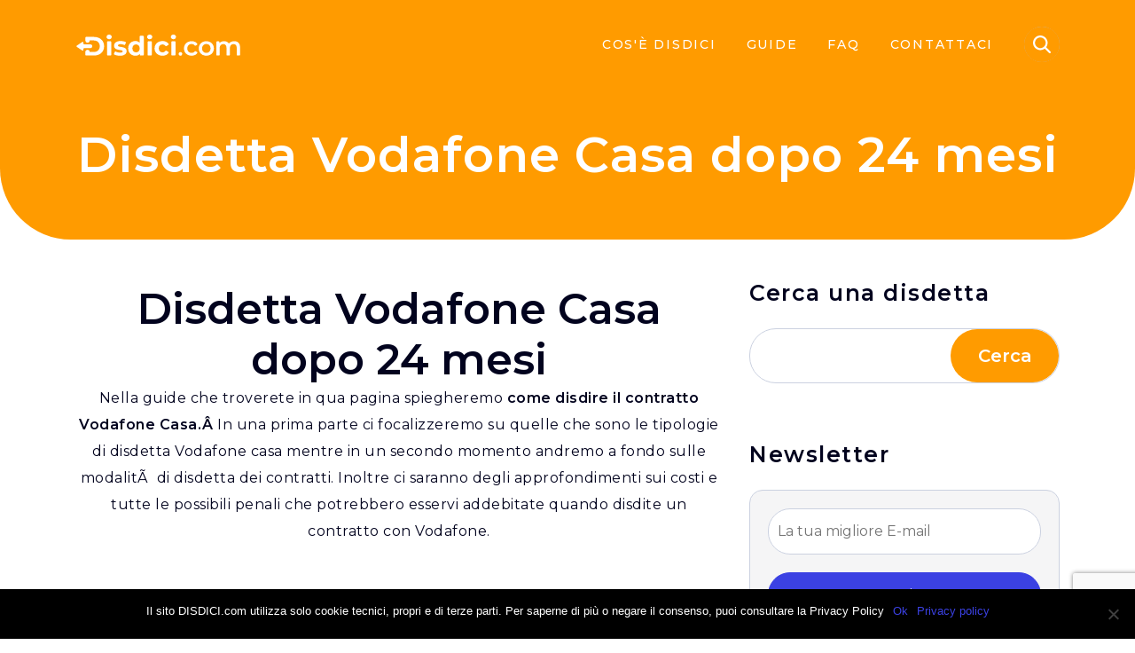

--- FILE ---
content_type: text/html; charset=UTF-8
request_url: https://www.disdici.com/tag/disdetta-vodafone-casa-dopo-24-mesi/
body_size: 29529
content:
<!doctype html>
<!--[if lt IE 9]> <html class="no-js lt-ie10 lt-ie9" xmlns:fb="http://ogp.me/ns/fb#"> <![endif]-->
<!--[if IE 9]> <html class="no-js lt-ie10" xmlns:fb="http://ogp.me/ns/fb#"> <![endif]-->
<!--[if gt IE 9]> <html class="no-js" xmlns:fb="http://ogp.me/ns/fb#"> <![endif]-->
<html class="no-js" lang="en-US">
  <head>
    <!-- Google Tag Manager -->
    <script>(function(w,d,s,l,i){w[l]=w[l]||[];w[l].push({'gtm.start':
    new Date().getTime(),event:'gtm.js'});var f=d.getElementsByTagName(s)[0],
    j=d.createElement(s),dl=l!='dataLayer'?'&l='+l:'';j.async=true;j.src=
    'https://www.googletagmanager.com/gtm.js?id='+i+dl;f.parentNode.insertBefore(j,f);
    })(window,document,'script','dataLayer','GTM-PVV675K');</script>
    <!-- End Google Tag Manager -->

    <meta charset="utf-8">
    <meta http-equiv="x-ua-compatible" content="ie=edge">

    <!-- Set the viewport width to device width for mobile -->
    <meta name="viewport" content="width=device-width,initial-scale=1,maximum-scale=1">
    <meta name="apple-mobile-web-app-capable" content="yes">
    <meta name="apple-mobile-web-app-status-bar-style" content="black">

    <title>Disdetta Vodafone Casa dopo 24 mesi | Disdici in modo automatico con Disdici.com Disdici.com</title>
    <link rel="profile" href="https://gmpg.org/xfn/11">
    <link rel="pingback" href="https://www.disdici.com/wp/xmlrpc.php">
    <link rel="shortcut icon" type="image/png" href="https://www.disdici.com/app/themes/glitch/dist/images/favicon.png" />

    <meta name='robots' content='index, follow, max-image-preview:large, max-snippet:-1, max-video-preview:-1' />

	<!-- This site is optimized with the Yoast SEO plugin v23.3 - https://yoast.com/wordpress/plugins/seo/ -->
	<meta name="description" content="Disdetta Vodafone Casa dopo 24 mesi Come fare? Te lo spiega Disdici.com con le sue guide e i moduli di disdetta automatici. Clicca ora qui!" />
	<link rel="canonical" href="https://www.disdici.com/tag/disdetta-vodafone-casa-dopo-24-mesi/" />
	<meta property="og:locale" content="en_US" />
	<meta property="og:type" content="article" />
	<meta property="og:title" content="Disdetta Vodafone Casa dopo 24 mesi | Disdici in modo automatico con Disdici.com" />
	<meta property="og:description" content="Disdetta Vodafone Casa dopo 24 mesi Come fare? Te lo spiega Disdici.com con le sue guide e i moduli di disdetta automatici. Clicca ora qui!" />
	<meta property="og:url" content="https://www.disdici.com/tag/disdetta-vodafone-casa-dopo-24-mesi/" />
	<meta property="og:site_name" content="Disdici.com" />
	<meta property="og:image" content="https://www.disdici.com/app/uploads/2020/10/coer_fb.jpg" />
	<meta property="og:image:width" content="820" />
	<meta property="og:image:height" content="360" />
	<meta property="og:image:type" content="image/jpeg" />
	<meta name="twitter:card" content="summary_large_image" />
	<script type="application/ld+json" class="yoast-schema-graph">{"@context":"https://schema.org","@graph":[{"@type":"CollectionPage","@id":"https://www.disdici.com/tag/disdetta-vodafone-casa-dopo-24-mesi/","url":"https://www.disdici.com/tag/disdetta-vodafone-casa-dopo-24-mesi/","name":"Disdetta Vodafone Casa dopo 24 mesi | Disdici in modo automatico con Disdici.com","isPartOf":{"@id":"https://www.disdici.com/#website"},"primaryImageOfPage":{"@id":"https://www.disdici.com/tag/disdetta-vodafone-casa-dopo-24-mesi/#primaryimage"},"image":{"@id":"https://www.disdici.com/tag/disdetta-vodafone-casa-dopo-24-mesi/#primaryimage"},"thumbnailUrl":"https://www.disdici.com/app/uploads/2020/04/TelefoniaEInternet-1.png","description":"Disdetta Vodafone Casa dopo 24 mesi Come fare? Te lo spiega Disdici.com con le sue guide e i moduli di disdetta automatici. Clicca ora qui!","inLanguage":"en-US"},{"@type":"ImageObject","inLanguage":"en-US","@id":"https://www.disdici.com/tag/disdetta-vodafone-casa-dopo-24-mesi/#primaryimage","url":"https://www.disdici.com/app/uploads/2020/04/TelefoniaEInternet-1.png","contentUrl":"https://www.disdici.com/app/uploads/2020/04/TelefoniaEInternet-1.png","width":1400,"height":1120,"caption":"Telefonia e Internet"},{"@type":"WebSite","@id":"https://www.disdici.com/#website","url":"https://www.disdici.com/","name":"Disdici.com","description":"Disdici i tuoi contratti con un click!","publisher":{"@id":"https://www.disdici.com/#organization"},"potentialAction":[{"@type":"SearchAction","target":{"@type":"EntryPoint","urlTemplate":"https://www.disdici.com/?s={search_term_string}"},"query-input":"required name=search_term_string"}],"inLanguage":"en-US"},{"@type":"Organization","@id":"https://www.disdici.com/#organization","name":"Disdici.com","url":"https://www.disdici.com/","logo":{"@type":"ImageObject","inLanguage":"en-US","@id":"https://www.disdici.com/#/schema/logo/image/","url":"https://www.disdici.com/app/uploads/2020/09/Color-1.png","contentUrl":"https://www.disdici.com/app/uploads/2020/09/Color-1.png","width":1909,"height":247,"caption":"Disdici.com"},"image":{"@id":"https://www.disdici.com/#/schema/logo/image/"}}]}</script>
	<!-- / Yoast SEO plugin. -->


<link rel='dns-prefetch' href='//fonts.googleapis.com' />
<link rel="alternate" type="application/rss+xml" title="Disdici.com &raquo; Disdetta Vodafone Casa dopo 24 mesi Tag Feed" href="https://www.disdici.com/tag/disdetta-vodafone-casa-dopo-24-mesi/feed/" />
<link rel='stylesheet' id='wp-block-library-css' href='https://www.disdici.com/wp/wp-includes/css/dist/block-library/style.min.css?ver=6.6.1' type='text/css' media='all' />
<style id='classic-theme-styles-inline-css' type='text/css'>
/*! This file is auto-generated */
.wp-block-button__link{color:#fff;background-color:#32373c;border-radius:9999px;box-shadow:none;text-decoration:none;padding:calc(.667em + 2px) calc(1.333em + 2px);font-size:1.125em}.wp-block-file__button{background:#32373c;color:#fff;text-decoration:none}
</style>
<style id='global-styles-inline-css' type='text/css'>
:root{--wp--preset--aspect-ratio--square: 1;--wp--preset--aspect-ratio--4-3: 4/3;--wp--preset--aspect-ratio--3-4: 3/4;--wp--preset--aspect-ratio--3-2: 3/2;--wp--preset--aspect-ratio--2-3: 2/3;--wp--preset--aspect-ratio--16-9: 16/9;--wp--preset--aspect-ratio--9-16: 9/16;--wp--preset--color--black: #000000;--wp--preset--color--cyan-bluish-gray: #abb8c3;--wp--preset--color--white: #ffffff;--wp--preset--color--pale-pink: #f78da7;--wp--preset--color--vivid-red: #cf2e2e;--wp--preset--color--luminous-vivid-orange: #ff6900;--wp--preset--color--luminous-vivid-amber: #fcb900;--wp--preset--color--light-green-cyan: #7bdcb5;--wp--preset--color--vivid-green-cyan: #00d084;--wp--preset--color--pale-cyan-blue: #8ed1fc;--wp--preset--color--vivid-cyan-blue: #0693e3;--wp--preset--color--vivid-purple: #9b51e0;--wp--preset--gradient--vivid-cyan-blue-to-vivid-purple: linear-gradient(135deg,rgba(6,147,227,1) 0%,rgb(155,81,224) 100%);--wp--preset--gradient--light-green-cyan-to-vivid-green-cyan: linear-gradient(135deg,rgb(122,220,180) 0%,rgb(0,208,130) 100%);--wp--preset--gradient--luminous-vivid-amber-to-luminous-vivid-orange: linear-gradient(135deg,rgba(252,185,0,1) 0%,rgba(255,105,0,1) 100%);--wp--preset--gradient--luminous-vivid-orange-to-vivid-red: linear-gradient(135deg,rgba(255,105,0,1) 0%,rgb(207,46,46) 100%);--wp--preset--gradient--very-light-gray-to-cyan-bluish-gray: linear-gradient(135deg,rgb(238,238,238) 0%,rgb(169,184,195) 100%);--wp--preset--gradient--cool-to-warm-spectrum: linear-gradient(135deg,rgb(74,234,220) 0%,rgb(151,120,209) 20%,rgb(207,42,186) 40%,rgb(238,44,130) 60%,rgb(251,105,98) 80%,rgb(254,248,76) 100%);--wp--preset--gradient--blush-light-purple: linear-gradient(135deg,rgb(255,206,236) 0%,rgb(152,150,240) 100%);--wp--preset--gradient--blush-bordeaux: linear-gradient(135deg,rgb(254,205,165) 0%,rgb(254,45,45) 50%,rgb(107,0,62) 100%);--wp--preset--gradient--luminous-dusk: linear-gradient(135deg,rgb(255,203,112) 0%,rgb(199,81,192) 50%,rgb(65,88,208) 100%);--wp--preset--gradient--pale-ocean: linear-gradient(135deg,rgb(255,245,203) 0%,rgb(182,227,212) 50%,rgb(51,167,181) 100%);--wp--preset--gradient--electric-grass: linear-gradient(135deg,rgb(202,248,128) 0%,rgb(113,206,126) 100%);--wp--preset--gradient--midnight: linear-gradient(135deg,rgb(2,3,129) 0%,rgb(40,116,252) 100%);--wp--preset--font-size--small: 13px;--wp--preset--font-size--medium: 20px;--wp--preset--font-size--large: 36px;--wp--preset--font-size--x-large: 42px;--wp--preset--spacing--20: 0.44rem;--wp--preset--spacing--30: 0.67rem;--wp--preset--spacing--40: 1rem;--wp--preset--spacing--50: 1.5rem;--wp--preset--spacing--60: 2.25rem;--wp--preset--spacing--70: 3.38rem;--wp--preset--spacing--80: 5.06rem;--wp--preset--shadow--natural: 6px 6px 9px rgba(0, 0, 0, 0.2);--wp--preset--shadow--deep: 12px 12px 50px rgba(0, 0, 0, 0.4);--wp--preset--shadow--sharp: 6px 6px 0px rgba(0, 0, 0, 0.2);--wp--preset--shadow--outlined: 6px 6px 0px -3px rgba(255, 255, 255, 1), 6px 6px rgba(0, 0, 0, 1);--wp--preset--shadow--crisp: 6px 6px 0px rgba(0, 0, 0, 1);}:where(.is-layout-flex){gap: 0.5em;}:where(.is-layout-grid){gap: 0.5em;}body .is-layout-flex{display: flex;}.is-layout-flex{flex-wrap: wrap;align-items: center;}.is-layout-flex > :is(*, div){margin: 0;}body .is-layout-grid{display: grid;}.is-layout-grid > :is(*, div){margin: 0;}:where(.wp-block-columns.is-layout-flex){gap: 2em;}:where(.wp-block-columns.is-layout-grid){gap: 2em;}:where(.wp-block-post-template.is-layout-flex){gap: 1.25em;}:where(.wp-block-post-template.is-layout-grid){gap: 1.25em;}.has-black-color{color: var(--wp--preset--color--black) !important;}.has-cyan-bluish-gray-color{color: var(--wp--preset--color--cyan-bluish-gray) !important;}.has-white-color{color: var(--wp--preset--color--white) !important;}.has-pale-pink-color{color: var(--wp--preset--color--pale-pink) !important;}.has-vivid-red-color{color: var(--wp--preset--color--vivid-red) !important;}.has-luminous-vivid-orange-color{color: var(--wp--preset--color--luminous-vivid-orange) !important;}.has-luminous-vivid-amber-color{color: var(--wp--preset--color--luminous-vivid-amber) !important;}.has-light-green-cyan-color{color: var(--wp--preset--color--light-green-cyan) !important;}.has-vivid-green-cyan-color{color: var(--wp--preset--color--vivid-green-cyan) !important;}.has-pale-cyan-blue-color{color: var(--wp--preset--color--pale-cyan-blue) !important;}.has-vivid-cyan-blue-color{color: var(--wp--preset--color--vivid-cyan-blue) !important;}.has-vivid-purple-color{color: var(--wp--preset--color--vivid-purple) !important;}.has-black-background-color{background-color: var(--wp--preset--color--black) !important;}.has-cyan-bluish-gray-background-color{background-color: var(--wp--preset--color--cyan-bluish-gray) !important;}.has-white-background-color{background-color: var(--wp--preset--color--white) !important;}.has-pale-pink-background-color{background-color: var(--wp--preset--color--pale-pink) !important;}.has-vivid-red-background-color{background-color: var(--wp--preset--color--vivid-red) !important;}.has-luminous-vivid-orange-background-color{background-color: var(--wp--preset--color--luminous-vivid-orange) !important;}.has-luminous-vivid-amber-background-color{background-color: var(--wp--preset--color--luminous-vivid-amber) !important;}.has-light-green-cyan-background-color{background-color: var(--wp--preset--color--light-green-cyan) !important;}.has-vivid-green-cyan-background-color{background-color: var(--wp--preset--color--vivid-green-cyan) !important;}.has-pale-cyan-blue-background-color{background-color: var(--wp--preset--color--pale-cyan-blue) !important;}.has-vivid-cyan-blue-background-color{background-color: var(--wp--preset--color--vivid-cyan-blue) !important;}.has-vivid-purple-background-color{background-color: var(--wp--preset--color--vivid-purple) !important;}.has-black-border-color{border-color: var(--wp--preset--color--black) !important;}.has-cyan-bluish-gray-border-color{border-color: var(--wp--preset--color--cyan-bluish-gray) !important;}.has-white-border-color{border-color: var(--wp--preset--color--white) !important;}.has-pale-pink-border-color{border-color: var(--wp--preset--color--pale-pink) !important;}.has-vivid-red-border-color{border-color: var(--wp--preset--color--vivid-red) !important;}.has-luminous-vivid-orange-border-color{border-color: var(--wp--preset--color--luminous-vivid-orange) !important;}.has-luminous-vivid-amber-border-color{border-color: var(--wp--preset--color--luminous-vivid-amber) !important;}.has-light-green-cyan-border-color{border-color: var(--wp--preset--color--light-green-cyan) !important;}.has-vivid-green-cyan-border-color{border-color: var(--wp--preset--color--vivid-green-cyan) !important;}.has-pale-cyan-blue-border-color{border-color: var(--wp--preset--color--pale-cyan-blue) !important;}.has-vivid-cyan-blue-border-color{border-color: var(--wp--preset--color--vivid-cyan-blue) !important;}.has-vivid-purple-border-color{border-color: var(--wp--preset--color--vivid-purple) !important;}.has-vivid-cyan-blue-to-vivid-purple-gradient-background{background: var(--wp--preset--gradient--vivid-cyan-blue-to-vivid-purple) !important;}.has-light-green-cyan-to-vivid-green-cyan-gradient-background{background: var(--wp--preset--gradient--light-green-cyan-to-vivid-green-cyan) !important;}.has-luminous-vivid-amber-to-luminous-vivid-orange-gradient-background{background: var(--wp--preset--gradient--luminous-vivid-amber-to-luminous-vivid-orange) !important;}.has-luminous-vivid-orange-to-vivid-red-gradient-background{background: var(--wp--preset--gradient--luminous-vivid-orange-to-vivid-red) !important;}.has-very-light-gray-to-cyan-bluish-gray-gradient-background{background: var(--wp--preset--gradient--very-light-gray-to-cyan-bluish-gray) !important;}.has-cool-to-warm-spectrum-gradient-background{background: var(--wp--preset--gradient--cool-to-warm-spectrum) !important;}.has-blush-light-purple-gradient-background{background: var(--wp--preset--gradient--blush-light-purple) !important;}.has-blush-bordeaux-gradient-background{background: var(--wp--preset--gradient--blush-bordeaux) !important;}.has-luminous-dusk-gradient-background{background: var(--wp--preset--gradient--luminous-dusk) !important;}.has-pale-ocean-gradient-background{background: var(--wp--preset--gradient--pale-ocean) !important;}.has-electric-grass-gradient-background{background: var(--wp--preset--gradient--electric-grass) !important;}.has-midnight-gradient-background{background: var(--wp--preset--gradient--midnight) !important;}.has-small-font-size{font-size: var(--wp--preset--font-size--small) !important;}.has-medium-font-size{font-size: var(--wp--preset--font-size--medium) !important;}.has-large-font-size{font-size: var(--wp--preset--font-size--large) !important;}.has-x-large-font-size{font-size: var(--wp--preset--font-size--x-large) !important;}
:where(.wp-block-post-template.is-layout-flex){gap: 1.25em;}:where(.wp-block-post-template.is-layout-grid){gap: 1.25em;}
:where(.wp-block-columns.is-layout-flex){gap: 2em;}:where(.wp-block-columns.is-layout-grid){gap: 2em;}
:root :where(.wp-block-pullquote){font-size: 1.5em;line-height: 1.6;}
</style>
<link rel='stylesheet' id='contact-form-7-css' href='https://www.disdici.com/app/plugins/contact-form-7/includes/css/styles.css?ver=5.9.8' type='text/css' media='all' />
<link rel='stylesheet' id='cookie-notice-front-css' href='https://www.disdici.com/app/plugins/cookie-notice/css/front.min.css?ver=2.4.18' type='text/css' media='all' />
<link rel='stylesheet' id='glitch-google-fonts-monserrat-css' href='https://fonts.googleapis.com/css2?family=Montserrat%3Aital%2Cwght%400%2C400%3B0%2C500%3B0%2C600%3B1%2C400%3B1%2C500%3B1%2C600&#038;display=swap&#038;ver=6.6.1' type='text/css' media='all' />
<link rel='stylesheet' id='glitch-google-fonts-css' href='https://fonts.googleapis.com/css2?family=Open+Sans%3Awght%40400%3B500%3B600%3B700&#038;display=swap&#038;ver=6.6.1' type='text/css' media='all' />
<link rel='stylesheet' id='glitch-slick-css' href='https://www.disdici.com/app/themes/glitch/dist/styles/slick-theme.css?ver=6.6.1' type='text/css' media='all' />
<link rel='stylesheet' id='glitch-app-css' href='https://www.disdici.com/app/themes/glitch/dist/styles/app.css?ver=6.6.1' type='text/css' media='all' />
<script type="text/javascript" id="cookie-notice-front-js-before">
/* <![CDATA[ */
var cnArgs = {"ajaxUrl":"https:\/\/www.disdici.com\/wp\/wp-admin\/admin-ajax.php","nonce":"6c66cdb23f","hideEffect":"fade","position":"bottom","onScroll":false,"onScrollOffset":100,"onClick":false,"cookieName":"cookie_notice_accepted","cookieTime":2592000,"cookieTimeRejected":2592000,"globalCookie":false,"redirection":true,"cache":true,"revokeCookies":false,"revokeCookiesOpt":"automatic"};
/* ]]> */
</script>
<script type="text/javascript" src="https://www.disdici.com/app/plugins/cookie-notice/js/front.min.js?ver=2.4.18" id="cookie-notice-front-js"></script>
<link rel="https://api.w.org/" href="https://www.disdici.com/wp-json/" /><link rel="alternate" title="JSON" type="application/json" href="https://www.disdici.com/wp-json/wp/v2/tags/70" /><link rel="EditURI" type="application/rsd+xml" title="RSD" href="https://www.disdici.com/wp/xmlrpc.php?rsd" />
<meta name="generator" content="WordPress 6.6.1" />
<link rel="icon" href="https://www.disdici.com/app/uploads/2020/09/cropped-Favicon-1-1-32x32.png" sizes="32x32" />
<link rel="icon" href="https://www.disdici.com/app/uploads/2020/09/cropped-Favicon-1-1-192x192.png" sizes="192x192" />
<link rel="apple-touch-icon" href="https://www.disdici.com/app/uploads/2020/09/cropped-Favicon-1-1-180x180.png" />
<meta name="msapplication-TileImage" content="https://www.disdici.com/app/uploads/2020/09/cropped-Favicon-1-1-270x270.png" />

    <!--[if lt IE 9]>
      <script src="//cdnjs.cloudflare.com/ajax/libs/html5shiv/3.6.2/html5shiv.js"></script>
      <script src="//cdnjs.cloudflare.com/ajax/libs/respond.js/1.1.0/respond.min.js"></script>
    <![endif]-->
    <link rel="stylesheet" type="text/css" href="//cdn.jsdelivr.net/npm/slick-carousel@1.8.1/slick/slick.css"/>
  </head>

	<body class="archive tag tag-disdetta-vodafone-casa-dopo-24-mesi tag-70 cookies-not-set">
  <!-- Google Tag Manager (noscript) -->

<!-- End Google Tag Manager (noscript) -->
    <div id="glitch-content-wrap">
      <div class="glitch-content">

        <nav class="navbar navbar-expand-md navbar-light" role="navigation">
          <div class="container">
            <a class="navbar-brand" href="https://www.disdici.com">
                          <svg width="754px" height="98px" viewBox="0 0 754 98" version="1.1" xmlns="http://www.w3.org/2000/svg" xmlns:xlink="http://www.w3.org/1999/xlink">
                  <g id="Logo" stroke="none" stroke-width="1" fill="none" fill-rule="evenodd">
                      <g id="disdici_white" fill="#FFFFFF" fill-rule="nonzero">
                          <path d="M473.27287,94.75081 C471.63872,93.15831 470.82287,91.13461 470.82287,88.68461 C470.82287,86.32036 471.63872,84.33831 473.27287,82.74581 C474.90702,81.15331 476.86702,80.35706 479.15287,80.35706 C481.43872,80.35706 483.35707,81.13371 484.91037,82.68456 C486.46122,84.23541 487.23787,86.23461 487.23787,88.68461 C487.23787,91.13461 486.44162,93.15831 484.85157,94.75081 C483.25662,96.34086 481.35787,97.13956 479.15287,97.13956 C476.86702,97.13956 474.90702,96.34086 473.27287,94.75081" id="Fill-1"/>
                          <path d="M512.35086,92.97309 C506.96086,90.11639 502.75176,86.13514 499.73336,81.02934 C496.71006,75.92844 495.20086,70.14889 495.20086,63.69804 C495.20086,57.24719 496.71006,51.48724 499.73336,46.42309 C502.75176,41.36139 506.93881,37.39974 512.28961,34.54059 C517.63551,31.68389 523.74091,30.25309 530.60091,30.25309 C537.05176,30.25309 542.70881,31.56139 547.56961,34.17309 C551.33281,36.19924 554.37326,38.91139 556.69341,42.30464 C557.81061,43.94124 557.23241,46.20504 555.51986,47.20219 L549.48306,50.72284 C547.99836,51.59014 546.13146,51.20549 545.03141,49.88004 C543.50016,48.04009 541.73371,46.57989 539.72961,45.50434 C536.90966,43.99514 533.82756,43.23809 530.47841,43.23809 C524.76256,43.23809 520.02671,45.09764 516.27086,48.81429 C512.51256,52.52849 510.63586,57.49219 510.63586,63.69804 C510.63586,69.90389 512.49296,74.86514 516.20716,78.57934 C519.92381,82.29844 524.67926,84.15309 530.47841,84.15309 C533.82756,84.15309 536.90966,83.40094 539.72961,81.88929 C541.73371,80.81374 543.50016,79.35599 545.03141,77.51359 C546.13146,76.18814 547.99836,75.80349 549.48551,76.67079 L555.48556,80.17184 C557.21036,81.17879 557.77876,83.45974 556.63951,85.09634 C554.27281,88.49939 551.20786,91.22869 547.44466,93.27934 C542.58631,95.93514 536.97336,97.26059 530.60091,97.26059 C523.82421,97.26059 517.73841,95.83469 512.35086,92.97309" id="Fill-3"/>
                          <path d="M612.128335,78.51956 C615.803335,74.76371 617.640835,69.82206 617.640835,63.69706 C617.640835,57.57206 615.803335,52.63286 612.128335,48.87211 C608.453335,45.11871 603.800785,43.23956 598.163335,43.23956 C592.528335,43.23956 587.892935,45.11871 584.259585,48.87211 C580.626235,52.63286 578.808335,57.57206 578.808335,63.69706 C578.808335,69.82206 580.626235,74.76371 584.259585,78.51956 C587.892935,82.27541 592.528335,84.15456 598.163335,84.15456 C603.800785,84.15456 608.453335,82.27541 612.128335,78.51956 M580.278335,92.97211 C574.969185,90.11541 570.826235,86.13416 567.844585,81.02836 C564.862935,75.92746 563.375785,70.14791 563.375785,63.69706 C563.375785,57.24621 564.862935,51.48871 567.844585,46.42211 C570.826235,41.36041 574.969185,37.40121 580.278335,34.54206 C585.587485,31.68536 591.550785,30.25456 598.163335,30.25456 C604.859185,30.25456 610.861685,31.68536 616.170835,34.54206 C621.477535,37.40121 625.622935,41.36041 628.607035,46.42211 C631.583785,51.48871 633.075835,57.24621 633.075835,63.69706 C633.075835,70.14791 631.583785,75.92746 628.607035,81.02836 C625.622935,86.13416 621.477535,90.11541 616.170835,92.97211 C610.861685,95.83371 604.859185,97.25961 598.163335,97.25961 C591.550785,97.25961 585.587485,95.83371 580.278335,92.97211" id="Fill-5"/>
                          <path d="M746.32096,37.41983 C751.14011,42.19733 753.54846,49.36358 753.54846,58.91858 L753.54846,92.93193 C753.54846,94.85028 751.99271,96.40358 750.07681,96.40358 L741.70761,96.40358 C739.79171,96.40358 738.23596,94.85028 738.23596,92.93193 L738.23596,60.87858 C738.23596,55.16273 736.96931,50.85318 734.43846,47.95483 C731.90516,45.05648 728.27181,43.60608 723.53596,43.60608 C718.39341,43.60608 714.26761,45.30393 711.16346,48.69228 C708.05931,52.07818 706.50846,56.91938 706.50846,63.20608 L706.50846,92.93193 C706.50846,94.85028 704.95271,96.40358 703.03681,96.40358 L694.66761,96.40358 C692.75171,96.40358 691.19596,94.85028 691.19596,92.93193 L691.19596,60.87858 C691.19596,55.16273 689.92931,50.85318 687.39846,47.95483 C684.86761,45.05648 681.23181,43.60608 676.49596,43.60608 C671.26766,43.60608 667.12471,45.28188 664.06221,48.62858 C660.99971,51.97773 659.46846,56.83608 659.46846,63.20608 L659.46846,92.93193 C659.46846,94.85028 657.91271,96.40358 655.99681,96.40358 L647.62761,96.40358 C645.71171,96.40358 644.15596,94.85028 644.15596,92.93193 L644.15596,34.46268 C644.15596,32.54433 645.71171,30.98858 647.62761,30.98858 L655.26181,30.98858 C657.17771,30.98858 658.73346,32.54433 658.73346,34.46268 L658.73346,39.31858 C661.18346,36.37858 664.24596,34.13438 667.92096,32.58108 C671.59596,31.03268 675.68011,30.25358 680.17096,30.25358 C685.07096,30.25358 689.41971,31.17233 693.21721,33.00983 C697.01471,34.84733 700.01841,37.56438 702.22096,41.15608 C704.91841,37.72608 708.38761,35.05313 712.63346,33.13233 C716.87931,31.21643 721.57596,30.25358 726.72096,30.25358 C734.96766,30.25358 741.50181,32.64233 746.32096,37.41983" id="Fill-7"/>
                          <path d="M144.652165,30.50054 L156.818865,30.50054 C158.737215,30.50054 160.290515,32.05629 160.290515,33.97219 L160.290515,92.93389 C160.290515,94.85224 158.737215,96.40554 156.818865,96.40554 L144.652165,96.40554 C142.733815,96.40554 141.178065,94.85224 141.178065,92.93389 L141.178065,33.97219 C141.178065,32.05629 142.733815,30.50054 144.652165,30.50054 M142.158065,18.25054 C139.953065,16.21214 138.853015,13.67884 138.853015,10.65554 C138.853015,7.63714 139.953065,5.10384 142.158065,3.06299 C144.365515,1.02214 147.222215,0.00049 150.733065,0.00049 C154.243915,0.00049 157.103065,0.97804 159.308065,2.93804 C161.515515,4.90049 162.615565,7.35049 162.615565,10.28804 C162.615565,13.47549 161.515515,16.10679 159.308065,18.19174 C157.103065,20.27179 154.243915,21.31304 150.733065,21.31304 C147.222215,21.31304 144.365515,20.29384 142.158065,18.25054" id="Fill-9"/>
                          <path d="M184.17532,95.365515 C180.43172,94.397765 177.22957,93.256065 174.57377,91.933065 C172.90532,91.102515 172.24627,89.066565 173.03027,87.376065 L176.47987,79.945215 C177.30552,78.164065 179.41987,77.451115 181.17897,78.315965 C183.41582,79.418465 185.92707,80.364165 188.71027,81.155515 C192.87527,82.341315 196.95697,82.931765 200.96027,82.931765 C209.04282,82.931765 213.08777,80.930115 213.08777,76.929265 C213.08777,75.050115 211.98527,73.702615 209.77782,72.886765 C207.57527,72.070915 204.18447,71.375115 199.61277,70.804265 C194.22277,69.988415 189.76867,69.050065 186.26027,67.986765 C182.74697,66.925915 179.70652,65.046765 177.13157,62.349315 C174.55907,59.656765 173.27527,55.817615 173.27527,50.836765 C173.27527,46.671765 174.47822,42.977165 176.88657,39.750515 C179.29492,36.523865 182.80577,34.012615 187.42157,32.216765 C192.03492,30.420915 197.48862,29.521765 203.77532,29.521765 C208.43032,29.521765 213.06572,30.031365 217.68152,31.053015 C220.84447,31.753715 223.63012,32.635715 226.04582,33.699015 C227.80002,34.473215 228.52522,36.582665 227.71182,38.319715 L224.27202,45.655015 C223.47087,47.362665 221.45207,48.117265 219.72972,47.338165 C214.77582,45.096415 209.45932,43.974315 203.77532,43.974315 C199.69117,43.974315 196.62867,44.550065 194.58782,45.691765 C192.54697,46.835915 191.52532,48.305915 191.52532,50.099315 C191.52532,52.142615 192.62782,53.573415 194.83527,54.386815 C197.03782,55.205115 200.55112,55.981765 205.36782,56.716765 C210.76027,57.615915 215.16782,58.573865 218.60027,59.593065 C222.02782,60.617165 225.00947,62.474265 227.54032,65.169265 C230.07117,67.861815 231.33782,71.622565 231.33782,76.436815 C231.33782,80.523415 230.11282,84.156765 227.66282,87.341765 C225.21282,90.524315 221.64072,92.996365 216.94407,94.753015 C212.24742,96.507215 206.67612,97.386765 200.22527,97.386765 C194.74952,97.386765 189.40117,96.713015 184.17532,95.365515" id="Fill-11"/>
                          <path d="M286.709045,76.74429 C289.894045,73.43679 291.484095,69.00964 291.484095,63.45304 C291.484095,57.90134 289.894045,53.46929 286.709045,50.16179 C283.521595,46.85674 279.520745,45.20054 274.704045,45.20054 C269.804045,45.20054 265.759095,46.85674 262.574095,50.16179 C259.391545,53.46929 257.796595,57.90134 257.796595,63.45304 C257.796595,69.00964 259.391545,73.43679 262.574095,76.74429 C265.759095,80.05424 269.804045,81.70554 274.704045,81.70554 C279.520745,81.70554 283.521595,80.05424 286.709045,76.74429 M310.229045,8.98464 L310.229045,92.93389 C310.229045,94.85224 308.675745,96.40554 306.757395,96.40554 L295.448195,96.40554 C293.529845,96.40554 291.974095,94.85224 291.974095,92.93389 L291.974095,88.81299 C287.238245,94.52884 280.378245,97.38799 271.396545,97.38799 C265.188245,97.38799 259.575295,95.99884 254.552795,93.22299 C249.527845,90.44714 245.588245,86.48549 242.731545,81.33804 C239.872395,76.19304 238.444045,70.23464 238.444045,63.45304 C238.444045,56.67634 239.872395,50.71304 242.731545,45.56804 C245.588245,40.42549 249.527845,36.46384 254.552795,33.68799 C259.575295,30.91214 265.188245,29.52299 271.396545,29.52299 C279.807395,29.52299 286.380745,32.17634 291.119045,37.48549 L291.119045,8.98464 C291.119045,7.06874 292.674795,5.51299 294.593145,5.51299 L306.757395,5.51299 C308.675745,5.51299 310.229045,7.06874 310.229045,8.98464" id="Fill-13"/>
                          <path d="M331.340205,30.50054 L343.506905,30.50054 C345.425255,30.50054 346.978555,32.05629 346.978555,33.97219 L346.978555,92.93389 C346.978555,94.85224 345.425255,96.40554 343.506905,96.40554 L331.340205,96.40554 C329.421855,96.40554 327.866105,94.85224 327.866105,92.93389 L327.866105,33.97219 C327.866105,32.05629 329.421855,30.50054 331.340205,30.50054 M328.846105,18.25054 C326.641105,16.21214 325.541055,13.67884 325.541055,10.65554 C325.541055,7.63714 326.641105,5.10384 328.846105,3.06299 C331.053555,1.02214 333.910255,0.00049 337.421105,0.00049 C340.931955,0.00049 343.791105,0.97804 345.996105,2.93804 C348.203555,4.90049 349.303605,7.35049 349.303605,10.28804 C349.303605,13.47549 348.203555,16.10679 345.996105,18.19174 C343.791105,20.27179 340.931955,21.31304 337.421105,21.31304 C333.910255,21.31304 331.053555,20.29384 328.846105,18.25054" id="Fill-16"/>
                          <path d="M377.662845,93.037525 C372.069495,90.139175 367.698695,86.116275 364.555345,80.971275 C361.409545,75.826275 359.839095,69.987925 359.839095,63.453775 C359.839095,56.922075 361.409545,51.081275 364.555345,45.936275 C367.698695,40.791275 372.069495,36.768375 377.662845,33.870025 C383.256195,30.971675 389.562495,29.521275 396.589095,29.521275 C403.529945,29.521275 409.593695,30.971675 414.780345,33.870025 C418.886545,36.165675 422.108295,39.240425 424.450495,43.096725 C425.472145,44.782325 424.820445,46.997125 423.083395,47.930575 L414.082095,52.766875 C412.545945,53.590075 410.679045,53.114775 409.625545,51.728075 C406.327845,47.376875 401.939895,45.201275 396.466595,45.201275 C391.485745,45.201275 387.359945,46.837875 384.094095,50.101275 C380.825795,53.369575 379.194095,57.818775 379.194095,63.453775 C379.194095,69.088775 380.825795,73.540425 384.094095,76.806275 C387.359945,80.074575 391.485745,81.706275 396.466595,81.706275 C401.991345,81.706275 406.374395,79.547825 409.620645,75.228475 C410.679045,73.822175 412.565545,73.337075 414.111495,74.182325 L423.076045,79.070075 C424.810645,80.015775 425.450095,82.247725 424.399045,83.923525 C422.061745,87.647525 418.857145,90.665925 414.780345,92.976275 C409.593695,95.916275 403.529945,97.386275 396.589095,97.386275 C389.562495,97.386275 383.256195,95.938325 377.662845,93.037525" id="Fill-18"/>
                          <path d="M440.609225,30.50054 L452.775925,30.50054 C454.694275,30.50054 456.247575,32.05629 456.247575,33.97219 L456.247575,92.93389 C456.247575,94.85224 454.694275,96.40554 452.775925,96.40554 L440.609225,96.40554 C438.690875,96.40554 437.135125,94.85224 437.135125,92.93389 L437.135125,33.97219 C437.135125,32.05629 438.690875,30.50054 440.609225,30.50054 M438.115125,18.25054 C435.910125,16.21214 434.810075,13.67884 434.810075,10.65554 C434.810075,7.63714 435.910125,5.10384 438.115125,3.06299 C440.322575,1.02214 443.179275,0.00049 446.690125,0.00049 C450.200975,0.00049 453.060125,0.97804 455.265125,2.93804 C457.472575,4.90049 458.572625,7.35049 458.572625,10.28804 C458.572625,13.47549 457.472575,16.10679 455.265125,18.19174 C453.060125,20.27179 450.200975,21.31304 446.690125,21.31304 C443.179275,21.31304 440.322575,20.29384 438.115125,18.25054" id="Fill-20"/>
                          <path d="M31.930605,39.958275 L31.930605,36.239175 C31.933055,33.850425 29.267455,32.422075 27.278055,33.747525 L1.335005,51.032275 C-0.443695,52.215625 -0.446145,54.827325 1.332555,56.013125 L27.263355,73.312575 C29.252755,74.640475 31.918355,73.214575 31.918355,70.823375 L31.920805,67.101825 C31.920805,64.345575 34.157655,62.113625 36.911455,62.113625 L64.616055,62.125875 C69.354355,62.125875 73.200855,58.284275 73.203305,53.545975 C73.203305,48.805225 69.361705,44.963625 64.623405,44.961175 L36.918805,44.948925 C34.162555,44.948925 31.928155,42.714525 31.930605,39.958275" id="Fill-22"/>
                          <path d="M121.640295,30.99103 C117.678645,24.54018 112.124495,19.53728 104.980295,15.98478 C97.833645,12.43228 89.606545,10.65603 80.296545,10.65603 L44.818095,10.65603 C42.897295,10.65603 41.343995,12.21178 41.343995,14.12768 L41.343995,27.30868 C41.343995,32.78688 45.785845,37.23118 51.264045,37.23118 L51.266495,37.23118 C56.747145,37.23118 61.186545,32.78688 61.186545,27.30868 L61.186545,26.95098 L79.318995,26.95098 C87.893995,26.95098 94.731945,29.33728 99.837745,34.11478 C104.938645,38.89473 107.493995,45.36518 107.493995,53.53103 C107.493995,61.69933 104.938645,68.16978 99.837745,72.94728 C94.731945,77.72478 87.893995,80.11353 79.318995,80.11353 L61.186545,80.11353 L61.186545,79.74603 C61.186545,74.26783 56.747145,69.82843 51.266495,69.82843 L51.264045,69.82843 C45.785845,69.82843 41.343995,74.26783 41.343995,79.74603 L41.343995,92.93438 C41.343995,94.85028 42.897295,96.40603 44.818095,96.40603 L80.296545,96.40603 C89.606545,96.40603 97.833645,94.63223 104.980295,91.07728 C112.124495,87.52478 117.678645,82.52433 121.640295,76.07103 C125.599495,69.62263 127.581545,62.10603 127.581545,53.53103 C127.581545,44.95603 125.599495,37.44433 121.640295,30.99103" id="Fill-25"/>
                      </g>
                  </g>
              </svg>
                        </a>
            
            <!-- Brand and toggle get grouped for better mobile display -->
            <button type="button" class="searchbar__button_mobile_header" id="searchbar__button_header"></button>
            <button class="navbar-toggler" type="button" data-toggle="collapse" data-target="#bs-example-navbar-collapse-1" aria-controls="bs-example-navbar-collapse-1" aria-expanded="false" aria-label="Toggle navigation">
                <span class="navbar-toggler-icon"></span>
            </button>
            
            <div id="bs-example-navbar-collapse-1" class="collapse navbar-collapse"><ul id="menu-main" class="nav navbar-nav ml-auto"><li itemscope="itemscope" itemtype="https://www.schema.org/SiteNavigationElement" id="menu-item-174" class="menu-item menu-item-type-post_type menu-item-object-page menu-item-174 nav-item"><a title="Cos&#039;è disdici" href="https://www.disdici.com/cose-disdici/" class="nav-link">Cos&#039;è disdici</a></li>
<li itemscope="itemscope" itemtype="https://www.schema.org/SiteNavigationElement" id="menu-item-176" class="menu-item menu-item-type-post_type menu-item-object-page menu-item-176 nav-item"><a title="Guide" href="https://www.disdici.com/blog/" class="nav-link">Guide</a></li>
<li itemscope="itemscope" itemtype="https://www.schema.org/SiteNavigationElement" id="menu-item-175" class="menu-item menu-item-type-post_type menu-item-object-page menu-item-175 nav-item"><a title="Faq" href="https://www.disdici.com/faq/" class="nav-link">Faq</a></li>
<li itemscope="itemscope" itemtype="https://www.schema.org/SiteNavigationElement" id="menu-item-173" class="menu-item menu-item-type-post_type menu-item-object-page menu-item-173 nav-item"><a title="Contattaci" href="https://www.disdici.com/contattaci/" class="nav-link">Contattaci</a></li>
</ul></div>            <div class="container-search" id="container-search" >
  <form action="/ricerca" method="get">
    <input class="searchbar__input_header" id="searchbar__input_header" type="text" name="search" placeholder="Cerca">
    <button type="button" class="searchbar__button_header" id="searchbar__button_header"></button>
    <button type="submit" class="searchbar__submit_header" id="searchbar__submit_header"></button>
  </form>
</div>

<div class="container-search-mobile">
  <a class="navbar-brand" href="https://www.disdici.com">
                <svg width="754px" height="98px" viewBox="0 0 754 98" version="1.1" xmlns="http://www.w3.org/2000/svg" xmlns:xlink="http://www.w3.org/1999/xlink">
        <defs>
            <linearGradient x1="100%" y1="50%" x2="25.2933666%" y2="50%" id="linearGradient-1">
                <stop stop-color="#FF9B00" offset="0%"></stop>
                <stop stop-color="#FF8800" offset="100%"></stop>
            </linearGradient>
        </defs>
        <g id="Logo" stroke="none" stroke-width="1" fill="none" fill-rule="evenodd">
            <g id="Group-27-Copy-2">
                <path d="M473.27287,94.75081 C471.63872,93.15831 470.82287,91.13461 470.82287,88.68461 C470.82287,86.32036 471.63872,84.33831 473.27287,82.74581 C474.90702,81.15331 476.86702,80.35706 479.15287,80.35706 C481.43872,80.35706 483.35707,81.13371 484.91037,82.68456 C486.46122,84.23541 487.23787,86.23461 487.23787,88.68461 C487.23787,91.13461 486.44162,93.15831 484.85157,94.75081 C483.25662,96.34086 481.35787,97.13956 479.15287,97.13956 C476.86702,97.13956 474.90702,96.34086 473.27287,94.75081" id="Fill-1" fill="#FF8800"></path>
                <path d="M512.35086,92.97309 C506.96086,90.11639 502.75176,86.13514 499.73336,81.02934 C496.71006,75.92844 495.20086,70.14889 495.20086,63.69804 C495.20086,57.24719 496.71006,51.48724 499.73336,46.42309 C502.75176,41.36139 506.93881,37.39974 512.28961,34.54059 C517.63551,31.68389 523.74091,30.25309 530.60091,30.25309 C537.05176,30.25309 542.70881,31.56139 547.56961,34.17309 C551.33281,36.19924 554.37326,38.91139 556.69341,42.30464 C557.81061,43.94124 557.23241,46.20504 555.51986,47.20219 L549.48306,50.72284 C547.99836,51.59014 546.13146,51.20549 545.03141,49.88004 C543.50016,48.04009 541.73371,46.57989 539.72961,45.50434 C536.90966,43.99514 533.82756,43.23809 530.47841,43.23809 C524.76256,43.23809 520.02671,45.09764 516.27086,48.81429 C512.51256,52.52849 510.63586,57.49219 510.63586,63.69804 C510.63586,69.90389 512.49296,74.86514 516.20716,78.57934 C519.92381,82.29844 524.67926,84.15309 530.47841,84.15309 C533.82756,84.15309 536.90966,83.40094 539.72961,81.88929 C541.73371,80.81374 543.50016,79.35599 545.03141,77.51359 C546.13146,76.18814 547.99836,75.80349 549.48551,76.67079 L555.48556,80.17184 C557.21036,81.17879 557.77876,83.45974 556.63951,85.09634 C554.27281,88.49939 551.20786,91.22869 547.44466,93.27934 C542.58631,95.93514 536.97336,97.26059 530.60091,97.26059 C523.82421,97.26059 517.73841,95.83469 512.35086,92.97309" id="Fill-3" fill="#FF8800"></path>
                <path d="M612.128335,78.51956 C615.803335,74.76371 617.640835,69.82206 617.640835,63.69706 C617.640835,57.57206 615.803335,52.63286 612.128335,48.87211 C608.453335,45.11871 603.800785,43.23956 598.163335,43.23956 C592.528335,43.23956 587.892935,45.11871 584.259585,48.87211 C580.626235,52.63286 578.808335,57.57206 578.808335,63.69706 C578.808335,69.82206 580.626235,74.76371 584.259585,78.51956 C587.892935,82.27541 592.528335,84.15456 598.163335,84.15456 C603.800785,84.15456 608.453335,82.27541 612.128335,78.51956 M580.278335,92.97211 C574.969185,90.11541 570.826235,86.13416 567.844585,81.02836 C564.862935,75.92746 563.375785,70.14791 563.375785,63.69706 C563.375785,57.24621 564.862935,51.48871 567.844585,46.42211 C570.826235,41.36041 574.969185,37.40121 580.278335,34.54206 C585.587485,31.68536 591.550785,30.25456 598.163335,30.25456 C604.859185,30.25456 610.861685,31.68536 616.170835,34.54206 C621.477535,37.40121 625.622935,41.36041 628.607035,46.42211 C631.583785,51.48871 633.075835,57.24621 633.075835,63.69706 C633.075835,70.14791 631.583785,75.92746 628.607035,81.02836 C625.622935,86.13416 621.477535,90.11541 616.170835,92.97211 C610.861685,95.83371 604.859185,97.25961 598.163335,97.25961 C591.550785,97.25961 585.587485,95.83371 580.278335,92.97211" id="Fill-5" fill="#FF8800"></path>
                <path d="M746.32096,37.41983 C751.14011,42.19733 753.54846,49.36358 753.54846,58.91858 L753.54846,92.93193 C753.54846,94.85028 751.99271,96.40358 750.07681,96.40358 L741.70761,96.40358 C739.79171,96.40358 738.23596,94.85028 738.23596,92.93193 L738.23596,60.87858 C738.23596,55.16273 736.96931,50.85318 734.43846,47.95483 C731.90516,45.05648 728.27181,43.60608 723.53596,43.60608 C718.39341,43.60608 714.26761,45.30393 711.16346,48.69228 C708.05931,52.07818 706.50846,56.91938 706.50846,63.20608 L706.50846,92.93193 C706.50846,94.85028 704.95271,96.40358 703.03681,96.40358 L694.66761,96.40358 C692.75171,96.40358 691.19596,94.85028 691.19596,92.93193 L691.19596,60.87858 C691.19596,55.16273 689.92931,50.85318 687.39846,47.95483 C684.86761,45.05648 681.23181,43.60608 676.49596,43.60608 C671.26766,43.60608 667.12471,45.28188 664.06221,48.62858 C660.99971,51.97773 659.46846,56.83608 659.46846,63.20608 L659.46846,92.93193 C659.46846,94.85028 657.91271,96.40358 655.99681,96.40358 L647.62761,96.40358 C645.71171,96.40358 644.15596,94.85028 644.15596,92.93193 L644.15596,34.46268 C644.15596,32.54433 645.71171,30.98858 647.62761,30.98858 L655.26181,30.98858 C657.17771,30.98858 658.73346,32.54433 658.73346,34.46268 L658.73346,39.31858 C661.18346,36.37858 664.24596,34.13438 667.92096,32.58108 C671.59596,31.03268 675.68011,30.25358 680.17096,30.25358 C685.07096,30.25358 689.41971,31.17233 693.21721,33.00983 C697.01471,34.84733 700.01841,37.56438 702.22096,41.15608 C704.91841,37.72608 708.38761,35.05313 712.63346,33.13233 C716.87931,31.21643 721.57596,30.25358 726.72096,30.25358 C734.96766,30.25358 741.50181,32.64233 746.32096,37.41983" id="Fill-7" fill="#FF8800"></path>
                <path d="M144.652165,30.50054 L156.818865,30.50054 C158.737215,30.50054 160.290515,32.05629 160.290515,33.97219 L160.290515,92.93389 C160.290515,94.85224 158.737215,96.40554 156.818865,96.40554 L144.652165,96.40554 C142.733815,96.40554 141.178065,94.85224 141.178065,92.93389 L141.178065,33.97219 C141.178065,32.05629 142.733815,30.50054 144.652165,30.50054 M142.158065,18.25054 C139.953065,16.21214 138.853015,13.67884 138.853015,10.65554 C138.853015,7.63714 139.953065,5.10384 142.158065,3.06299 C144.365515,1.02214 147.222215,0.00049 150.733065,0.00049 C154.243915,0.00049 157.103065,0.97804 159.308065,2.93804 C161.515515,4.90049 162.615565,7.35049 162.615565,10.28804 C162.615565,13.47549 161.515515,16.10679 159.308065,18.19174 C157.103065,20.27179 154.243915,21.31304 150.733065,21.31304 C147.222215,21.31304 144.365515,20.29384 142.158065,18.25054" id="logo-letter-2" class="logo-disdici"></path>
                <path d="M184.17532,95.365515 C180.43172,94.397765 177.22957,93.256065 174.57377,91.933065 C172.90532,91.102515 172.24627,89.066565 173.03027,87.376065 L176.47987,79.945215 C177.30552,78.164065 179.41987,77.451115 181.17897,78.315965 C183.41582,79.418465 185.92707,80.364165 188.71027,81.155515 C192.87527,82.341315 196.95697,82.931765 200.96027,82.931765 C209.04282,82.931765 213.08777,80.930115 213.08777,76.929265 C213.08777,75.050115 211.98527,73.702615 209.77782,72.886765 C207.57527,72.070915 204.18447,71.375115 199.61277,70.804265 C194.22277,69.988415 189.76867,69.050065 186.26027,67.986765 C182.74697,66.925915 179.70652,65.046765 177.13157,62.349315 C174.55907,59.656765 173.27527,55.817615 173.27527,50.836765 C173.27527,46.671765 174.47822,42.977165 176.88657,39.750515 C179.29492,36.523865 182.80577,34.012615 187.42157,32.216765 C192.03492,30.420915 197.48862,29.521765 203.77532,29.521765 C208.43032,29.521765 213.06572,30.031365 217.68152,31.053015 C220.84447,31.753715 223.63012,32.635715 226.04582,33.699015 C227.80002,34.473215 228.52522,36.582665 227.71182,38.319715 L224.27202,45.655015 C223.47087,47.362665 221.45207,48.117265 219.72972,47.338165 C214.77582,45.096415 209.45932,43.974315 203.77532,43.974315 C199.69117,43.974315 196.62867,44.550065 194.58782,45.691765 C192.54697,46.835915 191.52532,48.305915 191.52532,50.099315 C191.52532,52.142615 192.62782,53.573415 194.83527,54.386815 C197.03782,55.205115 200.55112,55.981765 205.36782,56.716765 C210.76027,57.615915 215.16782,58.573865 218.60027,59.593065 C222.02782,60.617165 225.00947,62.474265 227.54032,65.169265 C230.07117,67.861815 231.33782,71.622565 231.33782,76.436815 C231.33782,80.523415 230.11282,84.156765 227.66282,87.341765 C225.21282,90.524315 221.64072,92.996365 216.94407,94.753015 C212.24742,96.507215 206.67612,97.386765 200.22527,97.386765 C194.74952,97.386765 189.40117,96.713015 184.17532,95.365515" id="Fill-11" class="logo-disdici"></path>
                <path d="M286.709045,76.74429 C289.894045,73.43679 291.484095,69.00964 291.484095,63.45304 C291.484095,57.90134 289.894045,53.46929 286.709045,50.16179 C283.521595,46.85674 279.520745,45.20054 274.704045,45.20054 C269.804045,45.20054 265.759095,46.85674 262.574095,50.16179 C259.391545,53.46929 257.796595,57.90134 257.796595,63.45304 C257.796595,69.00964 259.391545,73.43679 262.574095,76.74429 C265.759095,80.05424 269.804045,81.70554 274.704045,81.70554 C279.520745,81.70554 283.521595,80.05424 286.709045,76.74429 M310.229045,8.98464 L310.229045,92.93389 C310.229045,94.85224 308.675745,96.40554 306.757395,96.40554 L295.448195,96.40554 C293.529845,96.40554 291.974095,94.85224 291.974095,92.93389 L291.974095,88.81299 C287.238245,94.52884 280.378245,97.38799 271.396545,97.38799 C265.188245,97.38799 259.575295,95.99884 254.552795,93.22299 C249.527845,90.44714 245.588245,86.48549 242.731545,81.33804 C239.872395,76.19304 238.444045,70.23464 238.444045,63.45304 C238.444045,56.67634 239.872395,50.71304 242.731545,45.56804 C245.588245,40.42549 249.527845,36.46384 254.552795,33.68799 C259.575295,30.91214 265.188245,29.52299 271.396545,29.52299 C279.807395,29.52299 286.380745,32.17634 291.119045,37.48549 L291.119045,8.98464 C291.119045,7.06874 292.674795,5.51299 294.593145,5.51299 L306.757395,5.51299 C308.675745,5.51299 310.229045,7.06874 310.229045,8.98464" id="Fill-13" class="logo-disdici"></path>
                <path d="M331.340205,30.50054 L343.506905,30.50054 C345.425255,30.50054 346.978555,32.05629 346.978555,33.97219 L346.978555,92.93389 C346.978555,94.85224 345.425255,96.40554 343.506905,96.40554 L331.340205,96.40554 C329.421855,96.40554 327.866105,94.85224 327.866105,92.93389 L327.866105,33.97219 C327.866105,32.05629 329.421855,30.50054 331.340205,30.50054 M328.846105,18.25054 C326.641105,16.21214 325.541055,13.67884 325.541055,10.65554 C325.541055,7.63714 326.641105,5.10384 328.846105,3.06299 C331.053555,1.02214 333.910255,0.00049 337.421105,0.00049 C340.931955,0.00049 343.791105,0.97804 345.996105,2.93804 C348.203555,4.90049 349.303605,7.35049 349.303605,10.28804 C349.303605,13.47549 348.203555,16.10679 345.996105,18.19174 C343.791105,20.27179 340.931955,21.31304 337.421105,21.31304 C333.910255,21.31304 331.053555,20.29384 328.846105,18.25054" id="Fill-16" class="logo-disdici"></path>
                <path d="M377.662845,93.037525 C372.069495,90.139175 367.698695,86.116275 364.555345,80.971275 C361.409545,75.826275 359.839095,69.987925 359.839095,63.453775 C359.839095,56.922075 361.409545,51.081275 364.555345,45.936275 C367.698695,40.791275 372.069495,36.768375 377.662845,33.870025 C383.256195,30.971675 389.562495,29.521275 396.589095,29.521275 C403.529945,29.521275 409.593695,30.971675 414.780345,33.870025 C418.886545,36.165675 422.108295,39.240425 424.450495,43.096725 C425.472145,44.782325 424.820445,46.997125 423.083395,47.930575 L414.082095,52.766875 C412.545945,53.590075 410.679045,53.114775 409.625545,51.728075 C406.327845,47.376875 401.939895,45.201275 396.466595,45.201275 C391.485745,45.201275 387.359945,46.837875 384.094095,50.101275 C380.825795,53.369575 379.194095,57.818775 379.194095,63.453775 C379.194095,69.088775 380.825795,73.540425 384.094095,76.806275 C387.359945,80.074575 391.485745,81.706275 396.466595,81.706275 C401.991345,81.706275 406.374395,79.547825 409.620645,75.228475 C410.679045,73.822175 412.565545,73.337075 414.111495,74.182325 L423.076045,79.070075 C424.810645,80.015775 425.450095,82.247725 424.399045,83.923525 C422.061745,87.647525 418.857145,90.665925 414.780345,92.976275 C409.593695,95.916275 403.529945,97.386275 396.589095,97.386275 C389.562495,97.386275 383.256195,95.938325 377.662845,93.037525" id="Fill-18" class="logo-disdici"></path>
                <path d="M440.609225,30.50054 L452.775925,30.50054 C454.694275,30.50054 456.247575,32.05629 456.247575,33.97219 L456.247575,92.93389 C456.247575,94.85224 454.694275,96.40554 452.775925,96.40554 L440.609225,96.40554 C438.690875,96.40554 437.135125,94.85224 437.135125,92.93389 L437.135125,33.97219 C437.135125,32.05629 438.690875,30.50054 440.609225,30.50054 M438.115125,18.25054 C435.910125,16.21214 434.810075,13.67884 434.810075,10.65554 C434.810075,7.63714 435.910125,5.10384 438.115125,3.06299 C440.322575,1.02214 443.179275,0.00049 446.690125,0.00049 C450.200975,0.00049 453.060125,0.97804 455.265125,2.93804 C457.472575,4.90049 458.572625,7.35049 458.572625,10.28804 C458.572625,13.47549 457.472575,16.10679 455.265125,18.19174 C453.060125,20.27179 450.200975,21.31304 446.690125,21.31304 C443.179275,21.31304 440.322575,20.29384 438.115125,18.25054" id="Fill-20" class="logo-disdici"></path>
                <path d="M31.930605,39.958275 L31.930605,36.239175 C31.933055,33.850425 29.267455,32.422075 27.278055,33.747525 L1.335005,51.032275 C-0.443695,52.215625 -0.446145,54.827325 1.332555,56.013125 L27.263355,73.312575 C29.252755,74.640475 31.918355,73.214575 31.918355,70.823375 L31.920805,67.101825 C31.920805,64.345575 34.157655,62.113625 36.911455,62.113625 L64.616055,62.125875 C69.354355,62.125875 73.200855,58.284275 73.203305,53.545975 C73.203305,48.805225 69.361705,44.963625 64.623405,44.961175 L36.918805,44.948925 C34.162555,44.948925 31.928155,42.714525 31.930605,39.958275" id="Fill-22" fill="url(#linearGradient-1)"></path>
                <path d="M121.640295,30.99103 C117.678645,24.54018 112.124495,19.53728 104.980295,15.98478 C97.833645,12.43228 89.606545,10.65603 80.296545,10.65603 L44.818095,10.65603 C42.897295,10.65603 41.343995,12.21178 41.343995,14.12768 L41.343995,27.30868 C41.343995,32.78688 45.785845,37.23118 51.264045,37.23118 L51.266495,37.23118 C56.747145,37.23118 61.186545,32.78688 61.186545,27.30868 L61.186545,26.95098 L79.318995,26.95098 C87.893995,26.95098 94.731945,29.33728 99.837745,34.11478 C104.938645,38.89473 107.493995,45.36518 107.493995,53.53103 C107.493995,61.69933 104.938645,68.16978 99.837745,72.94728 C94.731945,77.72478 87.893995,80.11353 79.318995,80.11353 L61.186545,80.11353 L61.186545,79.74603 C61.186545,74.26783 56.747145,69.82843 51.266495,69.82843 L51.264045,69.82843 C45.785845,69.82843 41.343995,74.26783 41.343995,79.74603 L41.343995,92.93438 C41.343995,94.85028 42.897295,96.40603 44.818095,96.40603 L80.296545,96.40603 C89.606545,96.40603 97.833645,94.63223 104.980295,91.07728 C112.124495,87.52478 117.678645,82.52433 121.640295,76.07103 C125.599495,69.62263 127.581545,62.10603 127.581545,53.53103 C127.581545,44.95603 125.599495,37.44433 121.640295,30.99103" id="Fill-25" class="logo-disdici"></path>
            </g>
        </g>
    </svg>
  </a>
  <div class="close-menu-mobile"></div>
  <div class="container-search" id="container-search-mobile" >
    <form action="/ricerca" method="get">
      <input class="searchbar__input_header_mobile" id="searchbar__input_header_mobile" type="text" name="search" placeholder="Cerca">
      <button type="submit" class="searchbar__submit_header" id="searchbar__submit_header"></button>
    </form>
  </div>
</div>

          </div>
        </nav>


  <section
  class="tag_page"
>
    <div class="single_hero">
          <h1 class="hero_title">Disdetta Vodafone Casa dopo 24 mesi</h1>
          <h3 class="hero_subtitle"></h3>
    </div>

<div class="container">
    <div class="row">
      <div class="col-lg-8 col-12">
        <p>
          <h1 style='text-align: center;'><strong>Disdetta Vodafone Casa dopo 24 mesi</strong></h1>
<p style='text-align: center;'>Nella guide che troverete in qua pagina spiegheremo <strong>come disdire il contratto Vodafone Casa.Â </strong>In una prima parte ci focalizzeremo su quelle che sono le tipologie di disdetta Vodafone casa mentre in un secondo momento andremo a fondo sulle modalitÃ  di disdetta dei contratti. Inoltre ci saranno degli approfondimenti sui costi e tutte le possibili penali che potrebbero esservi addebitate quando disdite un contratto con Vodafone.</p>        </p>
      </div>
      <!-- Sidebar -->
      <div class="col-lg-4 col-12">
        <php


?>
<div class="searchform_sidebar">
    <div class="searchform_title">
      Cerca una disdetta    </div>
    <div class="searchbar searchform_sidebar_category_title" id="searchbar">
        <form action="/ricerca" method="get">
              <input class="search_input" id="search_input" type="text" name="search" placeholder="">
              <button type="submit" class="searchbar__button" id="searchbar__button">Cerca</button>
        </form>
    </div>
</div>        <div class="newsletter_sidebar">
    <div class="newsletter_title">
    Newsletter    </div>
    <div class="newsletter_card">
        <div class="newsletterbar">
                    
<div class="wpcf7 no-js" id="wpcf7-f408-o1" lang="it-IT" dir="ltr">
<div class="screen-reader-response"><p role="status" aria-live="polite" aria-atomic="true"></p> <ul></ul></div>
<form action="/tag/disdetta-vodafone-casa-dopo-24-mesi/#wpcf7-f408-o1" method="post" class="wpcf7-form init wpcf7-acceptance-as-validation" aria-label="Contact form" novalidate="novalidate" data-status="init">
<div style="display: none;">
<input type="hidden" name="_wpcf7" value="408" />
<input type="hidden" name="_wpcf7_version" value="5.9.8" />
<input type="hidden" name="_wpcf7_locale" value="it_IT" />
<input type="hidden" name="_wpcf7_unit_tag" value="wpcf7-f408-o1" />
<input type="hidden" name="_wpcf7_container_post" value="0" />
<input type="hidden" name="_wpcf7_posted_data_hash" value="" />
<input type="hidden" name="_wpcf7_recaptcha_response" value="" />
</div>
<p><span class="wpcf7-form-control-wrap" data-name="user_email"><input size="40" maxlength="400" class="wpcf7-form-control wpcf7-email wpcf7-validates-as-required wpcf7-text wpcf7-validates-as-email newsletter_input" aria-required="true" aria-invalid="false" placeholder="La tua migliore E-mail" value="" type="email" name="user_email" /></span><input class="wpcf7-form-control wpcf7-submit has-spinner newsletter_button" type="submit" value="Invia" /><br />
<span class="wpcf7-form-control-wrap" data-name="newsletter_privacy"><span class="wpcf7-form-control wpcf7-acceptance"><span class="wpcf7-list-item"><label><input type="checkbox" name="newsletter_privacy" value="1" class="newsletter_checkbox" aria-invalid="false" /><span class="wpcf7-list-item-label"><span class="checkmark"></span><strong>Accetto la <a class="newsletter_link" target="_blank" title="Consulta la Privacy Policy di Disdici.com" href="https://www.disdici.com/privacy-policy/">Privacy Policy</a> di Disdici.com</strong></span></label></span></span></span>
</p><script type='text/javascript'>

						if(contactform === undefined){
							var contactform = [];
						}
						var innerVal = [408,'mail_sent_ok','Il tuo messaggio &egrave; stato inviato correttamente. Grazie per averci scritto!'];
						contactform.push(innerVal);
						var innerVal = [408,'mail_sent_ng','Ops! Qualcosa &egrave; andato storto nell&rsquo;invio. Riproviamo tra poco?'];
						contactform.push(innerVal);
						var innerVal = [408,'validation_error','C&rsquo;&egrave; qualcosa di sbagliato nell&rsquo;inserimento. Puoi controllare e riprovare, per favore?'];
						contactform.push(innerVal);
						var innerVal = [408,'spam','Qualcosa non va nell&rsquo;invio. Riprova pi&ugrave; tardi!'];
						contactform.push(innerVal);
						var innerVal = [408,'accept_terms','I tuoi dati sono al sicuro con noi, ci dai l&rsquo;ok?'];
						contactform.push(innerVal);
						var innerVal = [408,'invalid_required','Questo campo &egrave; obbligatorio!'];
						contactform.push(innerVal);
						var innerVal = [408,'invalid_too_long','The field is too long.'];
						contactform.push(innerVal);
						var innerVal = [408,'invalid_too_short','The field is too short.'];
						contactform.push(innerVal);
						var innerVal = [408,'invalid_date','The date format is incorrect.'];
						contactform.push(innerVal);
						var innerVal = [408,'date_too_early','The date is before the earliest one allowed.'];
						contactform.push(innerVal);
						var innerVal = [408,'date_too_late','The date is after the latest one allowed.'];
						contactform.push(innerVal);
						var innerVal = [408,'upload_failed','There was an unknown error uploading the file.'];
						contactform.push(innerVal);
						var innerVal = [408,'upload_file_type_invalid','You are not allowed to upload files of this type.'];
						contactform.push(innerVal);
						var innerVal = [408,'upload_file_too_large','The file is too big.'];
						contactform.push(innerVal);
						var innerVal = [408,'upload_failed_php_error','There was an error uploading the file.'];
						contactform.push(innerVal);
						var innerVal = [408,'invalid_number','The number format is invalid.'];
						contactform.push(innerVal);
						var innerVal = [408,'number_too_small','The number is smaller than the minimum allowed.'];
						contactform.push(innerVal);
						var innerVal = [408,'number_too_large','The number is larger than the maximum allowed.'];
						contactform.push(innerVal);
						var innerVal = [408,'quiz_answer_not_correct','The answer to the quiz is incorrect.'];
						contactform.push(innerVal);
						var innerVal = [408,'invalid_email','The e-mail address entered is invalid.'];
						contactform.push(innerVal);
						var innerVal = [408,'invalid_url','The URL is invalid.'];
						contactform.push(innerVal);
						var innerVal = [408,'invalid_tel','The telephone number is invalid.'];
						contactform.push(innerVal);
						var innerVal = [408,'gdpr',''];
						contactform.push(innerVal);
						</script><div class="wpcf7-response-output" aria-hidden="true"></div>
</form>
</div>

                  </div>
    </div>
</div>

        
      </div>
      <!-- Sidebar End -->
    </div>
  </div>
</section>
<section
    id="releated_tag_post"
  class="selected_posts"
>
<div class="container">
        <div class="selected_posts--fixed">
        <div class="row">
                                  <div class="col-lg-6 col-12">
              <div class="card">
                <a href="https://www.disdici.com/blog/disdette/telefonia-e-internet/disdetta-vodafone-casa/" class="">
                  <div class="card-featured-image" style="background-image: url('https://www.disdici.com/app/uploads/2020/04/TelefoniaEInternet-1.png');"></div>
                </a>
                <div class="card-body">
                                    <a href="https://www.disdici.com/blog/disdette/telefonia-e-internet/disdetta-vodafone-casa/" class="">
                    <h5 class="card-title">Disdetta Vodafone Casa 2024 – Guida e Modulo</h5>
                  </a>
                  <p class="card-text">Se siete atterrati su questa pagina, probabilmente vorrete disdire il vostro contratto Vodafone Casa con l&#8217;operatore. I motivi possono...</p>
                  <div class="card-info">
                    <span class="card-author">
                      <a href="https://www.disdici.com/blog/author/teamdisdici-com/">
                        Team Disdici.com                      </a>
                    </span>
                    <span class="card-date">
                      03/11/2019                    </span>
                  </div>
                  <a href="https://www.disdici.com/blog/disdette/telefonia-e-internet/disdetta-vodafone-casa/" class="btn btn-primary">Leggi tutto <i class="fas fa-arrow-right"></i></a>
                </div>
              </div>
            </div>
                      </div>
        </div>
        </div>
</section>


<section
  class="newsletter footer"
>
  <div class="container">
    <div class="row">
      <div class="col-12 col-md-6 align-self-center">
      <h5 class="content_title">Resta aggiornato sui futuri servizi</h5>
      </div>
      <div class="col-12 col-md-6">
        <div class="newsletterbar">
                    
<div class="wpcf7 no-js" id="wpcf7-f408-o2" lang="it-IT" dir="ltr">
<div class="screen-reader-response"><p role="status" aria-live="polite" aria-atomic="true"></p> <ul></ul></div>
<form action="/tag/disdetta-vodafone-casa-dopo-24-mesi/#wpcf7-f408-o2" method="post" class="wpcf7-form init wpcf7-acceptance-as-validation" aria-label="Contact form" novalidate="novalidate" data-status="init">
<div style="display: none;">
<input type="hidden" name="_wpcf7" value="408" />
<input type="hidden" name="_wpcf7_version" value="5.9.8" />
<input type="hidden" name="_wpcf7_locale" value="it_IT" />
<input type="hidden" name="_wpcf7_unit_tag" value="wpcf7-f408-o2" />
<input type="hidden" name="_wpcf7_container_post" value="0" />
<input type="hidden" name="_wpcf7_posted_data_hash" value="" />
<input type="hidden" name="_wpcf7_recaptcha_response" value="" />
</div>
<p><span class="wpcf7-form-control-wrap" data-name="user_email"><input size="40" maxlength="400" class="wpcf7-form-control wpcf7-email wpcf7-validates-as-required wpcf7-text wpcf7-validates-as-email newsletter_input" aria-required="true" aria-invalid="false" placeholder="La tua migliore E-mail" value="" type="email" name="user_email" /></span><input class="wpcf7-form-control wpcf7-submit has-spinner newsletter_button" type="submit" value="Invia" /><br />
<span class="wpcf7-form-control-wrap" data-name="newsletter_privacy"><span class="wpcf7-form-control wpcf7-acceptance"><span class="wpcf7-list-item"><label><input type="checkbox" name="newsletter_privacy" value="1" class="newsletter_checkbox" aria-invalid="false" /><span class="wpcf7-list-item-label"><span class="checkmark"></span><strong>Accetto la <a class="newsletter_link" target="_blank" title="Consulta la Privacy Policy di Disdici.com" href="https://www.disdici.com/privacy-policy/">Privacy Policy</a> di Disdici.com</strong></span></label></span></span></span>
</p><script type='text/javascript'>

						if(contactform === undefined){
							var contactform = [];
						}
						var innerVal = [408,'mail_sent_ok','Il tuo messaggio &egrave; stato inviato correttamente. Grazie per averci scritto!'];
						contactform.push(innerVal);
						var innerVal = [408,'mail_sent_ng','Ops! Qualcosa &egrave; andato storto nell&rsquo;invio. Riproviamo tra poco?'];
						contactform.push(innerVal);
						var innerVal = [408,'validation_error','C&rsquo;&egrave; qualcosa di sbagliato nell&rsquo;inserimento. Puoi controllare e riprovare, per favore?'];
						contactform.push(innerVal);
						var innerVal = [408,'spam','Qualcosa non va nell&rsquo;invio. Riprova pi&ugrave; tardi!'];
						contactform.push(innerVal);
						var innerVal = [408,'accept_terms','I tuoi dati sono al sicuro con noi, ci dai l&rsquo;ok?'];
						contactform.push(innerVal);
						var innerVal = [408,'invalid_required','Questo campo &egrave; obbligatorio!'];
						contactform.push(innerVal);
						var innerVal = [408,'invalid_too_long','The field is too long.'];
						contactform.push(innerVal);
						var innerVal = [408,'invalid_too_short','The field is too short.'];
						contactform.push(innerVal);
						var innerVal = [408,'invalid_date','The date format is incorrect.'];
						contactform.push(innerVal);
						var innerVal = [408,'date_too_early','The date is before the earliest one allowed.'];
						contactform.push(innerVal);
						var innerVal = [408,'date_too_late','The date is after the latest one allowed.'];
						contactform.push(innerVal);
						var innerVal = [408,'upload_failed','There was an unknown error uploading the file.'];
						contactform.push(innerVal);
						var innerVal = [408,'upload_file_type_invalid','You are not allowed to upload files of this type.'];
						contactform.push(innerVal);
						var innerVal = [408,'upload_file_too_large','The file is too big.'];
						contactform.push(innerVal);
						var innerVal = [408,'upload_failed_php_error','There was an error uploading the file.'];
						contactform.push(innerVal);
						var innerVal = [408,'invalid_number','The number format is invalid.'];
						contactform.push(innerVal);
						var innerVal = [408,'number_too_small','The number is smaller than the minimum allowed.'];
						contactform.push(innerVal);
						var innerVal = [408,'number_too_large','The number is larger than the maximum allowed.'];
						contactform.push(innerVal);
						var innerVal = [408,'quiz_answer_not_correct','The answer to the quiz is incorrect.'];
						contactform.push(innerVal);
						var innerVal = [408,'invalid_email','The e-mail address entered is invalid.'];
						contactform.push(innerVal);
						var innerVal = [408,'invalid_url','The URL is invalid.'];
						contactform.push(innerVal);
						var innerVal = [408,'invalid_tel','The telephone number is invalid.'];
						contactform.push(innerVal);
						var innerVal = [408,'gdpr',''];
						contactform.push(innerVal);
						</script><div class="wpcf7-response-output" aria-hidden="true"></div>
</form>
</div>
        </div>
      </div>
    </div>
  </div>
</section>

          <footer>
            <div class="container">
              <div class="row">
                <div class="col-12 col-md-3">
                  <div class="row">
                    <div class="col-12">
                      <a href="https://www.disdici.com/" class="footer_logo">
                        <svg width="187px" height="24px" viewBox="0 0 754 98" version="1.1" xmlns="http://www.w3.org/2000/svg" xmlns:xlink="http://www.w3.org/1999/xlink">
                          <defs>
                              <linearGradient x1="100%" y1="50%" x2="25.2933666%" y2="50%" id="linearGradient-1">
                                  <stop stop-color="#FF9B00" offset="0%"></stop>
                                  <stop stop-color="#FF8800" offset="100%"></stop>
                              </linearGradient>
                          </defs>
                          <g id="Logo" stroke="none" stroke-width="1" fill="none" fill-rule="evenodd">
                              <g id="Group-27-Copy-2">
                                  <path d="M473.27287,94.75081 C471.63872,93.15831 470.82287,91.13461 470.82287,88.68461 C470.82287,86.32036 471.63872,84.33831 473.27287,82.74581 C474.90702,81.15331 476.86702,80.35706 479.15287,80.35706 C481.43872,80.35706 483.35707,81.13371 484.91037,82.68456 C486.46122,84.23541 487.23787,86.23461 487.23787,88.68461 C487.23787,91.13461 486.44162,93.15831 484.85157,94.75081 C483.25662,96.34086 481.35787,97.13956 479.15287,97.13956 C476.86702,97.13956 474.90702,96.34086 473.27287,94.75081" id="Fill-1" fill="#FF8800"></path>
                                  <path d="M512.35086,92.97309 C506.96086,90.11639 502.75176,86.13514 499.73336,81.02934 C496.71006,75.92844 495.20086,70.14889 495.20086,63.69804 C495.20086,57.24719 496.71006,51.48724 499.73336,46.42309 C502.75176,41.36139 506.93881,37.39974 512.28961,34.54059 C517.63551,31.68389 523.74091,30.25309 530.60091,30.25309 C537.05176,30.25309 542.70881,31.56139 547.56961,34.17309 C551.33281,36.19924 554.37326,38.91139 556.69341,42.30464 C557.81061,43.94124 557.23241,46.20504 555.51986,47.20219 L549.48306,50.72284 C547.99836,51.59014 546.13146,51.20549 545.03141,49.88004 C543.50016,48.04009 541.73371,46.57989 539.72961,45.50434 C536.90966,43.99514 533.82756,43.23809 530.47841,43.23809 C524.76256,43.23809 520.02671,45.09764 516.27086,48.81429 C512.51256,52.52849 510.63586,57.49219 510.63586,63.69804 C510.63586,69.90389 512.49296,74.86514 516.20716,78.57934 C519.92381,82.29844 524.67926,84.15309 530.47841,84.15309 C533.82756,84.15309 536.90966,83.40094 539.72961,81.88929 C541.73371,80.81374 543.50016,79.35599 545.03141,77.51359 C546.13146,76.18814 547.99836,75.80349 549.48551,76.67079 L555.48556,80.17184 C557.21036,81.17879 557.77876,83.45974 556.63951,85.09634 C554.27281,88.49939 551.20786,91.22869 547.44466,93.27934 C542.58631,95.93514 536.97336,97.26059 530.60091,97.26059 C523.82421,97.26059 517.73841,95.83469 512.35086,92.97309" id="Fill-3" fill="#FF8800"></path>
                                  <path d="M612.128335,78.51956 C615.803335,74.76371 617.640835,69.82206 617.640835,63.69706 C617.640835,57.57206 615.803335,52.63286 612.128335,48.87211 C608.453335,45.11871 603.800785,43.23956 598.163335,43.23956 C592.528335,43.23956 587.892935,45.11871 584.259585,48.87211 C580.626235,52.63286 578.808335,57.57206 578.808335,63.69706 C578.808335,69.82206 580.626235,74.76371 584.259585,78.51956 C587.892935,82.27541 592.528335,84.15456 598.163335,84.15456 C603.800785,84.15456 608.453335,82.27541 612.128335,78.51956 M580.278335,92.97211 C574.969185,90.11541 570.826235,86.13416 567.844585,81.02836 C564.862935,75.92746 563.375785,70.14791 563.375785,63.69706 C563.375785,57.24621 564.862935,51.48871 567.844585,46.42211 C570.826235,41.36041 574.969185,37.40121 580.278335,34.54206 C585.587485,31.68536 591.550785,30.25456 598.163335,30.25456 C604.859185,30.25456 610.861685,31.68536 616.170835,34.54206 C621.477535,37.40121 625.622935,41.36041 628.607035,46.42211 C631.583785,51.48871 633.075835,57.24621 633.075835,63.69706 C633.075835,70.14791 631.583785,75.92746 628.607035,81.02836 C625.622935,86.13416 621.477535,90.11541 616.170835,92.97211 C610.861685,95.83371 604.859185,97.25961 598.163335,97.25961 C591.550785,97.25961 585.587485,95.83371 580.278335,92.97211" id="Fill-5" fill="#FF8800"></path>
                                  <path d="M746.32096,37.41983 C751.14011,42.19733 753.54846,49.36358 753.54846,58.91858 L753.54846,92.93193 C753.54846,94.85028 751.99271,96.40358 750.07681,96.40358 L741.70761,96.40358 C739.79171,96.40358 738.23596,94.85028 738.23596,92.93193 L738.23596,60.87858 C738.23596,55.16273 736.96931,50.85318 734.43846,47.95483 C731.90516,45.05648 728.27181,43.60608 723.53596,43.60608 C718.39341,43.60608 714.26761,45.30393 711.16346,48.69228 C708.05931,52.07818 706.50846,56.91938 706.50846,63.20608 L706.50846,92.93193 C706.50846,94.85028 704.95271,96.40358 703.03681,96.40358 L694.66761,96.40358 C692.75171,96.40358 691.19596,94.85028 691.19596,92.93193 L691.19596,60.87858 C691.19596,55.16273 689.92931,50.85318 687.39846,47.95483 C684.86761,45.05648 681.23181,43.60608 676.49596,43.60608 C671.26766,43.60608 667.12471,45.28188 664.06221,48.62858 C660.99971,51.97773 659.46846,56.83608 659.46846,63.20608 L659.46846,92.93193 C659.46846,94.85028 657.91271,96.40358 655.99681,96.40358 L647.62761,96.40358 C645.71171,96.40358 644.15596,94.85028 644.15596,92.93193 L644.15596,34.46268 C644.15596,32.54433 645.71171,30.98858 647.62761,30.98858 L655.26181,30.98858 C657.17771,30.98858 658.73346,32.54433 658.73346,34.46268 L658.73346,39.31858 C661.18346,36.37858 664.24596,34.13438 667.92096,32.58108 C671.59596,31.03268 675.68011,30.25358 680.17096,30.25358 C685.07096,30.25358 689.41971,31.17233 693.21721,33.00983 C697.01471,34.84733 700.01841,37.56438 702.22096,41.15608 C704.91841,37.72608 708.38761,35.05313 712.63346,33.13233 C716.87931,31.21643 721.57596,30.25358 726.72096,30.25358 C734.96766,30.25358 741.50181,32.64233 746.32096,37.41983" id="Fill-7" fill="#FF8800"></path>
                                  <path d="M144.652165,30.50054 L156.818865,30.50054 C158.737215,30.50054 160.290515,32.05629 160.290515,33.97219 L160.290515,92.93389 C160.290515,94.85224 158.737215,96.40554 156.818865,96.40554 L144.652165,96.40554 C142.733815,96.40554 141.178065,94.85224 141.178065,92.93389 L141.178065,33.97219 C141.178065,32.05629 142.733815,30.50054 144.652165,30.50054 M142.158065,18.25054 C139.953065,16.21214 138.853015,13.67884 138.853015,10.65554 C138.853015,7.63714 139.953065,5.10384 142.158065,3.06299 C144.365515,1.02214 147.222215,0.00049 150.733065,0.00049 C154.243915,0.00049 157.103065,0.97804 159.308065,2.93804 C161.515515,4.90049 162.615565,7.35049 162.615565,10.28804 C162.615565,13.47549 161.515515,16.10679 159.308065,18.19174 C157.103065,20.27179 154.243915,21.31304 150.733065,21.31304 C147.222215,21.31304 144.365515,20.29384 142.158065,18.25054" id="logo-letter-2" fill="#FFFFFF"></path>
                                  <path d="M184.17532,95.365515 C180.43172,94.397765 177.22957,93.256065 174.57377,91.933065 C172.90532,91.102515 172.24627,89.066565 173.03027,87.376065 L176.47987,79.945215 C177.30552,78.164065 179.41987,77.451115 181.17897,78.315965 C183.41582,79.418465 185.92707,80.364165 188.71027,81.155515 C192.87527,82.341315 196.95697,82.931765 200.96027,82.931765 C209.04282,82.931765 213.08777,80.930115 213.08777,76.929265 C213.08777,75.050115 211.98527,73.702615 209.77782,72.886765 C207.57527,72.070915 204.18447,71.375115 199.61277,70.804265 C194.22277,69.988415 189.76867,69.050065 186.26027,67.986765 C182.74697,66.925915 179.70652,65.046765 177.13157,62.349315 C174.55907,59.656765 173.27527,55.817615 173.27527,50.836765 C173.27527,46.671765 174.47822,42.977165 176.88657,39.750515 C179.29492,36.523865 182.80577,34.012615 187.42157,32.216765 C192.03492,30.420915 197.48862,29.521765 203.77532,29.521765 C208.43032,29.521765 213.06572,30.031365 217.68152,31.053015 C220.84447,31.753715 223.63012,32.635715 226.04582,33.699015 C227.80002,34.473215 228.52522,36.582665 227.71182,38.319715 L224.27202,45.655015 C223.47087,47.362665 221.45207,48.117265 219.72972,47.338165 C214.77582,45.096415 209.45932,43.974315 203.77532,43.974315 C199.69117,43.974315 196.62867,44.550065 194.58782,45.691765 C192.54697,46.835915 191.52532,48.305915 191.52532,50.099315 C191.52532,52.142615 192.62782,53.573415 194.83527,54.386815 C197.03782,55.205115 200.55112,55.981765 205.36782,56.716765 C210.76027,57.615915 215.16782,58.573865 218.60027,59.593065 C222.02782,60.617165 225.00947,62.474265 227.54032,65.169265 C230.07117,67.861815 231.33782,71.622565 231.33782,76.436815 C231.33782,80.523415 230.11282,84.156765 227.66282,87.341765 C225.21282,90.524315 221.64072,92.996365 216.94407,94.753015 C212.24742,96.507215 206.67612,97.386765 200.22527,97.386765 C194.74952,97.386765 189.40117,96.713015 184.17532,95.365515" id="Fill-11" fill="#FFFFFF"></path>
                                  <path d="M286.709045,76.74429 C289.894045,73.43679 291.484095,69.00964 291.484095,63.45304 C291.484095,57.90134 289.894045,53.46929 286.709045,50.16179 C283.521595,46.85674 279.520745,45.20054 274.704045,45.20054 C269.804045,45.20054 265.759095,46.85674 262.574095,50.16179 C259.391545,53.46929 257.796595,57.90134 257.796595,63.45304 C257.796595,69.00964 259.391545,73.43679 262.574095,76.74429 C265.759095,80.05424 269.804045,81.70554 274.704045,81.70554 C279.520745,81.70554 283.521595,80.05424 286.709045,76.74429 M310.229045,8.98464 L310.229045,92.93389 C310.229045,94.85224 308.675745,96.40554 306.757395,96.40554 L295.448195,96.40554 C293.529845,96.40554 291.974095,94.85224 291.974095,92.93389 L291.974095,88.81299 C287.238245,94.52884 280.378245,97.38799 271.396545,97.38799 C265.188245,97.38799 259.575295,95.99884 254.552795,93.22299 C249.527845,90.44714 245.588245,86.48549 242.731545,81.33804 C239.872395,76.19304 238.444045,70.23464 238.444045,63.45304 C238.444045,56.67634 239.872395,50.71304 242.731545,45.56804 C245.588245,40.42549 249.527845,36.46384 254.552795,33.68799 C259.575295,30.91214 265.188245,29.52299 271.396545,29.52299 C279.807395,29.52299 286.380745,32.17634 291.119045,37.48549 L291.119045,8.98464 C291.119045,7.06874 292.674795,5.51299 294.593145,5.51299 L306.757395,5.51299 C308.675745,5.51299 310.229045,7.06874 310.229045,8.98464" id="Fill-13" fill="#FFFFFF"></path>
                                  <path d="M331.340205,30.50054 L343.506905,30.50054 C345.425255,30.50054 346.978555,32.05629 346.978555,33.97219 L346.978555,92.93389 C346.978555,94.85224 345.425255,96.40554 343.506905,96.40554 L331.340205,96.40554 C329.421855,96.40554 327.866105,94.85224 327.866105,92.93389 L327.866105,33.97219 C327.866105,32.05629 329.421855,30.50054 331.340205,30.50054 M328.846105,18.25054 C326.641105,16.21214 325.541055,13.67884 325.541055,10.65554 C325.541055,7.63714 326.641105,5.10384 328.846105,3.06299 C331.053555,1.02214 333.910255,0.00049 337.421105,0.00049 C340.931955,0.00049 343.791105,0.97804 345.996105,2.93804 C348.203555,4.90049 349.303605,7.35049 349.303605,10.28804 C349.303605,13.47549 348.203555,16.10679 345.996105,18.19174 C343.791105,20.27179 340.931955,21.31304 337.421105,21.31304 C333.910255,21.31304 331.053555,20.29384 328.846105,18.25054" id="Fill-16" fill="#FFFFFF"></path>
                                  <path d="M377.662845,93.037525 C372.069495,90.139175 367.698695,86.116275 364.555345,80.971275 C361.409545,75.826275 359.839095,69.987925 359.839095,63.453775 C359.839095,56.922075 361.409545,51.081275 364.555345,45.936275 C367.698695,40.791275 372.069495,36.768375 377.662845,33.870025 C383.256195,30.971675 389.562495,29.521275 396.589095,29.521275 C403.529945,29.521275 409.593695,30.971675 414.780345,33.870025 C418.886545,36.165675 422.108295,39.240425 424.450495,43.096725 C425.472145,44.782325 424.820445,46.997125 423.083395,47.930575 L414.082095,52.766875 C412.545945,53.590075 410.679045,53.114775 409.625545,51.728075 C406.327845,47.376875 401.939895,45.201275 396.466595,45.201275 C391.485745,45.201275 387.359945,46.837875 384.094095,50.101275 C380.825795,53.369575 379.194095,57.818775 379.194095,63.453775 C379.194095,69.088775 380.825795,73.540425 384.094095,76.806275 C387.359945,80.074575 391.485745,81.706275 396.466595,81.706275 C401.991345,81.706275 406.374395,79.547825 409.620645,75.228475 C410.679045,73.822175 412.565545,73.337075 414.111495,74.182325 L423.076045,79.070075 C424.810645,80.015775 425.450095,82.247725 424.399045,83.923525 C422.061745,87.647525 418.857145,90.665925 414.780345,92.976275 C409.593695,95.916275 403.529945,97.386275 396.589095,97.386275 C389.562495,97.386275 383.256195,95.938325 377.662845,93.037525" id="Fill-18" fill="#FFFFFF"></path>
                                  <path d="M440.609225,30.50054 L452.775925,30.50054 C454.694275,30.50054 456.247575,32.05629 456.247575,33.97219 L456.247575,92.93389 C456.247575,94.85224 454.694275,96.40554 452.775925,96.40554 L440.609225,96.40554 C438.690875,96.40554 437.135125,94.85224 437.135125,92.93389 L437.135125,33.97219 C437.135125,32.05629 438.690875,30.50054 440.609225,30.50054 M438.115125,18.25054 C435.910125,16.21214 434.810075,13.67884 434.810075,10.65554 C434.810075,7.63714 435.910125,5.10384 438.115125,3.06299 C440.322575,1.02214 443.179275,0.00049 446.690125,0.00049 C450.200975,0.00049 453.060125,0.97804 455.265125,2.93804 C457.472575,4.90049 458.572625,7.35049 458.572625,10.28804 C458.572625,13.47549 457.472575,16.10679 455.265125,18.19174 C453.060125,20.27179 450.200975,21.31304 446.690125,21.31304 C443.179275,21.31304 440.322575,20.29384 438.115125,18.25054" id="Fill-20" fill="#FFFFFF"></path>
                                  <path d="M31.930605,39.958275 L31.930605,36.239175 C31.933055,33.850425 29.267455,32.422075 27.278055,33.747525 L1.335005,51.032275 C-0.443695,52.215625 -0.446145,54.827325 1.332555,56.013125 L27.263355,73.312575 C29.252755,74.640475 31.918355,73.214575 31.918355,70.823375 L31.920805,67.101825 C31.920805,64.345575 34.157655,62.113625 36.911455,62.113625 L64.616055,62.125875 C69.354355,62.125875 73.200855,58.284275 73.203305,53.545975 C73.203305,48.805225 69.361705,44.963625 64.623405,44.961175 L36.918805,44.948925 C34.162555,44.948925 31.928155,42.714525 31.930605,39.958275" id="Fill-22" fill="url(#linearGradient-1)"></path>
                                  <path d="M121.640295,30.99103 C117.678645,24.54018 112.124495,19.53728 104.980295,15.98478 C97.833645,12.43228 89.606545,10.65603 80.296545,10.65603 L44.818095,10.65603 C42.897295,10.65603 41.343995,12.21178 41.343995,14.12768 L41.343995,27.30868 C41.343995,32.78688 45.785845,37.23118 51.264045,37.23118 L51.266495,37.23118 C56.747145,37.23118 61.186545,32.78688 61.186545,27.30868 L61.186545,26.95098 L79.318995,26.95098 C87.893995,26.95098 94.731945,29.33728 99.837745,34.11478 C104.938645,38.89473 107.493995,45.36518 107.493995,53.53103 C107.493995,61.69933 104.938645,68.16978 99.837745,72.94728 C94.731945,77.72478 87.893995,80.11353 79.318995,80.11353 L61.186545,80.11353 L61.186545,79.74603 C61.186545,74.26783 56.747145,69.82843 51.266495,69.82843 L51.264045,69.82843 C45.785845,69.82843 41.343995,74.26783 41.343995,79.74603 L41.343995,92.93438 C41.343995,94.85028 42.897295,96.40603 44.818095,96.40603 L80.296545,96.40603 C89.606545,96.40603 97.833645,94.63223 104.980295,91.07728 C112.124495,87.52478 117.678645,82.52433 121.640295,76.07103 C125.599495,69.62263 127.581545,62.10603 127.581545,53.53103 C127.581545,44.95603 125.599495,37.44433 121.640295,30.99103" id="Fill-25" fill="#FFFFFF"></path>
                              </g>
                          </g>
                        </svg>
                      </a>
                    </div>
                  </div>
                  <div class="row">
                    <div class="col-12">
                      <div class="footer__certified">
                        <div class="row">
                          <div class="col-12 col-md-4">
                            <svg width="69px" height="80px" viewBox="0 0 69 80" version="1.1" xmlns="http://www.w3.org/2000/svg" xmlns:xlink="http://www.w3.org/1999/xlink">
                                <defs>
                                    <linearGradient x1="62.8147471%" y1="-37.366425%" x2="50%" y2="50%" id="linearGradient-2">
                                        <stop stop-color="#6E76F3" offset="0%"></stop>
                                        <stop stop-color="#3B41E3" offset="100%"></stop>
                                    </linearGradient>
                                </defs>
                                <g id="Symbols" stroke="none" stroke-width="1" fill="none" fill-rule="evenodd">
                                    <g id="Section/Footer" transform="translate(-132.000000, -118.000000)">
                                        <g id="Group-4" transform="translate(132.000000, 118.000000)">
                                            <g id="Icona_assistenza" transform="translate(-0.000000, 0.000000)">
                                                <g id="Group-28">
                                                    <path d="M34.4065194,-7.16417906e-05 C53.4085493,-7.16417906e-05 68.8129672,15.4043463 68.8129672,34.4063761 C68.8129672,44.9181673 64.0988676,54.3290081 56.6694375,60.6401293 L61.4487403,73.7733493 L52.564203,71.0848716 L47.4867104,78.8553791 L43.4001505,67.6254664 C40.5333053,68.3997568 37.518147,68.8128239 34.4065194,68.8128239 C31.63455,68.8128239 28.939147,68.4850222 26.3569588,67.8660693 L22.3573015,78.8552119 L17.2795701,71.0847045 L8.39527164,73.7734209 L12.9367074,61.2938973 C5.05123108,54.989062 7.16417913e-05,45.2875626 7.16417913e-05,34.4063761 C7.16417913e-05,15.4043463 15.4042507,-7.16417906e-05 34.4065194,-7.16417906e-05 Z" id="Combined-Shape" fill="url(#linearGradient-2)"></path>
                                                    <path d="M34.1698866,58.922006 C35.0171701,58.922006 35.8365134,59.386006 36.6291104,59.8349612 C37.4083343,60.2762746 38.1445731,60.691797 38.7420657,60.588394 C39.3727522,60.4780657 39.9599761,59.7895881 40.5278567,59.123797 C41.1062448,58.4458269 41.7046925,57.7444537 42.4714985,57.4652896 C43.2562149,57.1796776 44.1772896,57.3337075 45.0680358,57.4817672 C45.9583045,57.6305433 46.7998567,57.7709612 47.3359761,57.4605134 C47.8811701,57.1452896 48.1947224,56.3025433 48.4982448,55.4879761 C48.8115582,54.6469015 49.1353791,53.7769313 49.7672597,53.2460657 C50.4017672,52.7132896 51.316394,52.5439761 52.2011701,52.380394 C53.0539463,52.2225433 53.9358567,52.0596776 54.3387224,51.5799164 C54.7394388,51.1027821 54.747797,50.2079761 54.7559164,49.3425433 C54.7645134,48.4412896 54.7731104,47.5092299 55.1895881,46.7894687 C55.6008119,46.0790209 56.3986627,45.6104836 57.1702448,45.1572299 C57.9222448,44.7159164 58.699797,44.2593194 58.9166328,43.6632597 C59.1267821,43.0860657 58.8428418,42.2851104 58.5421851,41.4371104 C58.2393791,40.5831403 57.9263045,39.7002746 58.0710209,38.8728119 C58.2112,38.0735284 58.795797,37.364991 59.3612896,36.6798567 C59.9200955,36.002603 60.498006,35.3026627 60.498006,34.6559761 C60.498006,34.0095284 59.9203343,33.3093493 59.3612896,32.6320955 C58.7960358,31.9469612 58.2112,31.2384239 58.0710209,30.4393791 C57.9263045,29.6119164 58.2393791,28.7288119 58.5421851,27.8750806 C58.8428418,27.0268418 59.1267821,26.2258866 58.9166328,25.6489313 C58.699797,25.0528716 57.9222448,24.5965134 57.1702448,24.1547224 C56.3986627,23.7019463 55.6008119,23.233409 55.1898269,22.5224836 C54.7731104,21.8027224 54.7645134,20.8709015 54.7561552,19.9696478 C54.7480358,19.1044537 54.7396776,18.2096478 54.3389612,17.7322746 C53.9360955,17.2527522 53.0541851,17.089409 52.201409,16.931797 C51.3168716,16.7679761 50.402006,16.5986627 49.7674985,16.0658866 C49.1356179,15.5350209 48.811797,14.6652896 48.4984836,13.8239761 C48.1949612,13.009409 47.881409,12.1669015 47.3362149,11.8516776 C46.8000955,11.540991 45.9585433,11.6818866 45.067797,11.8301851 C44.1770507,11.9789612 43.2564537,12.1320358 42.4717373,11.8469015 C41.7049313,11.5674985 41.1064836,10.8663642 40.5280955,10.1881552 C39.9602149,9.52260299 39.3727522,8.83412537 38.7420657,8.72355821 C38.1450507,8.61991642 37.4083343,9.03567761 36.6293493,9.47675224 C35.8367522,9.92570746 35.0171701,10.3897075 34.1698866,10.3897075 C33.322603,10.3897075 32.5030209,9.92570746 31.7104239,9.47675224 C30.9314388,9.03567761 30.1949612,8.62015522 29.5977075,8.72355821 C28.9670209,8.83412537 28.379797,9.52236418 27.8116776,10.1881552 C27.2332896,10.8663642 26.6350806,11.5672597 25.8680358,11.8464239 C25.083797,12.1322746 24.1627224,11.9787224 23.2717373,11.8301851 C22.3812299,11.681409 21.5399164,11.5412299 21.003797,11.8516776 C20.4583642,12.1669015 20.1448119,13.0091701 19.8415284,13.8239761 C19.5282149,14.6652896 19.204394,15.5347821 18.5725134,16.0656478 C17.938006,16.5986627 17.0231403,16.7677373 16.138603,16.9315582 C15.2858269,17.0891701 14.4039164,17.2525134 14.0010507,17.7320358 C13.6003343,18.209409 13.5919761,19.1042149 13.5836179,19.9696478 C13.5752597,20.8706627 13.5666627,21.8027224 13.1501851,22.5222448 C12.7389612,23.2329313 11.9411104,23.7014687 11.1695284,24.1544836 C10.4175284,24.5962746 9.63997612,25.0526328 9.4231403,25.6489313 C9.21299104,26.2258866 9.49693134,27.0268418 9.79758806,27.8748418 C10.100394,28.7288119 10.4134687,29.6119164 10.2687522,30.4393791 C10.1285731,31.2384239 9.54373731,31.9469612 8.97848358,32.6320955 C8.41943881,33.3093493 7.84176716,34.0095284 7.84176716,34.6559761 C7.84176716,35.3026627 8.41967761,36.0028418 8.97848358,36.6798567 C9.54397612,37.364991 10.1285731,38.0732896 10.2687522,38.8725731 C10.4134687,39.7000358 10.100394,40.5829015 9.79758806,41.4368716 C9.49693134,42.2848716 9.21275224,43.0860657 9.42290149,43.6630209 C9.63997612,44.2593194 10.4175284,44.7159164 11.1695284,45.1572299 C11.9411104,45.6104836 12.7389612,46.0787821 13.1499463,46.7892299 C13.5664239,47.508991 13.5752597,48.4410507 13.5836179,49.3423045 C13.5917373,50.2077373 13.6000955,51.1025433 14.0008119,51.5796776 C14.4036776,52.0592 15.2855881,52.2223045 16.1383642,52.3799164 C17.0229015,52.5437373 17.9377672,52.7130507 18.5722746,53.2458269 C19.2041552,53.7766925 19.5279761,54.6466627 19.8412896,55.4877373 C20.1445731,56.3023045 20.4583642,57.1450507 21.0035582,57.4602746 C21.5396776,57.7707224 22.3807522,57.6303045 23.2717373,57.4817672 C24.1622448,57.3332299 25.0833194,57.1792 25.8680358,57.4652896 C26.6348418,57.7444537 27.2332896,58.4458269 27.8116776,59.123797 C28.3795582,59.7895881 28.9670209,60.4780657 29.5974687,60.588394 C30.1952,60.6915582 30.9314388,60.2762746 31.7106627,59.8349612 C32.5030209,59.386006 33.322603,58.922006 34.1698866,58.922006 M38.5486328,61.5600811 C37.7359761,61.5600811 36.9357373,61.1063642 36.1584239,60.6662448 C35.4735284,60.2784239 34.7654687,59.8772299 34.1698866,59.8772299 C33.5743045,59.8772299 32.8662448,60.2784239 32.1813493,60.6662448 C31.2901254,61.1710806 30.3704836,61.6940657 29.4326925,61.5290507 C28.4633791,61.3594985 27.7627224,60.5382448 27.084991,59.7437373 C26.5868418,59.1598567 26.0714985,58.5559164 25.5413493,58.3627224 C24.9930507,58.1633194 24.1980657,58.2958567 23.4286328,58.4238567 C22.4110806,58.5938866 21.3584239,58.7691701 20.5252299,58.2872597 C19.6829612,57.7998567 19.3082746,56.7937672 18.946006,55.8211104 C18.6761552,55.0960955 18.3967522,54.346006 17.9578269,53.9772896 C17.5162746,53.6064239 16.7272597,53.4605134 15.9645134,53.3193791 C14.946006,53.1309612 13.8928716,52.9360955 13.2693493,52.1938866 C12.6479761,51.4543045 12.6379463,50.3851701 12.628394,49.3511403 C12.6212299,48.5735881 12.6135881,47.7697672 12.3232,47.267797 C12.0383045,46.7751403 11.3507821,46.3713194 10.6859463,45.9811104 C9.78827463,45.4540657 8.86003582,44.9088716 8.52522985,43.9899463 C8.19782687,43.0901254 8.55340896,42.0873791 8.89728955,41.1175881 C9.15878209,40.3799164 9.42911045,39.6171701 9.32761791,39.0371104 C9.2313791,38.4869015 8.72821493,37.8774687 8.24176716,37.2878567 C7.57549851,36.4806925 6.88654328,35.6458269 6.88654328,34.6559761 C6.88654328,33.6661254 7.57549851,32.8314985 8.24176716,32.0240955 C8.72821493,31.4344836 9.2311403,30.8252896 9.32761791,30.274603 C9.42934925,29.6943045 9.15878209,28.931797 8.89728955,28.1941254 C8.55340896,27.2245731 8.19782687,26.2215881 8.52546866,25.322006 C8.86003582,24.4030806 9.78827463,23.8578866 10.6859463,23.3308418 C11.3507821,22.940394 12.0383045,22.5368119 12.3234388,22.0436776 C12.6138269,21.5421851 12.6212299,20.7378866 12.6286328,19.9605731 C12.6381851,18.9267821 12.6482149,17.857409 13.2695881,17.1175881 C13.8931104,16.3756179 14.9462448,16.1807522 15.9647522,15.9920955 C16.7274985,15.8512 17.5165134,15.7050507 17.9580657,15.3344239 C18.396991,14.9657075 18.676394,14.2158567 18.9462448,13.490603 C19.3085134,12.5179463 19.6832,11.5118567 20.5254687,11.0246925 C21.3584239,10.5427821 22.4110806,10.7180657 23.4288716,10.8878567 C24.1980657,11.0160955 24.9930507,11.148394 25.5413493,10.948991 C26.0717373,10.7560358 26.5870806,10.1518567 27.0852299,9.56797612 C27.7627224,8.77370746 28.4633791,7.95245373 29.4326925,7.78266269 C30.3690507,7.61884179 31.2898866,8.14087164 32.1813493,8.64570746 C32.8662448,9.03352836 33.5743045,9.43448358 34.1698866,9.43448358 C34.7654687,9.43448358 35.4735284,9.03352836 36.1584239,8.64570746 C37.0498866,8.14087164 37.9719164,7.6190806 38.9070806,7.78266269 C39.876394,7.95245373 40.5770507,8.77394627 41.2547821,9.56821493 C41.7529313,10.1520955 42.2682746,10.7560358 42.7986627,10.9492299 C43.3469612,11.1486328 44.1419463,11.0160955 44.9106627,10.8878567 C45.9291701,10.7180657 46.9815881,10.5427821 47.8145433,11.0246925 C48.6568119,11.5120955 49.0312597,12.5179463 49.3937672,13.4908418 C49.6636179,14.2158567 49.9427821,14.9657075 50.3819463,15.3346627 C50.8234985,15.7052896 51.6125134,15.8514388 52.3752597,15.9923343 C53.3937672,16.1807522 54.4469015,16.3758567 55.0704239,17.1178269 C55.691797,17.8576478 55.7015881,18.9270209 55.7113791,19.9608119 C55.7185433,20.7381254 55.7261851,21.5424239 56.0163343,22.0439164 C56.3017075,22.5370507 56.9892299,22.9406328 57.6540657,23.3310806 C58.5517373,23.8581254 59.4797373,24.4030806 59.8143045,25.322006 C60.1419463,26.2215881 59.7863642,27.2245731 59.4424836,28.1943642 C59.180991,28.931797 58.9104239,29.6943045 59.0121552,30.274603 C59.1086328,30.8252896 59.6115582,31.4344836 60.098006,32.0240955 C60.7642746,32.8314985 61.4532299,33.6661254 61.4532299,34.6559761 C61.4532299,35.6458269 60.7642746,36.4804537 60.098006,37.2878567 C59.6115582,37.8774687 59.1086328,38.4869015 59.0121552,39.0373493 C58.9104239,39.6176478 59.1807522,40.3801552 59.4424836,41.1178269 C59.7863642,42.0876179 60.1417075,43.0903642 59.8143045,43.9899463 C59.4797373,44.9088716 58.5514985,45.4540657 57.6538269,45.9811104 C56.988991,46.3713194 56.3014687,46.7751403 56.0163343,47.2680358 C55.7259463,47.770006 55.7183045,48.5740657 55.7111403,49.3516179 C55.7015881,50.385409 55.6915582,51.4543045 55.0701851,52.1941254 C54.4466627,52.9365731 53.3935284,53.1312 52.3747821,53.3196179 C51.6120358,53.4607522 50.8232597,53.6066627 50.3817075,53.9775284 C49.9425433,54.3464836 49.6633791,55.0960955 49.3935284,55.8213493 C49.0310209,56.7942448 48.6565731,57.8000955 47.8143045,58.2874985 C46.9813493,58.7689313 45.9289313,58.5936478 44.9109015,58.4240955 C44.1419463,58.2956179 43.3467224,58.1633194 42.7981851,58.3627224 C42.2680358,58.5559164 41.7526925,59.1598567 41.2545433,59.7437373 C40.5768119,60.5382448 39.8761552,61.3594985 38.9068418,61.5290507 C38.7872,61.5500657 38.667797,61.5600811 38.5486328,61.5600811" id="Fill-4" fill="#FFFFFF"></path>
                                                    <path d="M34.1698866,58.922006 C35.0171701,58.922006 35.8365134,59.386006 36.6291104,59.8349612 C37.4083343,60.2762746 38.1445731,60.691797 38.7420657,60.588394 C39.3727522,60.4780657 39.9599761,59.7895881 40.5278567,59.123797 C41.1062448,58.4458269 41.7046925,57.7444537 42.4714985,57.4652896 C43.2562149,57.1796776 44.1772896,57.3337075 45.0680358,57.4817672 C45.9583045,57.6305433 46.7998567,57.7709612 47.3359761,57.4605134 C47.8811701,57.1452896 48.1947224,56.3025433 48.4982448,55.4879761 C48.8115582,54.6469015 49.1353791,53.7769313 49.7672597,53.2460657 C50.4017672,52.7132896 51.316394,52.5439761 52.2011701,52.380394 C53.0539463,52.2225433 53.9358567,52.0596776 54.3387224,51.5799164 C54.7394388,51.1027821 54.747797,50.2079761 54.7559164,49.3425433 C54.7645134,48.4412896 54.7731104,47.5092299 55.1895881,46.7894687 C55.6008119,46.0790209 56.3986627,45.6104836 57.1702448,45.1572299 C57.9222448,44.7159164 58.699797,44.2593194 58.9166328,43.6632597 C59.1267821,43.0860657 58.8428418,42.2851104 58.5421851,41.4371104 C58.2393791,40.5831403 57.9263045,39.7002746 58.0710209,38.8728119 C58.2112,38.0735284 58.795797,37.364991 59.3612896,36.6798567 C59.9200955,36.002603 60.498006,35.3026627 60.498006,34.6559761 C60.498006,34.0095284 59.9203343,33.3093493 59.3612896,32.6320955 C58.7960358,31.9469612 58.2112,31.2384239 58.0710209,30.4393791 C57.9263045,29.6119164 58.2393791,28.7288119 58.5421851,27.8750806 C58.8428418,27.0268418 59.1267821,26.2258866 58.9166328,25.6489313 C58.699797,25.0528716 57.9222448,24.5965134 57.1702448,24.1547224 C56.3986627,23.7019463 55.6008119,23.233409 55.1898269,22.5224836 C54.7731104,21.8027224 54.7645134,20.8709015 54.7561552,19.9696478 C54.7480358,19.1044537 54.7396776,18.2096478 54.3389612,17.7322746 C53.9360955,17.2527522 53.0541851,17.089409 52.201409,16.931797 C51.3168716,16.7679761 50.402006,16.5986627 49.7674985,16.0658866 C49.1356179,15.5350209 48.811797,14.6652896 48.4984836,13.8239761 C48.1949612,13.009409 47.881409,12.1669015 47.3362149,11.8516776 C46.8000955,11.540991 45.9585433,11.6818866 45.067797,11.8301851 C44.1770507,11.9789612 43.2564537,12.1320358 42.4717373,11.8469015 C41.7049313,11.5674985 41.1064836,10.8663642 40.5280955,10.1881552 C39.9602149,9.52260299 39.3727522,8.83412537 38.7420657,8.72355821 C38.1450507,8.61991642 37.4083343,9.03567761 36.6293493,9.47675224 C35.8367522,9.92570746 35.0171701,10.3897075 34.1698866,10.3897075 C33.322603,10.3897075 32.5030209,9.92570746 31.7104239,9.47675224 C30.9314388,9.03567761 30.1949612,8.62015522 29.5977075,8.72355821 C28.9670209,8.83412537 28.379797,9.52236418 27.8116776,10.1881552 C27.2332896,10.8663642 26.6350806,11.5672597 25.8680358,11.8464239 C25.083797,12.1322746 24.1627224,11.9787224 23.2717373,11.8301851 C22.3812299,11.681409 21.5399164,11.5412299 21.003797,11.8516776 C20.4583642,12.1669015 20.1448119,13.0091701 19.8415284,13.8239761 C19.5282149,14.6652896 19.204394,15.5347821 18.5725134,16.0656478 C17.938006,16.5986627 17.0231403,16.7677373 16.138603,16.9315582 C15.2858269,17.0891701 14.4039164,17.2525134 14.0010507,17.7320358 C13.6003343,18.209409 13.5919761,19.1042149 13.5836179,19.9696478 C13.5752597,20.8706627 13.5666627,21.8027224 13.1501851,22.5222448 C12.7389612,23.2329313 11.9411104,23.7014687 11.1695284,24.1544836 C10.4175284,24.5962746 9.63997612,25.0526328 9.4231403,25.6489313 C9.21299104,26.2258866 9.49693134,27.0268418 9.79758806,27.8748418 C10.100394,28.7288119 10.4134687,29.6119164 10.2687522,30.4393791 C10.1285731,31.2384239 9.54373731,31.9469612 8.97848358,32.6320955 C8.41943881,33.3093493 7.84176716,34.0095284 7.84176716,34.6559761 C7.84176716,35.3026627 8.41967761,36.0028418 8.97848358,36.6798567 C9.54397612,37.364991 10.1285731,38.0732896 10.2687522,38.8725731 C10.4134687,39.7000358 10.100394,40.5829015 9.79758806,41.4368716 C9.49693134,42.2848716 9.21275224,43.0860657 9.42290149,43.6630209 C9.63997612,44.2593194 10.4175284,44.7159164 11.1695284,45.1572299 C11.9411104,45.6104836 12.7389612,46.0787821 13.1499463,46.7892299 C13.5664239,47.508991 13.5752597,48.4410507 13.5836179,49.3423045 C13.5917373,50.2077373 13.6000955,51.1025433 14.0008119,51.5796776 C14.4036776,52.0592 15.2855881,52.2223045 16.1383642,52.3799164 C17.0229015,52.5437373 17.9377672,52.7130507 18.5722746,53.2458269 C19.2041552,53.7766925 19.5279761,54.6466627 19.8412896,55.4877373 C20.1445731,56.3023045 20.4583642,57.1450507 21.0035582,57.4602746 C21.5396776,57.7707224 22.3807522,57.6303045 23.2717373,57.4817672 C24.1622448,57.3332299 25.0833194,57.1792 25.8680358,57.4652896 C26.6348418,57.7444537 27.2332896,58.4458269 27.8116776,59.123797 C28.3795582,59.7895881 28.9670209,60.4780657 29.5974687,60.588394 C30.1952,60.6915582 30.9314388,60.2762746 31.7106627,59.8349612 C32.5030209,59.386006 33.322603,58.922006 34.1698866,58.922006 M38.5486328,61.5600811 C37.7359761,61.5600811 36.9357373,61.1063642 36.1584239,60.6662448 C35.4735284,60.2784239 34.7654687,59.8772299 34.1698866,59.8772299 C33.5743045,59.8772299 32.8662448,60.2784239 32.1813493,60.6662448 C31.2901254,61.1710806 30.3704836,61.6940657 29.4326925,61.5290507 C28.4633791,61.3594985 27.7627224,60.5382448 27.084991,59.7437373 C26.5868418,59.1598567 26.0714985,58.5559164 25.5413493,58.3627224 C24.9930507,58.1633194 24.1980657,58.2958567 23.4286328,58.4238567 C22.4110806,58.5938866 21.3584239,58.7691701 20.5252299,58.2872597 C19.6829612,57.7998567 19.3082746,56.7937672 18.946006,55.8211104 C18.6761552,55.0960955 18.3967522,54.346006 17.9578269,53.9772896 C17.5162746,53.6064239 16.7272597,53.4605134 15.9645134,53.3193791 C14.946006,53.1309612 13.8928716,52.9360955 13.2693493,52.1938866 C12.6479761,51.4543045 12.6379463,50.3851701 12.628394,49.3511403 C12.6212299,48.5735881 12.6135881,47.7697672 12.3232,47.267797 C12.0383045,46.7751403 11.3507821,46.3713194 10.6859463,45.9811104 C9.78827463,45.4540657 8.86003582,44.9088716 8.52522985,43.9899463 C8.19782687,43.0901254 8.55340896,42.0873791 8.89728955,41.1175881 C9.15878209,40.3799164 9.42911045,39.6171701 9.32761791,39.0371104 C9.2313791,38.4869015 8.72821493,37.8774687 8.24176716,37.2878567 C7.57549851,36.4806925 6.88654328,35.6458269 6.88654328,34.6559761 C6.88654328,33.6661254 7.57549851,32.8314985 8.24176716,32.0240955 C8.72821493,31.4344836 9.2311403,30.8252896 9.32761791,30.274603 C9.42934925,29.6943045 9.15878209,28.931797 8.89728955,28.1941254 C8.55340896,27.2245731 8.19782687,26.2215881 8.52546866,25.322006 C8.86003582,24.4030806 9.78827463,23.8578866 10.6859463,23.3308418 C11.3507821,22.940394 12.0383045,22.5368119 12.3234388,22.0436776 C12.6138269,21.5421851 12.6212299,20.7378866 12.6286328,19.9605731 C12.6381851,18.9267821 12.6482149,17.857409 13.2695881,17.1175881 C13.8931104,16.3756179 14.9462448,16.1807522 15.9647522,15.9920955 C16.7274985,15.8512 17.5165134,15.7050507 17.9580657,15.3344239 C18.396991,14.9657075 18.676394,14.2158567 18.9462448,13.490603 C19.3085134,12.5179463 19.6832,11.5118567 20.5254687,11.0246925 C21.3584239,10.5427821 22.4110806,10.7180657 23.4288716,10.8878567 C24.1980657,11.0160955 24.9930507,11.148394 25.5413493,10.948991 C26.0717373,10.7560358 26.5870806,10.1518567 27.0852299,9.56797612 C27.7627224,8.77370746 28.4633791,7.95245373 29.4326925,7.78266269 C30.3690507,7.61884179 31.2898866,8.14087164 32.1813493,8.64570746 C32.8662448,9.03352836 33.5743045,9.43448358 34.1698866,9.43448358 C34.7654687,9.43448358 35.4735284,9.03352836 36.1584239,8.64570746 C37.0498866,8.14087164 37.9719164,7.6190806 38.9070806,7.78266269 C39.876394,7.95245373 40.5770507,8.77394627 41.2547821,9.56821493 C41.7529313,10.1520955 42.2682746,10.7560358 42.7986627,10.9492299 C43.3469612,11.1486328 44.1419463,11.0160955 44.9106627,10.8878567 C45.9291701,10.7180657 46.9815881,10.5427821 47.8145433,11.0246925 C48.6568119,11.5120955 49.0312597,12.5179463 49.3937672,13.4908418 C49.6636179,14.2158567 49.9427821,14.9657075 50.3819463,15.3346627 C50.8234985,15.7052896 51.6125134,15.8514388 52.3752597,15.9923343 C53.3937672,16.1807522 54.4469015,16.3758567 55.0704239,17.1178269 C55.691797,17.8576478 55.7015881,18.9270209 55.7113791,19.9608119 C55.7185433,20.7381254 55.7261851,21.5424239 56.0163343,22.0439164 C56.3017075,22.5370507 56.9892299,22.9406328 57.6540657,23.3310806 C58.5517373,23.8581254 59.4797373,24.4030806 59.8143045,25.322006 C60.1419463,26.2215881 59.7863642,27.2245731 59.4424836,28.1943642 C59.180991,28.931797 58.9104239,29.6943045 59.0121552,30.274603 C59.1086328,30.8252896 59.6115582,31.4344836 60.098006,32.0240955 C60.7642746,32.8314985 61.4532299,33.6661254 61.4532299,34.6559761 C61.4532299,35.6458269 60.7642746,36.4804537 60.098006,37.2878567 C59.6115582,37.8774687 59.1086328,38.4869015 59.0121552,39.0373493 C58.9104239,39.6176478 59.1807522,40.3801552 59.4424836,41.1178269 C59.7863642,42.0876179 60.1417075,43.0903642 59.8143045,43.9899463 C59.4797373,44.9088716 58.5514985,45.4540657 57.6538269,45.9811104 C56.988991,46.3713194 56.3014687,46.7751403 56.0163343,47.2680358 C55.7259463,47.770006 55.7183045,48.5740657 55.7111403,49.3516179 C55.7015881,50.385409 55.6915582,51.4543045 55.0701851,52.1941254 C54.4466627,52.9365731 53.3935284,53.1312 52.3747821,53.3196179 C51.6120358,53.4607522 50.8232597,53.6066627 50.3817075,53.9775284 C49.9425433,54.3464836 49.6633791,55.0960955 49.3935284,55.8213493 C49.0310209,56.7942448 48.6565731,57.8000955 47.8143045,58.2874985 C46.9813493,58.7689313 45.9289313,58.5936478 44.9109015,58.4240955 C44.1419463,58.2956179 43.3467224,58.1633194 42.7981851,58.3627224 C42.2680358,58.5559164 41.7526925,59.1598567 41.2545433,59.7437373 C40.5768119,60.5382448 39.8761552,61.3594985 38.9068418,61.5290507 C38.7872,61.5500657 38.667797,61.5600811 38.5486328,61.5600811" id="Fill-6" fill="#FFFFFF"></path>
                                                    <path d="M17.4836776,70.5239164 L22.2349612,77.7948418 L28.3405134,61.0199164 C27.8810507,60.6724537 27.4781851,60.2012896 27.0860657,59.7427821 C26.5876776,59.1593791 26.0720955,58.5561552 25.5412299,58.3627224 C24.9929313,58.1633194 24.1977075,58.2958567 23.4287522,58.4238567 C22.4107224,58.5938866 21.3583045,58.7689313 20.5251104,58.2872597 C19.6828418,57.7998567 19.308394,56.7937672 18.9461254,55.8211104 C18.6760358,55.0960955 18.3968716,54.346006 17.9579463,53.9772896 C17.585409,53.6644537 16.9661851,53.5118567 16.3235582,53.3869612 L9.17036418,73.0397373 L17.4836776,70.5239164 Z M22.4794985,79.9156776 L17.0755582,71.6455881 L7.61979701,74.5072 L15.7026627,52.2996776 L16.138006,52.3799164 C17.0227821,52.5437373 17.9376478,52.7130507 18.5721552,53.2458269 C19.2042746,53.7766925 19.5280955,54.6466627 19.841409,55.4877373 C20.1446925,56.3023045 20.4584836,57.1450507 21.0034388,57.4602746 C21.539797,57.7707224 22.3808716,57.6303045 23.2716179,57.4817672 C24.1623642,57.3332299 25.0832,57.1792 25.8679164,57.4652896 C26.6349612,57.7444537 27.233409,58.4448716 27.8122746,59.1221254 C28.244991,59.628394 28.6925134,60.1516179 29.1550806,60.4169313 L29.5037373,60.6168119 L22.4794985,79.9156776 Z" id="Fill-10" fill="#FFFFFF"></path>
                                                    <path d="M41.1031881,59.920597 L47.6089791,77.7949851 L52.3602627,70.5238209 L60.6733373,73.0398806 L53.4162627,53.1007761 C53.0764418,53.1893731 52.7218149,53.254806 52.3753075,53.318806 C51.6123224,53.4604179 50.8233075,53.6065672 50.3817552,53.9774328 C49.942591,54.3463881 49.6634269,55.0962388 49.3933373,55.8212537 C49.0310687,56.7941493 48.6566209,57.8 47.8143522,58.287403 C46.981397,58.7690746 45.9289791,58.5935522 44.9109493,58.424 C44.141994,58.2955224 43.3467701,58.1634627 42.7982328,58.3628657 C42.267606,58.5560597 41.7522627,59.1602388 41.2536358,59.744597 C41.2034866,59.8033433 41.1533373,59.8620896 41.1031881,59.920597 L41.1031881,59.920597 Z M47.364203,79.9155821 L40.0123224,59.7166567 L40.2000239,59.5036418 C40.3096358,59.3792239 40.4185313,59.2517015 40.5269493,59.1244179 C41.1058149,58.4459701 41.7042627,57.7448358 42.4713075,57.4654328 C43.2562627,57.1795821 44.1773373,57.3336119 45.0680836,57.4816716 C45.9583522,57.6304478 46.7999045,57.7708657 47.3360239,57.4604179 C47.8812179,57.145194 48.1947701,56.3026866 48.4982925,55.4878806 C48.8113672,54.646806 49.1354269,53.7768358 49.7673075,53.246209 C50.4018149,52.713194 51.3166806,52.5436418 52.2012179,52.3798209 C52.6912478,52.2890746 53.1538149,52.2033433 53.5519045,52.0631642 L53.9977552,51.9055522 L62.2239045,74.5071045 L52.7683821,71.6457313 L47.364203,79.9155821 Z" id="Fill-14" fill="#FFFFFF"></path>
                                                    <path d="M34.1698866,16.1999761 C23.9931701,16.1999761 15.714006,24.4793791 15.714006,34.6558567 C15.714006,44.8323343 23.9931701,53.1117373 34.1698866,53.1117373 C44.346603,53.1117373 52.6257672,44.8323343 52.6257672,34.6558567 C52.6257672,24.4793791 44.346603,16.1999761 34.1698866,16.1999761 M34.1698866,54.0669612 C23.466603,54.0669612 14.7587821,45.3591403 14.7587821,34.6558567 C14.7587821,23.9525731 23.466603,15.2447522 34.1698866,15.2447522 C44.8731701,15.2447522 53.580991,23.9525731 53.580991,34.6558567 C53.580991,45.3591403 44.8731701,54.0669612 34.1698866,54.0669612" id="Fill-16" fill="#FFFFFF"></path>
                                                    <path d="M34.1698866,16.1999761 C23.9931701,16.1999761 15.714006,24.4793791 15.714006,34.6558567 C15.714006,39.0154985 17.2344836,43.1764537 20.0184836,46.4960955 C20.2852299,44.0621851 21.755797,41.9365731 23.9895881,40.8299463 L30.5727522,37.5676179 L30.7850507,37.9950806 C31.4295881,39.292991 32.7265433,40.0994388 34.1698866,40.0994388 C35.6132299,40.0994388 36.9101851,39.292991 37.5547224,37.9950806 L37.7670209,37.5676179 L44.3501851,40.8299463 C46.5839761,41.9365731 48.0545433,44.0621851 48.3212896,46.4960955 C51.1052896,43.1764537 52.6257672,39.0154985 52.6257672,34.6558567 C52.6257672,24.4793791 44.346603,16.1999761 34.1698866,16.1999761 L34.1698866,16.1999761 Z M47.4097672,48.8934687 L47.4097672,47.2999164 C47.4097672,44.9018269 46.0750806,42.7506627 43.9260657,41.6858269 L38.1770507,38.8368716 C37.3142448,40.2159761 35.8183642,41.0546627 34.1698866,41.0546627 C32.521409,41.0546627 31.0255284,40.2159761 30.1627224,38.8368716 L24.4137075,41.6858269 C22.2646925,42.7506627 20.930006,44.9018269 20.930006,47.2999164 L20.930006,48.8934687 L20.1061254,48.0273194 C16.6577672,44.4017672 14.7587821,39.6528716 14.7587821,34.6558567 C14.7587821,23.9525731 23.466603,15.2447522 34.1698866,15.2447522 C44.8731701,15.2447522 53.580991,23.9525731 53.580991,34.6558567 C53.580991,39.6528716 51.682006,44.4017672 48.2336478,48.0273194 L47.4097672,48.8934687 Z" id="Fill-18" fill="#FFFFFF"></path>
                                                    <path d="M30.8347701,38.0920119 C31.4948299,39.3330866 32.7628896,40.0994149 34.1699343,40.0994149 C35.5769791,40.0994149 36.8448,39.3330866 37.5050985,38.0920119 L37.5050985,35.5501612 C37.5050985,35.3985194 37.5772179,35.2554746 37.6997254,35.1654448 C39.2443224,34.0296836 40.1314866,32.2868776 40.1353075,30.3821612 C40.134591,30.3699821 40.1341134,30.3580418 40.1341134,30.3458627 C40.1341134,30.0986985 40.3227701,29.892609 40.5687403,29.8701612 C40.9646806,29.8345791 41.2631881,29.5105194 41.2631881,29.1169672 C41.2631881,28.6964299 40.9212179,28.3546985 40.5009194,28.3546985 C40.4347701,28.3546985 40.3631284,28.3671164 40.2754866,28.3945791 C40.0388299,28.4683701 39.7849791,28.3480119 39.691606,28.1182806 C39.6844418,28.100609 39.677994,28.0826985 39.6717851,28.0645493 C39.6099343,27.917206 39.6256955,27.7471761 39.7142925,27.6139224 C39.8028896,27.4809075 39.9516657,27.3994746 40.1114269,27.3994746 L40.1353075,27.3994746 L40.1353075,23.6179821 C40.1353075,22.7320119 40.1353075,21.725206 40.5200239,21.0080716 L30.9477254,21.0080716 C29.5086806,21.0080716 28.3378149,22.1786985 28.3378149,23.6179821 L28.3378149,27.407594 C28.4634269,27.4312358 28.5759045,27.5047881 28.6477851,27.6134448 C28.7361433,27.7471761 28.7516657,27.9162507 28.6890985,28.063594 C28.6831284,28.0826985 28.6764418,28.100609 28.6695164,28.1182806 C28.5759045,28.3477731 28.3232478,28.4688478 28.0856358,28.3945791 C27.9977552,28.3671164 27.9261134,28.3546985 27.860203,28.3546985 C27.4396657,28.3546985 27.0976955,28.6964299 27.0976955,29.1169672 C27.0976955,29.5105194 27.396203,29.8345791 27.7921433,29.8701612 C28.0409791,29.8928478 28.2303522,30.1032358 28.2267701,30.3527881 C28.2267701,30.3597134 28.2260537,30.3718925 28.2255761,30.3821612 C28.2291582,32.276609 29.109397,34.0144 30.6415761,35.1508776 C30.7631284,35.2409075 30.8347701,35.382997 30.8347701,35.5344 L30.8347701,38.0920119 Z M34.1699343,41.0546388 C32.3614567,41.0546388 30.7363821,40.045206 29.9292179,38.4198925 C29.8965015,38.3539821 29.8795463,38.2811463 29.8795463,38.2073552 L29.8795463,35.7696239 C28.3122627,34.5232955 27.3797254,32.7131463 27.2794269,30.7286687 C26.6086209,30.4915343 26.1424716,29.8589373 26.1424716,29.1169672 C26.1424716,28.335594 26.6671284,27.6743403 27.382591,27.4670567 L27.382591,23.6179821 C27.382591,21.6521313 28.9818746,20.0528478 30.9477254,20.0528478 L42.3519045,20.0528478 C42.6157851,20.0528478 42.8295164,20.2665791 42.8295164,20.5304597 C42.8295164,20.7941015 42.6157851,21.0080716 42.3519045,21.0080716 C41.2562627,21.0080716 41.0905313,21.5960119 41.0905313,23.6179821 L41.0905313,27.503594 C41.7479642,27.7447881 42.2184119,28.3769075 42.2184119,29.1169672 C42.2184119,29.8591761 41.7520239,30.4917731 41.0809791,30.7289075 C40.9766209,32.6995343 40.0175761,34.5538627 38.4603224,35.7865791 L38.4603224,38.2073552 C38.4603224,38.2811463 38.4431284,38.3539821 38.4104119,38.4198925 C37.6032478,40.045206 35.9784119,41.0546388 34.1699343,41.0546388 L34.1699343,41.0546388 Z" id="Fill-20" fill="#FFFFFF"></path>
                                                    <path d="M28.5295045,39.6486687 L32.0251463,49.1173254 L33.0319522,44.1859821 L32.328191,43.4822209 C32.2386388,43.3926687 32.1882507,43.2711164 32.1882507,43.1445493 C32.1882507,43.0177433 32.2386388,42.8964299 32.328191,42.8068776 L33.5666388,41.5684299 L33.6767284,41.0294448 C32.2264597,40.880191 30.9390567,40.0773254 30.1629373,38.8374448 L28.5295045,39.6486687 Z M35.477803,44.1692657 L36.4884299,49.1180418 L39.9630567,39.7243701 L38.1770269,38.8374448 C37.4312358,40.0288478 36.2130866,40.8169075 34.8325493,41.0089075 L34.9519522,41.5939821 L36.164609,42.8068776 C36.3511164,42.9933851 36.3511164,43.2954746 36.1648478,43.4822209 L35.477803,44.1692657 Z M36.4518925,50.4455642 C36.4421015,50.4455642 36.4323104,50.4453254 36.4222806,50.4450866 C36.0382806,50.432191 35.7285493,50.1706985 35.6514149,49.7938627 L34.4903403,44.1088478 C34.4583403,43.9517134 34.5072955,43.7888478 34.6207284,43.6754149 L35.151594,43.1445493 L34.2465194,42.2394746 L33.3414448,43.1445493 L33.8890269,43.6923701 C34.0024597,43.8055642 34.0514149,43.9684299 34.0194149,44.1255642 L32.8619224,49.7938627 C32.7847881,50.1706985 32.4748179,50.432191 32.0908179,50.4450866 C31.7135045,50.4551164 31.3937433,50.2277731 31.2848478,49.8702806 L27.4847284,39.5770269 C27.4004299,39.3482507 27.5019224,39.0924896 27.7204299,38.9840716 L30.1447881,37.7797731 C30.2582209,37.7231761 30.3893254,37.7141015 30.5094448,37.7546985 C30.6293254,37.7950567 30.7284299,37.8817433 30.7850269,37.9949373 C31.4295642,39.2930866 32.7265194,40.0995343 34.1698627,40.0995343 C35.613206,40.0995343 36.9101612,39.2930866 37.5546985,37.9949373 C37.6112955,37.8817433 37.7104,37.7950567 37.8302806,37.7546985 C37.9506388,37.7141015 38.0815045,37.7231761 38.1951761,37.7797731 L40.7723701,39.0597731 C40.9911164,39.168191 41.092609,39.4244299 41.0078328,39.6534448 L37.2284896,49.8705194 C37.1222209,50.2184597 36.8148776,50.4455642 36.4518925,50.4455642 L36.4518925,50.4455642 Z" id="Fill-22" fill="#FFFFFF"></path>
                                                    <path d="M34.4064716,66.0131821 C32.1387701,66.0131821 29.9271881,65.7710328 27.7936955,65.3151522 L27.5052179,66.1077493 C29.7301731,66.5915701 32.0387104,66.849003 34.4064716,66.849003 C37.1130985,66.849003 39.7428299,66.5137194 42.2579343,65.8863761 L41.9704119,65.0961672 C39.5458149,65.6936597 37.0130388,66.0131821 34.4064716,66.0131821" id="Fill-24" fill="#FFFFFF"></path>
                                                    <path d="M34.4064716,1.96374925 C16.5175164,1.96374925 1.96372537,16.5173015 1.96372537,34.4064955 C1.96372537,44.2266746 6.35035224,53.0407642 13.2659343,58.9949134 L13.5720836,58.1531224 C6.9729194,52.3561075 2.79954627,43.8598687 2.79954627,34.4064955 C2.79954627,16.9784358 16.9784119,2.79957015 34.4064716,2.79957015 C51.8345313,2.79957015 66.013397,16.9784358 66.013397,34.4064955 C66.013397,43.4842269 62.1648,51.6793313 56.0155463,57.4496 L56.325994,58.3018985 C62.789994,52.3675701 66.8492179,43.8524657 66.8492179,34.4064955 C66.8492179,16.5173015 52.2954269,1.96374925 34.4064716,1.96374925" id="Fill-26" fill="#FFFFFF"></path>
                                                </g>
                                            </g>
                                        </g>
                                    </g>
                                </g>
                            </svg>
                          </div>
                          <div class="col-12 col-md-6">Moduli Garantiti dai nostri Legali</div>
                        </div>
                      </div>
                    </div>
                  </div>
                </div>
                <div class="col-md-3">
                  <div class="footer__menu">
                    <h5>Menu</h5>
                    <ul id="menu-footer-main" class="nav flex-column footer-main-navbar"><li itemscope="itemscope" itemtype="https://www.schema.org/SiteNavigationElement" id="menu-item-390" class="menu-item menu-item-type-post_type menu-item-object-page menu-item-390 nav-item"><a title="Cos&#039;è disdici" href="https://www.disdici.com/cose-disdici/" class="nav-link">Cos&#039;è disdici</a></li>
<li itemscope="itemscope" itemtype="https://www.schema.org/SiteNavigationElement" id="menu-item-392" class="menu-item menu-item-type-post_type menu-item-object-page menu-item-392 nav-item"><a title="Ricerca" href="https://www.disdici.com/ricerca/" class="nav-link">Ricerca</a></li>
<li itemscope="itemscope" itemtype="https://www.schema.org/SiteNavigationElement" id="menu-item-3306" class="menu-item menu-item-type-post_type menu-item-object-page menu-item-privacy-policy menu-item-3306 nav-item"><a title="Privacy Policy" href="https://www.disdici.com/privacy-policy/" class="nav-link">Privacy Policy</a></li>
<li itemscope="itemscope" itemtype="https://www.schema.org/SiteNavigationElement" id="menu-item-391" class="menu-item menu-item-type-post_type menu-item-object-page menu-item-391 nav-item"><a title="Faq" href="https://www.disdici.com/faq/" class="nav-link">Faq</a></li>
<li itemscope="itemscope" itemtype="https://www.schema.org/SiteNavigationElement" id="menu-item-3308" class="menu-item menu-item-type-post_type menu-item-object-page menu-item-3308 nav-item"><a title="Contattaci" href="https://www.disdici.com/contattaci/" class="nav-link">Contattaci</a></li>
</ul>                  </div>
                </div>
                <div class="col-md-3">
                  <div class="footer__information">
                    <h5>Informazioni</h5>
                    <ul id="menu-privacy-menu" class="nav flex-column footer-privacy-navbar"><li itemscope="itemscope" itemtype="https://www.schema.org/SiteNavigationElement" id="menu-item-393" class="menu-item menu-item-type-post_type menu-item-object-page menu-item-393 nav-item"><a title="Contattaci" href="https://www.disdici.com/contattaci/" class="nav-link">Contattaci</a></li>
</ul>                    <p>&copy; 2020 NOIS3 SRL P.IVA IT12550961002</p>
                  </div>
                  <div class="footer__illustration">
                    <h5>Illustration Credits</h5>
                    <a href="https://icons8.com" target="_blank">https://icons8.com</a>
                  </div>
                </div>
                <div class="col-md-3">
                  <div class="footer__social">
                    <h5>Follow us</h5>
                    <ul class="nav footer-social-navbar">
                      <li class="nav-item">
                        <a class="nav-link" href="#"><i class="fab fa-instagram"></i></a>
                      </li>
                      <li class="nav-item">
                        <a class="nav-link" href="#"><i class="fab fa-facebook-square"></i></a>
                      </li>
                      <li class="nav-item">
                        <a class="nav-link" href="#"><i class="fab fa-linkedin"></i></a>
                      </li>
                    </ul>
                  </div>
                  <div class="footer__nois3">
                    <a target="_blank" href="https://www.nois3.it">
                    <svg width="179px" height="22px" viewBox="0 0 179 22" version="1.1" xmlns="http://www.w3.org/2000/svg" xmlns:xlink="http://www.w3.org/1999/xlink">
                        <defs>
                            <polygon id="path-1" points="0.00307293505 0.0911674025 9.09724345 0.0911674025 9.09724345 11.4321861 0.00307293505 11.4321861"></polygon>
                            <polygon id="path-3" points="0 0.0446011028 9.1719655 0.0446011028 9.1719655 2.46519525 0 2.46519525"></polygon>
                            <polygon id="path-5" points="0.187629799 0.152393888 3.74703759 0.152393888 3.74703759 4.53656436 0.187629799 4.53656436"></polygon>
                        </defs>
                        <g id="Symbols" stroke="none" stroke-width="1" fill="none" fill-rule="evenodd">
                            <g id="Section/Footer" transform="translate(-1131.000000, -174.000000)">
                                <g id="Group-2" transform="translate(1130.000000, 35.000000)">
                                    <g id="Group-6" transform="translate(1.000000, 139.000000)">
                                        <g id="Group-5">
                                            <g id="Group-7" transform="translate(0.316000, 0.000000)">
                                                <path d="M1.736,16 L1.736,9.588 L4.956,14.88 L5.768,14.88 L8.988,9.504 L9.002,16 L10.724,16 L10.71,6.2 L9.212,6.2 L5.39,12.696 L1.498,6.2 L-9.23705556e-14,6.2 L-9.23705556e-14,16 L1.736,16 Z M16.0393333,16.098 C16.5993333,16.098 17.0776667,16.0116667 17.4743333,15.839 C17.871,15.6663333 18.1766667,15.4166667 18.3913333,15.09 L18.3913333,15.09 L18.3913333,16 L20.0433333,16 L20.0433333,11.618 C20.0433333,10.554 19.7516667,9.75833333 19.1683333,9.231 C18.585,8.70366667 17.7426667,8.44 16.6413333,8.44 C16.0253333,8.44 15.442,8.51933333 14.8913333,8.678 C14.3406667,8.83666667 13.8693333,9.06533333 13.4773333,9.364 L13.4773333,9.364 L14.1633333,10.638 C14.4433333,10.4046667 14.7863333,10.2226667 15.1923333,10.092 C15.5983333,9.96133333 16.0113333,9.896 16.4313333,9.896 C17.0473333,9.896 17.5116667,10.036 17.8243333,10.316 C18.137,10.596 18.2933333,10.9973333 18.2933333,11.52 L18.2933333,11.52 L18.2933333,11.632 L16.3613333,11.632 C15.288,11.632 14.5016667,11.835 14.0023333,12.241 C13.503,12.647 13.2533333,13.186 13.2533333,13.858 C13.2533333,14.2873333 13.3676667,14.6723333 13.5963333,15.013 C13.825,15.3536667 14.1493333,15.6196667 14.5693333,15.811 C14.9893333,16.0023333 15.4793333,16.098 16.0393333,16.098 Z M16.4033333,14.824 C15.9553333,14.824 15.6053333,14.7306667 15.3533333,14.544 C15.1013333,14.3573333 14.9753333,14.1053333 14.9753333,13.788 C14.9753333,13.1253333 15.4793333,12.794 16.4873333,12.794 L16.4873333,12.794 L18.2933333,12.794 L18.2933333,13.662 C18.1533333,14.0353333 17.913,14.3223333 17.5723333,14.523 C17.2316667,14.7236667 16.842,14.824 16.4033333,14.824 Z M26.1006667,16.098 C26.614,16.098 27.083,16.0093333 27.5076667,15.832 C27.9323333,15.6546667 28.2893333,15.3886667 28.5786667,15.034 L28.5786667,15.034 L28.5786667,16 L30.2586667,16 L30.2586667,5.612 L28.5086667,5.612 L28.5086667,9.448 C28.2193333,9.112 27.8693333,8.86 27.4586667,8.692 C27.048,8.524 26.5953333,8.44 26.1006667,8.44 C25.382,8.44 24.7356667,8.59866667 24.1616667,8.916 C23.5876667,9.23333333 23.1373333,9.68133333 22.8106667,10.26 C22.484,10.8386667 22.3206667,11.506 22.3206667,12.262 C22.3206667,13.018 22.484,13.6876667 22.8106667,14.271 C23.1373333,14.8543333 23.5876667,15.3046667 24.1616667,15.622 C24.7356667,15.9393333 25.382,16.098 26.1006667,16.098 Z M26.3106667,14.6 C25.8906667,14.6 25.5126667,14.5043333 25.1766667,14.313 C24.8406667,14.1216667 24.5746667,13.8486667 24.3786667,13.494 C24.1826667,13.1393333 24.0846667,12.7286667 24.0846667,12.262 C24.0846667,11.7953333 24.1826667,11.3846667 24.3786667,11.03 C24.5746667,10.6753333 24.8406667,10.4023333 25.1766667,10.211 C25.5126667,10.0196667 25.8906667,9.924 26.3106667,9.924 C26.7306667,9.924 27.1086667,10.0196667 27.4446667,10.211 C27.7806667,10.4023333 28.0466667,10.6753333 28.2426667,11.03 C28.4386667,11.3846667 28.5366667,11.7953333 28.5366667,12.262 C28.5366667,12.7286667 28.4386667,13.1393333 28.2426667,13.494 C28.0466667,13.8486667 27.7806667,14.1216667 27.4446667,14.313 C27.1086667,14.5043333 26.7306667,14.6 26.3106667,14.6 Z M36.652,16.098 C37.296,16.098 37.8746667,15.9953333 38.388,15.79 C38.9013333,15.5846667 39.326,15.2813333 39.662,14.88 L39.662,14.88 L38.724,13.802 C38.192,14.3433333 37.5153333,14.614 36.694,14.614 C36.05,14.614 35.511,14.453 35.077,14.131 C34.643,13.809 34.3746667,13.3726667 34.272,12.822 L34.272,12.822 L40.138,12.822 C40.1566667,12.598 40.166,12.4253333 40.166,12.304 C40.166,11.5386667 40.005,10.8643333 39.683,10.281 C39.361,9.69766667 38.913,9.245 38.339,8.923 C37.765,8.601 37.114,8.44 36.386,8.44 C35.6486667,8.44 34.986,8.60333333 34.398,8.93 C33.81,9.25666667 33.3503333,9.71166667 33.019,10.295 C32.6876667,10.8783333 32.522,11.534 32.522,12.262 C32.522,12.9993333 32.6923333,13.6596667 33.033,14.243 C33.3736667,14.8263333 33.8566667,15.2813333 34.482,15.608 C35.1073333,15.9346667 35.8306667,16.098 36.652,16.098 Z M38.5,11.66 L34.258,11.66 C34.342,11.1093333 34.5776667,10.6683333 34.965,10.337 C35.3523333,10.0056667 35.826,9.84 36.386,9.84 C36.9553333,9.84 37.4313333,10.008 37.814,10.344 C38.1966667,10.68 38.4253333,11.1186667 38.5,11.66 L38.5,11.66 Z M50.2086667,16 L52.1686667,10.848 L54.1006667,16 L55.7806667,16 L58.5386667,8.524 L56.9846667,8.524 L54.9546667,14.068 L52.9386667,8.524 L51.4686667,8.524 L49.4106667,14.04 L47.4366667,8.524 L45.7846667,8.524 L48.5286667,16 L50.2086667,16 Z M61.208,7.292 C61.5346667,7.292 61.803,7.187 62.013,6.977 C62.223,6.767 62.328,6.508 62.328,6.2 C62.328,5.91066667 62.2206667,5.67033333 62.006,5.479 C61.7913333,5.28766667 61.5253333,5.192 61.208,5.192 C60.8906667,5.192 60.6246667,5.29233333 60.41,5.493 C60.1953333,5.69366667 60.088,5.94333333 60.088,6.242 C60.088,6.54066667 60.1953333,6.79033333 60.41,6.991 C60.6246667,7.19166667 60.8906667,7.292 61.208,7.292 Z M62.076,16 L62.076,8.524 L60.326,8.524 L60.326,16 L62.076,16 Z M67.7693333,16.098 C68.096,16.098 68.4063333,16.056 68.7003333,15.972 C68.9943333,15.888 69.244,15.762 69.4493333,15.594 L69.4493333,15.594 L68.9593333,14.348 C68.698,14.5533333 68.3713333,14.656 67.9793333,14.656 C67.6433333,14.656 67.3866667,14.5603333 67.2093333,14.369 C67.032,14.1776667 66.9433333,13.9 66.9433333,13.536 L66.9433333,13.536 L66.9433333,9.98 L68.9453333,9.98 L68.9453333,8.58 L66.9433333,8.58 L66.9433333,6.872 L65.1933333,6.872 L65.1933333,8.58 L63.9613333,8.58 L63.9613333,9.98 L65.1933333,9.98 L65.1933333,13.578 C65.1933333,14.3993333 65.4173333,15.0246667 65.8653333,15.454 C66.3133333,15.8833333 66.948,16.098 67.7693333,16.098 Z M73.2246667,16 L73.2246667,12.22 C73.2246667,11.492 73.4113333,10.9343333 73.7846667,10.547 C74.158,10.1596667 74.6666667,9.966 75.3106667,9.966 C75.88,9.966 76.3186667,10.1316667 76.6266667,10.463 C76.9346667,10.7943333 77.0886667,11.2866667 77.0886667,11.94 L77.0886667,11.94 L77.0886667,16 L78.8386667,16 L78.8386667,11.716 C78.8386667,10.6333333 78.554,9.81666667 77.9846667,9.266 C77.4153333,8.71533333 76.6593333,8.44 75.7166667,8.44 C75.194,8.44 74.7203333,8.52166667 74.2956667,8.685 C73.871,8.84833333 73.514,9.084 73.2246667,9.392 L73.2246667,9.392 L73.2246667,5.612 L71.4746667,5.612 L71.4746667,16 L73.2246667,16 Z M112.476,16.098 C113.204,16.098 113.855,15.9393333 114.429,15.622 C115.003,15.3046667 115.453333,14.8543333 115.78,14.271 C116.106667,13.6876667 116.27,13.018 116.27,12.262 C116.27,11.506 116.106667,10.8386667 115.78,10.26 C115.453333,9.68133333 115.003,9.23333333 114.429,8.916 C113.855,8.59866667 113.204,8.44 112.476,8.44 C111.990667,8.44 111.545,8.524 111.139,8.692 C110.733,8.86 110.380667,9.10733333 110.082,9.434 L110.082,9.434 L110.082,5.612 L108.332,5.612 L108.332,16 L109.998,16 L109.998,15.034 C110.287333,15.3886667 110.644333,15.6546667 111.069,15.832 C111.493667,16.0093333 111.962667,16.098 112.476,16.098 Z M112.28,14.6 C111.86,14.6 111.482,14.5043333 111.146,14.313 C110.81,14.1216667 110.544,13.8486667 110.348,13.494 C110.152,13.1393333 110.054,12.7286667 110.054,12.262 C110.054,11.7953333 110.152,11.3846667 110.348,11.03 C110.544,10.6753333 110.81,10.4023333 111.146,10.211 C111.482,10.0196667 111.86,9.924 112.28,9.924 C112.924,9.924 113.453667,10.1386667 113.869,10.568 C114.284333,10.9973333 114.492,11.562 114.492,12.262 C114.492,12.962 114.284333,13.5266667 113.869,13.956 C113.453667,14.3853333 112.924,14.6 112.28,14.6 Z M118.925333,18.814 C119.588,18.814 120.152667,18.6483333 120.619333,18.317 C121.086,17.9856667 121.482667,17.414 121.809333,16.602 L121.809333,16.602 L125.309333,8.524 L123.629333,8.524 L121.263333,14.054 L118.911333,8.524 L117.091333,8.524 L120.353333,16.028 L120.227333,16.322 C120.059333,16.6953333 119.875,16.9613333 119.674333,17.12 C119.473667,17.2786667 119.219333,17.358 118.911333,17.358 C118.678,17.358 118.447,17.3113333 118.218333,17.218 C117.989667,17.1246667 117.791333,16.9986667 117.623333,16.84 L117.623333,16.84 L116.923333,18.128 C117.156667,18.3426667 117.455333,18.5106667 117.819333,18.632 C118.183333,18.7533333 118.552,18.814 118.925333,18.814 Z" id="Madewithby" fill="#FFFFFF" fill-rule="nonzero"></path>
                                                <g id="Logo_nois3_white" transform="translate(127.684000, 0.000000)">
                                                    <path d="M36.4361523,17.4698153 C33.7392,17.4698153 32.6953059,16.0888577 32.6953059,16.0888577 L33.0486934,13.9676693 L34.4175052,14.0443144 L34.4956843,15.2930479 C34.4956843,15.2930479 34.972893,15.9561854 36.6560029,15.9561854 C37.5528028,15.9561854 38.6283299,15.6957711 38.9817177,14.8015776 C38.9817177,14.8015776 38.9855588,14.7820801 38.9855588,14.7773738 C39.0083799,14.7298628 39.0180957,14.6812312 39.0332346,14.6317032 C39.0415946,14.5792618 39.0569595,14.5265963 39.0675791,14.4754995 C39.132879,14.1252177 39.0858809,13.8065351 38.9618339,13.5842194 C38.6366903,12.9986234 37.764067,12.7841515 36.8146205,12.552199 C36.6426716,12.5053603 36.461007,12.4672618 36.2845393,12.4208713 C36.1785682,12.3915131 36.0838947,12.3691022 35.9790534,12.3386234 C34.6563355,11.9607762 33.4831974,11.3408917 33.8273209,9.40997147 C33.850142,9.28267776 33.8788378,9.15807335 33.9073076,9.03548591 C34.4516238,7.04786621 36.309394,6.22023295 38.2462467,6.12028049 C38.383625,6.10997147 38.52733,6.10593752 38.6642563,6.10593752 C40.2029835,6.10593752 41.5241193,6.48893921 41.9346726,6.67853514 L41.5338355,8.9081922 L41.2432623,8.9081922 L40.0312603,8.9081922 L40.0120547,8.01220576 C40.0161218,7.86586283 40.0120547,7.79101052 39.8495957,7.74775756 C39.5633157,7.64444347 38.9460174,7.51558099 38.221392,7.51558099 C37.9728459,7.51558099 37.7477987,7.53552665 37.5442167,7.56667776 L37.5385677,7.56667776 C36.4173984,7.73834501 35.8071045,8.34433479 35.6735674,9.11101052 C35.4670481,10.2662907 36.5796314,10.5500122 37.8365975,10.8863993 C37.8928593,10.9054485 37.9595146,10.9193433 38.01781,10.9381684 C38.518518,11.0715131 39.0266818,11.2127015 39.4860404,11.4114859 C40.3216078,11.7796964 40.9700873,12.3596896 40.9890672,13.4708204 C40.9890672,13.4952482 40.995168,13.5181073 40.995168,13.542311 C40.998557,13.7500598 40.9700873,13.9728238 40.9377764,14.2092584 C40.7228967,15.5725114 39.8344572,17.4698153 36.4361523,17.4698153" id="Fill-1" fill="#FFFFFF" fill-rule="nonzero"></path>
                                                    <path d="M26.0556422,11.7187165 C26.5534125,8.94582005 25.747219,7.71994566 23.6698245,7.71994566 C21.5734501,7.71994566 20.1382087,8.94582005 19.642246,11.7435925 C19.1415384,14.5635518 19.9920183,15.9178404 22.1062429,15.9178404 C24.1818297,15.9178404 25.5427332,14.6260781 26.0556422,11.7187165 M17.6394154,11.7187165 C18.2289218,8.39697792 20.3445021,6.10591509 24.000165,6.10591509 C27.6499532,6.10591509 28.6545319,8.41490661 28.0907838,11.596129 C27.4547315,15.1567674 25.4223013,17.4657589 21.7673162,17.4657589 C18.0483869,17.4657589 17.0426785,15.0951375 17.6394154,11.7187165" id="Fill-3" fill="#FFFFFF" fill-rule="nonzero"></path>
                                                    <path d="M30.9010055,15.5246194 C30.8625939,15.7381949 30.857171,15.8287348 30.9294754,15.8695226 L32.1261125,16.1115599 L31.9702062,17.2540659 L29.9407134,17.2540659 C29.8702166,17.2540659 29.8089838,17.2540659 29.7364535,17.2477908 C29.1731574,17.2381541 28.8245149,17.1397705 28.7632821,16.5053189 C28.7537922,16.4714785 28.7537922,16.4288978 28.7537922,16.3878859 C28.7384275,16.0656177 28.782488,15.6283817 28.893204,15.0335973 L30.1664385,8.54744447 C30.210273,8.31594025 30.2283491,8.11289781 29.9696351,8.11289781 L28.6812619,8.10393345 L28.893204,6.98966521 L30.9538781,6.3605922 L32.5330504,6.3605922 L30.9010055,15.5246194 Z" id="Fill-5" fill="#FFFFFF" fill-rule="nonzero"></path>
                                                    <g id="Group-9" transform="translate(41.349053, 6.029248)">
                                                        <g id="Fill-7-Clipped">
                                                            <mask id="mask-2" fill="white">
                                                                <use xlink:href="#path-1"></use>
                                                            </mask>
                                                            <g id="path-1"></g>
                                                            <path d="M6.97050125,5.49599593 L6.95626633,5.56300442 C8.38405139,5.80302477 8.99615292,6.68915042 8.72659327,8.18014532 C8.35535559,10.254271 6.32202159,11.4321861 3.89688835,11.4321861 L3.73849662,11.4321861 C2.12814309,11.4321861 0.656297585,10.9106852 0.00307293505,10.0543661 L0.356686415,7.9383321 L1.72730583,8.00982274 L1.80028804,9.26864109 C2.15412747,9.65164278 3.25789862,9.88874973 4.12306542,9.88874973 C5.19497745,9.88874973 6.53193015,9.48669881 6.78025044,8.08691613 C6.99490397,6.8827803 6.32202159,6.34290254 5.00495259,6.34290254 C4.6000482,6.34290254 4.24643471,6.37674297 3.75499105,6.46190426 L3.99811447,5.07534397 L4.94733505,4.98973445 C6.36969726,4.8532523 6.88102463,4.11414194 7.07556854,3.01511307 C7.22424436,2.16753412 6.57508681,1.54383973 5.38116118,1.54383973 C4.35556912,1.54383973 3.44814946,1.80873616 3.11103041,2.87370051 L1.28873473,2.87370051 C1.79757662,0.530420373 4.09775889,0.0911674025 5.74494246,0.0911674025 C8.21119878,0.0911674025 9.34682905,1.17495688 9.05151095,2.83134397 C8.80319067,4.19459693 8.19786766,5.10828794 6.97050125,5.49599593" id="Fill-7" fill="#FFFFFF" fill-rule="nonzero" mask="url(#mask-2)"></path>
                                                        </g>
                                                    </g>
                                                    <path d="M15.9633101,15.9424251 C15.6490121,15.9000686 15.6340993,15.8467307 15.6966878,15.511016 L16.6739264,9.99682243 C17.0847055,7.68671037 16.4457157,6.12041494 13.9882715,6.12041494 C12.5602605,6.12041494 11.2298604,6.72012972 10.0465544,7.43638099 C9.95391448,7.49218403 9.85924095,7.54462546 9.76795671,7.60154908 L9.71214679,7.60603122 L9.8978786,6.36065941 L8.65718107,6.36065941 L6.75331704,6.93796333 L6.60080005,6.98973241 L6.38117558,8.10377657 L7.67022665,8.1127409 C7.91312408,8.10781052 7.91312408,8.28306348 7.87968333,8.49170864 C7.87380859,8.51030968 7.87380859,8.52779017 7.87019338,8.54751171 L7.8030859,8.92692769 L6.63311106,15.511016 C6.57594545,15.832836 6.52442858,15.8908801 6.21397175,15.9325644 L6.13647054,15.9424251 L5.1212722,16.0791314 L4.91882,17.2628733 L9.81156529,17.2628733 L10.0113061,16.1028869 L10.0113061,16.0961637 L9.42586675,16.0219837 L8.8433648,15.9424251 C8.528163,15.9000686 8.51392807,15.8561433 8.57674247,15.5159464 L9.71214679,9.12997012 C9.72095889,9.12122988 9.73541977,9.11697181 9.74762112,9.10599048 C10.8136584,8.35320952 12.0581971,7.77612972 13.2670356,7.77612972 C14.8471116,7.77612972 14.8852974,9.10599048 14.6462411,10.4840346 L13.7494412,15.511016 C13.6961167,15.8045983 13.5718436,15.913291 13.2912123,15.9325644 L12.2412175,16.0791314 L12.0349242,17.2628733 L16.95275,17.2628733 L17.156332,16.0961637 L15.9633101,15.9424251 Z" id="Fill-10" fill="#FFFFFF" fill-rule="nonzero"></path>
                                                    <g id="Group-14" transform="translate(0.000000, 19.251659)">
                                                        <g id="Fill-12-Clipped">
                                                            <mask id="mask-4" fill="white">
                                                                <use xlink:href="#path-3"></use>
                                                            </mask>
                                                            <g id="path-3"></g>
                                                            <path d="M9.1719655,0.855153821 L9.03436125,1.11153412 C8.47942533,2.00079728 7.23963162,2.48442377 6.14625422,2.46470221 C6.09857852,2.46470221 6.05180666,2.46134058 6.00300122,2.45528964 C5.14980982,2.3997107 4.52347337,2.15274295 3.93238528,1.92034227 C3.40320778,1.71147301 2.91018247,1.52366995 2.30960443,1.48131341 C2.28497576,1.47503837 2.26170279,1.47503837 2.23888173,1.47503837 C1.71761253,1.44680068 1.41777541,1.5328584 0.883626991,1.92975484 L0.857642617,1.9443219 L-6.77853319e-05,1.20207402 C0.553060523,0.66152394 1.05941695,0.278074024 1.69433956,0.12164618 C1.91531974,0.0653949067 2.15302031,0.0355884551 2.41467169,0.0470179965 C2.46799615,0.0470179965 2.51973896,0.0470179965 2.57713054,0.0503796264 C3.01637949,0.0842200338 3.4165389,0.160641086 3.80427101,0.287262479 C4.08490227,0.378250595 4.3325447,0.481564685 4.57499024,0.581741256 L4.73925668,0.651663157 C5.14054583,0.817279458 5.58838092,0.978861801 6.17449811,1.02726927 C6.20703508,1.02726927 6.2474803,1.03040679 6.2854401,1.03040679 C6.70977627,1.04026757 7.13546815,0.922386417 7.44795853,0.71799932 C7.60363886,0.615133445 7.7267822,0.490304923 7.82620069,0.358080814 L7.85082937,0.316172496 L9.1719655,0.855153821 Z" id="Fill-12" fill="#FFFFFF" fill-rule="nonzero" mask="url(#mask-4)"></path>
                                                        </g>
                                                    </g>
                                                    <g id="Group-17" transform="translate(31.181253, 0.202422)">
                                                        <g id="Fill-15-Clipped">
                                                            <mask id="mask-6" fill="white">
                                                                <use xlink:href="#path-5"></use>
                                                            </mask>
                                                            <g id="path-5"></g>
                                                            <polygon id="Fill-15" fill="#FFFFFF" fill-rule="nonzero" mask="url(#mask-6)" points="2.02031923 2.41515178 3.39455386 3.59373921 2.56757281 4.53656436 1.76522043 3.84294804 0.187629799 2.49022818 0.258126544 2.1204489 2.34433311 0.633712055 3.01269649 0.152326656 3.74703759 1.16865942 2.02574205 2.4001365 2.02031923 2.40573922"></polygon>
                                                        </g>
                                                    </g>
                                                </g>
                                                <path d="M99.4975505,6.23770154 C98.7054555,5.44523458 97.6309208,5 96.5104662,5 C95.3900116,5 94.315477,5.44523458 93.5233819,6.23770154 L92.7094206,7.05166282 L91.8954594,6.23770154 C90.2457383,4.58798048 87.5710119,4.5879805 85.9212908,6.23770159 C84.2715697,7.88742267 84.2715697,10.562149 85.9212908,12.2118701 L86.7352521,13.0258314 L92.7094206,19 L98.6835892,13.0258314 L99.4975505,12.2118701 C100.290017,11.4197751 100.735252,10.3452404 100.735252,9.22478584 C100.735252,8.10433127 100.290017,7.02979659 99.4975505,6.23770154 Z" id="Path" stroke="#FF2E2E" stroke-width="2" stroke-linecap="round" stroke-linejoin="round"></path>
                                            </g>
                                        </g>
                                    </g>
                                </g>
                            </g>
                        </g>
                    </svg>
                    </a>
                  </div>
                </div>
              </div>
            </div>
          </footer>

            <!-- Google Tag Manager (noscript) -->
            <noscript><iframe src="https://www.googletagmanager.com/ns.html?id=GTM-PVV675K"
            height="0" width="0" style="display:none;visibility:hidden"></iframe></noscript>
            <!-- End Google Tag Manager (noscript) -->
          </div>
        </div>
    <script type="text/javascript" src="https://www.disdici.com/wp/wp-includes/js/dist/hooks.min.js?ver=2810c76e705dd1a53b18" id="wp-hooks-js"></script>
<script type="text/javascript" src="https://www.disdici.com/wp/wp-includes/js/dist/i18n.min.js?ver=5e580eb46a90c2b997e6" id="wp-i18n-js"></script>
<script type="text/javascript" id="wp-i18n-js-after">
/* <![CDATA[ */
wp.i18n.setLocaleData( { 'text direction\u0004ltr': [ 'ltr' ] } );
/* ]]> */
</script>
<script type="text/javascript" src="https://www.disdici.com/app/plugins/contact-form-7/includes/swv/js/index.js?ver=5.9.8" id="swv-js"></script>
<script type="text/javascript" id="contact-form-7-js-extra">
/* <![CDATA[ */
var wpcf7 = {"api":{"root":"https:\/\/www.disdici.com\/wp-json\/","namespace":"contact-form-7\/v1"},"cached":"1"};
/* ]]> */
</script>
<script type="text/javascript" src="https://www.disdici.com/app/plugins/contact-form-7/includes/js/index.js?ver=5.9.8" id="contact-form-7-js"></script>
<script type="text/javascript" src="https://www.disdici.com/app/themes/glitch/assets/scripts/vendor/jquery.js?ver=6.6.1" id="jquery-js"></script>
<script type="text/javascript" src="https://www.disdici.com/app/themes/glitch/assets/scripts/vendor/jquery.sticky.js?ver=6.6.1" id="sticky-js"></script>
<script type="text/javascript" src="https://www.disdici.com/app/themes/glitch/dist/scripts/bundle-min.js?ver=6.6.1" id="glitch-app-js"></script>
<script type="text/javascript" src="https://www.google.com/recaptcha/api.js?render=6LfvadAZAAAAAG3TCYFm1-eSt4Ejj7d_BBSGDiMU&amp;ver=3.0" id="google-recaptcha-js"></script>
<script type="text/javascript" src="https://www.disdici.com/wp/wp-includes/js/dist/vendor/wp-polyfill.min.js?ver=3.15.0" id="wp-polyfill-js"></script>
<script type="text/javascript" id="wpcf7-recaptcha-js-extra">
/* <![CDATA[ */
var wpcf7_recaptcha = {"sitekey":"6LfvadAZAAAAAG3TCYFm1-eSt4Ejj7d_BBSGDiMU","actions":{"homepage":"homepage","contactform":"contactform"}};
/* ]]> */
</script>
<script type="text/javascript" src="https://www.disdici.com/app/plugins/contact-form-7/modules/recaptcha/index.js?ver=5.9.8" id="wpcf7-recaptcha-js"></script>

		<!-- Cookie Notice plugin v2.4.18 by Hu-manity.co https://hu-manity.co/ -->
		<div id="cookie-notice" role="dialog" class="cookie-notice-hidden cookie-revoke-hidden cn-position-bottom" aria-label="Cookie Notice" style="background-color: rgba(0,0,0,1);"><div class="cookie-notice-container" style="color: #fff"><span id="cn-notice-text" class="cn-text-container">Il sito DISDICI.com utilizza solo cookie tecnici, propri e di terze parti. Per saperne di più o negare il consenso, puoi consultare la Privacy Policy</span><span id="cn-notice-buttons" class="cn-buttons-container"><a href="#" id="cn-accept-cookie" data-cookie-set="accept" class="cn-set-cookie cn-button cn-button-custom button" aria-label="Ok">Ok</a><a href="https://www.disdici.com/privacy-policy/" target="_blank" id="cn-more-info" class="cn-more-info cn-button cn-button-custom button" aria-label="Privacy policy">Privacy policy</a></span><span id="cn-close-notice" data-cookie-set="accept" class="cn-close-icon" title="No"></span></div>
			
		</div>
		<!-- / Cookie Notice plugin -->  <script defer src="https://static.cloudflareinsights.com/beacon.min.js/vcd15cbe7772f49c399c6a5babf22c1241717689176015" integrity="sha512-ZpsOmlRQV6y907TI0dKBHq9Md29nnaEIPlkf84rnaERnq6zvWvPUqr2ft8M1aS28oN72PdrCzSjY4U6VaAw1EQ==" data-cf-beacon='{"version":"2024.11.0","token":"aaf99242d6744cb4b82815ba88d58d32","r":1,"server_timing":{"name":{"cfCacheStatus":true,"cfEdge":true,"cfExtPri":true,"cfL4":true,"cfOrigin":true,"cfSpeedBrain":true},"location_startswith":null}}' crossorigin="anonymous"></script>
</body>
</html>


--- FILE ---
content_type: text/html; charset=utf-8
request_url: https://www.google.com/recaptcha/api2/anchor?ar=1&k=6LfvadAZAAAAAG3TCYFm1-eSt4Ejj7d_BBSGDiMU&co=aHR0cHM6Ly93d3cuZGlzZGljaS5jb206NDQz&hl=en&v=PoyoqOPhxBO7pBk68S4YbpHZ&size=invisible&anchor-ms=20000&execute-ms=30000&cb=xff67cd8z1j0
body_size: 48587
content:
<!DOCTYPE HTML><html dir="ltr" lang="en"><head><meta http-equiv="Content-Type" content="text/html; charset=UTF-8">
<meta http-equiv="X-UA-Compatible" content="IE=edge">
<title>reCAPTCHA</title>
<style type="text/css">
/* cyrillic-ext */
@font-face {
  font-family: 'Roboto';
  font-style: normal;
  font-weight: 400;
  font-stretch: 100%;
  src: url(//fonts.gstatic.com/s/roboto/v48/KFO7CnqEu92Fr1ME7kSn66aGLdTylUAMa3GUBHMdazTgWw.woff2) format('woff2');
  unicode-range: U+0460-052F, U+1C80-1C8A, U+20B4, U+2DE0-2DFF, U+A640-A69F, U+FE2E-FE2F;
}
/* cyrillic */
@font-face {
  font-family: 'Roboto';
  font-style: normal;
  font-weight: 400;
  font-stretch: 100%;
  src: url(//fonts.gstatic.com/s/roboto/v48/KFO7CnqEu92Fr1ME7kSn66aGLdTylUAMa3iUBHMdazTgWw.woff2) format('woff2');
  unicode-range: U+0301, U+0400-045F, U+0490-0491, U+04B0-04B1, U+2116;
}
/* greek-ext */
@font-face {
  font-family: 'Roboto';
  font-style: normal;
  font-weight: 400;
  font-stretch: 100%;
  src: url(//fonts.gstatic.com/s/roboto/v48/KFO7CnqEu92Fr1ME7kSn66aGLdTylUAMa3CUBHMdazTgWw.woff2) format('woff2');
  unicode-range: U+1F00-1FFF;
}
/* greek */
@font-face {
  font-family: 'Roboto';
  font-style: normal;
  font-weight: 400;
  font-stretch: 100%;
  src: url(//fonts.gstatic.com/s/roboto/v48/KFO7CnqEu92Fr1ME7kSn66aGLdTylUAMa3-UBHMdazTgWw.woff2) format('woff2');
  unicode-range: U+0370-0377, U+037A-037F, U+0384-038A, U+038C, U+038E-03A1, U+03A3-03FF;
}
/* math */
@font-face {
  font-family: 'Roboto';
  font-style: normal;
  font-weight: 400;
  font-stretch: 100%;
  src: url(//fonts.gstatic.com/s/roboto/v48/KFO7CnqEu92Fr1ME7kSn66aGLdTylUAMawCUBHMdazTgWw.woff2) format('woff2');
  unicode-range: U+0302-0303, U+0305, U+0307-0308, U+0310, U+0312, U+0315, U+031A, U+0326-0327, U+032C, U+032F-0330, U+0332-0333, U+0338, U+033A, U+0346, U+034D, U+0391-03A1, U+03A3-03A9, U+03B1-03C9, U+03D1, U+03D5-03D6, U+03F0-03F1, U+03F4-03F5, U+2016-2017, U+2034-2038, U+203C, U+2040, U+2043, U+2047, U+2050, U+2057, U+205F, U+2070-2071, U+2074-208E, U+2090-209C, U+20D0-20DC, U+20E1, U+20E5-20EF, U+2100-2112, U+2114-2115, U+2117-2121, U+2123-214F, U+2190, U+2192, U+2194-21AE, U+21B0-21E5, U+21F1-21F2, U+21F4-2211, U+2213-2214, U+2216-22FF, U+2308-230B, U+2310, U+2319, U+231C-2321, U+2336-237A, U+237C, U+2395, U+239B-23B7, U+23D0, U+23DC-23E1, U+2474-2475, U+25AF, U+25B3, U+25B7, U+25BD, U+25C1, U+25CA, U+25CC, U+25FB, U+266D-266F, U+27C0-27FF, U+2900-2AFF, U+2B0E-2B11, U+2B30-2B4C, U+2BFE, U+3030, U+FF5B, U+FF5D, U+1D400-1D7FF, U+1EE00-1EEFF;
}
/* symbols */
@font-face {
  font-family: 'Roboto';
  font-style: normal;
  font-weight: 400;
  font-stretch: 100%;
  src: url(//fonts.gstatic.com/s/roboto/v48/KFO7CnqEu92Fr1ME7kSn66aGLdTylUAMaxKUBHMdazTgWw.woff2) format('woff2');
  unicode-range: U+0001-000C, U+000E-001F, U+007F-009F, U+20DD-20E0, U+20E2-20E4, U+2150-218F, U+2190, U+2192, U+2194-2199, U+21AF, U+21E6-21F0, U+21F3, U+2218-2219, U+2299, U+22C4-22C6, U+2300-243F, U+2440-244A, U+2460-24FF, U+25A0-27BF, U+2800-28FF, U+2921-2922, U+2981, U+29BF, U+29EB, U+2B00-2BFF, U+4DC0-4DFF, U+FFF9-FFFB, U+10140-1018E, U+10190-1019C, U+101A0, U+101D0-101FD, U+102E0-102FB, U+10E60-10E7E, U+1D2C0-1D2D3, U+1D2E0-1D37F, U+1F000-1F0FF, U+1F100-1F1AD, U+1F1E6-1F1FF, U+1F30D-1F30F, U+1F315, U+1F31C, U+1F31E, U+1F320-1F32C, U+1F336, U+1F378, U+1F37D, U+1F382, U+1F393-1F39F, U+1F3A7-1F3A8, U+1F3AC-1F3AF, U+1F3C2, U+1F3C4-1F3C6, U+1F3CA-1F3CE, U+1F3D4-1F3E0, U+1F3ED, U+1F3F1-1F3F3, U+1F3F5-1F3F7, U+1F408, U+1F415, U+1F41F, U+1F426, U+1F43F, U+1F441-1F442, U+1F444, U+1F446-1F449, U+1F44C-1F44E, U+1F453, U+1F46A, U+1F47D, U+1F4A3, U+1F4B0, U+1F4B3, U+1F4B9, U+1F4BB, U+1F4BF, U+1F4C8-1F4CB, U+1F4D6, U+1F4DA, U+1F4DF, U+1F4E3-1F4E6, U+1F4EA-1F4ED, U+1F4F7, U+1F4F9-1F4FB, U+1F4FD-1F4FE, U+1F503, U+1F507-1F50B, U+1F50D, U+1F512-1F513, U+1F53E-1F54A, U+1F54F-1F5FA, U+1F610, U+1F650-1F67F, U+1F687, U+1F68D, U+1F691, U+1F694, U+1F698, U+1F6AD, U+1F6B2, U+1F6B9-1F6BA, U+1F6BC, U+1F6C6-1F6CF, U+1F6D3-1F6D7, U+1F6E0-1F6EA, U+1F6F0-1F6F3, U+1F6F7-1F6FC, U+1F700-1F7FF, U+1F800-1F80B, U+1F810-1F847, U+1F850-1F859, U+1F860-1F887, U+1F890-1F8AD, U+1F8B0-1F8BB, U+1F8C0-1F8C1, U+1F900-1F90B, U+1F93B, U+1F946, U+1F984, U+1F996, U+1F9E9, U+1FA00-1FA6F, U+1FA70-1FA7C, U+1FA80-1FA89, U+1FA8F-1FAC6, U+1FACE-1FADC, U+1FADF-1FAE9, U+1FAF0-1FAF8, U+1FB00-1FBFF;
}
/* vietnamese */
@font-face {
  font-family: 'Roboto';
  font-style: normal;
  font-weight: 400;
  font-stretch: 100%;
  src: url(//fonts.gstatic.com/s/roboto/v48/KFO7CnqEu92Fr1ME7kSn66aGLdTylUAMa3OUBHMdazTgWw.woff2) format('woff2');
  unicode-range: U+0102-0103, U+0110-0111, U+0128-0129, U+0168-0169, U+01A0-01A1, U+01AF-01B0, U+0300-0301, U+0303-0304, U+0308-0309, U+0323, U+0329, U+1EA0-1EF9, U+20AB;
}
/* latin-ext */
@font-face {
  font-family: 'Roboto';
  font-style: normal;
  font-weight: 400;
  font-stretch: 100%;
  src: url(//fonts.gstatic.com/s/roboto/v48/KFO7CnqEu92Fr1ME7kSn66aGLdTylUAMa3KUBHMdazTgWw.woff2) format('woff2');
  unicode-range: U+0100-02BA, U+02BD-02C5, U+02C7-02CC, U+02CE-02D7, U+02DD-02FF, U+0304, U+0308, U+0329, U+1D00-1DBF, U+1E00-1E9F, U+1EF2-1EFF, U+2020, U+20A0-20AB, U+20AD-20C0, U+2113, U+2C60-2C7F, U+A720-A7FF;
}
/* latin */
@font-face {
  font-family: 'Roboto';
  font-style: normal;
  font-weight: 400;
  font-stretch: 100%;
  src: url(//fonts.gstatic.com/s/roboto/v48/KFO7CnqEu92Fr1ME7kSn66aGLdTylUAMa3yUBHMdazQ.woff2) format('woff2');
  unicode-range: U+0000-00FF, U+0131, U+0152-0153, U+02BB-02BC, U+02C6, U+02DA, U+02DC, U+0304, U+0308, U+0329, U+2000-206F, U+20AC, U+2122, U+2191, U+2193, U+2212, U+2215, U+FEFF, U+FFFD;
}
/* cyrillic-ext */
@font-face {
  font-family: 'Roboto';
  font-style: normal;
  font-weight: 500;
  font-stretch: 100%;
  src: url(//fonts.gstatic.com/s/roboto/v48/KFO7CnqEu92Fr1ME7kSn66aGLdTylUAMa3GUBHMdazTgWw.woff2) format('woff2');
  unicode-range: U+0460-052F, U+1C80-1C8A, U+20B4, U+2DE0-2DFF, U+A640-A69F, U+FE2E-FE2F;
}
/* cyrillic */
@font-face {
  font-family: 'Roboto';
  font-style: normal;
  font-weight: 500;
  font-stretch: 100%;
  src: url(//fonts.gstatic.com/s/roboto/v48/KFO7CnqEu92Fr1ME7kSn66aGLdTylUAMa3iUBHMdazTgWw.woff2) format('woff2');
  unicode-range: U+0301, U+0400-045F, U+0490-0491, U+04B0-04B1, U+2116;
}
/* greek-ext */
@font-face {
  font-family: 'Roboto';
  font-style: normal;
  font-weight: 500;
  font-stretch: 100%;
  src: url(//fonts.gstatic.com/s/roboto/v48/KFO7CnqEu92Fr1ME7kSn66aGLdTylUAMa3CUBHMdazTgWw.woff2) format('woff2');
  unicode-range: U+1F00-1FFF;
}
/* greek */
@font-face {
  font-family: 'Roboto';
  font-style: normal;
  font-weight: 500;
  font-stretch: 100%;
  src: url(//fonts.gstatic.com/s/roboto/v48/KFO7CnqEu92Fr1ME7kSn66aGLdTylUAMa3-UBHMdazTgWw.woff2) format('woff2');
  unicode-range: U+0370-0377, U+037A-037F, U+0384-038A, U+038C, U+038E-03A1, U+03A3-03FF;
}
/* math */
@font-face {
  font-family: 'Roboto';
  font-style: normal;
  font-weight: 500;
  font-stretch: 100%;
  src: url(//fonts.gstatic.com/s/roboto/v48/KFO7CnqEu92Fr1ME7kSn66aGLdTylUAMawCUBHMdazTgWw.woff2) format('woff2');
  unicode-range: U+0302-0303, U+0305, U+0307-0308, U+0310, U+0312, U+0315, U+031A, U+0326-0327, U+032C, U+032F-0330, U+0332-0333, U+0338, U+033A, U+0346, U+034D, U+0391-03A1, U+03A3-03A9, U+03B1-03C9, U+03D1, U+03D5-03D6, U+03F0-03F1, U+03F4-03F5, U+2016-2017, U+2034-2038, U+203C, U+2040, U+2043, U+2047, U+2050, U+2057, U+205F, U+2070-2071, U+2074-208E, U+2090-209C, U+20D0-20DC, U+20E1, U+20E5-20EF, U+2100-2112, U+2114-2115, U+2117-2121, U+2123-214F, U+2190, U+2192, U+2194-21AE, U+21B0-21E5, U+21F1-21F2, U+21F4-2211, U+2213-2214, U+2216-22FF, U+2308-230B, U+2310, U+2319, U+231C-2321, U+2336-237A, U+237C, U+2395, U+239B-23B7, U+23D0, U+23DC-23E1, U+2474-2475, U+25AF, U+25B3, U+25B7, U+25BD, U+25C1, U+25CA, U+25CC, U+25FB, U+266D-266F, U+27C0-27FF, U+2900-2AFF, U+2B0E-2B11, U+2B30-2B4C, U+2BFE, U+3030, U+FF5B, U+FF5D, U+1D400-1D7FF, U+1EE00-1EEFF;
}
/* symbols */
@font-face {
  font-family: 'Roboto';
  font-style: normal;
  font-weight: 500;
  font-stretch: 100%;
  src: url(//fonts.gstatic.com/s/roboto/v48/KFO7CnqEu92Fr1ME7kSn66aGLdTylUAMaxKUBHMdazTgWw.woff2) format('woff2');
  unicode-range: U+0001-000C, U+000E-001F, U+007F-009F, U+20DD-20E0, U+20E2-20E4, U+2150-218F, U+2190, U+2192, U+2194-2199, U+21AF, U+21E6-21F0, U+21F3, U+2218-2219, U+2299, U+22C4-22C6, U+2300-243F, U+2440-244A, U+2460-24FF, U+25A0-27BF, U+2800-28FF, U+2921-2922, U+2981, U+29BF, U+29EB, U+2B00-2BFF, U+4DC0-4DFF, U+FFF9-FFFB, U+10140-1018E, U+10190-1019C, U+101A0, U+101D0-101FD, U+102E0-102FB, U+10E60-10E7E, U+1D2C0-1D2D3, U+1D2E0-1D37F, U+1F000-1F0FF, U+1F100-1F1AD, U+1F1E6-1F1FF, U+1F30D-1F30F, U+1F315, U+1F31C, U+1F31E, U+1F320-1F32C, U+1F336, U+1F378, U+1F37D, U+1F382, U+1F393-1F39F, U+1F3A7-1F3A8, U+1F3AC-1F3AF, U+1F3C2, U+1F3C4-1F3C6, U+1F3CA-1F3CE, U+1F3D4-1F3E0, U+1F3ED, U+1F3F1-1F3F3, U+1F3F5-1F3F7, U+1F408, U+1F415, U+1F41F, U+1F426, U+1F43F, U+1F441-1F442, U+1F444, U+1F446-1F449, U+1F44C-1F44E, U+1F453, U+1F46A, U+1F47D, U+1F4A3, U+1F4B0, U+1F4B3, U+1F4B9, U+1F4BB, U+1F4BF, U+1F4C8-1F4CB, U+1F4D6, U+1F4DA, U+1F4DF, U+1F4E3-1F4E6, U+1F4EA-1F4ED, U+1F4F7, U+1F4F9-1F4FB, U+1F4FD-1F4FE, U+1F503, U+1F507-1F50B, U+1F50D, U+1F512-1F513, U+1F53E-1F54A, U+1F54F-1F5FA, U+1F610, U+1F650-1F67F, U+1F687, U+1F68D, U+1F691, U+1F694, U+1F698, U+1F6AD, U+1F6B2, U+1F6B9-1F6BA, U+1F6BC, U+1F6C6-1F6CF, U+1F6D3-1F6D7, U+1F6E0-1F6EA, U+1F6F0-1F6F3, U+1F6F7-1F6FC, U+1F700-1F7FF, U+1F800-1F80B, U+1F810-1F847, U+1F850-1F859, U+1F860-1F887, U+1F890-1F8AD, U+1F8B0-1F8BB, U+1F8C0-1F8C1, U+1F900-1F90B, U+1F93B, U+1F946, U+1F984, U+1F996, U+1F9E9, U+1FA00-1FA6F, U+1FA70-1FA7C, U+1FA80-1FA89, U+1FA8F-1FAC6, U+1FACE-1FADC, U+1FADF-1FAE9, U+1FAF0-1FAF8, U+1FB00-1FBFF;
}
/* vietnamese */
@font-face {
  font-family: 'Roboto';
  font-style: normal;
  font-weight: 500;
  font-stretch: 100%;
  src: url(//fonts.gstatic.com/s/roboto/v48/KFO7CnqEu92Fr1ME7kSn66aGLdTylUAMa3OUBHMdazTgWw.woff2) format('woff2');
  unicode-range: U+0102-0103, U+0110-0111, U+0128-0129, U+0168-0169, U+01A0-01A1, U+01AF-01B0, U+0300-0301, U+0303-0304, U+0308-0309, U+0323, U+0329, U+1EA0-1EF9, U+20AB;
}
/* latin-ext */
@font-face {
  font-family: 'Roboto';
  font-style: normal;
  font-weight: 500;
  font-stretch: 100%;
  src: url(//fonts.gstatic.com/s/roboto/v48/KFO7CnqEu92Fr1ME7kSn66aGLdTylUAMa3KUBHMdazTgWw.woff2) format('woff2');
  unicode-range: U+0100-02BA, U+02BD-02C5, U+02C7-02CC, U+02CE-02D7, U+02DD-02FF, U+0304, U+0308, U+0329, U+1D00-1DBF, U+1E00-1E9F, U+1EF2-1EFF, U+2020, U+20A0-20AB, U+20AD-20C0, U+2113, U+2C60-2C7F, U+A720-A7FF;
}
/* latin */
@font-face {
  font-family: 'Roboto';
  font-style: normal;
  font-weight: 500;
  font-stretch: 100%;
  src: url(//fonts.gstatic.com/s/roboto/v48/KFO7CnqEu92Fr1ME7kSn66aGLdTylUAMa3yUBHMdazQ.woff2) format('woff2');
  unicode-range: U+0000-00FF, U+0131, U+0152-0153, U+02BB-02BC, U+02C6, U+02DA, U+02DC, U+0304, U+0308, U+0329, U+2000-206F, U+20AC, U+2122, U+2191, U+2193, U+2212, U+2215, U+FEFF, U+FFFD;
}
/* cyrillic-ext */
@font-face {
  font-family: 'Roboto';
  font-style: normal;
  font-weight: 900;
  font-stretch: 100%;
  src: url(//fonts.gstatic.com/s/roboto/v48/KFO7CnqEu92Fr1ME7kSn66aGLdTylUAMa3GUBHMdazTgWw.woff2) format('woff2');
  unicode-range: U+0460-052F, U+1C80-1C8A, U+20B4, U+2DE0-2DFF, U+A640-A69F, U+FE2E-FE2F;
}
/* cyrillic */
@font-face {
  font-family: 'Roboto';
  font-style: normal;
  font-weight: 900;
  font-stretch: 100%;
  src: url(//fonts.gstatic.com/s/roboto/v48/KFO7CnqEu92Fr1ME7kSn66aGLdTylUAMa3iUBHMdazTgWw.woff2) format('woff2');
  unicode-range: U+0301, U+0400-045F, U+0490-0491, U+04B0-04B1, U+2116;
}
/* greek-ext */
@font-face {
  font-family: 'Roboto';
  font-style: normal;
  font-weight: 900;
  font-stretch: 100%;
  src: url(//fonts.gstatic.com/s/roboto/v48/KFO7CnqEu92Fr1ME7kSn66aGLdTylUAMa3CUBHMdazTgWw.woff2) format('woff2');
  unicode-range: U+1F00-1FFF;
}
/* greek */
@font-face {
  font-family: 'Roboto';
  font-style: normal;
  font-weight: 900;
  font-stretch: 100%;
  src: url(//fonts.gstatic.com/s/roboto/v48/KFO7CnqEu92Fr1ME7kSn66aGLdTylUAMa3-UBHMdazTgWw.woff2) format('woff2');
  unicode-range: U+0370-0377, U+037A-037F, U+0384-038A, U+038C, U+038E-03A1, U+03A3-03FF;
}
/* math */
@font-face {
  font-family: 'Roboto';
  font-style: normal;
  font-weight: 900;
  font-stretch: 100%;
  src: url(//fonts.gstatic.com/s/roboto/v48/KFO7CnqEu92Fr1ME7kSn66aGLdTylUAMawCUBHMdazTgWw.woff2) format('woff2');
  unicode-range: U+0302-0303, U+0305, U+0307-0308, U+0310, U+0312, U+0315, U+031A, U+0326-0327, U+032C, U+032F-0330, U+0332-0333, U+0338, U+033A, U+0346, U+034D, U+0391-03A1, U+03A3-03A9, U+03B1-03C9, U+03D1, U+03D5-03D6, U+03F0-03F1, U+03F4-03F5, U+2016-2017, U+2034-2038, U+203C, U+2040, U+2043, U+2047, U+2050, U+2057, U+205F, U+2070-2071, U+2074-208E, U+2090-209C, U+20D0-20DC, U+20E1, U+20E5-20EF, U+2100-2112, U+2114-2115, U+2117-2121, U+2123-214F, U+2190, U+2192, U+2194-21AE, U+21B0-21E5, U+21F1-21F2, U+21F4-2211, U+2213-2214, U+2216-22FF, U+2308-230B, U+2310, U+2319, U+231C-2321, U+2336-237A, U+237C, U+2395, U+239B-23B7, U+23D0, U+23DC-23E1, U+2474-2475, U+25AF, U+25B3, U+25B7, U+25BD, U+25C1, U+25CA, U+25CC, U+25FB, U+266D-266F, U+27C0-27FF, U+2900-2AFF, U+2B0E-2B11, U+2B30-2B4C, U+2BFE, U+3030, U+FF5B, U+FF5D, U+1D400-1D7FF, U+1EE00-1EEFF;
}
/* symbols */
@font-face {
  font-family: 'Roboto';
  font-style: normal;
  font-weight: 900;
  font-stretch: 100%;
  src: url(//fonts.gstatic.com/s/roboto/v48/KFO7CnqEu92Fr1ME7kSn66aGLdTylUAMaxKUBHMdazTgWw.woff2) format('woff2');
  unicode-range: U+0001-000C, U+000E-001F, U+007F-009F, U+20DD-20E0, U+20E2-20E4, U+2150-218F, U+2190, U+2192, U+2194-2199, U+21AF, U+21E6-21F0, U+21F3, U+2218-2219, U+2299, U+22C4-22C6, U+2300-243F, U+2440-244A, U+2460-24FF, U+25A0-27BF, U+2800-28FF, U+2921-2922, U+2981, U+29BF, U+29EB, U+2B00-2BFF, U+4DC0-4DFF, U+FFF9-FFFB, U+10140-1018E, U+10190-1019C, U+101A0, U+101D0-101FD, U+102E0-102FB, U+10E60-10E7E, U+1D2C0-1D2D3, U+1D2E0-1D37F, U+1F000-1F0FF, U+1F100-1F1AD, U+1F1E6-1F1FF, U+1F30D-1F30F, U+1F315, U+1F31C, U+1F31E, U+1F320-1F32C, U+1F336, U+1F378, U+1F37D, U+1F382, U+1F393-1F39F, U+1F3A7-1F3A8, U+1F3AC-1F3AF, U+1F3C2, U+1F3C4-1F3C6, U+1F3CA-1F3CE, U+1F3D4-1F3E0, U+1F3ED, U+1F3F1-1F3F3, U+1F3F5-1F3F7, U+1F408, U+1F415, U+1F41F, U+1F426, U+1F43F, U+1F441-1F442, U+1F444, U+1F446-1F449, U+1F44C-1F44E, U+1F453, U+1F46A, U+1F47D, U+1F4A3, U+1F4B0, U+1F4B3, U+1F4B9, U+1F4BB, U+1F4BF, U+1F4C8-1F4CB, U+1F4D6, U+1F4DA, U+1F4DF, U+1F4E3-1F4E6, U+1F4EA-1F4ED, U+1F4F7, U+1F4F9-1F4FB, U+1F4FD-1F4FE, U+1F503, U+1F507-1F50B, U+1F50D, U+1F512-1F513, U+1F53E-1F54A, U+1F54F-1F5FA, U+1F610, U+1F650-1F67F, U+1F687, U+1F68D, U+1F691, U+1F694, U+1F698, U+1F6AD, U+1F6B2, U+1F6B9-1F6BA, U+1F6BC, U+1F6C6-1F6CF, U+1F6D3-1F6D7, U+1F6E0-1F6EA, U+1F6F0-1F6F3, U+1F6F7-1F6FC, U+1F700-1F7FF, U+1F800-1F80B, U+1F810-1F847, U+1F850-1F859, U+1F860-1F887, U+1F890-1F8AD, U+1F8B0-1F8BB, U+1F8C0-1F8C1, U+1F900-1F90B, U+1F93B, U+1F946, U+1F984, U+1F996, U+1F9E9, U+1FA00-1FA6F, U+1FA70-1FA7C, U+1FA80-1FA89, U+1FA8F-1FAC6, U+1FACE-1FADC, U+1FADF-1FAE9, U+1FAF0-1FAF8, U+1FB00-1FBFF;
}
/* vietnamese */
@font-face {
  font-family: 'Roboto';
  font-style: normal;
  font-weight: 900;
  font-stretch: 100%;
  src: url(//fonts.gstatic.com/s/roboto/v48/KFO7CnqEu92Fr1ME7kSn66aGLdTylUAMa3OUBHMdazTgWw.woff2) format('woff2');
  unicode-range: U+0102-0103, U+0110-0111, U+0128-0129, U+0168-0169, U+01A0-01A1, U+01AF-01B0, U+0300-0301, U+0303-0304, U+0308-0309, U+0323, U+0329, U+1EA0-1EF9, U+20AB;
}
/* latin-ext */
@font-face {
  font-family: 'Roboto';
  font-style: normal;
  font-weight: 900;
  font-stretch: 100%;
  src: url(//fonts.gstatic.com/s/roboto/v48/KFO7CnqEu92Fr1ME7kSn66aGLdTylUAMa3KUBHMdazTgWw.woff2) format('woff2');
  unicode-range: U+0100-02BA, U+02BD-02C5, U+02C7-02CC, U+02CE-02D7, U+02DD-02FF, U+0304, U+0308, U+0329, U+1D00-1DBF, U+1E00-1E9F, U+1EF2-1EFF, U+2020, U+20A0-20AB, U+20AD-20C0, U+2113, U+2C60-2C7F, U+A720-A7FF;
}
/* latin */
@font-face {
  font-family: 'Roboto';
  font-style: normal;
  font-weight: 900;
  font-stretch: 100%;
  src: url(//fonts.gstatic.com/s/roboto/v48/KFO7CnqEu92Fr1ME7kSn66aGLdTylUAMa3yUBHMdazQ.woff2) format('woff2');
  unicode-range: U+0000-00FF, U+0131, U+0152-0153, U+02BB-02BC, U+02C6, U+02DA, U+02DC, U+0304, U+0308, U+0329, U+2000-206F, U+20AC, U+2122, U+2191, U+2193, U+2212, U+2215, U+FEFF, U+FFFD;
}

</style>
<link rel="stylesheet" type="text/css" href="https://www.gstatic.com/recaptcha/releases/PoyoqOPhxBO7pBk68S4YbpHZ/styles__ltr.css">
<script nonce="qOx5UrsSfZ4uPSrRhbJRwQ" type="text/javascript">window['__recaptcha_api'] = 'https://www.google.com/recaptcha/api2/';</script>
<script type="text/javascript" src="https://www.gstatic.com/recaptcha/releases/PoyoqOPhxBO7pBk68S4YbpHZ/recaptcha__en.js" nonce="qOx5UrsSfZ4uPSrRhbJRwQ">
      
    </script></head>
<body><div id="rc-anchor-alert" class="rc-anchor-alert"></div>
<input type="hidden" id="recaptcha-token" value="[base64]">
<script type="text/javascript" nonce="qOx5UrsSfZ4uPSrRhbJRwQ">
      recaptcha.anchor.Main.init("[\x22ainput\x22,[\x22bgdata\x22,\x22\x22,\[base64]/[base64]/UltIKytdPWE6KGE8MjA0OD9SW0grK109YT4+NnwxOTI6KChhJjY0NTEyKT09NTUyOTYmJnErMTxoLmxlbmd0aCYmKGguY2hhckNvZGVBdChxKzEpJjY0NTEyKT09NTYzMjA/[base64]/MjU1OlI/[base64]/[base64]/[base64]/[base64]/[base64]/[base64]/[base64]/[base64]/[base64]/[base64]\x22,\[base64]\\u003d\\u003d\x22,\x22V8Ouwp3CrFZ1a8K1wqDCnsOnT8OqW8OBfWDDg8K8wqQKw65HwqxyQ8O0w59qw4nCvcKSM8KNL0rChsKgwozDi8KkV8OZCcOTw7QLwpI9TFg5wrbDocOBwpDCvR3DmMOvw4d4w5nDvl7CggZ/[base64]/woXDnm9Nw6pVJcKTQ8KOc8KUNcKAM8KfKWVsw7N7w6bDkwkWLCAQwoLCnMKpOD53wq3Dq0opwqk5w7/CqjPCswbCgBjDicOPcMK7w7NXwrYMw7giC8OqwqXCnEMcYsOjWnrDg0HDpsOifxLDlidPdkBzTcKuFAsLwrcQwqDDpn9Nw7vDscKhw5bCmicMGMK4wpzDm8O5wqlXwoUFEG4KVz7CpArDqTHDq1/CiMKEEcKSwoHDrSLCtFAdw50+A8KuOWrCjsKcw7LCqMKlMMKTYg5uwrlOwrg6w61Pwo8fQcKjCR03OBplaMO3FUbCgsKpw5BdwrfDhB56w4gkwp0TwpNwbHJPHVEpIcOUVhPCsH3Dn8OeVUdxwrPDmcOYw7UFwrjDmmUbQSwnw7/Cn8KnPsOkPsK3w5J5Q2nCng3CllJnwqx6P8Kyw47DvsK9O8KnSnXDs8OOScOrHsKBFWrCscOvw6jClgbDqQVawogoasKIwqoAw6HCsMOTCRDCssOKwoEBCiZEw6EZTA1Aw71ldcOXwpvDscOsa3EPCg7DicK6w5nDhE3CmcOeWsKeOH/DvMKaCVDCuAN2JSVLf8KTwr/[base64]/DgsKJc8K/RGhaw6jDomM+G8Kzwo1OwoZow7RjB0IEecKNw5RvbTNow5xiw5/DhEY2ZcONXiUzDETCs2vCsxZxwoFTw7DDqsOifMKOcGZdLcO+I8OEwpY1wrxXKivDvHZUF8KnYljCjAvDocOGwpgXbsOjEMOAwqljwrpXw4XDjx1iw5ACwoFTdMOfJ2gSw7rCp8KlGiDDvcOjw7hdwp5rwqgHWWbDkVzDjVDDsBh/CilRZsKFBsKqwrE0IxPDuMKgw67CkcKUKXnDtwHCv8OYJMOnCl/CrMKKw7skw59rwoPDqmIUwp/CvxPCp8KUwoltBilkw7Uowp7DsMOsfXzDtw/CscKrUcKeDGALw7bCowzCiRpcU8Ocw6duSMOYdlciwqFLYcOCWsKVdcOVKW0lwp4KwpfDsMOkwpTDqcOiwqROw5/CssKLZcOOPMKVIHfCvyPDoHDCl2oBw5PDiMOMw60hwrPCqcKuNcORw6xSwpjCi8Omw5nDjcKHwrzDik3ClTbDtT1DDMK2AsODMC16wox1wqhhw7zDvMOKFz/DqEd/ScKJMBLCkDtUBcOBwp/Cg8OZwprCtMO/N0fDu8KRw78cw4LDu0PDqHUVwqfDiXQ9wqfCn8OHXcKSwpHDisKqDi1gwqfCiFJiD8OQwo5Tb8OEw5QGdnFpIsO2U8KpaDrDglhHwodowpzDscK5wqtcQMOEw6XDkMONwprDvy3Dp1s2w4jCn8OBwpbCm8OoDsKVw54WAmQSaMOiw6TDoSkpJk/DuMO1RHVewpPDrBRGwpxCTMKMEcKiTsOnYhghMcOnw4XCnkIRw606CMKNwoQVS3TCmMOQwpbCj8OpRcO9WHnDrQpZwpEUw4JpOTjCvMKBKMOuw6ACY8OCbEvChsOcwq7CohkMw5pbYMKGwpxJZsKYeUpyw4QewrHCp8O1wr9cwqwew4UpelzCgcK4wr/CtcOMwq0lDcOLw77Dv1IpwrnDqcOAwpTDtm42MMKKwrksABNGI8Okw63DqMKYwrwRQARmw6sww6/CpS3CqDNeZcODw4PCtSzCkMK9WsOYSMObwrRkwqtPExsAw7bCvVfCmcO2C8O/[base64]/CiGLDqDdHw4zCrntKesKCHXjDqABZw4padcK+O8KhN8KOUFcMwq8UwpJww688woBrw4TDvhAtKEVkLcO4w6lEGMKjwq7Dp8OOTsKhw57DjFZ8L8OUbcKDaXbCpB5awqcew4TDu2N5dDN0w4/Ct2AqwpB1PcOPesO/JRVSKHpHw6fCglB3w67Cok3CljbDs8KgUSrCmxVjQMOHw4lUwo0yLsO0SlIBSMO1XsKnw6NMw48VEyJwXcOGw4vCjMK+IcK4NB/CpcK5O8KowrDCtcOQw5QPwoHDjcO0wrsRPHAVw67Dr8OHSy/CqMO+Q8KwwoxxT8K2SFVrPAbDncKQfcK2wpXCpsORSH/ChwvDv1fCj2csXsOPDsOkwqPDj8Osw7JTwqRHRW1hLMOdw4o0P8OafzHCqMKFdhHDtjQSe35CCVrCp8KowqRwCzrCtcKfe0jDvj7CmsKCw7MkKMOdwpbCssKXSMO9S0fDhcK8wrcRwo/CucKew47DnHLCrUolw6kSwod5w6XCi8KdwqDDmcOUFcKtLMOuwqhVw77Di8O1wp56w47CsQZlPMKYSMOGQH/CjMKQL1LClcKzw4kEwpZbw6o0dsONecONw5Acw7/CnyzDl8Kpwo7DlsOSGy8pw6EBWMKNVsOIWMKYRMK8fwHCjzgbwpvDvsOswp7Cj1ZuZcKDc39oUMOxw4ggwq88bx3CiFFEwrl+w6fCl8ONw6xMNsOmwpnCpcOJLVnCh8Kpw6cCw6IIwpsVOcKqw7Blw6RxBF/DhBHCtMKmw7gjw50zw4DCj8K5e8KzUQfDmMO9GcOwK3/CtMK8SizDg1BCTSPDth3Di0kCBcO9MMKgwq/DhsKnYsOwwookw69EYlUNwpcZw7bCo8Oob8KEw5ELwpAYFMKmwpPCjsOAwrckE8Ktw7hawrzCu2TCisOow4TCvcKDw6tCZMKOdMOOworDlAfDm8Kpw7QGbwNVQhLCr8O5bFptBMKZXk/Ct8OxwqTDqzUgw7/DogXCtHPCmCVLFsOKwofCrnR7wqnCqTUGwrrCm2bCssKoHn1/wqbCoMKXw7TChVXDrMO5GMKBJAZSE2RuW8Obw7jDvktsHjzCq8O6w4XDqsKae8Oaw48BKWLCrcO6YHI/wpTCo8Kmw55Tw7law7DDncKgb0M/[base64]/[base64]/w41ScMOLwoNdw7fCogMWJsO3wrRfdMKRwr8ja2Z6woI6wrQAw7LDv8O/w5XDm11Vw6Ysw67DjiAPbcOWw59UdsKPLRfClTDDrk87esKYHW/CmwJhIMK5PMKFw7rCqBnDlW4GwrlWwqFfw7JKw5TDjcOrw6fDhMK/[base64]/ClcKpw6gVwpkMejpqMEZEw5lkwr3CjFMNb8KLw6XCvRQBCBTDoA8MK8K0NMKKaX/DmMKFwrwSNMKjGANlw5UGw5fDn8O0CxzDo0vCk8KBNDsIw5jCj8Ocw57Ct8OLw6bCqXskw6zCngPCl8KUHEZDHiwSwqDDisOxwpPCpMOBw6puVl17aV9VwoXCt0nDgGzCisOGw6/DmcKtc1bDnU7CmMOPw6HCkcKAwociGD/ChjcOGj3Ck8OuGWLCrU3Cj8OZw63CvGIVTBtPw43DhH3CujZHMFtnwoTDlRd6XyFHFMKdQMOmKinCjcKMasOfw48eO0g5wpDDuMOdOcKCWS8RIsKSw5/CmzPDoHE3wqDDs8OuwqvClMO2w4jCisKvw74uw7PClcOBPcKDwojCpxEkwqsrY2vCo8KRw7jDrMKFAMObQlrDpMOcfwjDv2LDgsK/[base64]/DtSgMDMO2wr1LwpNpQMO8ScOywpDChHodJ3pWF3LChHvCpmXDgsOmwqfDhMOJKMO1Gg5Mw5/[base64]/[base64]/DnsKDUMKOX2YKJ0w2aXpgwq4fBSHDocOwwpknewYYw5gmOgLChcKzw5/Ct03DqsO9YcOUIMKLwoEqY8OWTHk3dRcFTzXDkyjDvsK0W8O4wrfDrMK/XSnDvcK7f1HCrcK3FT99IMK2PsKiwrrDlQvCncK2w6vDqcOswrHDtUQcIgsPw5cIQzPDjMKXw487w5Qvw78qwrfDocKHMzk/w4JSw6zCtmbDv8KAA8OhFMKiwqbDnsKFaFgkwoMKdH8iBcKSw7rCuQzDjMKLwqwhTsKoCQQgw53DuF3CuxDCqXzClMOGwphtZcK+wqfCr8OsfMKMwqJ0w43Cs3LDs8OtdcKwwrUtwppHXWYRwp/CqcOfQFZkwqdlw5HChH1Jw60USD8zw4MWw5rDi8OaAEIsdQHDucOawqRwXcK1wpLDgMO1GcKdfcOMC8KWETXChMOrwqXDmcO2MU4Ed1nCv3ZowqjCgQLCrsOyHcOAFcOGT0ZJP8KFwq/DkcOnwrVVLMKEZ8KjesO7BMONwqtmwoQow6vCrmZbwpvCilBzwrTCgB1Aw4XDq2hbWnpKZMKaw6M1NMKWK8OLMcOfD8OQGmglwqBSFlfDqcO7wqvDg0LDrVw4w5B0H8OWecKcwoXDtk15AMOLw4zDqWJ0w5/Dk8K1w6VUw4TDlsKvEBLDicOTfSAzw5fCpsKYw5Anwq0Hw7vDsyt7wq3DnWV4w4bCocOlZMKCwowNd8Kiwqt8w7swwp3DvsO/w5I8JsOAwrjCrcKlw40vwqTCkcOFwp/DpzPDimA9PyfCmF9MWG1UMcOeIsObw7I1woxZw4fDpg4jw40Qw43DjAjCq8OPwr7DkcOvUcK0w4BpwoJaHXA7N8Oxw4I/w7DDg8Ocw63CuHbDnsKiGwsISsKTERxABAUATgPDnjIIw53CtXEKCMKSScKIw6HCvVXDoVwwwrkdd8OBMXBYwq52PHLDtMKhwpNZw4tUJlzDl0JVd8KZw5c/CcOJZBHCgcO9wqXCtxfDncKbw4RKwr19BsOHdMKcw5PDl8KfTzTCucO7w4rCosOnMB7Ci1rCpxhRwrIdw6rCg8OyRw/DixXCncOpJ2/CrMOPwpBhAsOKw7oPw4sNMy4BeMONMjvDp8OXw5p4w6/[base64]/CkihTwqgswqLCnGdSMmsWasOoHmQsZcOcwoYNwp8VwpYMwoEvaknDikJleMOEXMOfw4vCiMOkw7rCvEg6CsOQw70rWMOXVkk7XFAVwqcEw5BcwqvDj8OrGsOlw4LCmcOeUx8LDk/DvsOtwrAmw6hqwpPDoz/CoMKlwpR0w7/CkXrCk8OkNjsadV/Dj8K2WQ1Mw6nDux/CnsOBw55LMkZ/woMZMcOmbsKiw7UEwqkUHcKPw73ClcOkOMKywrdMCQTDpC1hAsKaYBfChX49wrvCm2IHw71OP8KSf0nCpyDDrMOeWG/[base64]/ChMKow6nDh8Kwwp5tw7sHAiUFwpUAUMKYw6TDmQt9MCwAW8OuwrjCg8O/MFnCsm3DiBBqIMKKwrDDmcKCwrfDvHE6wqjDtcOZfcOqw7ABDizCicODYwQZw5bDoxPDuh5hwoV+WXNOTWvDtk3CgcKEJAPDisKbwr1KZMOKworCisOmwpjCqsK9wqnCl0LDhEPDtcOETlrCt8OrDh7DoMO5w7/Crm/DqcOLBmfCmsKQfcKWwqTDkQ/DhCB+w6gfA3rCgcKVV8O7KMOBBMOGDcKWwol2BEDCkzLDq8K/N8Ksw7jDrSDCmkYgw4HCt8KPwoPDrcKdYSzDnsOpwr4aEAXDnsKoeWtCcl3DoMKfQjkYS8KXBsKeMMKmw6LDssKWTMOJbcKNwpFgZgnCs8OewpHCksKCw4IKwpHCqSR5PMO/ER/CgsKrfxFbwp1nwqNOR8KVw7c9w7BCwp3DnUnDuMK0d8KUwqFvwr9tw4nCqgU+w4bDowDCg8Kew5Uua31yw73Dn2tcwrNUT8Opw6HClVxjw5nCmsK/H8KmHgHCtTDCsnJ0wppQw5Q1FMKEYklfwpnCvcO2wrfDlsO4wofDucOBCsKifMKIwr/Cv8KGwpzDrcKbdcOowrlRw5xYdsOuwqnCtcOywpbDkcKdw7bCjghhwrDCtWVrKhXCtn/CiAdWwobCm8KsGcOzwr3Do8K5w689Y2PCthvCg8KSwqzChjIIwqUaUMO0w5nCmcKqw4fClcOTIsOfWMKhw57DlcOPw4zChRnDtBEVw7nCoiXCs3p+w4DDpDBZwqXDoVouwrzCj3nCokjCksKLGMOaH8K+Z8KVw480wpbDoUzCqsO/[base64]/PcOPw5hOKBtkGUTCr0AXwpbDnD7DmMOQdFfDpMKFBsOKw6nDocOSK8OpFcOsOXHCq8ODNCBmw6kmZMKkF8OdwqfDnhQ7NQ/DizQDw6VzwoobRgsuBcK8fcKAwqIkw5gvw7F8X8KHwpBNw4ZtTMK7F8KZwpgLw7/[base64]/w6MeB2AeEGsdVSDCocOOAEpRw6jCvj7DmlIqwqpNwrc+wobCo8Ktw78uwqjCgsKHwq7DmTbDoz/DrDplwrh/[base64]/DqHzDisOiw7gYw73Cii8Ww7vCiCTCqsKGw5fDk1gEwpUrw7lhw5fDn1zDvG/Dn0bDj8K0JQ3Ct8KEwoPDrGguwrEsZcKLwrNSBcKuUMKOw6vCoMOBdgrDisOEwoZUwqtrwofClQp6R2XDlcOtw6jChD14U8OQwqfCncKeIhfDn8Oow5t8CMOxw5UvGcKyw5saG8KrWz/Cp8KoYMOpVVPCpUdBwqNvYVPClcOAwqXClsO0wojDhcORf1EPwqPCjMKSwrslF1jDlMOJOhHDgMOZTVbDgsOiw4UWRMOrasKswr14WlfDosOpw7DDpA/Dh8KdwpDCjnHDtcOAwqcpDmlNPg0uwr3DpsK0bRTCpFItC8OQwqx/w5sRw6hHJmHCncOpK13CvMOTAsOjw67CrjRsw6fDv3JrwqEywoLDgQfDhsOfwohZH8KHwoDDvcOOw6HCisKlw4B1JgLDsgxPdcO8wpzDpMKjwqnDpsKDw7jChcK1B8OBa0DCs8O9wrk8Ckd5IcOOOyzCtcKQworCtcO3ccK5wr3DuG/DjcKQwqbDnlN+w4vChsK8N8OtOMOSBF9xFsKLSDxwDTnCv28uw61bJhwgC8OSw6LDmnLDoULCjMOtGcOqdcOswqbCscOqw6bDkwxVw5kJw7twfSQawrDDpcOoIWo5CcO2wq5VAsKMw4nCv3PDvcKWSsOQbcKsV8OITsKLw7NhwoR/w7cKw644wrk2XR/Dg1TCqGx+wrMlw64cfwTDkMKuw4HChcOCHjfDrAHDvsOiwr3CsxRRwrDDqcKkLsOXZMOxwqnDjUNqworDoifCrsOMwobCscKjC8KEECwHw7vCtlB4wocdwq9nOUJwdnHDoMOtwrFpZxZTw73ChCPDjhjDoTM9LGUANBIlwpdqw6HCmMO5wq/CtMKZSsOVw5k7wqchwpk9w73DlsOLwrjDpcKndMK5GD4de2lRXcO8w69dw7ECwqwnw7rCo205bn4JcsOVP8KtCUnDmcO5I2ZQwpzCl8OxwoDCpHXDlVXCjMODwq/CmsKiwpBswrXClcKNw4/CniE1LcOPwpfCrsKpw6IoO8OEw7vCoMO2wrYPNsO+JA7CoXwGwoLCnMKEAWTDqztew5t/YT9jeWDCksOmaQU2w6MywrAdaAFzZXINw5/DosKgwqJ2woQJLmUnVcO/[base64]/[base64]/CicOYw7HClsKeWsOFwrFDDkXCm8OPRGA7wrDCqh7ClsKbw5DDrmDDr0nCusK3RmcwKsKLw4ohCWLDj8KPwpwFGFXCnsK8dsKOKhoiSsOsejwfScKrMMK3YXMeRsK4w5nDn8K6PMKdciElw7rDpDoUwoTCmi/[base64]/DuMOQwpnCj8KYwonDn3HCksKOw5h9w606w5zDvWDCijHCpQgAMsO4w6Atw4DDrRDDhGjDh2AgK0LCjUzDj3Qhw6soYxrCjsOJw7nDkMOVwptpX8O4CcOKfMObBsK+w5Yww55uUsO3w6Yhw5zDuHQQfcOIB8K6B8O0PRzCqcOsOB/CtcKiwofCoUXCryNzAMOdw4vDn38EclgowoTCicO5wqgdw6YQwpvCpTgnw7HDjcOAwqgTEkHDicKyfHtyEHbDusKew4kww752D8KTbGXCg0cjTsKrw5/Djkl5OH4Lw7HCjC54wo5zwpXCn27DgwVlPMOeX1nCnsKbw6k/eALDjh3CsnRkwr/Du8K8W8Oiw6xewrXCr8KGFy0uM8Kcw5bCtcO+TcOeSiPCk2UzaMKNw6/CjRR5w5wUw6QOZUXDosOYei/Cv3twW8KOw5oiahfCvm3Dt8KnwoTDpRPCrMKMw4tIwr/DnTlvGUIJEHxVw7A/w4HCvxjChSTDtGNow6hCK2IMZhvDv8OpcsOcwqQOEyRlYwnDs8KYW1tnG14kX8OWVcKrFCN0RBTCm8KYVcKzKBxgelULRSwFw67Dt3VSUMKqw7XCjnTCmQRSwps0w7Q/NHIvw7nCqmfClWjDvsKtwo1Bw5A0SsOZw7UwwrTCv8K1H0TDmMOzE8KRFcKmw6DDicOCw6HCuBHDhB0KCRnCoQdUPmHDvcOQw48vw5HDt8KxwpDDjSYbwqtUFHbDphcBwoXDuhjDoUJ/wqbDhgTDmS/[base64]/Dh1HDsMO9asKXQwDCvwDDlnUSwol+wp3Ds3PCqFDCnMKRU8O4Qj/DocOjN8K6D8O3KQPDg8OUw6PDlwNwPsOMHsKuw6bDsSHDicORw43Ck8K/ZMKvw4rCtMOCwrbDsQoqMsK3ScOKKyopH8ONbCXDjTzDpcKYXsKfWMO3wprDlsKjPgDDjMKnw7TCu2ZBwrfCnRUxRMO8S31YwpPDuFbDncKww43DucO9w7QGAMO9wpHCm8KeG8K/wqkXwq/[base64]/ClFPCtSotwpPDgDjCi8OQY0LCvMKLXELCl8OdCVZtwr7DoMOFwrLCvMOif2pdaMKBw614D31SwpMiIsKaVcK/wrh0e8OzdBE7QcOcO8KWw7nCpcOdw5w3WcKQIhzCkcO1IzrCv8K+wqXCtUbCo8OmN2d4DMOyw5rDgmoow63Ch8OsdsOpw7ZyF8KxS0HCv8KOwrTComPCukI/[base64]/MhDCo8K/[base64]/Ctgd2R8K3CEhmTcOROsKUwrbCnsKwZTfCtC3DrQrDiE5RwqlVw6tZAcOqwq3DsGA/Y1p8w5h1Jxtxw43CjVFZwq0swoArw6VEH8OhPXQPwobCtHfCqcO2w6nCsMObwokSOhDCqhokwrTCqsKowrMVwr1dw5XDoEXCnFLChMO6W8KCwocgYFxYdsOlecK4MztPUFpEdcOiLMO6dsOpw6QFOy8ow5rCi8OtS8KLB8Oiw4HDq8K2w5/CkkfDtE8BcMOyZ8KhMMO0UsOYG8K2w5A4wrgIworDnMOsRxtPf8Khw5fCvmrDo1RRO8K9PjADBG/[base64]/BywcLioOw7tpw7fDlh3CnVU/w7rDhcODYSplZsOlwp/DkkMEw7oKXMKuw5nCnsOKw5bCsF7ClUBGek8HWMKXXMOmbsOWKcK+wq9lw58Jw7sIe8O3w4xUBsOldW5aWsO/wowTw5fCmwk2fiFOw79uwrbCsyxpwp/DpcOCcS4SB8KtH1XCrivCr8KXc8ORI1fCtFnCj8KQGsKRwpxMwonCmsKbd1fDtcO1DWhBwpsvZSjDqEbDqTHDnl7CqWZlw7V4w7RVw4pAw78/[base64]/CnsKTw4fCj03DlsKVJXPCsMO5w4PDh8KZw7dGFno6w6xIIMKGwopew6g+MsKDLyzDucKSw5DDgsOswoTDkgVZw7EsIMK4w7jDoSvDicO8E8Ovw6N1w4Ihwp5SwoxeXmnDk1U2w4QhcsKFw4RcYcKrWMOFbWxZw5PCqy7ClXnDnGbDtV7DkF/DuV4tWh/[base64]/DhxXCt1Acw6Muw4DCtBjCmCpTKsOfHW/Du8KfARbCpA08O8KNwpjDgcKgbcK3Om8+w7NTJsKsw7nClcKxwqbDncKCWTo9wqfCqhFcM8KLw6bCuA8QBg/[base64]/DjTPCtEsqwqoYw6nDohbCmsKDXcK2wr/DjcOAw60ULx95w4VoNMOswq/CoWrDpMKnw6wUwpnCk8K6w5DDun1FwpDDgzxsFcOsHRZUwrzDj8OFw4vDmyRcZcK/[base64]/Dui4HfXTCpMK1MD/DtcO6w5ZxGGzCpTfDsMOBw5cDw5HDocO/STzDr8KDw5MNdcKVwpbDqMK2NBh5a3fDny4zwpJIA8KzJsOvw7wfwoUaw6rDvMOLCMOuw79rwonCisOcwpkhw7bClkHDusOpIUJ2wojChUBjLsKDfcKSw5/CrsKlwqPCqzjCl8K3ZEpgw6zDv1HCn0PDukDDtcKmwoEwwoTCg8K3wpVXfj5+HsKgfUEjwp/[base64]/[base64]/DnkjCk3vDocOUQMK/KcKkT1HCv8O+w5fCp8O/aMKGw4PDqsOfYcKbOMKXB8OQwpgAVMKaQcOvwqrDisOGwok0wpcYwroWw5FCw6vDisKdwovCgMKqYn4eFAgRMxdtw5gdw6PDq8Kww73ClE3CvMODZzY7wpZUCklhw6t6TW7Dlj/Crz0cwrx+w50mwrJYw6EpwobDvwlYccOTw4jDmzB5wqfCozLDkMKPXcKYw5fDgMKxwrrDicOZw4HDvA/Csnhmw7XDnWNWFcO7w6t6wojCvhDCi8O3UMKewq7ClcOhGMKRwqBWOwTDlsOCFwV1L3NGTHpoFAfDosOjZygMw414wpszEiF1wrLDusOPZkpWUMOQDG5AJjcHLMK/cMOeA8KZJMKWwroBwpZIwrUUw7g6w7NXexAYM0JVwpg8fRrDkcKxw6V9wonCo3zDmx7DnMKCw4XCoTXCjsOGR8Kdw5gFwpLCtFk4IiU6IcK4CgwtDsOFGsKZSwbDgTnCnsKzfjITwpBUw514wqDCgcOqEH8Zb8OIw6zCvRLDnT/[base64]/eEPCmsKMw6rCoWdXaMK3w65uw6vCs8O9VsOsADfDgXHCpCrDgjwtQMKEJhPCosKRw5JdwoxARsKlwoLCnSTDmsOBIhjCv1Q8UsKnUsKQIT3Ctx/CvHXCnFlud8K6wr/Dox93E39xTx56eV1Tw5FhLA7DhE7Dl8K9w7DCvEwcdEDDiR46BlfCpsO5wrk3dsOSTz4yw6EUXkciw53DiMKXwr/ClSUtw59RfhtFw5lww6HDmyVcwo0UIMOnwp7Dp8OXw6Q7wqpQFMO7w7XDscKbP8KiwpjDoS/CmQjCr8Kdw4zCmh8SbAhkwrrCjS7Dp8OTUBLChD4Qw7DCpDfDvwoSwo4KwofDhMO7w4VdwqbDtlLDp8ORwrBhDBUCw6o3IMK+wq/CtHnDpxbCtUXDoMK9w5tzwq7Cg8Kxw7XCvGZPb8OOwprDlMKWwp8dMmDDjcOvwqM9TMKgwrbCgsOswrrDtcKSwq3Cnk/DhcKMw5FCw6pKwoECFcOPDsK7w7pRcsKAw5TCjcKww68JRUUQQwPDtXvCoUrDllHCj1UJfsK7b8OXJsOAbStlw5oTJB/CnATChsOPHMKTw6nCskhGwqRCGMOFRMOFwpR5D8KhecKVRgFHw5QFXSZ4D8OQw4PDuknCjxNRwqnDhsKiZ8KZw6nDlnTDusKQRsOeSjVoF8OVSEt5w74sw7wgw6BKw4YDwoRERMOywosFw5bDusKPwqcMwr7DqUk/c8Kmd8O5J8KVw5/[base64]/[base64]/[base64]/DosOPworCvcKFwpbDtFsmfsOVw58Kw6fCisOZWmXCqsOeV3zDqzzDnBgcw6rDrBvDkXvDsMKJMkDCqMKXw5NEdMKIGy4ZJhTDnHoawoUMIDfDg3rDpsOIw78Lwpxcw7JnMMKAwr9/[base64]/CkMKtbHB/AUtFZntvw6PDlmItHlleT37DuiPDkxHCrFoRwrfCvQwNw4nChD7CncOCwqYkXCcGMcKgDEbDv8KMwqgyWQfCuVAAw6DDisOnccO9OgzDtzAKw6U6w5ghaMONB8OUwqHCsMO4wodiMwt2VlzDojTDph3Dq8Ouw4YnYcO8wo3CqitoNlXDtR3Dn8KIw6TCpQI/w7HDhcOBZcO6c10cwrfDk0YBw70xSMOYwr/Ds2jChcKxw4YdL8Odw5DCgynDhinDgMK7KTVswrwSNjQcSMKEwoMLHCLChcKSwoQiwpHDuMKfNFUhwox8wp/DscK9KClsdsKHNRVEwrxBwprCug48PMKgwr0eBVECHV1RYV5Nw7RieMOTDMOkHSDCmcOSbVrClAHCq8KCbsKNIW1aO8OAw7RdPcO4SSnCnsOQLMKCwoRjwoAzACTDs8OXScKwYXbCosK/w7kDw6Esw4vCosOPw70pT246YMKhw69ID8OWw4IOwowPw4lWJ8KnB1nCvMO1CcKmd8OkER3CocOIwrrCkMO/bVZMw7bDoTsxICrCnFvDjC0YwqzDkzTCiEwEcWfCtmFBwp7DvsO2w4DDtQoKw7DDrMKIw7DCnidVEcOzwqNHwrlXNcOPDS3ChcOTJcKTJl/[base64]/[base64]/DtTjClsO5c8O0w7TCmsO3w7gHw7cFw6bCn8OcwqMZw6ZhwoLCrMKfOMO6OsOwVFlCdMO/w7nCgcOAEcKJw5fCiGzDhsKWTCDDkcO6EGFtwrViTMOWRMONAcOfNMKIw6DDnTFDw7pBw45Ow7YlwoHDmMKKwqvDiBnDj3/[base64]/w5HClMOBWlrDowFxwpl9w7zCtcOtGsKPMsK4w6lIwq9oH8KiwqjCmcKjSijCjEDCshQvwqjCmWNbGcKhQyR/[base64]/E0TCu8OOw4PDu8OcUMOYQQrCk8OPOzU0w58jSzTDlyTCmFYMGcO3aF7DtAbCvMKMwpvCksKyX1MXwp/DmcKzwoQxw4A9w6TDqhjCi8Khw4Rhw41ww69swoN/[base64]/[base64]/ClMK/w60Ww7TDp8KpWgQ5wpJWKhNbwrYBHMOmwrk0RMO2wrHDtmZWwpnCs8Kmw6siUTFPAcOBfxFtwrNUFMKzworCpMOMw4tJwrPDpUozw4hUwp4KXhQFY8O0DF/DixTCsMOxw50Bwo5lw7BfXHYlPcKFK17CjcKFMsKqBW0XHjPDvkUFwqbDpU4AHcKxw544wpxjw4BvwoZUdhtpE8O+F8OXw6RCw7lkwqvDjMOgI8KbwqNoEjo2TsKfwql1IyYYQEc/[base64]/w4hywolBMMKXTMOEw6rDuhteL8OCwpjDncK9BwJkw5PCng3DpFfDnULCscOVS1VFAcOSF8OPw6hiwqHCn37DjsK7w5HCmsOTwo4FOVxVLMOoWyLCsMO6ITkCw7QawqHDjsKHw53Co8OVwrHCni8/[base64]/Ci8K8wo7ChBjCnVLCqsOxw7lyXcOET003csKYDcKYJsKRO2saPMK1w4MhAkfDl8KMGMK4wow1wrkiNGw5w6UYwo/Dv8KbLMK4w4EHw6HDmMKewoHDjhs7WMKrw7fDtFDDh8Oiw54fwp11wq3CksOMw5DCnR1Mw5VLwoJ5w5XCpB7Dv3xhRXt5GMK6wq0FY8Oqw7PDnkHDscOYw5RjZcOlcFnCvcO1JSQTEzIgwqpDwr1hMl7Dv8OGWE3CpcKQDgUEwp9JI8O2w4jCsD7CmV/[base64]/[base64]/CAR/[base64]/CnUHDtzl/wp3DssKrZGc4ZgDDpcKoQAlmbMOgHQXCg8OeOz4Mw6VxwrPCnsKZaUvCtG/CksOHwq3Dn8KQFxTDnFPDo3HDhcOJPGTDhzhdLgnCvj0Sw5TDhcK1UwjDlgoow4TCl8KVw63ClMKwW3xIYVMYHcKJwpBzIsKpJmpkw7d/w4XCjSvDjcOaw64hXm9Dw4RTwpVYw6PDqxnCscO3w6Ikw6pyw6bCkzFuGFbDpHbCm2gmIVAFecKQwoxRVMOKwrLCm8KSFsOYwq/DkcOWHBxMAAvCm8Oywqs9fAXCu2s6P2YkFMOIEATCosK1w5IwZzgBTzPDpcK/KMKqHsKTwrLDuMOSJXLDtkDDgBUEw43DlsOgVjrCtzQpOm/DlXg+w7F6EMOmWCbDvhvDsMK+TGNzOV/CliAsw5cAXH8wwo0fwpE9d0TDjcObwrPCsVgcZcKVH8KVTsOzex4NMcKHK8KRw7oMw77CsxpkDAHDvwM5MMKtOn1gEQEmHEkKBA/DpnjDiHfDjAsHwr86wrR4QsKmLA4qNsKTw53ClMOfw7/Cs356w5ZLR8KtW8OpUV/CqnFZw75yAHTCsiTCssOvw5rCqAVqaRLCgitPXMKPwrZVEwliS01fTDNvKCrCtDDCo8O3AyzDjgvDh0TCrQ7DoyzDgyPCpxnDncOrVsKAGUzDl8OfQklTMxpFSTrCm3sUWgxWYcK/w5bDvcKRW8OPZMOWHcK1fxAnXmw/[base64]/[base64]/DqlHDuBYCMcOmw5pZSsKTLRPCn0bDgwZ0w7FrNyDCl8K3w61uwo3Ds2/DrHh/EwtRHsONeXImw7NkMcOAwpNswoAKCCk1w4wiw6/Dq8OiC8O2w4TCuSnDiGpmYn3DssKyCARDw4nCnQfCkcKDwrgqSRfDpMOyNW/Cn8OmHSQxY8OqQsO0w4RgfX7DksOtw67DnyDCgsOPQMK/[base64]/wqrCv8KYwpfCpcOXGMKJwo8DbsKbwq0rwr3CqngwwpJtwq/DqWjCs3gpRsOOV8OBFRQwwpQmSsKXGcOtXCxOJU7DjhLDjnrCvRDDtsOZbsOwwrnDuQwtwp15H8KDMSvDvMOIw6ACOFMrw4VEw518RMKpwqk8HUfDrxYAw5lHwo4yVm8bw6fDiMOSeHHCqjzChcKNZcKdMMKLJQ5TcMK/w6/CuMKpwpduH8Kew7ltAzYGXzrDlcKFwptuwq4uAcK/w6AaTWV3JgvDhQhrw4rCsMKUw4XCiUF4w6YyTBrCj8KdB35yw7HChsKaTyptaWTDqcOowoUuwq/DksKcCl01wpBfXsOLeMK4TCbDhy0Mw7pHwq3Dl8KDOsOOZEcSw7XCjTluw77Dg8OXwp7CoyMFSQjCqMKMw7tuKFhKPMKpPhJ3w5pfw5MnQXHDucO6D8ObwpZswq90wqI6w5towooow4/[base64]/Chn1lC8OawrAlwpBmLcKow6HCksKUesKzwqnDozLCmjzDgSbDs8KVEBYswo9gQUEgwr/DnXwcBCfCocKADcKvF03CuMO0c8OsTsKaQ1vDsBnCoMOhT3kDTMO3MMK6wpnDvzzDvUY7wprCkcOGccOdw5TCnn/DucOsw6bCqsKwKMOrwpPDkzFnw409FMKDw4jDhXlDJ1HDpBlRw5/[base64]/wrR1eFRGZnoXwq3CixPDumPDnCvCqSLDrMK8WzQLw7vDlQNcw6TCmsOGDGnDqMOJcMKRwo5CbMKJw4dOGw/DqEzDs33Dr0pCw68hw7klVMKow6kOw44BLQMHwrHCqCjDiXoxw6E6XhzCs8KqQSsswqI0DcO8dsOCwpPDn8KfV1J9wr09wqA+BMO9w7pue8K/w4IMccKlwoAafsOqwq41W8KjCcOAAsKKFsOTR8O3MSnCosKxw6FPwp3Dlz7Ci0bDhsKiwpA1dFcsJWDCksOOwozDuC7CjMKlTMKUHCcsbsKFwoFwRMO6w5cobcO2wr1jf8OGKMOWw5AQBcK5JsOswrHCqShxw7AsAGXDpW/CtMKcwr3Drk0LDhjDucOjwowNwpHCj8Obw5jDvmXCvj9jAlsAWsOGwoJbdsOew7vCqsK4YcKHPcKkwrUvwqPDg1jDusKxS2RiWAnDt8KIGsOIwrLDpcKtagnCribDsUJ0w6/CiMO8w4UCwrDCly/DvWLCgwlLECcaFcK9DcOUTMOPwqYWwrModSjDqnIPw4tTM1zDvMOBwoRFcMKLw40cb2cXwplzw7I3T8OKTRzDnD8MUcKUNDQfN8KTwqY1woDDicOqVTXDg1jDkQvCpsOlFi3Cv8Odw7zDlm7ChsOcwr7DsCRWw4LCjcOVPxtqwq8zw78aGBHDpkRWPsObwpp9wp/DoSVwwo1YccOrZcKDwoPCosKGwpPCqGwPwoxTwoTCj8O3wpTDlmHDhsO/GcKNwr/CrQ5KJ1ESHQ3Cr8KJw5tsw4x0wpA8FMKtEsK1wq7DiDvCkSApw55JUUPDrcKSw69gZlxRDcKXwo0KV8O+TEtOw78bwohCCznDmMOEw6bCscOCHRhAwrrDocORwpzDhy7DrnLDh1/CkcOVw6h4w6wjw6HDkz3CrBQFwogHaQLDlsKYeTDDiMKvPj/CgcOOTMKweRHDlsKMw7rCghMbJ8O7w7DCjSobw79BwoPDoA4Dw4QeVAkuccO7wrF+w51+w5UXEUV7w6EzwrxsTWg+D8Onw6jDskxrw6tmSTs8aVXDosKRw4t+YcOeNcObNMOCA8KSwo7CkigDw5/CgsOREsK3w6FRKMKlXxZ4D0Nuwo4zwrlbG8ObLETDlykMbsOHwrrDksKrw4gjHEDDs8OxTVBvA8K/[base64]/wrBOG1/DocKxwpfCkMKwdSUGGGUywqwlfMKnwo5CB8OxwpDDtMOawpbCgsKuw4dnwqnDu8O7w6tuwql8wqvCjA4uSMKhZ0dcwqjDucOqwq9Yw4ZAwqfDiBY1bsK9PsONNUoADHJ1IFMkXgvCpyjDtxPCvcKkwrMswpPDvMO/RkgVL3hbwo9ef8OQwq3DlMKjwppHVsKiw40DZsOnwpcGRMOdPWHChcKwUCHCtcOvB14kF8OcwqRFbxtLKXjDlcOIBEsHJAzDgmoqw5zCgzN5wpXDlBLDmy59w4XCrMO5JUbChcOHNcKmw7ZfPsO4w6dEw5BdwrPCjsOCwoYGbBfDkMOmJ3AXwqvCng9MGcOvEg/DvxVgZGbDqcOeNlLCicKcw6JJwqPCiMK6BsObKS3Cj8OGDkhTAQAvT8KOYSAFw5wjDcKJwqXDlAtmCzHCgw/CnTwwecKSw7ZMX0I4VT/CtsKmwq09KsKtJ8OHZB1qwpJWwqvDhjvCm8Kfw7vDu8Kpw4TCgRQBwq7CqWEfwq/DlsKRZ8Kkw43Ct8KzXlHDlcKsXsKsLcKDw5VfFsOicVjDgsKHFyXDhsO/wqHDuMODN8Khw47Dkl/[base64]/wqPChsKYwqPCjG9GQsKTwqHCq28Zw6/DucODK8OPw6jDnsOtVmxvw7jClSBLwoTCksKzPlUtUMObajnDpsO4wrXCghl8EMOLCl7Dm8KedCEITcOia0d8w7bCq08cw4JxCE/DkcKSwo7DkMOGw6rDm8K7cMOzw4fCisOPSsOvw6XCsMOdwpnDtwUdMcODwpDCosOmw4ckTwwMa8Ocw5vDkUdCwrVdwqPDk0dPw77DhETDhsO8w5vDmsOvwofCsMOHTsKQAcKPfsKfw5pDwrwzw4kvw5vDisOtw4kAJsKNW2zDpCLCmRvDqMK/wpLCnHbCosKJWTc0WD/CvjvDtsKsWMK+e2PDpsKlHU47ecOpdVzCiMKOMMOZw6NSYWw4w4LDrsKvwo3CogQwwqHDp8KVLMKaJsOnXyHDhW5oRBnDgW3Cth7DmS00w65qJMO+w5BbE8OXYsK2GcOcwp9LJ2/Cp8KUw4gKJcOfwodZwpjCvBRow5LDozMbfHxXPB3CgcKjw7BLwqbDtcOjw6d/w4DCs3ssw54uFsKbecOWRcKzwpfDlsKoMAXCl2VTwoM8wrgpw4VDw6kGaMOKw7HCrmc0AMOgWmrDq8Kvd3XDq2o7XHDDvD3Dvn/DsMKZwoQ4wqtMEgrDtDwQw77CgMKAw4FaQMK0JzLCoTvDncOVw5ECNsOtw4J1VMOMw7XCp8Oqw4HDvsK0wo98w5k0f8O/[base64]/CmsK3WDNzfsOdwpVCw6LClidfEsOwRHjChsO6NcKtT8OHw5VTw5dLXcOfNsKUEMOLw5rClsKvw5TDn8OcJDbDkcOTwps5w53DjF9AwrdYwrbDoQI+wpXDun8iwqPCrsKYaBQdPsKBw7d0KAjDow/DucK+wr8lw4nCnVfDscKJw6MKeB4lw4hYwrvCjcK1AcKgw47Dh8Ohw5M+w5XDn8KHwo0pdMO+woRUwpDCuQ8UTjQAw4zCj34Bw67DkMKcEMKUw413AsKML8OowoIEwq3Cp8OPwo7Dl1rDoTPDtCbDvgjCmsOJfRDDssKAw7E0eXfDqC/ChSLDrxrDjA8nwoHCtsKzBmUcwpMGw73DicORwrMeCsKFf8Ofw4QEwqshXsKmw4/Di8Otw5JtZsOzBTbCuD/[base64]/Dm3bDgMKtwoNyXMOgUcOKbyU0w5FqwoE5fXguO8O4USbDsTTCrcO1F1LCjjHDjmc/FsOWwo3ClcOYwopvw40Kw7xcdMOCacOJaMKOwoEsesK3wr83AFrCucKxVcOIwqPCv8OI\x22],null,[\x22conf\x22,null,\x226LfvadAZAAAAAG3TCYFm1-eSt4Ejj7d_BBSGDiMU\x22,0,null,null,null,0,[21,125,63,73,95,87,41,43,42,83,102,105,109,121],[1017145,681],0,null,null,null,null,0,null,0,null,700,1,null,0,\[base64]/76lBhnEnQkZnOKMAhk\\u003d\x22,0,0,null,null,1,null,0,1,null,null,null,0],\x22https://www.disdici.com:443\x22,null,[3,1,1],null,null,null,1,3600,[\x22https://www.google.com/intl/en/policies/privacy/\x22,\x22https://www.google.com/intl/en/policies/terms/\x22],\x22yp+4PbfZ2xf/Qwl0/Qne6mqDsxM1PK5qDSxhUxrO+H4\\u003d\x22,1,0,null,1,1768733025564,0,0,[27,182,242,13],null,[81,89,81,117,126],\x22RC-V4omoM9hPnA_iA\x22,null,null,null,null,null,\x220dAFcWeA6Pu_C_Z5RxrHuDMzqGSZV8odtl5XNy5vmmXq3KMUApaivcmS4lznbldclJTL4tKK1PkWkf-RHYVVw-2X31iovF9xlOqg\x22,1768815825506]");
    </script></body></html>

--- FILE ---
content_type: text/css
request_url: https://www.disdici.com/app/themes/glitch/dist/styles/app.css?ver=6.6.1
body_size: 36788
content:
:root{--blue:#3B41E3;--indigo:#6610f2;--purple:#6f42c1;--pink:#e83e8c;--red:#dc3545;--orange:#FF8800;--yellow:#ffc107;--green:#28a745;--teal:#20c997;--cyan:#17a2b8;--white:#FFFFFF;--gray:#676878;--gray-dark:#35354B;--primary:#3B41E3;--secondary:#FF8800;--success:#28a745;--info:#17a2b8;--warning:#ffc107;--danger:#dc3545;--light:#E5E5E8;--dark:#35354B;--breakpoint-xs:0;--breakpoint-sm:576px;--breakpoint-md:768px;--breakpoint-lg:992px;--breakpoint-xl:1200px;--font-family-sans-serif:"Montserrat",-apple-system,BlinkMacSystemFont,"Segoe UI",Roboto,"Helvetica Neue",Arial,"Noto Sans",sans-serif,"Apple Color Emoji","Segoe UI Emoji","Segoe UI Symbol","Noto Color Emoji";--font-family-monospace:SFMono-Regular,Menlo,Monaco,Consolas,"Liberation Mono","Courier New",monospace}*,::after,::before{box-sizing:border-box}html{font-family:sans-serif;line-height:1.15;-webkit-text-size-adjust:100%;-webkit-tap-highlight-color:rgba(2,3,30,0)}article,aside,figcaption,figure,footer,header,hgroup,main,nav,section{display:block}body{margin:0;font-family:Montserrat,-apple-system,BlinkMacSystemFont,"Segoe UI",Roboto,"Helvetica Neue",Arial,"Noto Sans",sans-serif,"Apple Color Emoji","Segoe UI Emoji","Segoe UI Symbol","Noto Color Emoji";font-size:1rem;font-weight:400;line-height:1.5;color:#1b1c34;text-align:left;background-color:#fff}[tabindex="-1"]:focus:not(:focus-visible){outline:0!important}hr{box-sizing:content-box;height:0;overflow:visible}h1,h2,h3,h4,h5,h6{margin-top:0;margin-bottom:.5rem}p{margin-top:0;margin-bottom:1rem}abbr[data-original-title],abbr[title]{text-decoration:underline;text-decoration:underline dotted;cursor:help;border-bottom:0;text-decoration-skip-ink:none}address{margin-bottom:1rem;font-style:normal;line-height:inherit}dl,ol,ul{margin-top:0;margin-bottom:1rem}ol ol,ol ul,ul ol,ul ul{margin-bottom:0}dt{font-weight:700}dd{margin-bottom:.5rem;margin-left:0}blockquote{margin:0 0 1rem}b,strong{font-weight:bolder}small{font-size:80%}sub,sup{position:relative;font-size:75%;line-height:0;vertical-align:baseline}sub{bottom:-.25em}sup{top:-.5em}a{color:#3b41e3;text-decoration:none;background-color:transparent}a:hover{color:#1a20b7;text-decoration:underline}a:not([href]){color:inherit;text-decoration:none}a:not([href]):hover{color:inherit;text-decoration:none}code,kbd,pre,samp{font-family:SFMono-Regular,Menlo,Monaco,Consolas,"Liberation Mono","Courier New",monospace;font-size:1em}pre{margin-top:0;margin-bottom:1rem;overflow:auto}figure{margin:0 0 1rem}img{vertical-align:middle;border-style:none}svg{overflow:hidden;vertical-align:middle}table{border-collapse:collapse}caption{padding-top:.75rem;padding-bottom:.75rem;color:#676878;text-align:left;caption-side:bottom}th{text-align:inherit}label{display:inline-block;margin-bottom:.5rem}button{border-radius:0}button:focus{outline:1px dotted;outline:5px auto -webkit-focus-ring-color}button,input,optgroup,select,textarea{margin:0;font-family:inherit;font-size:inherit;line-height:inherit}button,input{overflow:visible}button,select{text-transform:none}select{word-wrap:normal}[type=button],[type=reset],[type=submit],button{-webkit-appearance:button}[type=button]:not(:disabled),[type=reset]:not(:disabled),[type=submit]:not(:disabled),button:not(:disabled){cursor:pointer}[type=button]::-moz-focus-inner,[type=reset]::-moz-focus-inner,[type=submit]::-moz-focus-inner,button::-moz-focus-inner{padding:0;border-style:none}input[type=checkbox],input[type=radio]{box-sizing:border-box;padding:0}input[type=date],input[type=datetime-local],input[type=month],input[type=time]{-webkit-appearance:listbox}textarea{overflow:auto;resize:vertical}fieldset{min-width:0;padding:0;margin:0;border:0}legend{display:block;width:100%;max-width:100%;padding:0;margin-bottom:.5rem;font-size:1.5rem;line-height:inherit;color:inherit;white-space:normal}progress{vertical-align:baseline}[type=number]::-webkit-inner-spin-button,[type=number]::-webkit-outer-spin-button{height:auto}[type=search]{outline-offset:-2px;-webkit-appearance:none}[type=search]::-webkit-search-decoration{-webkit-appearance:none}::-webkit-file-upload-button{font:inherit;-webkit-appearance:button}output{display:inline-block}summary{display:list-item;cursor:pointer}template{display:none}[hidden]{display:none!important}.h1,.h2,.h3,.h4,.h5,.h6,h1,h2,h3,h4,h5,h6{margin-bottom:.5rem;font-weight:500;line-height:1.2}.h1,h1{font-size:2.5rem}.h2,h2{font-size:2rem}.h3,h3{font-size:1.75rem}.h4,h4{font-size:1.5rem}.h5,h5{font-size:1.25rem}.h6,h6{font-size:1rem}.lead{font-size:1.25rem;font-weight:300}.display-1{font-size:6rem;font-weight:300;line-height:1.2}.display-2{font-size:5.5rem;font-weight:300;line-height:1.2}.display-3{font-size:4.5rem;font-weight:300;line-height:1.2}.display-4{font-size:3.5rem;font-weight:300;line-height:1.2}hr{margin-top:1rem;margin-bottom:1rem;border:0;border-top:1px solid rgba(2,3,30,.1)}.small,small{font-size:80%;font-weight:400}.mark,mark{padding:.2em;background-color:#fcf8e3}.list-unstyled{padding-left:0;list-style:none}.list-inline{padding-left:0;list-style:none}.list-inline-item{display:inline-block}.list-inline-item:not(:last-child){margin-right:.5rem}.initialism{font-size:90%;text-transform:uppercase}.blockquote{margin-bottom:1rem;font-size:1.25rem}.blockquote-footer{display:block;font-size:80%;color:#676878}.blockquote-footer::before{content:"\2014\00A0"}.img-fluid{max-width:100%;height:auto}.img-thumbnail{padding:.25rem;background-color:#fff;border:1px solid #b3b3bb;border-radius:.25rem;max-width:100%;height:auto}.figure{display:inline-block}.figure-img{margin-bottom:.5rem;line-height:1}.figure-caption{font-size:90%;color:#676878}code{font-size:87.5%;color:#e83e8c;word-wrap:break-word}a>code{color:inherit}kbd{padding:.2rem .4rem;font-size:87.5%;color:#fff;background-color:#1b1c34;border-radius:.2rem}kbd kbd{padding:0;font-size:100%;font-weight:700}pre{display:block;font-size:87.5%;color:#1b1c34}pre code{font-size:inherit;color:inherit;word-break:normal}.pre-scrollable{max-height:340px;overflow-y:scroll}.container{width:100%;padding-right:15px;padding-left:15px;margin-right:auto;margin-left:auto}@media (min-width:576px){.container{max-width:540px}}@media (min-width:768px){.container{max-width:720px}}@media (min-width:992px){.container{max-width:960px}}@media (min-width:1200px){.container{max-width:1140px}}.container-fluid,.container-lg,.container-md,.container-sm,.container-xl{width:100%;padding-right:15px;padding-left:15px;margin-right:auto;margin-left:auto}@media (min-width:576px){.container,.container-sm{max-width:540px}}@media (min-width:768px){.container,.container-md,.container-sm{max-width:720px}}@media (min-width:992px){.container,.container-lg,.container-md,.container-sm{max-width:960px}}@media (min-width:1200px){.container,.container-lg,.container-md,.container-sm,.container-xl{max-width:1140px}}.row{display:flex;flex-wrap:wrap;margin-right:-15px;margin-left:-15px}.no-gutters{margin-right:0;margin-left:0}.no-gutters>.col,.no-gutters>[class*=col-]{padding-right:0;padding-left:0}.col,.col-1,.col-10,.col-11,.col-12,.col-2,.col-3,.col-4,.col-5,.col-6,.col-7,.col-8,.col-9,.col-auto,.col-lg,.col-lg-1,.col-lg-10,.col-lg-11,.col-lg-12,.col-lg-2,.col-lg-3,.col-lg-4,.col-lg-5,.col-lg-6,.col-lg-7,.col-lg-8,.col-lg-9,.col-lg-auto,.col-md,.col-md-1,.col-md-10,.col-md-11,.col-md-12,.col-md-2,.col-md-3,.col-md-4,.col-md-5,.col-md-6,.col-md-7,.col-md-8,.col-md-9,.col-md-auto,.col-sm,.col-sm-1,.col-sm-10,.col-sm-11,.col-sm-12,.col-sm-2,.col-sm-3,.col-sm-4,.col-sm-5,.col-sm-6,.col-sm-7,.col-sm-8,.col-sm-9,.col-sm-auto,.col-xl,.col-xl-1,.col-xl-10,.col-xl-11,.col-xl-12,.col-xl-2,.col-xl-3,.col-xl-4,.col-xl-5,.col-xl-6,.col-xl-7,.col-xl-8,.col-xl-9,.col-xl-auto{position:relative;width:100%;padding-right:15px;padding-left:15px}.col{flex-basis:0;flex-grow:1;max-width:100%}.row-cols-1>*{flex:0 0 100%;max-width:100%}.row-cols-2>*{flex:0 0 50%;max-width:50%}.row-cols-3>*{flex:0 0 33.33333%;max-width:33.33333%}.row-cols-4>*{flex:0 0 25%;max-width:25%}.row-cols-5>*{flex:0 0 20%;max-width:20%}.row-cols-6>*{flex:0 0 16.66667%;max-width:16.66667%}.col-auto{flex:0 0 auto;width:auto;max-width:100%}.col-1{flex:0 0 8.33333%;max-width:8.33333%}.col-2{flex:0 0 16.66667%;max-width:16.66667%}.col-3{flex:0 0 25%;max-width:25%}.col-4{flex:0 0 33.33333%;max-width:33.33333%}.col-5{flex:0 0 41.66667%;max-width:41.66667%}.col-6{flex:0 0 50%;max-width:50%}.col-7{flex:0 0 58.33333%;max-width:58.33333%}.col-8{flex:0 0 66.66667%;max-width:66.66667%}.col-9{flex:0 0 75%;max-width:75%}.col-10{flex:0 0 83.33333%;max-width:83.33333%}.col-11{flex:0 0 91.66667%;max-width:91.66667%}.col-12{flex:0 0 100%;max-width:100%}.order-first{order:-1}.order-last{order:13}.order-0{order:0}.order-1{order:1}.order-2{order:2}.order-3{order:3}.order-4{order:4}.order-5{order:5}.order-6{order:6}.order-7{order:7}.order-8{order:8}.order-9{order:9}.order-10{order:10}.order-11{order:11}.order-12{order:12}.offset-1{margin-left:8.33333%}.offset-2{margin-left:16.66667%}.offset-3{margin-left:25%}.offset-4{margin-left:33.33333%}.offset-5{margin-left:41.66667%}.offset-6{margin-left:50%}.offset-7{margin-left:58.33333%}.offset-8{margin-left:66.66667%}.offset-9{margin-left:75%}.offset-10{margin-left:83.33333%}.offset-11{margin-left:91.66667%}@media (min-width:576px){.col-sm{flex-basis:0;flex-grow:1;max-width:100%}.row-cols-sm-1>*{flex:0 0 100%;max-width:100%}.row-cols-sm-2>*{flex:0 0 50%;max-width:50%}.row-cols-sm-3>*{flex:0 0 33.33333%;max-width:33.33333%}.row-cols-sm-4>*{flex:0 0 25%;max-width:25%}.row-cols-sm-5>*{flex:0 0 20%;max-width:20%}.row-cols-sm-6>*{flex:0 0 16.66667%;max-width:16.66667%}.col-sm-auto{flex:0 0 auto;width:auto;max-width:100%}.col-sm-1{flex:0 0 8.33333%;max-width:8.33333%}.col-sm-2{flex:0 0 16.66667%;max-width:16.66667%}.col-sm-3{flex:0 0 25%;max-width:25%}.col-sm-4{flex:0 0 33.33333%;max-width:33.33333%}.col-sm-5{flex:0 0 41.66667%;max-width:41.66667%}.col-sm-6{flex:0 0 50%;max-width:50%}.col-sm-7{flex:0 0 58.33333%;max-width:58.33333%}.col-sm-8{flex:0 0 66.66667%;max-width:66.66667%}.col-sm-9{flex:0 0 75%;max-width:75%}.col-sm-10{flex:0 0 83.33333%;max-width:83.33333%}.col-sm-11{flex:0 0 91.66667%;max-width:91.66667%}.col-sm-12{flex:0 0 100%;max-width:100%}.order-sm-first{order:-1}.order-sm-last{order:13}.order-sm-0{order:0}.order-sm-1{order:1}.order-sm-2{order:2}.order-sm-3{order:3}.order-sm-4{order:4}.order-sm-5{order:5}.order-sm-6{order:6}.order-sm-7{order:7}.order-sm-8{order:8}.order-sm-9{order:9}.order-sm-10{order:10}.order-sm-11{order:11}.order-sm-12{order:12}.offset-sm-0{margin-left:0}.offset-sm-1{margin-left:8.33333%}.offset-sm-2{margin-left:16.66667%}.offset-sm-3{margin-left:25%}.offset-sm-4{margin-left:33.33333%}.offset-sm-5{margin-left:41.66667%}.offset-sm-6{margin-left:50%}.offset-sm-7{margin-left:58.33333%}.offset-sm-8{margin-left:66.66667%}.offset-sm-9{margin-left:75%}.offset-sm-10{margin-left:83.33333%}.offset-sm-11{margin-left:91.66667%}}@media (min-width:768px){.col-md{flex-basis:0;flex-grow:1;max-width:100%}.row-cols-md-1>*{flex:0 0 100%;max-width:100%}.row-cols-md-2>*{flex:0 0 50%;max-width:50%}.row-cols-md-3>*{flex:0 0 33.33333%;max-width:33.33333%}.row-cols-md-4>*{flex:0 0 25%;max-width:25%}.row-cols-md-5>*{flex:0 0 20%;max-width:20%}.row-cols-md-6>*{flex:0 0 16.66667%;max-width:16.66667%}.col-md-auto{flex:0 0 auto;width:auto;max-width:100%}.col-md-1{flex:0 0 8.33333%;max-width:8.33333%}.col-md-2{flex:0 0 16.66667%;max-width:16.66667%}.col-md-3{flex:0 0 25%;max-width:25%}.col-md-4{flex:0 0 33.33333%;max-width:33.33333%}.col-md-5{flex:0 0 41.66667%;max-width:41.66667%}.col-md-6{flex:0 0 50%;max-width:50%}.col-md-7{flex:0 0 58.33333%;max-width:58.33333%}.col-md-8{flex:0 0 66.66667%;max-width:66.66667%}.col-md-9{flex:0 0 75%;max-width:75%}.col-md-10{flex:0 0 83.33333%;max-width:83.33333%}.col-md-11{flex:0 0 91.66667%;max-width:91.66667%}.col-md-12{flex:0 0 100%;max-width:100%}.order-md-first{order:-1}.order-md-last{order:13}.order-md-0{order:0}.order-md-1{order:1}.order-md-2{order:2}.order-md-3{order:3}.order-md-4{order:4}.order-md-5{order:5}.order-md-6{order:6}.order-md-7{order:7}.order-md-8{order:8}.order-md-9{order:9}.order-md-10{order:10}.order-md-11{order:11}.order-md-12{order:12}.offset-md-0{margin-left:0}.offset-md-1{margin-left:8.33333%}.offset-md-2{margin-left:16.66667%}.offset-md-3{margin-left:25%}.offset-md-4{margin-left:33.33333%}.offset-md-5{margin-left:41.66667%}.offset-md-6{margin-left:50%}.offset-md-7{margin-left:58.33333%}.offset-md-8{margin-left:66.66667%}.offset-md-9{margin-left:75%}.offset-md-10{margin-left:83.33333%}.offset-md-11{margin-left:91.66667%}}@media (min-width:992px){.col-lg{flex-basis:0;flex-grow:1;max-width:100%}.row-cols-lg-1>*{flex:0 0 100%;max-width:100%}.row-cols-lg-2>*{flex:0 0 50%;max-width:50%}.row-cols-lg-3>*{flex:0 0 33.33333%;max-width:33.33333%}.row-cols-lg-4>*{flex:0 0 25%;max-width:25%}.row-cols-lg-5>*{flex:0 0 20%;max-width:20%}.row-cols-lg-6>*{flex:0 0 16.66667%;max-width:16.66667%}.col-lg-auto{flex:0 0 auto;width:auto;max-width:100%}.col-lg-1{flex:0 0 8.33333%;max-width:8.33333%}.col-lg-2{flex:0 0 16.66667%;max-width:16.66667%}.col-lg-3{flex:0 0 25%;max-width:25%}.col-lg-4{flex:0 0 33.33333%;max-width:33.33333%}.col-lg-5{flex:0 0 41.66667%;max-width:41.66667%}.col-lg-6{flex:0 0 50%;max-width:50%}.col-lg-7{flex:0 0 58.33333%;max-width:58.33333%}.col-lg-8{flex:0 0 66.66667%;max-width:66.66667%}.col-lg-9{flex:0 0 75%;max-width:75%}.col-lg-10{flex:0 0 83.33333%;max-width:83.33333%}.col-lg-11{flex:0 0 91.66667%;max-width:91.66667%}.col-lg-12{flex:0 0 100%;max-width:100%}.order-lg-first{order:-1}.order-lg-last{order:13}.order-lg-0{order:0}.order-lg-1{order:1}.order-lg-2{order:2}.order-lg-3{order:3}.order-lg-4{order:4}.order-lg-5{order:5}.order-lg-6{order:6}.order-lg-7{order:7}.order-lg-8{order:8}.order-lg-9{order:9}.order-lg-10{order:10}.order-lg-11{order:11}.order-lg-12{order:12}.offset-lg-0{margin-left:0}.offset-lg-1{margin-left:8.33333%}.offset-lg-2{margin-left:16.66667%}.offset-lg-3{margin-left:25%}.offset-lg-4{margin-left:33.33333%}.offset-lg-5{margin-left:41.66667%}.offset-lg-6{margin-left:50%}.offset-lg-7{margin-left:58.33333%}.offset-lg-8{margin-left:66.66667%}.offset-lg-9{margin-left:75%}.offset-lg-10{margin-left:83.33333%}.offset-lg-11{margin-left:91.66667%}}@media (min-width:1200px){.col-xl{flex-basis:0;flex-grow:1;max-width:100%}.row-cols-xl-1>*{flex:0 0 100%;max-width:100%}.row-cols-xl-2>*{flex:0 0 50%;max-width:50%}.row-cols-xl-3>*{flex:0 0 33.33333%;max-width:33.33333%}.row-cols-xl-4>*{flex:0 0 25%;max-width:25%}.row-cols-xl-5>*{flex:0 0 20%;max-width:20%}.row-cols-xl-6>*{flex:0 0 16.66667%;max-width:16.66667%}.col-xl-auto{flex:0 0 auto;width:auto;max-width:100%}.col-xl-1{flex:0 0 8.33333%;max-width:8.33333%}.col-xl-2{flex:0 0 16.66667%;max-width:16.66667%}.col-xl-3{flex:0 0 25%;max-width:25%}.col-xl-4{flex:0 0 33.33333%;max-width:33.33333%}.col-xl-5{flex:0 0 41.66667%;max-width:41.66667%}.col-xl-6{flex:0 0 50%;max-width:50%}.col-xl-7{flex:0 0 58.33333%;max-width:58.33333%}.col-xl-8{flex:0 0 66.66667%;max-width:66.66667%}.col-xl-9{flex:0 0 75%;max-width:75%}.col-xl-10{flex:0 0 83.33333%;max-width:83.33333%}.col-xl-11{flex:0 0 91.66667%;max-width:91.66667%}.col-xl-12{flex:0 0 100%;max-width:100%}.order-xl-first{order:-1}.order-xl-last{order:13}.order-xl-0{order:0}.order-xl-1{order:1}.order-xl-2{order:2}.order-xl-3{order:3}.order-xl-4{order:4}.order-xl-5{order:5}.order-xl-6{order:6}.order-xl-7{order:7}.order-xl-8{order:8}.order-xl-9{order:9}.order-xl-10{order:10}.order-xl-11{order:11}.order-xl-12{order:12}.offset-xl-0{margin-left:0}.offset-xl-1{margin-left:8.33333%}.offset-xl-2{margin-left:16.66667%}.offset-xl-3{margin-left:25%}.offset-xl-4{margin-left:33.33333%}.offset-xl-5{margin-left:41.66667%}.offset-xl-6{margin-left:50%}.offset-xl-7{margin-left:58.33333%}.offset-xl-8{margin-left:66.66667%}.offset-xl-9{margin-left:75%}.offset-xl-10{margin-left:83.33333%}.offset-xl-11{margin-left:91.66667%}}.table{width:100%;margin-bottom:1rem;color:#1b1c34}.table td,.table th{padding:.75rem;vertical-align:top;border-top:1px solid #b3b3bb}.table thead th{vertical-align:bottom;border-bottom:2px solid #b3b3bb}.table tbody+tbody{border-top:2px solid #b3b3bb}.table-sm td,.table-sm th{padding:.3rem}.table-bordered{border:1px solid #b3b3bb}.table-bordered td,.table-bordered th{border:1px solid #b3b3bb}.table-bordered thead td,.table-bordered thead th{border-bottom-width:2px}.table-borderless tbody+tbody,.table-borderless td,.table-borderless th,.table-borderless thead th{border:0}.table-striped tbody tr:nth-of-type(odd){background-color:rgba(2,3,30,.05)}.table-hover tbody tr:hover{color:#1b1c34;background-color:rgba(2,3,30,.075)}.table-primary,.table-primary>td,.table-primary>th{background-color:#c8caf7}.table-primary tbody+tbody,.table-primary td,.table-primary th,.table-primary thead th{border-color:#999cf0}.table-hover .table-primary:hover{background-color:#b2b5f4}.table-hover .table-primary:hover>td,.table-hover .table-primary:hover>th{background-color:#b2b5f4}.table-secondary,.table-secondary>td,.table-secondary>th{background-color:#ffdeb8}.table-secondary tbody+tbody,.table-secondary td,.table-secondary th,.table-secondary thead th{border-color:#ffc17a}.table-hover .table-secondary:hover{background-color:#ffd29f}.table-hover .table-secondary:hover>td,.table-hover .table-secondary:hover>th{background-color:#ffd29f}.table-success,.table-success>td,.table-success>th{background-color:#c3e6cb}.table-success tbody+tbody,.table-success td,.table-success th,.table-success thead th{border-color:#8fd19e}.table-hover .table-success:hover{background-color:#b1dfbb}.table-hover .table-success:hover>td,.table-hover .table-success:hover>th{background-color:#b1dfbb}.table-info,.table-info>td,.table-info>th{background-color:#bee5eb}.table-info tbody+tbody,.table-info td,.table-info th,.table-info thead th{border-color:#86cfda}.table-hover .table-info:hover{background-color:#abdde5}.table-hover .table-info:hover>td,.table-hover .table-info:hover>th{background-color:#abdde5}.table-warning,.table-warning>td,.table-warning>th{background-color:#ffeeba}.table-warning tbody+tbody,.table-warning td,.table-warning th,.table-warning thead th{border-color:#ffdf7e}.table-hover .table-warning:hover{background-color:#ffe8a1}.table-hover .table-warning:hover>td,.table-hover .table-warning:hover>th{background-color:#ffe8a1}.table-danger,.table-danger>td,.table-danger>th{background-color:#f5c6cb}.table-danger tbody+tbody,.table-danger td,.table-danger th,.table-danger thead th{border-color:#ed969e}.table-hover .table-danger:hover{background-color:#f1b0b7}.table-hover .table-danger:hover>td,.table-hover .table-danger:hover>th{background-color:#f1b0b7}.table-light,.table-light>td,.table-light>th{background-color:#f8f8f9}.table-light tbody+tbody,.table-light td,.table-light th,.table-light thead th{border-color:#f1f1f3}.table-hover .table-light:hover{background-color:#eaeaed}.table-hover .table-light:hover>td,.table-hover .table-light:hover>th{background-color:#eaeaed}.table-dark,.table-dark>td,.table-dark>th{background-color:#c6c6cd}.table-dark tbody+tbody,.table-dark td,.table-dark th,.table-dark thead th{border-color:#9696a1}.table-hover .table-dark:hover{background-color:#b8b8c1}.table-hover .table-dark:hover>td,.table-hover .table-dark:hover>th{background-color:#b8b8c1}.table-active,.table-active>td,.table-active>th{background-color:rgba(2,3,30,.075)}.table-hover .table-active:hover{background-color:rgba(0,1,6,.075)}.table-hover .table-active:hover>td,.table-hover .table-active:hover>th{background-color:rgba(0,1,6,.075)}.table .thead-dark th{color:#fff;background-color:#35354b;border-color:#454561}.table .thead-light th{color:#4d4e61;background-color:#cccdd2;border-color:#b3b3bb}.table-dark{color:#fff;background-color:#35354b}.table-dark td,.table-dark th,.table-dark thead th{border-color:#454561}.table-dark.table-bordered{border:0}.table-dark.table-striped tbody tr:nth-of-type(odd){background-color:rgba(255,255,255,.05)}.table-dark.table-hover tbody tr:hover{color:#fff;background-color:rgba(255,255,255,.075)}@media (max-width:575.98px){.table-responsive-sm{display:block;width:100%;overflow-x:auto;-webkit-overflow-scrolling:touch}.table-responsive-sm>.table-bordered{border:0}}@media (max-width:767.98px){.table-responsive-md{display:block;width:100%;overflow-x:auto;-webkit-overflow-scrolling:touch}.table-responsive-md>.table-bordered{border:0}}@media (max-width:991.98px){.table-responsive-lg{display:block;width:100%;overflow-x:auto;-webkit-overflow-scrolling:touch}.table-responsive-lg>.table-bordered{border:0}}@media (max-width:1199.98px){.table-responsive-xl{display:block;width:100%;overflow-x:auto;-webkit-overflow-scrolling:touch}.table-responsive-xl>.table-bordered{border:0}}.table-responsive{display:block;width:100%;overflow-x:auto;-webkit-overflow-scrolling:touch}.table-responsive>.table-bordered{border:0}.form-control{display:block;width:100%;height:calc(1.5em + .75rem + 2px);padding:.375rem .75rem;font-size:1rem;font-weight:400;line-height:1.5;color:#4d4e61;background-color:#fff;background-clip:padding-box;border:1px solid #9a9aa5;border-radius:.25rem;transition:border-color .15s ease-in-out,box-shadow .15s ease-in-out}@media (prefers-reduced-motion:reduce){.form-control{transition:none}}.form-control::-ms-expand{background-color:transparent;border:0}.form-control:-moz-focusring{color:transparent;text-shadow:0 0 0 #4d4e61}.form-control:focus{color:#4d4e61;background-color:#fff;border-color:#abadf3;outline:0;box-shadow:0 0 0 .2rem rgba(59,65,227,.25)}.form-control::placeholder{color:#676878;opacity:1}.form-control:disabled,.form-control[readonly]{background-color:#cccdd2;opacity:1}select.form-control:focus::-ms-value{color:#4d4e61;background-color:#fff}.form-control-file,.form-control-range{display:block;width:100%}.col-form-label{padding-top:calc(.375rem + 1px);padding-bottom:calc(.375rem + 1px);margin-bottom:0;font-size:inherit;line-height:1.5}.col-form-label-lg{padding-top:calc(.5rem + 1px);padding-bottom:calc(.5rem + 1px);font-size:1.25rem;line-height:1.5}.col-form-label-sm{padding-top:calc(.25rem + 1px);padding-bottom:calc(.25rem + 1px);font-size:.875rem;line-height:1.5}.form-control-plaintext{display:block;width:100%;padding:.375rem 0;margin-bottom:0;font-size:1rem;line-height:1.5;color:#1b1c34;background-color:transparent;border:solid transparent;border-width:1px 0}.form-control-plaintext.form-control-lg,.form-control-plaintext.form-control-sm{padding-right:0;padding-left:0}.form-control-sm{height:calc(1.5em + .5rem + 2px);padding:.25rem .5rem;font-size:.875rem;line-height:1.5;border-radius:.2rem}.form-control-lg{height:calc(1.5em + 1rem + 2px);padding:.5rem 1rem;font-size:1.25rem;line-height:1.5;border-radius:.3rem}select.form-control[multiple],select.form-control[size]{height:auto}textarea.form-control{height:auto}.form-group{margin-bottom:1rem}.form-text{display:block;margin-top:.25rem}.form-row{display:flex;flex-wrap:wrap;margin-right:-5px;margin-left:-5px}.form-row>.col,.form-row>[class*=col-]{padding-right:5px;padding-left:5px}.form-check{position:relative;display:block;padding-left:1.25rem}.form-check-input{position:absolute;margin-top:.3rem;margin-left:-1.25rem}.form-check-input:disabled~.form-check-label,.form-check-input[disabled]~.form-check-label{color:#676878}.form-check-label{margin-bottom:0}.form-check-inline{display:inline-flex;align-items:center;padding-left:0;margin-right:.75rem}.form-check-inline .form-check-input{position:static;margin-top:0;margin-right:.3125rem;margin-left:0}.valid-feedback{display:none;width:100%;margin-top:.25rem;font-size:80%;color:#28a745}.valid-tooltip{position:absolute;top:100%;z-index:5;display:none;max-width:100%;padding:.25rem .5rem;margin-top:.1rem;font-size:.875rem;line-height:1.5;color:#fff;background-color:rgba(40,167,69,.9);border-radius:.25rem}.is-valid~.valid-feedback,.is-valid~.valid-tooltip,.was-validated :valid~.valid-feedback,.was-validated :valid~.valid-tooltip{display:block}.form-control.is-valid,.was-validated .form-control:valid{border-color:#28a745;padding-right:calc(1.5em + .75rem);background-image:url("data:image/svg+xml,%3csvg xmlns='http://www.w3.org/2000/svg' width='8' height='8' viewBox='0 0 8 8'%3e%3cpath fill='%2328a745' d='M2.3 6.73L.6 4.53c-.4-1.04.46-1.4 1.1-.8l1.1 1.4 3.4-3.8c.6-.63 1.6-.27 1.2.7l-4 4.6c-.43.5-.8.4-1.1.1z'/%3e%3c/svg%3e");background-repeat:no-repeat;background-position:right calc(.375em + .1875rem) center;background-size:calc(.75em + .375rem) calc(.75em + .375rem)}.form-control.is-valid:focus,.was-validated .form-control:valid:focus{border-color:#28a745;box-shadow:0 0 0 .2rem rgba(40,167,69,.25)}.was-validated textarea.form-control:valid,textarea.form-control.is-valid{padding-right:calc(1.5em + .75rem);background-position:top calc(.375em + .1875rem) right calc(.375em + .1875rem)}.custom-select.is-valid,.was-validated .custom-select:valid{border-color:#28a745;padding-right:calc(.75em + 2.3125rem);background:url("data:image/svg+xml,%3csvg xmlns='http://www.w3.org/2000/svg' width='4' height='5' viewBox='0 0 4 5'%3e%3cpath fill='%2335354B' d='M2 0L0 2h4zm0 5L0 3h4z'/%3e%3c/svg%3e") no-repeat right .75rem center/8px 10px,url("data:image/svg+xml,%3csvg xmlns='http://www.w3.org/2000/svg' width='8' height='8' viewBox='0 0 8 8'%3e%3cpath fill='%2328a745' d='M2.3 6.73L.6 4.53c-.4-1.04.46-1.4 1.1-.8l1.1 1.4 3.4-3.8c.6-.63 1.6-.27 1.2.7l-4 4.6c-.43.5-.8.4-1.1.1z'/%3e%3c/svg%3e") #fff no-repeat center right 1.75rem/calc(.75em + .375rem) calc(.75em + .375rem)}.custom-select.is-valid:focus,.was-validated .custom-select:valid:focus{border-color:#28a745;box-shadow:0 0 0 .2rem rgba(40,167,69,.25)}.form-check-input.is-valid~.form-check-label,.was-validated .form-check-input:valid~.form-check-label{color:#28a745}.form-check-input.is-valid~.valid-feedback,.form-check-input.is-valid~.valid-tooltip,.was-validated .form-check-input:valid~.valid-feedback,.was-validated .form-check-input:valid~.valid-tooltip{display:block}.custom-control-input.is-valid~.custom-control-label,.was-validated .custom-control-input:valid~.custom-control-label{color:#28a745}.custom-control-input.is-valid~.custom-control-label::before,.was-validated .custom-control-input:valid~.custom-control-label::before{border-color:#28a745}.custom-control-input.is-valid:checked~.custom-control-label::before,.was-validated .custom-control-input:valid:checked~.custom-control-label::before{border-color:#34ce57;background-color:#34ce57}.custom-control-input.is-valid:focus~.custom-control-label::before,.was-validated .custom-control-input:valid:focus~.custom-control-label::before{box-shadow:0 0 0 .2rem rgba(40,167,69,.25)}.custom-control-input.is-valid:focus:not(:checked)~.custom-control-label::before,.was-validated .custom-control-input:valid:focus:not(:checked)~.custom-control-label::before{border-color:#28a745}.custom-file-input.is-valid~.custom-file-label,.was-validated .custom-file-input:valid~.custom-file-label{border-color:#28a745}.custom-file-input.is-valid:focus~.custom-file-label,.was-validated .custom-file-input:valid:focus~.custom-file-label{border-color:#28a745;box-shadow:0 0 0 .2rem rgba(40,167,69,.25)}.invalid-feedback{display:none;width:100%;margin-top:.25rem;font-size:80%;color:#dc3545}.invalid-tooltip{position:absolute;top:100%;z-index:5;display:none;max-width:100%;padding:.25rem .5rem;margin-top:.1rem;font-size:.875rem;line-height:1.5;color:#fff;background-color:rgba(220,53,69,.9);border-radius:.25rem}.is-invalid~.invalid-feedback,.is-invalid~.invalid-tooltip,.was-validated :invalid~.invalid-feedback,.was-validated :invalid~.invalid-tooltip{display:block}.form-control.is-invalid,.was-validated .form-control:invalid{border-color:#dc3545;padding-right:calc(1.5em + .75rem);background-image:url("data:image/svg+xml,%3csvg xmlns='http://www.w3.org/2000/svg' width='12' height='12' fill='none' stroke='%23dc3545' viewBox='0 0 12 12'%3e%3ccircle cx='6' cy='6' r='4.5'/%3e%3cpath stroke-linejoin='round' d='M5.8 3.6h.4L6 6.5z'/%3e%3ccircle cx='6' cy='8.2' r='.6' fill='%23dc3545' stroke='none'/%3e%3c/svg%3e");background-repeat:no-repeat;background-position:right calc(.375em + .1875rem) center;background-size:calc(.75em + .375rem) calc(.75em + .375rem)}.form-control.is-invalid:focus,.was-validated .form-control:invalid:focus{border-color:#dc3545;box-shadow:0 0 0 .2rem rgba(220,53,69,.25)}.was-validated textarea.form-control:invalid,textarea.form-control.is-invalid{padding-right:calc(1.5em + .75rem);background-position:top calc(.375em + .1875rem) right calc(.375em + .1875rem)}.custom-select.is-invalid,.was-validated .custom-select:invalid{border-color:#dc3545;padding-right:calc(.75em + 2.3125rem);background:url("data:image/svg+xml,%3csvg xmlns='http://www.w3.org/2000/svg' width='4' height='5' viewBox='0 0 4 5'%3e%3cpath fill='%2335354B' d='M2 0L0 2h4zm0 5L0 3h4z'/%3e%3c/svg%3e") no-repeat right .75rem center/8px 10px,url("data:image/svg+xml,%3csvg xmlns='http://www.w3.org/2000/svg' width='12' height='12' fill='none' stroke='%23dc3545' viewBox='0 0 12 12'%3e%3ccircle cx='6' cy='6' r='4.5'/%3e%3cpath stroke-linejoin='round' d='M5.8 3.6h.4L6 6.5z'/%3e%3ccircle cx='6' cy='8.2' r='.6' fill='%23dc3545' stroke='none'/%3e%3c/svg%3e") #fff no-repeat center right 1.75rem/calc(.75em + .375rem) calc(.75em + .375rem)}.custom-select.is-invalid:focus,.was-validated .custom-select:invalid:focus{border-color:#dc3545;box-shadow:0 0 0 .2rem rgba(220,53,69,.25)}.form-check-input.is-invalid~.form-check-label,.was-validated .form-check-input:invalid~.form-check-label{color:#dc3545}.form-check-input.is-invalid~.invalid-feedback,.form-check-input.is-invalid~.invalid-tooltip,.was-validated .form-check-input:invalid~.invalid-feedback,.was-validated .form-check-input:invalid~.invalid-tooltip{display:block}.custom-control-input.is-invalid~.custom-control-label,.was-validated .custom-control-input:invalid~.custom-control-label{color:#dc3545}.custom-control-input.is-invalid~.custom-control-label::before,.was-validated .custom-control-input:invalid~.custom-control-label::before{border-color:#dc3545}.custom-control-input.is-invalid:checked~.custom-control-label::before,.was-validated .custom-control-input:invalid:checked~.custom-control-label::before{border-color:#e4606d;background-color:#e4606d}.custom-control-input.is-invalid:focus~.custom-control-label::before,.was-validated .custom-control-input:invalid:focus~.custom-control-label::before{box-shadow:0 0 0 .2rem rgba(220,53,69,.25)}.custom-control-input.is-invalid:focus:not(:checked)~.custom-control-label::before,.was-validated .custom-control-input:invalid:focus:not(:checked)~.custom-control-label::before{border-color:#dc3545}.custom-file-input.is-invalid~.custom-file-label,.was-validated .custom-file-input:invalid~.custom-file-label{border-color:#dc3545}.custom-file-input.is-invalid:focus~.custom-file-label,.was-validated .custom-file-input:invalid:focus~.custom-file-label{border-color:#dc3545;box-shadow:0 0 0 .2rem rgba(220,53,69,.25)}.form-inline{display:flex;flex-flow:row wrap;align-items:center}.form-inline .form-check{width:100%}@media (min-width:576px){.form-inline label{display:flex;align-items:center;justify-content:center;margin-bottom:0}.form-inline .form-group{display:flex;flex:0 0 auto;flex-flow:row wrap;align-items:center;margin-bottom:0}.form-inline .form-control{display:inline-block;width:auto;vertical-align:middle}.form-inline .form-control-plaintext{display:inline-block}.form-inline .custom-select,.form-inline .input-group{width:auto}.form-inline .form-check{display:flex;align-items:center;justify-content:center;width:auto;padding-left:0}.form-inline .form-check-input{position:relative;flex-shrink:0;margin-top:0;margin-right:.25rem;margin-left:0}.form-inline .custom-control{align-items:center;justify-content:center}.form-inline .custom-control-label{margin-bottom:0}}.btn{display:inline-block;font-weight:400;color:#1b1c34;text-align:center;vertical-align:middle;cursor:pointer;user-select:none;background-color:transparent;border:1px solid transparent;padding:.375rem .75rem;font-size:1rem;line-height:1.5;border-radius:.25rem;transition:color .15s ease-in-out,background-color .15s ease-in-out,border-color .15s ease-in-out,box-shadow .15s ease-in-out}@media (prefers-reduced-motion:reduce){.btn{transition:none}}.btn:hover{color:#1b1c34;text-decoration:none}.btn.focus,.btn:focus{outline:0;box-shadow:0 0 0 .2rem rgba(59,65,227,.25)}.btn.disabled,.btn:disabled{opacity:.65}a.btn.disabled,fieldset:disabled a.btn{pointer-events:none}.btn-primary{color:#fff;background-color:#3b41e3;border-color:#3b41e3}.btn-primary:hover{color:#fff;background-color:#1f26d9;border-color:#1d24ce}.btn-primary.focus,.btn-primary:focus{color:#fff;background-color:#1f26d9;border-color:#1d24ce;box-shadow:0 0 0 .2rem rgba(88,94,231,.5)}.btn-primary.disabled,.btn-primary:disabled{color:#fff;background-color:#3b41e3;border-color:#3b41e3}.btn-primary:not(:disabled):not(.disabled).active,.btn-primary:not(:disabled):not(.disabled):active,.show>.btn-primary.dropdown-toggle{color:#fff;background-color:#1d24ce;border-color:#1c22c2}.btn-primary:not(:disabled):not(.disabled).active:focus,.btn-primary:not(:disabled):not(.disabled):active:focus,.show>.btn-primary.dropdown-toggle:focus{box-shadow:0 0 0 .2rem rgba(88,94,231,.5)}.btn-secondary{color:#1b1c34;background-color:#f80;border-color:#f80}.btn-secondary:hover{color:#fff;background-color:#d97400;border-color:#cc6d00}.btn-secondary.focus,.btn-secondary:focus{color:#fff;background-color:#d97400;border-color:#cc6d00;box-shadow:0 0 0 .2rem rgba(221,120,8,.5)}.btn-secondary.disabled,.btn-secondary:disabled{color:#1b1c34;background-color:#f80;border-color:#f80}.btn-secondary:not(:disabled):not(.disabled).active,.btn-secondary:not(:disabled):not(.disabled):active,.show>.btn-secondary.dropdown-toggle{color:#fff;background-color:#cc6d00;border-color:#bf6600}.btn-secondary:not(:disabled):not(.disabled).active:focus,.btn-secondary:not(:disabled):not(.disabled):active:focus,.show>.btn-secondary.dropdown-toggle:focus{box-shadow:0 0 0 .2rem rgba(221,120,8,.5)}.btn-success{color:#fff;background-color:#28a745;border-color:#28a745}.btn-success:hover{color:#fff;background-color:#218838;border-color:#1e7e34}.btn-success.focus,.btn-success:focus{color:#fff;background-color:#218838;border-color:#1e7e34;box-shadow:0 0 0 .2rem rgba(72,180,97,.5)}.btn-success.disabled,.btn-success:disabled{color:#fff;background-color:#28a745;border-color:#28a745}.btn-success:not(:disabled):not(.disabled).active,.btn-success:not(:disabled):not(.disabled):active,.show>.btn-success.dropdown-toggle{color:#fff;background-color:#1e7e34;border-color:#1c7430}.btn-success:not(:disabled):not(.disabled).active:focus,.btn-success:not(:disabled):not(.disabled):active:focus,.show>.btn-success.dropdown-toggle:focus{box-shadow:0 0 0 .2rem rgba(72,180,97,.5)}.btn-info{color:#fff;background-color:#17a2b8;border-color:#17a2b8}.btn-info:hover{color:#fff;background-color:#138496;border-color:#117a8b}.btn-info.focus,.btn-info:focus{color:#fff;background-color:#138496;border-color:#117a8b;box-shadow:0 0 0 .2rem rgba(58,176,195,.5)}.btn-info.disabled,.btn-info:disabled{color:#fff;background-color:#17a2b8;border-color:#17a2b8}.btn-info:not(:disabled):not(.disabled).active,.btn-info:not(:disabled):not(.disabled):active,.show>.btn-info.dropdown-toggle{color:#fff;background-color:#117a8b;border-color:#10707f}.btn-info:not(:disabled):not(.disabled).active:focus,.btn-info:not(:disabled):not(.disabled):active:focus,.show>.btn-info.dropdown-toggle:focus{box-shadow:0 0 0 .2rem rgba(58,176,195,.5)}.btn-warning{color:#1b1c34;background-color:#ffc107;border-color:#ffc107}.btn-warning:hover{color:#1b1c34;background-color:#e0a800;border-color:#d39e00}.btn-warning.focus,.btn-warning:focus{color:#1b1c34;background-color:#e0a800;border-color:#d39e00;box-shadow:0 0 0 .2rem rgba(221,168,14,.5)}.btn-warning.disabled,.btn-warning:disabled{color:#1b1c34;background-color:#ffc107;border-color:#ffc107}.btn-warning:not(:disabled):not(.disabled).active,.btn-warning:not(:disabled):not(.disabled):active,.show>.btn-warning.dropdown-toggle{color:#1b1c34;background-color:#d39e00;border-color:#c69500}.btn-warning:not(:disabled):not(.disabled).active:focus,.btn-warning:not(:disabled):not(.disabled):active:focus,.show>.btn-warning.dropdown-toggle:focus{box-shadow:0 0 0 .2rem rgba(221,168,14,.5)}.btn-danger{color:#fff;background-color:#dc3545;border-color:#dc3545}.btn-danger:hover{color:#fff;background-color:#c82333;border-color:#bd2130}.btn-danger.focus,.btn-danger:focus{color:#fff;background-color:#c82333;border-color:#bd2130;box-shadow:0 0 0 .2rem rgba(225,83,97,.5)}.btn-danger.disabled,.btn-danger:disabled{color:#fff;background-color:#dc3545;border-color:#dc3545}.btn-danger:not(:disabled):not(.disabled).active,.btn-danger:not(:disabled):not(.disabled):active,.show>.btn-danger.dropdown-toggle{color:#fff;background-color:#bd2130;border-color:#b21f2d}.btn-danger:not(:disabled):not(.disabled).active:focus,.btn-danger:not(:disabled):not(.disabled):active:focus,.show>.btn-danger.dropdown-toggle:focus{box-shadow:0 0 0 .2rem rgba(225,83,97,.5)}.btn-light{color:#1b1c34;background-color:#e5e5e8;border-color:#e5e5e8}.btn-light:hover{color:#1b1c34;background-color:#d1d1d6;border-color:#cacad0}.btn-light.focus,.btn-light:focus{color:#1b1c34;background-color:#d1d1d6;border-color:#cacad0;box-shadow:0 0 0 .2rem rgba(199,199,205,.5)}.btn-light.disabled,.btn-light:disabled{color:#1b1c34;background-color:#e5e5e8;border-color:#e5e5e8}.btn-light:not(:disabled):not(.disabled).active,.btn-light:not(:disabled):not(.disabled):active,.show>.btn-light.dropdown-toggle{color:#1b1c34;background-color:#cacad0;border-color:#c3c3ca}.btn-light:not(:disabled):not(.disabled).active:focus,.btn-light:not(:disabled):not(.disabled):active:focus,.show>.btn-light.dropdown-toggle:focus{box-shadow:0 0 0 .2rem rgba(199,199,205,.5)}.btn-dark{color:#fff;background-color:#35354b;border-color:#35354b}.btn-dark:hover{color:#fff;background-color:#252535;border-color:#20202d}.btn-dark.focus,.btn-dark:focus{color:#fff;background-color:#252535;border-color:#20202d;box-shadow:0 0 0 .2rem rgba(83,83,102,.5)}.btn-dark.disabled,.btn-dark:disabled{color:#fff;background-color:#35354b;border-color:#35354b}.btn-dark:not(:disabled):not(.disabled).active,.btn-dark:not(:disabled):not(.disabled):active,.show>.btn-dark.dropdown-toggle{color:#fff;background-color:#20202d;border-color:#1b1b26}.btn-dark:not(:disabled):not(.disabled).active:focus,.btn-dark:not(:disabled):not(.disabled):active:focus,.show>.btn-dark.dropdown-toggle:focus{box-shadow:0 0 0 .2rem rgba(83,83,102,.5)}.btn-outline-primary{color:#3b41e3;border-color:#3b41e3}.btn-outline-primary:hover{color:#fff;background-color:#3b41e3;border-color:#3b41e3}.btn-outline-primary.focus,.btn-outline-primary:focus{box-shadow:0 0 0 .2rem rgba(59,65,227,.5)}.btn-outline-primary.disabled,.btn-outline-primary:disabled{color:#3b41e3;background-color:transparent}.btn-outline-primary:not(:disabled):not(.disabled).active,.btn-outline-primary:not(:disabled):not(.disabled):active,.show>.btn-outline-primary.dropdown-toggle{color:#fff;background-color:#3b41e3;border-color:#3b41e3}.btn-outline-primary:not(:disabled):not(.disabled).active:focus,.btn-outline-primary:not(:disabled):not(.disabled):active:focus,.show>.btn-outline-primary.dropdown-toggle:focus{box-shadow:0 0 0 .2rem rgba(59,65,227,.5)}.btn-outline-secondary{color:#f80;border-color:#f80}.btn-outline-secondary:hover{color:#1b1c34;background-color:#f80;border-color:#f80}.btn-outline-secondary.focus,.btn-outline-secondary:focus{box-shadow:0 0 0 .2rem rgba(255,136,0,.5)}.btn-outline-secondary.disabled,.btn-outline-secondary:disabled{color:#f80;background-color:transparent}.btn-outline-secondary:not(:disabled):not(.disabled).active,.btn-outline-secondary:not(:disabled):not(.disabled):active,.show>.btn-outline-secondary.dropdown-toggle{color:#1b1c34;background-color:#f80;border-color:#f80}.btn-outline-secondary:not(:disabled):not(.disabled).active:focus,.btn-outline-secondary:not(:disabled):not(.disabled):active:focus,.show>.btn-outline-secondary.dropdown-toggle:focus{box-shadow:0 0 0 .2rem rgba(255,136,0,.5)}.btn-outline-success{color:#28a745;border-color:#28a745}.btn-outline-success:hover{color:#fff;background-color:#28a745;border-color:#28a745}.btn-outline-success.focus,.btn-outline-success:focus{box-shadow:0 0 0 .2rem rgba(40,167,69,.5)}.btn-outline-success.disabled,.btn-outline-success:disabled{color:#28a745;background-color:transparent}.btn-outline-success:not(:disabled):not(.disabled).active,.btn-outline-success:not(:disabled):not(.disabled):active,.show>.btn-outline-success.dropdown-toggle{color:#fff;background-color:#28a745;border-color:#28a745}.btn-outline-success:not(:disabled):not(.disabled).active:focus,.btn-outline-success:not(:disabled):not(.disabled):active:focus,.show>.btn-outline-success.dropdown-toggle:focus{box-shadow:0 0 0 .2rem rgba(40,167,69,.5)}.btn-outline-info{color:#17a2b8;border-color:#17a2b8}.btn-outline-info:hover{color:#fff;background-color:#17a2b8;border-color:#17a2b8}.btn-outline-info.focus,.btn-outline-info:focus{box-shadow:0 0 0 .2rem rgba(23,162,184,.5)}.btn-outline-info.disabled,.btn-outline-info:disabled{color:#17a2b8;background-color:transparent}.btn-outline-info:not(:disabled):not(.disabled).active,.btn-outline-info:not(:disabled):not(.disabled):active,.show>.btn-outline-info.dropdown-toggle{color:#fff;background-color:#17a2b8;border-color:#17a2b8}.btn-outline-info:not(:disabled):not(.disabled).active:focus,.btn-outline-info:not(:disabled):not(.disabled):active:focus,.show>.btn-outline-info.dropdown-toggle:focus{box-shadow:0 0 0 .2rem rgba(23,162,184,.5)}.btn-outline-warning{color:#ffc107;border-color:#ffc107}.btn-outline-warning:hover{color:#1b1c34;background-color:#ffc107;border-color:#ffc107}.btn-outline-warning.focus,.btn-outline-warning:focus{box-shadow:0 0 0 .2rem rgba(255,193,7,.5)}.btn-outline-warning.disabled,.btn-outline-warning:disabled{color:#ffc107;background-color:transparent}.btn-outline-warning:not(:disabled):not(.disabled).active,.btn-outline-warning:not(:disabled):not(.disabled):active,.show>.btn-outline-warning.dropdown-toggle{color:#1b1c34;background-color:#ffc107;border-color:#ffc107}.btn-outline-warning:not(:disabled):not(.disabled).active:focus,.btn-outline-warning:not(:disabled):not(.disabled):active:focus,.show>.btn-outline-warning.dropdown-toggle:focus{box-shadow:0 0 0 .2rem rgba(255,193,7,.5)}.btn-outline-danger{color:#dc3545;border-color:#dc3545}.btn-outline-danger:hover{color:#fff;background-color:#dc3545;border-color:#dc3545}.btn-outline-danger.focus,.btn-outline-danger:focus{box-shadow:0 0 0 .2rem rgba(220,53,69,.5)}.btn-outline-danger.disabled,.btn-outline-danger:disabled{color:#dc3545;background-color:transparent}.btn-outline-danger:not(:disabled):not(.disabled).active,.btn-outline-danger:not(:disabled):not(.disabled):active,.show>.btn-outline-danger.dropdown-toggle{color:#fff;background-color:#dc3545;border-color:#dc3545}.btn-outline-danger:not(:disabled):not(.disabled).active:focus,.btn-outline-danger:not(:disabled):not(.disabled):active:focus,.show>.btn-outline-danger.dropdown-toggle:focus{box-shadow:0 0 0 .2rem rgba(220,53,69,.5)}.btn-outline-light{color:#e5e5e8;border-color:#e5e5e8}.btn-outline-light:hover{color:#1b1c34;background-color:#e5e5e8;border-color:#e5e5e8}.btn-outline-light.focus,.btn-outline-light:focus{box-shadow:0 0 0 .2rem rgba(229,229,232,.5)}.btn-outline-light.disabled,.btn-outline-light:disabled{color:#e5e5e8;background-color:transparent}.btn-outline-light:not(:disabled):not(.disabled).active,.btn-outline-light:not(:disabled):not(.disabled):active,.show>.btn-outline-light.dropdown-toggle{color:#1b1c34;background-color:#e5e5e8;border-color:#e5e5e8}.btn-outline-light:not(:disabled):not(.disabled).active:focus,.btn-outline-light:not(:disabled):not(.disabled):active:focus,.show>.btn-outline-light.dropdown-toggle:focus{box-shadow:0 0 0 .2rem rgba(229,229,232,.5)}.btn-outline-dark{color:#35354b;border-color:#35354b}.btn-outline-dark:hover{color:#fff;background-color:#35354b;border-color:#35354b}.btn-outline-dark.focus,.btn-outline-dark:focus{box-shadow:0 0 0 .2rem rgba(53,53,75,.5)}.btn-outline-dark.disabled,.btn-outline-dark:disabled{color:#35354b;background-color:transparent}.btn-outline-dark:not(:disabled):not(.disabled).active,.btn-outline-dark:not(:disabled):not(.disabled):active,.show>.btn-outline-dark.dropdown-toggle{color:#fff;background-color:#35354b;border-color:#35354b}.btn-outline-dark:not(:disabled):not(.disabled).active:focus,.btn-outline-dark:not(:disabled):not(.disabled):active:focus,.show>.btn-outline-dark.dropdown-toggle:focus{box-shadow:0 0 0 .2rem rgba(53,53,75,.5)}.btn-link{font-weight:400;color:#3b41e3;text-decoration:none}.btn-link:hover{color:#1a20b7;text-decoration:underline}.btn-link.focus,.btn-link:focus{text-decoration:underline;box-shadow:none}.btn-link.disabled,.btn-link:disabled{color:#676878;pointer-events:none}.btn-group-lg>.btn,.btn-lg{padding:.5rem 1rem;font-size:1.25rem;line-height:1.5;border-radius:.3rem}.btn-group-sm>.btn,.btn-sm{padding:.25rem .5rem;font-size:.875rem;line-height:1.5;border-radius:.2rem}.btn-block{display:block;width:100%}.btn-block+.btn-block{margin-top:.5rem}input[type=button].btn-block,input[type=reset].btn-block,input[type=submit].btn-block{width:100%}.fade{transition:opacity .15s linear}@media (prefers-reduced-motion:reduce){.fade{transition:none}}.fade:not(.show){opacity:0}.collapse:not(.show){display:none}.collapsing{position:relative;height:0;overflow:hidden;transition:height .35s ease}@media (prefers-reduced-motion:reduce){.collapsing{transition:none}}.dropdown,.dropleft,.dropright,.dropup{position:relative}.dropdown-toggle{white-space:nowrap}.dropdown-toggle::after{display:inline-block;margin-left:.255em;vertical-align:.255em;content:"";border-top:.3em solid;border-right:.3em solid transparent;border-bottom:0;border-left:.3em solid transparent}.dropdown-toggle:empty::after{margin-left:0}.dropdown-menu{position:absolute;top:100%;left:0;z-index:1000;display:none;float:left;min-width:10rem;padding:.5rem 0;margin:.125rem 0 0;font-size:1rem;color:#1b1c34;text-align:left;list-style:none;background-color:#fff;background-clip:padding-box;border:1px solid rgba(2,3,30,.15);border-radius:.25rem}.dropdown-menu-left{right:auto;left:0}.dropdown-menu-right{right:0;left:auto}@media (min-width:576px){.dropdown-menu-sm-left{right:auto;left:0}.dropdown-menu-sm-right{right:0;left:auto}}@media (min-width:768px){.dropdown-menu-md-left{right:auto;left:0}.dropdown-menu-md-right{right:0;left:auto}}@media (min-width:992px){.dropdown-menu-lg-left{right:auto;left:0}.dropdown-menu-lg-right{right:0;left:auto}}@media (min-width:1200px){.dropdown-menu-xl-left{right:auto;left:0}.dropdown-menu-xl-right{right:0;left:auto}}.dropup .dropdown-menu{top:auto;bottom:100%;margin-top:0;margin-bottom:.125rem}.dropup .dropdown-toggle::after{display:inline-block;margin-left:.255em;vertical-align:.255em;content:"";border-top:0;border-right:.3em solid transparent;border-bottom:.3em solid;border-left:.3em solid transparent}.dropup .dropdown-toggle:empty::after{margin-left:0}.dropright .dropdown-menu{top:0;right:auto;left:100%;margin-top:0;margin-left:.125rem}.dropright .dropdown-toggle::after{display:inline-block;margin-left:.255em;vertical-align:.255em;content:"";border-top:.3em solid transparent;border-right:0;border-bottom:.3em solid transparent;border-left:.3em solid}.dropright .dropdown-toggle:empty::after{margin-left:0}.dropright .dropdown-toggle::after{vertical-align:0}.dropleft .dropdown-menu{top:0;right:100%;left:auto;margin-top:0;margin-right:.125rem}.dropleft .dropdown-toggle::after{display:inline-block;margin-left:.255em;vertical-align:.255em;content:""}.dropleft .dropdown-toggle::after{display:none}.dropleft .dropdown-toggle::before{display:inline-block;margin-right:.255em;vertical-align:.255em;content:"";border-top:.3em solid transparent;border-right:.3em solid;border-bottom:.3em solid transparent}.dropleft .dropdown-toggle:empty::after{margin-left:0}.dropleft .dropdown-toggle::before{vertical-align:0}.dropdown-menu[x-placement^=bottom],.dropdown-menu[x-placement^=left],.dropdown-menu[x-placement^=right],.dropdown-menu[x-placement^=top]{right:auto;bottom:auto}.dropdown-divider{height:0;margin:.5rem 0;overflow:hidden;border-top:1px solid #cccdd2}.dropdown-item{display:block;width:100%;padding:.25rem 1.5rem;clear:both;font-weight:400;color:#1b1c34;text-align:inherit;white-space:nowrap;background-color:transparent;border:0}.dropdown-item:focus,.dropdown-item:hover{color:#121323;text-decoration:none;background-color:#e5e5e8}.dropdown-item.active,.dropdown-item:active{color:#fff;text-decoration:none;background-color:#3b41e3}.dropdown-item.disabled,.dropdown-item:disabled{color:#676878;pointer-events:none;background-color:transparent}.dropdown-menu.show{display:block}.dropdown-header{display:block;padding:.5rem 1.5rem;margin-bottom:0;font-size:.875rem;color:#676878;white-space:nowrap}.dropdown-item-text{display:block;padding:.25rem 1.5rem;color:#1b1c34}.btn-group,.btn-group-vertical{position:relative;display:inline-flex;vertical-align:middle}.btn-group-vertical>.btn,.btn-group>.btn{position:relative;flex:1 1 auto}.btn-group-vertical>.btn:hover,.btn-group>.btn:hover{z-index:1}.btn-group-vertical>.btn.active,.btn-group-vertical>.btn:active,.btn-group-vertical>.btn:focus,.btn-group>.btn.active,.btn-group>.btn:active,.btn-group>.btn:focus{z-index:1}.btn-toolbar{display:flex;flex-wrap:wrap;justify-content:flex-start}.btn-toolbar .input-group{width:auto}.btn-group>.btn-group:not(:first-child),.btn-group>.btn:not(:first-child){margin-left:-1px}.btn-group>.btn-group:not(:last-child)>.btn,.btn-group>.btn:not(:last-child):not(.dropdown-toggle){border-top-right-radius:0;border-bottom-right-radius:0}.btn-group>.btn-group:not(:first-child)>.btn,.btn-group>.btn:not(:first-child){border-top-left-radius:0;border-bottom-left-radius:0}.dropdown-toggle-split{padding-right:.5625rem;padding-left:.5625rem}.dropdown-toggle-split::after,.dropright .dropdown-toggle-split::after,.dropup .dropdown-toggle-split::after{margin-left:0}.dropleft .dropdown-toggle-split::before{margin-right:0}.btn-group-sm>.btn+.dropdown-toggle-split,.btn-sm+.dropdown-toggle-split{padding-right:.375rem;padding-left:.375rem}.btn-group-lg>.btn+.dropdown-toggle-split,.btn-lg+.dropdown-toggle-split{padding-right:.75rem;padding-left:.75rem}.btn-group-vertical{flex-direction:column;align-items:flex-start;justify-content:center}.btn-group-vertical>.btn,.btn-group-vertical>.btn-group{width:100%}.btn-group-vertical>.btn-group:not(:first-child),.btn-group-vertical>.btn:not(:first-child){margin-top:-1px}.btn-group-vertical>.btn-group:not(:last-child)>.btn,.btn-group-vertical>.btn:not(:last-child):not(.dropdown-toggle){border-bottom-right-radius:0;border-bottom-left-radius:0}.btn-group-vertical>.btn-group:not(:first-child)>.btn,.btn-group-vertical>.btn:not(:first-child){border-top-left-radius:0;border-top-right-radius:0}.btn-group-toggle>.btn,.btn-group-toggle>.btn-group>.btn{margin-bottom:0}.btn-group-toggle>.btn input[type=checkbox],.btn-group-toggle>.btn input[type=radio],.btn-group-toggle>.btn-group>.btn input[type=checkbox],.btn-group-toggle>.btn-group>.btn input[type=radio]{position:absolute;clip:rect(0,0,0,0);pointer-events:none}.input-group{position:relative;display:flex;flex-wrap:wrap;align-items:stretch;width:100%}.input-group>.custom-file,.input-group>.custom-select,.input-group>.form-control,.input-group>.form-control-plaintext{position:relative;flex:1 1 0%;min-width:0;margin-bottom:0}.input-group>.custom-file+.custom-file,.input-group>.custom-file+.custom-select,.input-group>.custom-file+.form-control,.input-group>.custom-select+.custom-file,.input-group>.custom-select+.custom-select,.input-group>.custom-select+.form-control,.input-group>.form-control+.custom-file,.input-group>.form-control+.custom-select,.input-group>.form-control+.form-control,.input-group>.form-control-plaintext+.custom-file,.input-group>.form-control-plaintext+.custom-select,.input-group>.form-control-plaintext+.form-control{margin-left:-1px}.input-group>.custom-file .custom-file-input:focus~.custom-file-label,.input-group>.custom-select:focus,.input-group>.form-control:focus{z-index:3}.input-group>.custom-file .custom-file-input:focus{z-index:4}.input-group>.custom-select:not(:last-child),.input-group>.form-control:not(:last-child){border-top-right-radius:0;border-bottom-right-radius:0}.input-group>.custom-select:not(:first-child),.input-group>.form-control:not(:first-child){border-top-left-radius:0;border-bottom-left-radius:0}.input-group>.custom-file{display:flex;align-items:center}.input-group>.custom-file:not(:last-child) .custom-file-label,.input-group>.custom-file:not(:last-child) .custom-file-label::after{border-top-right-radius:0;border-bottom-right-radius:0}.input-group>.custom-file:not(:first-child) .custom-file-label{border-top-left-radius:0;border-bottom-left-radius:0}.input-group-append,.input-group-prepend{display:flex}.input-group-append .btn,.input-group-prepend .btn{position:relative;z-index:2}.input-group-append .btn:focus,.input-group-prepend .btn:focus{z-index:3}.input-group-append .btn+.btn,.input-group-append .btn+.input-group-text,.input-group-append .input-group-text+.btn,.input-group-append .input-group-text+.input-group-text,.input-group-prepend .btn+.btn,.input-group-prepend .btn+.input-group-text,.input-group-prepend .input-group-text+.btn,.input-group-prepend .input-group-text+.input-group-text{margin-left:-1px}.input-group-prepend{margin-right:-1px}.input-group-append{margin-left:-1px}.input-group-text{display:flex;align-items:center;padding:.375rem .75rem;margin-bottom:0;font-size:1rem;font-weight:400;line-height:1.5;color:#4d4e61;text-align:center;white-space:nowrap;background-color:#cccdd2;border:1px solid #9a9aa5;border-radius:.25rem}.input-group-text input[type=checkbox],.input-group-text input[type=radio]{margin-top:0}.input-group-lg>.custom-select,.input-group-lg>.form-control:not(textarea){height:calc(1.5em + 1rem + 2px)}.input-group-lg>.custom-select,.input-group-lg>.form-control,.input-group-lg>.input-group-append>.btn,.input-group-lg>.input-group-append>.input-group-text,.input-group-lg>.input-group-prepend>.btn,.input-group-lg>.input-group-prepend>.input-group-text{padding:.5rem 1rem;font-size:1.25rem;line-height:1.5;border-radius:.3rem}.input-group-sm>.custom-select,.input-group-sm>.form-control:not(textarea){height:calc(1.5em + .5rem + 2px)}.input-group-sm>.custom-select,.input-group-sm>.form-control,.input-group-sm>.input-group-append>.btn,.input-group-sm>.input-group-append>.input-group-text,.input-group-sm>.input-group-prepend>.btn,.input-group-sm>.input-group-prepend>.input-group-text{padding:.25rem .5rem;font-size:.875rem;line-height:1.5;border-radius:.2rem}.input-group-lg>.custom-select,.input-group-sm>.custom-select{padding-right:1.75rem}.input-group>.input-group-append:last-child>.btn:not(:last-child):not(.dropdown-toggle),.input-group>.input-group-append:last-child>.input-group-text:not(:last-child),.input-group>.input-group-append:not(:last-child)>.btn,.input-group>.input-group-append:not(:last-child)>.input-group-text,.input-group>.input-group-prepend>.btn,.input-group>.input-group-prepend>.input-group-text{border-top-right-radius:0;border-bottom-right-radius:0}.input-group>.input-group-append>.btn,.input-group>.input-group-append>.input-group-text,.input-group>.input-group-prepend:first-child>.btn:not(:first-child),.input-group>.input-group-prepend:first-child>.input-group-text:not(:first-child),.input-group>.input-group-prepend:not(:first-child)>.btn,.input-group>.input-group-prepend:not(:first-child)>.input-group-text{border-top-left-radius:0;border-bottom-left-radius:0}.custom-control{position:relative;display:block;min-height:1.5rem;padding-left:1.5rem}.custom-control-inline{display:inline-flex;margin-right:1rem}.custom-control-input{position:absolute;left:0;z-index:-1;width:1rem;height:1.25rem;opacity:0}.custom-control-input:checked~.custom-control-label::before{color:#fff;border-color:#3b41e3;background-color:#3b41e3}.custom-control-input:focus~.custom-control-label::before{box-shadow:0 0 0 .2rem rgba(59,65,227,.25)}.custom-control-input:focus:not(:checked)~.custom-control-label::before{border-color:#abadf3}.custom-control-input:not(:disabled):active~.custom-control-label::before{color:#fff;background-color:#d7d8f9;border-color:#d7d8f9}.custom-control-input:disabled~.custom-control-label,.custom-control-input[disabled]~.custom-control-label{color:#676878}.custom-control-input:disabled~.custom-control-label::before,.custom-control-input[disabled]~.custom-control-label::before{background-color:#cccdd2}.custom-control-label{position:relative;margin-bottom:0;vertical-align:top}.custom-control-label::before{position:absolute;top:.25rem;left:-1.5rem;display:block;width:1rem;height:1rem;pointer-events:none;content:"";background-color:#fff;border:#80818e solid 1px}.custom-control-label::after{position:absolute;top:.25rem;left:-1.5rem;display:block;width:1rem;height:1rem;content:"";background:no-repeat 50%/50% 50%}.custom-checkbox .custom-control-label::before{border-radius:.25rem}.custom-checkbox .custom-control-input:checked~.custom-control-label::after{background-image:url("data:image/svg+xml,%3csvg xmlns='http://www.w3.org/2000/svg' width='8' height='8' viewBox='0 0 8 8'%3e%3cpath fill='%23FFFFFF' d='M6.564.75l-3.59 3.612-1.538-1.55L0 4.26l2.974 2.99L8 2.193z'/%3e%3c/svg%3e")}.custom-checkbox .custom-control-input:indeterminate~.custom-control-label::before{border-color:#3b41e3;background-color:#3b41e3}.custom-checkbox .custom-control-input:indeterminate~.custom-control-label::after{background-image:url("data:image/svg+xml,%3csvg xmlns='http://www.w3.org/2000/svg' width='4' height='4' viewBox='0 0 4 4'%3e%3cpath stroke='%23FFFFFF' d='M0 2h4'/%3e%3c/svg%3e")}.custom-checkbox .custom-control-input:disabled:checked~.custom-control-label::before{background-color:rgba(59,65,227,.5)}.custom-checkbox .custom-control-input:disabled:indeterminate~.custom-control-label::before{background-color:rgba(59,65,227,.5)}.custom-radio .custom-control-label::before{border-radius:50%}.custom-radio .custom-control-input:checked~.custom-control-label::after{background-image:url("data:image/svg+xml,%3csvg xmlns='http://www.w3.org/2000/svg' width='12' height='12' viewBox='-4 -4 8 8'%3e%3ccircle r='3' fill='%23FFFFFF'/%3e%3c/svg%3e")}.custom-radio .custom-control-input:disabled:checked~.custom-control-label::before{background-color:rgba(59,65,227,.5)}.custom-switch{padding-left:2.25rem}.custom-switch .custom-control-label::before{left:-2.25rem;width:1.75rem;pointer-events:all;border-radius:.5rem}.custom-switch .custom-control-label::after{top:calc(.25rem + 2px);left:calc(-2.25rem + 2px);width:calc(1rem - 4px);height:calc(1rem - 4px);background-color:#80818e;border-radius:.5rem;transition:transform .15s ease-in-out,background-color .15s ease-in-out,border-color .15s ease-in-out,box-shadow .15s ease-in-out}@media (prefers-reduced-motion:reduce){.custom-switch .custom-control-label::after{transition:none}}.custom-switch .custom-control-input:checked~.custom-control-label::after{background-color:#fff;transform:translateX(.75rem)}.custom-switch .custom-control-input:disabled:checked~.custom-control-label::before{background-color:rgba(59,65,227,.5)}.custom-select{display:inline-block;width:100%;height:calc(1.5em + .75rem + 2px);padding:.375rem 1.75rem .375rem .75rem;font-size:1rem;font-weight:400;line-height:1.5;color:#4d4e61;vertical-align:middle;background:#fff url("data:image/svg+xml,%3csvg xmlns='http://www.w3.org/2000/svg' width='4' height='5' viewBox='0 0 4 5'%3e%3cpath fill='%2335354B' d='M2 0L0 2h4zm0 5L0 3h4z'/%3e%3c/svg%3e") no-repeat right .75rem center/8px 10px;border:1px solid #9a9aa5;border-radius:.25rem;appearance:none}.custom-select:focus{border-color:#abadf3;outline:0;box-shadow:0 0 0 .2rem rgba(59,65,227,.25)}.custom-select:focus::-ms-value{color:#4d4e61;background-color:#fff}.custom-select[multiple],.custom-select[size]:not([size="1"]){height:auto;padding-right:.75rem;background-image:none}.custom-select:disabled{color:#676878;background-color:#cccdd2}.custom-select::-ms-expand{display:none}.custom-select:-moz-focusring{color:transparent;text-shadow:0 0 0 #4d4e61}.custom-select-sm{height:calc(1.5em + .5rem + 2px);padding-top:.25rem;padding-bottom:.25rem;padding-left:.5rem;font-size:.875rem}.custom-select-lg{height:calc(1.5em + 1rem + 2px);padding-top:.5rem;padding-bottom:.5rem;padding-left:1rem;font-size:1.25rem}.custom-file{position:relative;display:inline-block;width:100%;height:calc(1.5em + .75rem + 2px);margin-bottom:0}.custom-file-input{position:relative;z-index:2;width:100%;height:calc(1.5em + .75rem + 2px);margin:0;opacity:0}.custom-file-input:focus~.custom-file-label{border-color:#abadf3;box-shadow:0 0 0 .2rem rgba(59,65,227,.25)}.custom-file-input:disabled~.custom-file-label,.custom-file-input[disabled]~.custom-file-label{background-color:#cccdd2}.custom-file-input:lang(en)~.custom-file-label::after{content:"Browse"}.custom-file-input~.custom-file-label[data-browse]::after{content:attr(data-browse)}.custom-file-label{position:absolute;top:0;right:0;left:0;z-index:1;height:calc(1.5em + .75rem + 2px);padding:.375rem .75rem;font-weight:400;line-height:1.5;color:#4d4e61;background-color:#fff;border:1px solid #9a9aa5;border-radius:.25rem}.custom-file-label::after{position:absolute;top:0;right:0;bottom:0;z-index:3;display:block;height:calc(1.5em + .75rem);padding:.375rem .75rem;line-height:1.5;color:#4d4e61;content:"Browse";background-color:#cccdd2;border-left:inherit;border-radius:0 .25rem .25rem 0}.custom-range{width:100%;height:1.4rem;padding:0;background-color:transparent;appearance:none}.custom-range:focus{outline:0}.custom-range:focus::-webkit-slider-thumb{box-shadow:0 0 0 1px #fff,0 0 0 .2rem rgba(59,65,227,.25)}.custom-range:focus::-moz-range-thumb{box-shadow:0 0 0 1px #fff,0 0 0 .2rem rgba(59,65,227,.25)}.custom-range:focus::-ms-thumb{box-shadow:0 0 0 1px #fff,0 0 0 .2rem rgba(59,65,227,.25)}.custom-range::-moz-focus-outer{border:0}.custom-range::-webkit-slider-thumb{width:1rem;height:1rem;margin-top:-.25rem;background-color:#3b41e3;border:0;border-radius:1rem;transition:background-color .15s ease-in-out,border-color .15s ease-in-out,box-shadow .15s ease-in-out;appearance:none}@media (prefers-reduced-motion:reduce){.custom-range::-webkit-slider-thumb{transition:none}}.custom-range::-webkit-slider-thumb:active{background-color:#d7d8f9}.custom-range::-webkit-slider-runnable-track{width:100%;height:.5rem;color:transparent;cursor:pointer;background-color:#b3b3bb;border-color:transparent;border-radius:1rem}.custom-range::-moz-range-thumb{width:1rem;height:1rem;background-color:#3b41e3;border:0;border-radius:1rem;transition:background-color .15s ease-in-out,border-color .15s ease-in-out,box-shadow .15s ease-in-out;appearance:none}@media (prefers-reduced-motion:reduce){.custom-range::-moz-range-thumb{transition:none}}.custom-range::-moz-range-thumb:active{background-color:#d7d8f9}.custom-range::-moz-range-track{width:100%;height:.5rem;color:transparent;cursor:pointer;background-color:#b3b3bb;border-color:transparent;border-radius:1rem}.custom-range::-ms-thumb{width:1rem;height:1rem;margin-top:0;margin-right:.2rem;margin-left:.2rem;background-color:#3b41e3;border:0;border-radius:1rem;transition:background-color .15s ease-in-out,border-color .15s ease-in-out,box-shadow .15s ease-in-out;appearance:none}@media (prefers-reduced-motion:reduce){.custom-range::-ms-thumb{transition:none}}.custom-range::-ms-thumb:active{background-color:#d7d8f9}.custom-range::-ms-track{width:100%;height:.5rem;color:transparent;cursor:pointer;background-color:transparent;border-color:transparent;border-width:.5rem}.custom-range::-ms-fill-lower{background-color:#b3b3bb;border-radius:1rem}.custom-range::-ms-fill-upper{margin-right:15px;background-color:#b3b3bb;border-radius:1rem}.custom-range:disabled::-webkit-slider-thumb{background-color:#80818e}.custom-range:disabled::-webkit-slider-runnable-track{cursor:default}.custom-range:disabled::-moz-range-thumb{background-color:#80818e}.custom-range:disabled::-moz-range-track{cursor:default}.custom-range:disabled::-ms-thumb{background-color:#80818e}.custom-control-label::before,.custom-file-label,.custom-select{transition:background-color .15s ease-in-out,border-color .15s ease-in-out,box-shadow .15s ease-in-out}@media (prefers-reduced-motion:reduce){.custom-control-label::before,.custom-file-label,.custom-select{transition:none}}.nav{display:flex;flex-wrap:wrap;padding-left:0;margin-bottom:0;list-style:none}.nav-link{display:block;padding:.5rem 1rem}.nav-link:focus,.nav-link:hover{text-decoration:none}.nav-link.disabled{color:#676878;pointer-events:none;cursor:default}.nav-tabs{border-bottom:1px solid #b3b3bb}.nav-tabs .nav-item{margin-bottom:-1px}.nav-tabs .nav-link{border:1px solid transparent;border-top-left-radius:.25rem;border-top-right-radius:.25rem}.nav-tabs .nav-link:focus,.nav-tabs .nav-link:hover{border-color:#cccdd2 #cccdd2 #b3b3bb}.nav-tabs .nav-link.disabled{color:#676878;background-color:transparent;border-color:transparent}.nav-tabs .nav-item.show .nav-link,.nav-tabs .nav-link.active{color:#4d4e61;background-color:#fff;border-color:#b3b3bb #b3b3bb #fff}.nav-tabs .dropdown-menu{margin-top:-1px;border-top-left-radius:0;border-top-right-radius:0}.nav-pills .nav-link{border-radius:.25rem}.nav-pills .nav-link.active,.nav-pills .show>.nav-link{color:#fff;background-color:#3b41e3}.nav-fill .nav-item{flex:1 1 auto;text-align:center}.nav-justified .nav-item{flex-basis:0;flex-grow:1;text-align:center}.tab-content>.tab-pane{display:none}.tab-content>.active{display:block}.navbar{position:relative;display:flex;flex-wrap:wrap;align-items:center;justify-content:space-between;padding:.5rem 1rem}.navbar .container,.navbar .container-fluid,.navbar .container-lg,.navbar .container-md,.navbar .container-sm,.navbar .container-xl{display:flex;flex-wrap:wrap;align-items:center;justify-content:space-between}.navbar-brand{display:inline-block;padding-top:.3125rem;padding-bottom:.3125rem;margin-right:1rem;font-size:1.25rem;line-height:inherit;white-space:nowrap}.navbar-brand:focus,.navbar-brand:hover{text-decoration:none}.navbar-nav{display:flex;flex-direction:column;padding-left:0;margin-bottom:0;list-style:none}.navbar-nav .nav-link{padding-right:0;padding-left:0}.navbar-nav .dropdown-menu{position:static;float:none}.navbar-text{display:inline-block;padding-top:.5rem;padding-bottom:.5rem}.navbar-collapse{flex-basis:100%;flex-grow:1;align-items:center}.navbar-toggler{padding:.25rem .75rem;font-size:1.25rem;line-height:1;background-color:transparent;border:1px solid transparent;border-radius:.25rem}.navbar-toggler:focus,.navbar-toggler:hover{text-decoration:none}.navbar-toggler-icon{display:inline-block;width:1.5em;height:1.5em;vertical-align:middle;content:"";background:no-repeat center center;background-size:100% 100%}@media (max-width:575.98px){.navbar-expand-sm>.container,.navbar-expand-sm>.container-fluid,.navbar-expand-sm>.container-lg,.navbar-expand-sm>.container-md,.navbar-expand-sm>.container-sm,.navbar-expand-sm>.container-xl{padding-right:0;padding-left:0}}@media (min-width:576px){.navbar-expand-sm{flex-flow:row nowrap;justify-content:flex-start}.navbar-expand-sm .navbar-nav{flex-direction:row}.navbar-expand-sm .navbar-nav .dropdown-menu{position:absolute}.navbar-expand-sm .navbar-nav .nav-link{padding-right:.5rem;padding-left:.5rem}.navbar-expand-sm>.container,.navbar-expand-sm>.container-fluid,.navbar-expand-sm>.container-lg,.navbar-expand-sm>.container-md,.navbar-expand-sm>.container-sm,.navbar-expand-sm>.container-xl{flex-wrap:nowrap}.navbar-expand-sm .navbar-collapse{display:flex!important;flex-basis:auto}.navbar-expand-sm .navbar-toggler{display:none}}@media (max-width:767.98px){.navbar-expand-md>.container,.navbar-expand-md>.container-fluid,.navbar-expand-md>.container-lg,.navbar-expand-md>.container-md,.navbar-expand-md>.container-sm,.navbar-expand-md>.container-xl{padding-right:0;padding-left:0}}@media (min-width:768px){.navbar-expand-md{flex-flow:row nowrap;justify-content:flex-start}.navbar-expand-md .navbar-nav{flex-direction:row}.navbar-expand-md .navbar-nav .dropdown-menu{position:absolute}.navbar-expand-md .navbar-nav .nav-link{padding-right:.5rem;padding-left:.5rem}.navbar-expand-md>.container,.navbar-expand-md>.container-fluid,.navbar-expand-md>.container-lg,.navbar-expand-md>.container-md,.navbar-expand-md>.container-sm,.navbar-expand-md>.container-xl{flex-wrap:nowrap}.navbar-expand-md .navbar-collapse{display:flex!important;flex-basis:auto}.navbar-expand-md .navbar-toggler{display:none}}@media (max-width:991.98px){.navbar-expand-lg>.container,.navbar-expand-lg>.container-fluid,.navbar-expand-lg>.container-lg,.navbar-expand-lg>.container-md,.navbar-expand-lg>.container-sm,.navbar-expand-lg>.container-xl{padding-right:0;padding-left:0}}@media (min-width:992px){.navbar-expand-lg{flex-flow:row nowrap;justify-content:flex-start}.navbar-expand-lg .navbar-nav{flex-direction:row}.navbar-expand-lg .navbar-nav .dropdown-menu{position:absolute}.navbar-expand-lg .navbar-nav .nav-link{padding-right:.5rem;padding-left:.5rem}.navbar-expand-lg>.container,.navbar-expand-lg>.container-fluid,.navbar-expand-lg>.container-lg,.navbar-expand-lg>.container-md,.navbar-expand-lg>.container-sm,.navbar-expand-lg>.container-xl{flex-wrap:nowrap}.navbar-expand-lg .navbar-collapse{display:flex!important;flex-basis:auto}.navbar-expand-lg .navbar-toggler{display:none}}@media (max-width:1199.98px){.navbar-expand-xl>.container,.navbar-expand-xl>.container-fluid,.navbar-expand-xl>.container-lg,.navbar-expand-xl>.container-md,.navbar-expand-xl>.container-sm,.navbar-expand-xl>.container-xl{padding-right:0;padding-left:0}}@media (min-width:1200px){.navbar-expand-xl{flex-flow:row nowrap;justify-content:flex-start}.navbar-expand-xl .navbar-nav{flex-direction:row}.navbar-expand-xl .navbar-nav .dropdown-menu{position:absolute}.navbar-expand-xl .navbar-nav .nav-link{padding-right:.5rem;padding-left:.5rem}.navbar-expand-xl>.container,.navbar-expand-xl>.container-fluid,.navbar-expand-xl>.container-lg,.navbar-expand-xl>.container-md,.navbar-expand-xl>.container-sm,.navbar-expand-xl>.container-xl{flex-wrap:nowrap}.navbar-expand-xl .navbar-collapse{display:flex!important;flex-basis:auto}.navbar-expand-xl .navbar-toggler{display:none}}.navbar-expand{flex-flow:row nowrap;justify-content:flex-start}.navbar-expand>.container,.navbar-expand>.container-fluid,.navbar-expand>.container-lg,.navbar-expand>.container-md,.navbar-expand>.container-sm,.navbar-expand>.container-xl{padding-right:0;padding-left:0}.navbar-expand .navbar-nav{flex-direction:row}.navbar-expand .navbar-nav .dropdown-menu{position:absolute}.navbar-expand .navbar-nav .nav-link{padding-right:.5rem;padding-left:.5rem}.navbar-expand>.container,.navbar-expand>.container-fluid,.navbar-expand>.container-lg,.navbar-expand>.container-md,.navbar-expand>.container-sm,.navbar-expand>.container-xl{flex-wrap:nowrap}.navbar-expand .navbar-collapse{display:flex!important;flex-basis:auto}.navbar-expand .navbar-toggler{display:none}.navbar-light .navbar-brand{color:rgba(2,3,30,.9)}.navbar-light .navbar-brand:focus,.navbar-light .navbar-brand:hover{color:rgba(2,3,30,.9)}.navbar-light .navbar-nav .nav-link{color:rgba(2,3,30,.5)}.navbar-light .navbar-nav .nav-link:focus,.navbar-light .navbar-nav .nav-link:hover{color:rgba(2,3,30,.7)}.navbar-light .navbar-nav .nav-link.disabled{color:rgba(2,3,30,.3)}.navbar-light .navbar-nav .active>.nav-link,.navbar-light .navbar-nav .nav-link.active,.navbar-light .navbar-nav .nav-link.show,.navbar-light .navbar-nav .show>.nav-link{color:rgba(2,3,30,.9)}.navbar-light .navbar-toggler{color:rgba(2,3,30,.5);border-color:rgba(2,3,30,.1)}.navbar-light .navbar-toggler-icon{background-image:url("data:image/svg+xml,%3csvg xmlns='http://www.w3.org/2000/svg' width='30' height='30' viewBox='0 0 30 30'%3e%3cpath stroke='rgba(2, 3, 30, 0.5)' stroke-linecap='round' stroke-miterlimit='10' stroke-width='2' d='M4 7h22M4 15h22M4 23h22'/%3e%3c/svg%3e")}.navbar-light .navbar-text{color:rgba(2,3,30,.5)}.navbar-light .navbar-text a{color:rgba(2,3,30,.9)}.navbar-light .navbar-text a:focus,.navbar-light .navbar-text a:hover{color:rgba(2,3,30,.9)}.navbar-dark .navbar-brand{color:#fff}.navbar-dark .navbar-brand:focus,.navbar-dark .navbar-brand:hover{color:#fff}.navbar-dark .navbar-nav .nav-link{color:rgba(255,255,255,.5)}.navbar-dark .navbar-nav .nav-link:focus,.navbar-dark .navbar-nav .nav-link:hover{color:rgba(255,255,255,.75)}.navbar-dark .navbar-nav .nav-link.disabled{color:rgba(255,255,255,.25)}.navbar-dark .navbar-nav .active>.nav-link,.navbar-dark .navbar-nav .nav-link.active,.navbar-dark .navbar-nav .nav-link.show,.navbar-dark .navbar-nav .show>.nav-link{color:#fff}.navbar-dark .navbar-toggler{color:rgba(255,255,255,.5);border-color:rgba(255,255,255,.1)}.navbar-dark .navbar-toggler-icon{background-image:url("data:image/svg+xml,%3csvg xmlns='http://www.w3.org/2000/svg' width='30' height='30' viewBox='0 0 30 30'%3e%3cpath stroke='rgba(255, 255, 255, 0.5)' stroke-linecap='round' stroke-miterlimit='10' stroke-width='2' d='M4 7h22M4 15h22M4 23h22'/%3e%3c/svg%3e")}.navbar-dark .navbar-text{color:rgba(255,255,255,.5)}.navbar-dark .navbar-text a{color:#fff}.navbar-dark .navbar-text a:focus,.navbar-dark .navbar-text a:hover{color:#fff}.card{position:relative;display:flex;flex-direction:column;min-width:0;word-wrap:break-word;background-color:#fff;background-clip:border-box;border:1px solid rgba(2,3,30,.125);border-radius:.25rem}.card>hr{margin-right:0;margin-left:0}.card>.list-group:first-child .list-group-item:first-child{border-top-left-radius:.25rem;border-top-right-radius:.25rem}.card>.list-group:last-child .list-group-item:last-child{border-bottom-right-radius:.25rem;border-bottom-left-radius:.25rem}.card-body{flex:1 1 auto;min-height:1px;padding:1.25rem}.card-title{margin-bottom:.75rem}.card-subtitle{margin-top:-.375rem;margin-bottom:0}.card-text:last-child{margin-bottom:0}.card-link:hover{text-decoration:none}.card-link+.card-link{margin-left:1.25rem}.card-header{padding:.75rem 1.25rem;margin-bottom:0;background-color:rgba(2,3,30,.03);border-bottom:1px solid rgba(2,3,30,.125)}.card-header:first-child{border-radius:calc(.25rem - 1px) calc(.25rem - 1px) 0 0}.card-header+.list-group .list-group-item:first-child{border-top:0}.card-footer{padding:.75rem 1.25rem;background-color:rgba(2,3,30,.03);border-top:1px solid rgba(2,3,30,.125)}.card-footer:last-child{border-radius:0 0 calc(.25rem - 1px) calc(.25rem - 1px)}.card-header-tabs{margin-right:-.625rem;margin-bottom:-.75rem;margin-left:-.625rem;border-bottom:0}.card-header-pills{margin-right:-.625rem;margin-left:-.625rem}.card-img-overlay{position:absolute;top:0;right:0;bottom:0;left:0;padding:1.25rem}.card-img,.card-img-bottom,.card-img-top{flex-shrink:0;width:100%}.card-img,.card-img-top{border-top-left-radius:calc(.25rem - 1px);border-top-right-radius:calc(.25rem - 1px)}.card-img,.card-img-bottom{border-bottom-right-radius:calc(.25rem - 1px);border-bottom-left-radius:calc(.25rem - 1px)}.card-deck .card{margin-bottom:15px}@media (min-width:576px){.card-deck{display:flex;flex-flow:row wrap;margin-right:-15px;margin-left:-15px}.card-deck .card{flex:1 0 0%;margin-right:15px;margin-bottom:0;margin-left:15px}}.card-group>.card{margin-bottom:15px}@media (min-width:576px){.card-group{display:flex;flex-flow:row wrap}.card-group>.card{flex:1 0 0%;margin-bottom:0}.card-group>.card+.card{margin-left:0;border-left:0}.card-group>.card:not(:last-child){border-top-right-radius:0;border-bottom-right-radius:0}.card-group>.card:not(:last-child) .card-header,.card-group>.card:not(:last-child) .card-img-top{border-top-right-radius:0}.card-group>.card:not(:last-child) .card-footer,.card-group>.card:not(:last-child) .card-img-bottom{border-bottom-right-radius:0}.card-group>.card:not(:first-child){border-top-left-radius:0;border-bottom-left-radius:0}.card-group>.card:not(:first-child) .card-header,.card-group>.card:not(:first-child) .card-img-top{border-top-left-radius:0}.card-group>.card:not(:first-child) .card-footer,.card-group>.card:not(:first-child) .card-img-bottom{border-bottom-left-radius:0}}.card-columns .card{margin-bottom:.75rem}@media (min-width:576px){.card-columns{column-count:3;column-gap:1.25rem;orphans:1;widows:1}.card-columns .card{display:inline-block;width:100%}}.accordion>.card{overflow:hidden}.accordion>.card:not(:last-of-type){border-bottom:0;border-bottom-right-radius:0;border-bottom-left-radius:0}.accordion>.card:not(:first-of-type){border-top-left-radius:0;border-top-right-radius:0}.accordion>.card>.card-header{border-radius:0;margin-bottom:-1px}.breadcrumb{display:flex;flex-wrap:wrap;padding:.75rem 1rem;margin-bottom:1rem;list-style:none;background-color:#cccdd2;border-radius:.25rem}.breadcrumb-item+.breadcrumb-item{padding-left:.5rem}.breadcrumb-item+.breadcrumb-item::before{display:inline-block;padding-right:.5rem;color:#676878;content:"/"}.breadcrumb-item+.breadcrumb-item:hover::before{text-decoration:underline}.breadcrumb-item+.breadcrumb-item:hover::before{text-decoration:none}.breadcrumb-item.active{color:#676878}.pagination{display:flex;padding-left:0;list-style:none;border-radius:.25rem}.page-link{position:relative;display:block;padding:.5rem .75rem;margin-left:-1px;line-height:1.25;color:#3b41e3;background-color:#fff;border:1px solid #b3b3bb}.page-link:hover{z-index:2;color:#1a20b7;text-decoration:none;background-color:#cccdd2;border-color:#b3b3bb}.page-link:focus{z-index:3;outline:0;box-shadow:0 0 0 .2rem rgba(59,65,227,.25)}.page-item:first-child .page-link{margin-left:0;border-top-left-radius:.25rem;border-bottom-left-radius:.25rem}.page-item:last-child .page-link{border-top-right-radius:.25rem;border-bottom-right-radius:.25rem}.page-item.active .page-link{z-index:3;color:#fff;background-color:#3b41e3;border-color:#3b41e3}.page-item.disabled .page-link{color:#676878;pointer-events:none;cursor:auto;background-color:#fff;border-color:#b3b3bb}.pagination-lg .page-link{padding:.75rem 1.5rem;font-size:1.25rem;line-height:1.5}.pagination-lg .page-item:first-child .page-link{border-top-left-radius:.3rem;border-bottom-left-radius:.3rem}.pagination-lg .page-item:last-child .page-link{border-top-right-radius:.3rem;border-bottom-right-radius:.3rem}.pagination-sm .page-link{padding:.25rem .5rem;font-size:.875rem;line-height:1.5}.pagination-sm .page-item:first-child .page-link{border-top-left-radius:.2rem;border-bottom-left-radius:.2rem}.pagination-sm .page-item:last-child .page-link{border-top-right-radius:.2rem;border-bottom-right-radius:.2rem}.badge{display:inline-block;padding:.25em .4em;font-size:75%;font-weight:700;line-height:1;text-align:center;white-space:nowrap;vertical-align:baseline;border-radius:.25rem;transition:color .15s ease-in-out,background-color .15s ease-in-out,border-color .15s ease-in-out,box-shadow .15s ease-in-out}@media (prefers-reduced-motion:reduce){.badge{transition:none}}a.badge:focus,a.badge:hover{text-decoration:none}.badge:empty{display:none}.btn .badge{position:relative;top:-1px}.badge-pill{padding-right:.6em;padding-left:.6em;border-radius:10rem}.badge-primary{color:#fff;background-color:#3b41e3}a.badge-primary:focus,a.badge-primary:hover{color:#fff;background-color:#1d24ce}a.badge-primary.focus,a.badge-primary:focus{outline:0;box-shadow:0 0 0 .2rem rgba(59,65,227,.5)}.badge-secondary{color:#1b1c34;background-color:#f80}a.badge-secondary:focus,a.badge-secondary:hover{color:#1b1c34;background-color:#cc6d00}a.badge-secondary.focus,a.badge-secondary:focus{outline:0;box-shadow:0 0 0 .2rem rgba(255,136,0,.5)}.badge-success{color:#fff;background-color:#28a745}a.badge-success:focus,a.badge-success:hover{color:#fff;background-color:#1e7e34}a.badge-success.focus,a.badge-success:focus{outline:0;box-shadow:0 0 0 .2rem rgba(40,167,69,.5)}.badge-info{color:#fff;background-color:#17a2b8}a.badge-info:focus,a.badge-info:hover{color:#fff;background-color:#117a8b}a.badge-info.focus,a.badge-info:focus{outline:0;box-shadow:0 0 0 .2rem rgba(23,162,184,.5)}.badge-warning{color:#1b1c34;background-color:#ffc107}a.badge-warning:focus,a.badge-warning:hover{color:#1b1c34;background-color:#d39e00}a.badge-warning.focus,a.badge-warning:focus{outline:0;box-shadow:0 0 0 .2rem rgba(255,193,7,.5)}.badge-danger{color:#fff;background-color:#dc3545}a.badge-danger:focus,a.badge-danger:hover{color:#fff;background-color:#bd2130}a.badge-danger.focus,a.badge-danger:focus{outline:0;box-shadow:0 0 0 .2rem rgba(220,53,69,.5)}.badge-light{color:#1b1c34;background-color:#e5e5e8}a.badge-light:focus,a.badge-light:hover{color:#1b1c34;background-color:#cacad0}a.badge-light.focus,a.badge-light:focus{outline:0;box-shadow:0 0 0 .2rem rgba(229,229,232,.5)}.badge-dark{color:#fff;background-color:#35354b}a.badge-dark:focus,a.badge-dark:hover{color:#fff;background-color:#20202d}a.badge-dark.focus,a.badge-dark:focus{outline:0;box-shadow:0 0 0 .2rem rgba(53,53,75,.5)}.jumbotron{padding:2rem 1rem;margin-bottom:2rem;background-color:#cccdd2;border-radius:.3rem}@media (min-width:576px){.jumbotron{padding:4rem 2rem}}.jumbotron-fluid{padding-right:0;padding-left:0;border-radius:0}.alert{position:relative;padding:.75rem 1.25rem;margin-bottom:1rem;border:1px solid transparent;border-radius:.25rem}.alert-heading{color:inherit}.alert-link{font-weight:700}.alert-dismissible{padding-right:4rem}.alert-dismissible .close{position:absolute;top:0;right:0;padding:.75rem 1.25rem;color:inherit}.alert-primary{color:#202384;background-color:#d8d9f9;border-color:#c8caf7}.alert-primary hr{border-top-color:#b2b5f4}.alert-primary .alert-link{color:#16185b}.alert-secondary{color:#86480e;background-color:#ffe7cc;border-color:#ffdeb8}.alert-secondary hr{border-top-color:#ffd29f}.alert-secondary .alert-link{color:#582f09}.alert-success{color:#165832;background-color:#d4edda;border-color:#c3e6cb}.alert-success hr{border-top-color:#b1dfbb}.alert-success .alert-link{color:#0c2f1b}.alert-info{color:#0d566e;background-color:#d1ecf1;border-color:#bee5eb}.alert-info hr{border-top-color:#abdde5}.alert-info .alert-link{color:#083240}.alert-warning{color:#866612;background-color:#fff3cd;border-color:#ffeeba}.alert-warning hr{border-top-color:#ffe8a1}.alert-warning .alert-link{color:#59440c}.alert-danger{color:#731d32;background-color:#f8d7da;border-color:#f5c6cb}.alert-danger hr{border-top-color:#f1b0b7}.alert-danger .alert-link{color:#4a1320}.alert-light{color:#787987;background-color:#fafafa;border-color:#f8f8f9}.alert-light hr{border-top-color:#eaeaed}.alert-light .alert-link{color:#60616c}.alert-dark{color:#1d1d35;background-color:#d7d7db;border-color:#c6c6cd}.alert-dark hr{border-top-color:#b8b8c1}.alert-dark .alert-link{color:#0b0b14}@keyframes progress-bar-stripes{from{background-position:1rem 0}to{background-position:0 0}}.progress{display:flex;height:1rem;overflow:hidden;font-size:.75rem;background-color:#cccdd2;border-radius:.25rem}.progress-bar{display:flex;flex-direction:column;justify-content:center;overflow:hidden;color:#fff;text-align:center;white-space:nowrap;background-color:#3b41e3;transition:width .6s ease}@media (prefers-reduced-motion:reduce){.progress-bar{transition:none}}.progress-bar-striped{background-image:linear-gradient(45deg,rgba(255,255,255,.15) 25%,transparent 25%,transparent 50%,rgba(255,255,255,.15) 50%,rgba(255,255,255,.15) 75%,transparent 75%,transparent);background-size:1rem 1rem}.progress-bar-animated{animation:progress-bar-stripes 1s linear infinite}@media (prefers-reduced-motion:reduce){.progress-bar-animated{animation:none}}.media{display:flex;align-items:flex-start}.media-body{flex:1}.list-group{display:flex;flex-direction:column;padding-left:0;margin-bottom:0}.list-group-item-action{width:100%;color:#4d4e61;text-align:inherit}.list-group-item-action:focus,.list-group-item-action:hover{z-index:1;color:#4d4e61;text-decoration:none;background-color:#e5e5e8}.list-group-item-action:active{color:#1b1c34;background-color:#cccdd2}.list-group-item{position:relative;display:block;padding:.75rem 1.25rem;background-color:#fff;border:1px solid rgba(2,3,30,.125)}.list-group-item:first-child{border-top-left-radius:.25rem;border-top-right-radius:.25rem}.list-group-item:last-child{border-bottom-right-radius:.25rem;border-bottom-left-radius:.25rem}.list-group-item.disabled,.list-group-item:disabled{color:#676878;pointer-events:none;background-color:#fff}.list-group-item.active{z-index:2;color:#fff;background-color:#3b41e3;border-color:#3b41e3}.list-group-item+.list-group-item{border-top-width:0}.list-group-item+.list-group-item.active{margin-top:-1px;border-top-width:1px}.list-group-horizontal{flex-direction:row}.list-group-horizontal .list-group-item:first-child{border-bottom-left-radius:.25rem;border-top-right-radius:0}.list-group-horizontal .list-group-item:last-child{border-top-right-radius:.25rem;border-bottom-left-radius:0}.list-group-horizontal .list-group-item.active{margin-top:0}.list-group-horizontal .list-group-item+.list-group-item{border-top-width:1px;border-left-width:0}.list-group-horizontal .list-group-item+.list-group-item.active{margin-left:-1px;border-left-width:1px}@media (min-width:576px){.list-group-horizontal-sm{flex-direction:row}.list-group-horizontal-sm .list-group-item:first-child{border-bottom-left-radius:.25rem;border-top-right-radius:0}.list-group-horizontal-sm .list-group-item:last-child{border-top-right-radius:.25rem;border-bottom-left-radius:0}.list-group-horizontal-sm .list-group-item.active{margin-top:0}.list-group-horizontal-sm .list-group-item+.list-group-item{border-top-width:1px;border-left-width:0}.list-group-horizontal-sm .list-group-item+.list-group-item.active{margin-left:-1px;border-left-width:1px}}@media (min-width:768px){.list-group-horizontal-md{flex-direction:row}.list-group-horizontal-md .list-group-item:first-child{border-bottom-left-radius:.25rem;border-top-right-radius:0}.list-group-horizontal-md .list-group-item:last-child{border-top-right-radius:.25rem;border-bottom-left-radius:0}.list-group-horizontal-md .list-group-item.active{margin-top:0}.list-group-horizontal-md .list-group-item+.list-group-item{border-top-width:1px;border-left-width:0}.list-group-horizontal-md .list-group-item+.list-group-item.active{margin-left:-1px;border-left-width:1px}}@media (min-width:992px){.list-group-horizontal-lg{flex-direction:row}.list-group-horizontal-lg .list-group-item:first-child{border-bottom-left-radius:.25rem;border-top-right-radius:0}.list-group-horizontal-lg .list-group-item:last-child{border-top-right-radius:.25rem;border-bottom-left-radius:0}.list-group-horizontal-lg .list-group-item.active{margin-top:0}.list-group-horizontal-lg .list-group-item+.list-group-item{border-top-width:1px;border-left-width:0}.list-group-horizontal-lg .list-group-item+.list-group-item.active{margin-left:-1px;border-left-width:1px}}@media (min-width:1200px){.list-group-horizontal-xl{flex-direction:row}.list-group-horizontal-xl .list-group-item:first-child{border-bottom-left-radius:.25rem;border-top-right-radius:0}.list-group-horizontal-xl .list-group-item:last-child{border-top-right-radius:.25rem;border-bottom-left-radius:0}.list-group-horizontal-xl .list-group-item.active{margin-top:0}.list-group-horizontal-xl .list-group-item+.list-group-item{border-top-width:1px;border-left-width:0}.list-group-horizontal-xl .list-group-item+.list-group-item.active{margin-left:-1px;border-left-width:1px}}.list-group-flush .list-group-item{border-right-width:0;border-left-width:0;border-radius:0}.list-group-flush .list-group-item:first-child{border-top-width:0}.list-group-flush:last-child .list-group-item:last-child{border-bottom-width:0}.list-group-item-primary{color:#202384;background-color:#c8caf7}.list-group-item-primary.list-group-item-action:focus,.list-group-item-primary.list-group-item-action:hover{color:#202384;background-color:#b2b5f4}.list-group-item-primary.list-group-item-action.active{color:#fff;background-color:#202384;border-color:#202384}.list-group-item-secondary{color:#86480e;background-color:#ffdeb8}.list-group-item-secondary.list-group-item-action:focus,.list-group-item-secondary.list-group-item-action:hover{color:#86480e;background-color:#ffd29f}.list-group-item-secondary.list-group-item-action.active{color:#fff;background-color:#86480e;border-color:#86480e}.list-group-item-success{color:#165832;background-color:#c3e6cb}.list-group-item-success.list-group-item-action:focus,.list-group-item-success.list-group-item-action:hover{color:#165832;background-color:#b1dfbb}.list-group-item-success.list-group-item-action.active{color:#fff;background-color:#165832;border-color:#165832}.list-group-item-info{color:#0d566e;background-color:#bee5eb}.list-group-item-info.list-group-item-action:focus,.list-group-item-info.list-group-item-action:hover{color:#0d566e;background-color:#abdde5}.list-group-item-info.list-group-item-action.active{color:#fff;background-color:#0d566e;border-color:#0d566e}.list-group-item-warning{color:#866612;background-color:#ffeeba}.list-group-item-warning.list-group-item-action:focus,.list-group-item-warning.list-group-item-action:hover{color:#866612;background-color:#ffe8a1}.list-group-item-warning.list-group-item-action.active{color:#fff;background-color:#866612;border-color:#866612}.list-group-item-danger{color:#731d32;background-color:#f5c6cb}.list-group-item-danger.list-group-item-action:focus,.list-group-item-danger.list-group-item-action:hover{color:#731d32;background-color:#f1b0b7}.list-group-item-danger.list-group-item-action.active{color:#fff;background-color:#731d32;border-color:#731d32}.list-group-item-light{color:#787987;background-color:#f8f8f9}.list-group-item-light.list-group-item-action:focus,.list-group-item-light.list-group-item-action:hover{color:#787987;background-color:#eaeaed}.list-group-item-light.list-group-item-action.active{color:#fff;background-color:#787987;border-color:#787987}.list-group-item-dark{color:#1d1d35;background-color:#c6c6cd}.list-group-item-dark.list-group-item-action:focus,.list-group-item-dark.list-group-item-action:hover{color:#1d1d35;background-color:#b8b8c1}.list-group-item-dark.list-group-item-action.active{color:#fff;background-color:#1d1d35;border-color:#1d1d35}.close{float:right;font-size:1.5rem;font-weight:700;line-height:1;color:#02031e;text-shadow:0 1px 0 #fff;opacity:.5}.close:hover{color:#02031e;text-decoration:none}.close:not(:disabled):not(.disabled):focus,.close:not(:disabled):not(.disabled):hover{opacity:.75}button.close{padding:0;background-color:transparent;border:0;appearance:none}a.close.disabled{pointer-events:none}.toast{max-width:350px;overflow:hidden;font-size:.875rem;background-color:rgba(255,255,255,.85);background-clip:padding-box;border:1px solid rgba(0,0,0,.1);box-shadow:0 .25rem .75rem rgba(2,3,30,.1);backdrop-filter:blur(10px);opacity:0;border-radius:.25rem}.toast:not(:last-child){margin-bottom:.75rem}.toast.showing{opacity:1}.toast.show{display:block;opacity:1}.toast.hide{display:none}.toast-header{display:flex;align-items:center;padding:.25rem .75rem;color:#676878;background-color:rgba(255,255,255,.85);background-clip:padding-box;border-bottom:1px solid rgba(0,0,0,.05)}.toast-body{padding:.75rem}.modal-open{overflow:hidden}.modal-open .modal{overflow-x:hidden;overflow-y:auto}.modal{position:fixed;top:0;left:0;z-index:1050;display:none;width:100%;height:100%;overflow:hidden;outline:0}.modal-dialog{position:relative;width:auto;margin:.5rem;pointer-events:none}.modal.fade .modal-dialog{transition:transform .3s ease-out;transform:translate(0,-50px)}@media (prefers-reduced-motion:reduce){.modal.fade .modal-dialog{transition:none}}.modal.show .modal-dialog{transform:none}.modal.modal-static .modal-dialog{transform:scale(1.02)}.modal-dialog-scrollable{display:flex;max-height:calc(100% - 1rem)}.modal-dialog-scrollable .modal-content{max-height:calc(100vh - 1rem);overflow:hidden}.modal-dialog-scrollable .modal-footer,.modal-dialog-scrollable .modal-header{flex-shrink:0}.modal-dialog-scrollable .modal-body{overflow-y:auto}.modal-dialog-centered{display:flex;align-items:center;min-height:calc(100% - 1rem)}.modal-dialog-centered::before{display:block;height:calc(100vh - 1rem);content:""}.modal-dialog-centered.modal-dialog-scrollable{flex-direction:column;justify-content:center;height:100%}.modal-dialog-centered.modal-dialog-scrollable .modal-content{max-height:none}.modal-dialog-centered.modal-dialog-scrollable::before{content:none}.modal-content{position:relative;display:flex;flex-direction:column;width:100%;pointer-events:auto;background-color:#fff;background-clip:padding-box;border:1px solid rgba(2,3,30,.2);border-radius:.3rem;outline:0}.modal-backdrop{position:fixed;top:0;left:0;z-index:1040;width:100vw;height:100vh;background-color:#02031e}.modal-backdrop.fade{opacity:0}.modal-backdrop.show{opacity:.5}.modal-header{display:flex;align-items:flex-start;justify-content:space-between;padding:1rem 1rem;border-bottom:1px solid #b3b3bb;border-top-left-radius:calc(.3rem - 1px);border-top-right-radius:calc(.3rem - 1px)}.modal-header .close{padding:1rem 1rem;margin:-1rem -1rem -1rem auto}.modal-title{margin-bottom:0;line-height:1.5}.modal-body{position:relative;flex:1 1 auto;padding:1rem}.modal-footer{display:flex;flex-wrap:wrap;align-items:center;justify-content:flex-end;padding:.75rem;border-top:1px solid #b3b3bb;border-bottom-right-radius:calc(.3rem - 1px);border-bottom-left-radius:calc(.3rem - 1px)}.modal-footer>*{margin:.25rem}.modal-scrollbar-measure{position:absolute;top:-9999px;width:50px;height:50px;overflow:scroll}@media (min-width:576px){.modal-dialog{max-width:500px;margin:1.75rem auto}.modal-dialog-scrollable{max-height:calc(100% - 3.5rem)}.modal-dialog-scrollable .modal-content{max-height:calc(100vh - 3.5rem)}.modal-dialog-centered{min-height:calc(100% - 3.5rem)}.modal-dialog-centered::before{height:calc(100vh - 3.5rem)}.modal-sm{max-width:300px}}@media (min-width:992px){.modal-lg,.modal-xl{max-width:800px}}@media (min-width:1200px){.modal-xl{max-width:1140px}}.tooltip{position:absolute;z-index:1070;display:block;margin:0;font-family:Montserrat,-apple-system,BlinkMacSystemFont,"Segoe UI",Roboto,"Helvetica Neue",Arial,"Noto Sans",sans-serif,"Apple Color Emoji","Segoe UI Emoji","Segoe UI Symbol","Noto Color Emoji";font-style:normal;font-weight:400;line-height:1.5;text-align:left;text-align:start;text-decoration:none;text-shadow:none;text-transform:none;letter-spacing:normal;word-break:normal;word-spacing:normal;white-space:normal;line-break:auto;font-size:.875rem;word-wrap:break-word;opacity:0}.tooltip.show{opacity:.9}.tooltip .arrow{position:absolute;display:block;width:.8rem;height:.4rem}.tooltip .arrow::before{position:absolute;content:"";border-color:transparent;border-style:solid}.bs-tooltip-auto[x-placement^=top],.bs-tooltip-top{padding:.4rem 0}.bs-tooltip-auto[x-placement^=top] .arrow,.bs-tooltip-top .arrow{bottom:0}.bs-tooltip-auto[x-placement^=top] .arrow::before,.bs-tooltip-top .arrow::before{top:0;border-width:.4rem .4rem 0;border-top-color:#02031e}.bs-tooltip-auto[x-placement^=right],.bs-tooltip-right{padding:0 .4rem}.bs-tooltip-auto[x-placement^=right] .arrow,.bs-tooltip-right .arrow{left:0;width:.4rem;height:.8rem}.bs-tooltip-auto[x-placement^=right] .arrow::before,.bs-tooltip-right .arrow::before{right:0;border-width:.4rem .4rem .4rem 0;border-right-color:#02031e}.bs-tooltip-auto[x-placement^=bottom],.bs-tooltip-bottom{padding:.4rem 0}.bs-tooltip-auto[x-placement^=bottom] .arrow,.bs-tooltip-bottom .arrow{top:0}.bs-tooltip-auto[x-placement^=bottom] .arrow::before,.bs-tooltip-bottom .arrow::before{bottom:0;border-width:0 .4rem .4rem;border-bottom-color:#02031e}.bs-tooltip-auto[x-placement^=left],.bs-tooltip-left{padding:0 .4rem}.bs-tooltip-auto[x-placement^=left] .arrow,.bs-tooltip-left .arrow{right:0;width:.4rem;height:.8rem}.bs-tooltip-auto[x-placement^=left] .arrow::before,.bs-tooltip-left .arrow::before{left:0;border-width:.4rem 0 .4rem .4rem;border-left-color:#02031e}.tooltip-inner{max-width:200px;padding:.25rem .5rem;color:#fff;text-align:center;background-color:#02031e;border-radius:.25rem}.popover{position:absolute;top:0;left:0;z-index:1060;display:block;max-width:276px;font-family:Montserrat,-apple-system,BlinkMacSystemFont,"Segoe UI",Roboto,"Helvetica Neue",Arial,"Noto Sans",sans-serif,"Apple Color Emoji","Segoe UI Emoji","Segoe UI Symbol","Noto Color Emoji";font-style:normal;font-weight:400;line-height:1.5;text-align:left;text-align:start;text-decoration:none;text-shadow:none;text-transform:none;letter-spacing:normal;word-break:normal;word-spacing:normal;white-space:normal;line-break:auto;font-size:.875rem;word-wrap:break-word;background-color:#fff;background-clip:padding-box;border:1px solid rgba(2,3,30,.2);border-radius:.3rem}.popover .arrow{position:absolute;display:block;width:1rem;height:.5rem;margin:0 .3rem}.popover .arrow::after,.popover .arrow::before{position:absolute;display:block;content:"";border-color:transparent;border-style:solid}.bs-popover-auto[x-placement^=top],.bs-popover-top{margin-bottom:.5rem}.bs-popover-auto[x-placement^=top]>.arrow,.bs-popover-top>.arrow{bottom:calc(-.5rem - 1px)}.bs-popover-auto[x-placement^=top]>.arrow::before,.bs-popover-top>.arrow::before{bottom:0;border-width:.5rem .5rem 0;border-top-color:rgba(2,3,30,.25)}.bs-popover-auto[x-placement^=top]>.arrow::after,.bs-popover-top>.arrow::after{bottom:1px;border-width:.5rem .5rem 0;border-top-color:#fff}.bs-popover-auto[x-placement^=right],.bs-popover-right{margin-left:.5rem}.bs-popover-auto[x-placement^=right]>.arrow,.bs-popover-right>.arrow{left:calc(-.5rem - 1px);width:.5rem;height:1rem;margin:.3rem 0}.bs-popover-auto[x-placement^=right]>.arrow::before,.bs-popover-right>.arrow::before{left:0;border-width:.5rem .5rem .5rem 0;border-right-color:rgba(2,3,30,.25)}.bs-popover-auto[x-placement^=right]>.arrow::after,.bs-popover-right>.arrow::after{left:1px;border-width:.5rem .5rem .5rem 0;border-right-color:#fff}.bs-popover-auto[x-placement^=bottom],.bs-popover-bottom{margin-top:.5rem}.bs-popover-auto[x-placement^=bottom]>.arrow,.bs-popover-bottom>.arrow{top:calc(-.5rem - 1px)}.bs-popover-auto[x-placement^=bottom]>.arrow::before,.bs-popover-bottom>.arrow::before{top:0;border-width:0 .5rem .5rem .5rem;border-bottom-color:rgba(2,3,30,.25)}.bs-popover-auto[x-placement^=bottom]>.arrow::after,.bs-popover-bottom>.arrow::after{top:1px;border-width:0 .5rem .5rem .5rem;border-bottom-color:#fff}.bs-popover-auto[x-placement^=bottom] .popover-header::before,.bs-popover-bottom .popover-header::before{position:absolute;top:0;left:50%;display:block;width:1rem;margin-left:-.5rem;content:"";border-bottom:1px solid #f7f7f7}.bs-popover-auto[x-placement^=left],.bs-popover-left{margin-right:.5rem}.bs-popover-auto[x-placement^=left]>.arrow,.bs-popover-left>.arrow{right:calc(-.5rem - 1px);width:.5rem;height:1rem;margin:.3rem 0}.bs-popover-auto[x-placement^=left]>.arrow::before,.bs-popover-left>.arrow::before{right:0;border-width:.5rem 0 .5rem .5rem;border-left-color:rgba(2,3,30,.25)}.bs-popover-auto[x-placement^=left]>.arrow::after,.bs-popover-left>.arrow::after{right:1px;border-width:.5rem 0 .5rem .5rem;border-left-color:#fff}.popover-header{padding:.5rem .75rem;margin-bottom:0;font-size:1rem;background-color:#f7f7f7;border-bottom:1px solid #ebebeb;border-top-left-radius:calc(.3rem - 1px);border-top-right-radius:calc(.3rem - 1px)}.popover-header:empty{display:none}.popover-body{padding:.5rem .75rem;color:#1b1c34}.carousel{position:relative}.carousel.pointer-event{touch-action:pan-y}.carousel-inner{position:relative;width:100%;overflow:hidden}.carousel-inner::after{display:block;clear:both;content:""}.carousel-item{position:relative;display:none;float:left;width:100%;margin-right:-100%;backface-visibility:hidden;transition:transform .6s ease-in-out}@media (prefers-reduced-motion:reduce){.carousel-item{transition:none}}.carousel-item-next,.carousel-item-prev,.carousel-item.active{display:block}.active.carousel-item-right,.carousel-item-next:not(.carousel-item-left){transform:translateX(100%)}.active.carousel-item-left,.carousel-item-prev:not(.carousel-item-right){transform:translateX(-100%)}.carousel-fade .carousel-item{opacity:0;transition-property:opacity;transform:none}.carousel-fade .carousel-item-next.carousel-item-left,.carousel-fade .carousel-item-prev.carousel-item-right,.carousel-fade .carousel-item.active{z-index:1;opacity:1}.carousel-fade .active.carousel-item-left,.carousel-fade .active.carousel-item-right{z-index:0;opacity:0;transition:opacity 0s .6s}@media (prefers-reduced-motion:reduce){.carousel-fade .active.carousel-item-left,.carousel-fade .active.carousel-item-right{transition:none}}.carousel-control-next,.carousel-control-prev{position:absolute;top:0;bottom:0;z-index:1;display:flex;align-items:center;justify-content:center;width:15%;color:#fff;text-align:center;opacity:.5;transition:opacity .15s ease}@media (prefers-reduced-motion:reduce){.carousel-control-next,.carousel-control-prev{transition:none}}.carousel-control-next:focus,.carousel-control-next:hover,.carousel-control-prev:focus,.carousel-control-prev:hover{color:#fff;text-decoration:none;outline:0;opacity:.9}.carousel-control-prev{left:0}.carousel-control-next{right:0}.carousel-control-next-icon,.carousel-control-prev-icon{display:inline-block;width:20px;height:20px;background:no-repeat 50%/100% 100%}.carousel-control-prev-icon{background-image:url("data:image/svg+xml,%3csvg xmlns='http://www.w3.org/2000/svg' fill='%23FFFFFF' width='8' height='8' viewBox='0 0 8 8'%3e%3cpath d='M5.25 0l-4 4 4 4 1.5-1.5L4.25 4l2.5-2.5L5.25 0z'/%3e%3c/svg%3e")}.carousel-control-next-icon{background-image:url("data:image/svg+xml,%3csvg xmlns='http://www.w3.org/2000/svg' fill='%23FFFFFF' width='8' height='8' viewBox='0 0 8 8'%3e%3cpath d='M2.75 0l-1.5 1.5L3.75 4l-2.5 2.5L2.75 8l4-4-4-4z'/%3e%3c/svg%3e")}.carousel-indicators{position:absolute;right:0;bottom:0;left:0;z-index:15;display:flex;justify-content:center;padding-left:0;margin-right:15%;margin-left:15%;list-style:none}.carousel-indicators li{box-sizing:content-box;flex:0 1 auto;width:30px;height:3px;margin-right:3px;margin-left:3px;text-indent:-999px;cursor:pointer;background-color:#fff;background-clip:padding-box;border-top:10px solid transparent;border-bottom:10px solid transparent;opacity:.5;transition:opacity .6s ease}@media (prefers-reduced-motion:reduce){.carousel-indicators li{transition:none}}.carousel-indicators .active{opacity:1}.carousel-caption{position:absolute;right:15%;bottom:20px;left:15%;z-index:10;padding-top:20px;padding-bottom:20px;color:#fff;text-align:center}@keyframes spinner-border{to{transform:rotate(360deg)}}.spinner-border{display:inline-block;width:2rem;height:2rem;vertical-align:text-bottom;border:.25em solid currentColor;border-right-color:transparent;border-radius:50%;animation:spinner-border .75s linear infinite}.spinner-border-sm{width:1rem;height:1rem;border-width:.2em}@keyframes spinner-grow{0%{transform:scale(0)}50%{opacity:1}}.spinner-grow{display:inline-block;width:2rem;height:2rem;vertical-align:text-bottom;background-color:currentColor;border-radius:50%;opacity:0;animation:spinner-grow .75s linear infinite}.spinner-grow-sm{width:1rem;height:1rem}.align-baseline{vertical-align:baseline!important}.align-top{vertical-align:top!important}.align-middle{vertical-align:middle!important}.align-bottom{vertical-align:bottom!important}.align-text-bottom{vertical-align:text-bottom!important}.align-text-top{vertical-align:text-top!important}.bg-primary{background-color:#3b41e3!important}a.bg-primary:focus,a.bg-primary:hover,button.bg-primary:focus,button.bg-primary:hover{background-color:#1d24ce!important}.bg-secondary{background-color:#f80!important}a.bg-secondary:focus,a.bg-secondary:hover,button.bg-secondary:focus,button.bg-secondary:hover{background-color:#cc6d00!important}.bg-success{background-color:#28a745!important}a.bg-success:focus,a.bg-success:hover,button.bg-success:focus,button.bg-success:hover{background-color:#1e7e34!important}.bg-info{background-color:#17a2b8!important}a.bg-info:focus,a.bg-info:hover,button.bg-info:focus,button.bg-info:hover{background-color:#117a8b!important}.bg-warning{background-color:#ffc107!important}a.bg-warning:focus,a.bg-warning:hover,button.bg-warning:focus,button.bg-warning:hover{background-color:#d39e00!important}.bg-danger{background-color:#dc3545!important}a.bg-danger:focus,a.bg-danger:hover,button.bg-danger:focus,button.bg-danger:hover{background-color:#bd2130!important}.bg-light{background-color:#e5e5e8!important}a.bg-light:focus,a.bg-light:hover,button.bg-light:focus,button.bg-light:hover{background-color:#cacad0!important}.bg-dark{background-color:#35354b!important}a.bg-dark:focus,a.bg-dark:hover,button.bg-dark:focus,button.bg-dark:hover{background-color:#20202d!important}.bg-white{background-color:#fff!important}.bg-transparent{background-color:transparent!important}.border{border:1px solid #b3b3bb!important}.border-top{border-top:1px solid #b3b3bb!important}.border-right{border-right:1px solid #b3b3bb!important}.border-bottom{border-bottom:1px solid #b3b3bb!important}.border-left{border-left:1px solid #b3b3bb!important}.border-0{border:0!important}.border-top-0{border-top:0!important}.border-right-0{border-right:0!important}.border-bottom-0{border-bottom:0!important}.border-left-0{border-left:0!important}.border-primary{border-color:#3b41e3!important}.border-secondary{border-color:#f80!important}.border-success{border-color:#28a745!important}.border-info{border-color:#17a2b8!important}.border-warning{border-color:#ffc107!important}.border-danger{border-color:#dc3545!important}.border-light{border-color:#e5e5e8!important}.border-dark{border-color:#35354b!important}.border-white{border-color:#fff!important}.rounded-sm{border-radius:.2rem!important}.rounded{border-radius:.25rem!important}.rounded-top{border-top-left-radius:.25rem!important;border-top-right-radius:.25rem!important}.rounded-right{border-top-right-radius:.25rem!important;border-bottom-right-radius:.25rem!important}.rounded-bottom{border-bottom-right-radius:.25rem!important;border-bottom-left-radius:.25rem!important}.rounded-left{border-top-left-radius:.25rem!important;border-bottom-left-radius:.25rem!important}.rounded-lg{border-radius:.3rem!important}.rounded-circle{border-radius:50%!important}.rounded-pill{border-radius:50rem!important}.rounded-0{border-radius:0!important}.clearfix::after{display:block;clear:both;content:""}.d-none{display:none!important}.d-inline{display:inline!important}.d-inline-block{display:inline-block!important}.d-block{display:block!important}.d-table{display:table!important}.d-table-row{display:table-row!important}.d-table-cell{display:table-cell!important}.d-flex{display:flex!important}.d-inline-flex{display:inline-flex!important}@media (min-width:576px){.d-sm-none{display:none!important}.d-sm-inline{display:inline!important}.d-sm-inline-block{display:inline-block!important}.d-sm-block{display:block!important}.d-sm-table{display:table!important}.d-sm-table-row{display:table-row!important}.d-sm-table-cell{display:table-cell!important}.d-sm-flex{display:flex!important}.d-sm-inline-flex{display:inline-flex!important}}@media (min-width:768px){.d-md-none{display:none!important}.d-md-inline{display:inline!important}.d-md-inline-block{display:inline-block!important}.d-md-block{display:block!important}.d-md-table{display:table!important}.d-md-table-row{display:table-row!important}.d-md-table-cell{display:table-cell!important}.d-md-flex{display:flex!important}.d-md-inline-flex{display:inline-flex!important}}@media (min-width:992px){.d-lg-none{display:none!important}.d-lg-inline{display:inline!important}.d-lg-inline-block{display:inline-block!important}.d-lg-block{display:block!important}.d-lg-table{display:table!important}.d-lg-table-row{display:table-row!important}.d-lg-table-cell{display:table-cell!important}.d-lg-flex{display:flex!important}.d-lg-inline-flex{display:inline-flex!important}}@media (min-width:1200px){.d-xl-none{display:none!important}.d-xl-inline{display:inline!important}.d-xl-inline-block{display:inline-block!important}.d-xl-block{display:block!important}.d-xl-table{display:table!important}.d-xl-table-row{display:table-row!important}.d-xl-table-cell{display:table-cell!important}.d-xl-flex{display:flex!important}.d-xl-inline-flex{display:inline-flex!important}}@media print{.d-print-none{display:none!important}.d-print-inline{display:inline!important}.d-print-inline-block{display:inline-block!important}.d-print-block{display:block!important}.d-print-table{display:table!important}.d-print-table-row{display:table-row!important}.d-print-table-cell{display:table-cell!important}.d-print-flex{display:flex!important}.d-print-inline-flex{display:inline-flex!important}}.embed-responsive{position:relative;display:block;width:100%;padding:0;overflow:hidden}.embed-responsive::before{display:block;content:""}.embed-responsive .embed-responsive-item,.embed-responsive embed,.embed-responsive iframe,.embed-responsive object,.embed-responsive video{position:absolute;top:0;bottom:0;left:0;width:100%;height:100%;border:0}.embed-responsive-21by9::before{padding-top:42.85714%}.embed-responsive-16by9::before{padding-top:56.25%}.embed-responsive-4by3::before{padding-top:75%}.embed-responsive-1by1::before{padding-top:100%}.flex-row{flex-direction:row!important}.flex-column{flex-direction:column!important}.flex-row-reverse{flex-direction:row-reverse!important}.flex-column-reverse{flex-direction:column-reverse!important}.flex-wrap{flex-wrap:wrap!important}.flex-nowrap{flex-wrap:nowrap!important}.flex-wrap-reverse{flex-wrap:wrap-reverse!important}.flex-fill{flex:1 1 auto!important}.flex-grow-0{flex-grow:0!important}.flex-grow-1{flex-grow:1!important}.flex-shrink-0{flex-shrink:0!important}.flex-shrink-1{flex-shrink:1!important}.justify-content-start{justify-content:flex-start!important}.justify-content-end{justify-content:flex-end!important}.justify-content-center{justify-content:center!important}.justify-content-between{justify-content:space-between!important}.justify-content-around{justify-content:space-around!important}.align-items-start{align-items:flex-start!important}.align-items-end{align-items:flex-end!important}.align-items-center{align-items:center!important}.align-items-baseline{align-items:baseline!important}.align-items-stretch{align-items:stretch!important}.align-content-start{align-content:flex-start!important}.align-content-end{align-content:flex-end!important}.align-content-center{align-content:center!important}.align-content-between{align-content:space-between!important}.align-content-around{align-content:space-around!important}.align-content-stretch{align-content:stretch!important}.align-self-auto{align-self:auto!important}.align-self-start{align-self:flex-start!important}.align-self-end{align-self:flex-end!important}.align-self-center{align-self:center!important}.align-self-baseline{align-self:baseline!important}.align-self-stretch{align-self:stretch!important}@media (min-width:576px){.flex-sm-row{flex-direction:row!important}.flex-sm-column{flex-direction:column!important}.flex-sm-row-reverse{flex-direction:row-reverse!important}.flex-sm-column-reverse{flex-direction:column-reverse!important}.flex-sm-wrap{flex-wrap:wrap!important}.flex-sm-nowrap{flex-wrap:nowrap!important}.flex-sm-wrap-reverse{flex-wrap:wrap-reverse!important}.flex-sm-fill{flex:1 1 auto!important}.flex-sm-grow-0{flex-grow:0!important}.flex-sm-grow-1{flex-grow:1!important}.flex-sm-shrink-0{flex-shrink:0!important}.flex-sm-shrink-1{flex-shrink:1!important}.justify-content-sm-start{justify-content:flex-start!important}.justify-content-sm-end{justify-content:flex-end!important}.justify-content-sm-center{justify-content:center!important}.justify-content-sm-between{justify-content:space-between!important}.justify-content-sm-around{justify-content:space-around!important}.align-items-sm-start{align-items:flex-start!important}.align-items-sm-end{align-items:flex-end!important}.align-items-sm-center{align-items:center!important}.align-items-sm-baseline{align-items:baseline!important}.align-items-sm-stretch{align-items:stretch!important}.align-content-sm-start{align-content:flex-start!important}.align-content-sm-end{align-content:flex-end!important}.align-content-sm-center{align-content:center!important}.align-content-sm-between{align-content:space-between!important}.align-content-sm-around{align-content:space-around!important}.align-content-sm-stretch{align-content:stretch!important}.align-self-sm-auto{align-self:auto!important}.align-self-sm-start{align-self:flex-start!important}.align-self-sm-end{align-self:flex-end!important}.align-self-sm-center{align-self:center!important}.align-self-sm-baseline{align-self:baseline!important}.align-self-sm-stretch{align-self:stretch!important}}@media (min-width:768px){.flex-md-row{flex-direction:row!important}.flex-md-column{flex-direction:column!important}.flex-md-row-reverse{flex-direction:row-reverse!important}.flex-md-column-reverse{flex-direction:column-reverse!important}.flex-md-wrap{flex-wrap:wrap!important}.flex-md-nowrap{flex-wrap:nowrap!important}.flex-md-wrap-reverse{flex-wrap:wrap-reverse!important}.flex-md-fill{flex:1 1 auto!important}.flex-md-grow-0{flex-grow:0!important}.flex-md-grow-1{flex-grow:1!important}.flex-md-shrink-0{flex-shrink:0!important}.flex-md-shrink-1{flex-shrink:1!important}.justify-content-md-start{justify-content:flex-start!important}.justify-content-md-end{justify-content:flex-end!important}.justify-content-md-center{justify-content:center!important}.justify-content-md-between{justify-content:space-between!important}.justify-content-md-around{justify-content:space-around!important}.align-items-md-start{align-items:flex-start!important}.align-items-md-end{align-items:flex-end!important}.align-items-md-center{align-items:center!important}.align-items-md-baseline{align-items:baseline!important}.align-items-md-stretch{align-items:stretch!important}.align-content-md-start{align-content:flex-start!important}.align-content-md-end{align-content:flex-end!important}.align-content-md-center{align-content:center!important}.align-content-md-between{align-content:space-between!important}.align-content-md-around{align-content:space-around!important}.align-content-md-stretch{align-content:stretch!important}.align-self-md-auto{align-self:auto!important}.align-self-md-start{align-self:flex-start!important}.align-self-md-end{align-self:flex-end!important}.align-self-md-center{align-self:center!important}.align-self-md-baseline{align-self:baseline!important}.align-self-md-stretch{align-self:stretch!important}}@media (min-width:992px){.flex-lg-row{flex-direction:row!important}.flex-lg-column{flex-direction:column!important}.flex-lg-row-reverse{flex-direction:row-reverse!important}.flex-lg-column-reverse{flex-direction:column-reverse!important}.flex-lg-wrap{flex-wrap:wrap!important}.flex-lg-nowrap{flex-wrap:nowrap!important}.flex-lg-wrap-reverse{flex-wrap:wrap-reverse!important}.flex-lg-fill{flex:1 1 auto!important}.flex-lg-grow-0{flex-grow:0!important}.flex-lg-grow-1{flex-grow:1!important}.flex-lg-shrink-0{flex-shrink:0!important}.flex-lg-shrink-1{flex-shrink:1!important}.justify-content-lg-start{justify-content:flex-start!important}.justify-content-lg-end{justify-content:flex-end!important}.justify-content-lg-center{justify-content:center!important}.justify-content-lg-between{justify-content:space-between!important}.justify-content-lg-around{justify-content:space-around!important}.align-items-lg-start{align-items:flex-start!important}.align-items-lg-end{align-items:flex-end!important}.align-items-lg-center{align-items:center!important}.align-items-lg-baseline{align-items:baseline!important}.align-items-lg-stretch{align-items:stretch!important}.align-content-lg-start{align-content:flex-start!important}.align-content-lg-end{align-content:flex-end!important}.align-content-lg-center{align-content:center!important}.align-content-lg-between{align-content:space-between!important}.align-content-lg-around{align-content:space-around!important}.align-content-lg-stretch{align-content:stretch!important}.align-self-lg-auto{align-self:auto!important}.align-self-lg-start{align-self:flex-start!important}.align-self-lg-end{align-self:flex-end!important}.align-self-lg-center{align-self:center!important}.align-self-lg-baseline{align-self:baseline!important}.align-self-lg-stretch{align-self:stretch!important}}@media (min-width:1200px){.flex-xl-row{flex-direction:row!important}.flex-xl-column{flex-direction:column!important}.flex-xl-row-reverse{flex-direction:row-reverse!important}.flex-xl-column-reverse{flex-direction:column-reverse!important}.flex-xl-wrap{flex-wrap:wrap!important}.flex-xl-nowrap{flex-wrap:nowrap!important}.flex-xl-wrap-reverse{flex-wrap:wrap-reverse!important}.flex-xl-fill{flex:1 1 auto!important}.flex-xl-grow-0{flex-grow:0!important}.flex-xl-grow-1{flex-grow:1!important}.flex-xl-shrink-0{flex-shrink:0!important}.flex-xl-shrink-1{flex-shrink:1!important}.justify-content-xl-start{justify-content:flex-start!important}.justify-content-xl-end{justify-content:flex-end!important}.justify-content-xl-center{justify-content:center!important}.justify-content-xl-between{justify-content:space-between!important}.justify-content-xl-around{justify-content:space-around!important}.align-items-xl-start{align-items:flex-start!important}.align-items-xl-end{align-items:flex-end!important}.align-items-xl-center{align-items:center!important}.align-items-xl-baseline{align-items:baseline!important}.align-items-xl-stretch{align-items:stretch!important}.align-content-xl-start{align-content:flex-start!important}.align-content-xl-end{align-content:flex-end!important}.align-content-xl-center{align-content:center!important}.align-content-xl-between{align-content:space-between!important}.align-content-xl-around{align-content:space-around!important}.align-content-xl-stretch{align-content:stretch!important}.align-self-xl-auto{align-self:auto!important}.align-self-xl-start{align-self:flex-start!important}.align-self-xl-end{align-self:flex-end!important}.align-self-xl-center{align-self:center!important}.align-self-xl-baseline{align-self:baseline!important}.align-self-xl-stretch{align-self:stretch!important}}.float-left{float:left!important}.float-right{float:right!important}.float-none{float:none!important}@media (min-width:576px){.float-sm-left{float:left!important}.float-sm-right{float:right!important}.float-sm-none{float:none!important}}@media (min-width:768px){.float-md-left{float:left!important}.float-md-right{float:right!important}.float-md-none{float:none!important}}@media (min-width:992px){.float-lg-left{float:left!important}.float-lg-right{float:right!important}.float-lg-none{float:none!important}}@media (min-width:1200px){.float-xl-left{float:left!important}.float-xl-right{float:right!important}.float-xl-none{float:none!important}}.overflow-auto{overflow:auto!important}.overflow-hidden{overflow:hidden!important}.position-static{position:static!important}.position-relative{position:relative!important}.position-absolute{position:absolute!important}.position-fixed{position:fixed!important}.position-sticky{position:sticky!important}.fixed-top{position:fixed;top:0;right:0;left:0;z-index:1030}.fixed-bottom{position:fixed;right:0;bottom:0;left:0;z-index:1030}@supports (position:sticky){.sticky-top{position:sticky;top:0;z-index:1020}}.sr-only{position:absolute;width:1px;height:1px;padding:0;margin:-1px;overflow:hidden;clip:rect(0,0,0,0);white-space:nowrap;border:0}.sr-only-focusable:active,.sr-only-focusable:focus{position:static;width:auto;height:auto;overflow:visible;clip:auto;white-space:normal}.shadow-sm{box-shadow:0 .125rem .25rem rgba(2,3,30,.075)!important}.shadow{box-shadow:0 .5rem 1rem rgba(2,3,30,.15)!important}.shadow-lg{box-shadow:0 1rem 3rem rgba(2,3,30,.175)!important}.shadow-none{box-shadow:none!important}.w-25{width:25%!important}.w-50{width:50%!important}.w-75{width:75%!important}.w-100{width:100%!important}.w-auto{width:auto!important}.h-25{height:25%!important}.h-50{height:50%!important}.h-75{height:75%!important}.h-100{height:100%!important}.h-auto{height:auto!important}.mw-100{max-width:100%!important}.mh-100{max-height:100%!important}.min-vw-100{min-width:100vw!important}.min-vh-100{min-height:100vh!important}.vw-100{width:100vw!important}.vh-100{height:100vh!important}.stretched-link::after{position:absolute;top:0;right:0;bottom:0;left:0;z-index:1;pointer-events:auto;content:"";background-color:rgba(0,0,0,0)}.m-0{margin:0!important}.mt-0,.my-0{margin-top:0!important}.mr-0,.mx-0{margin-right:0!important}.mb-0,.my-0{margin-bottom:0!important}.ml-0,.mx-0{margin-left:0!important}.m-1{margin:.25rem!important}.mt-1,.my-1{margin-top:.25rem!important}.mr-1,.mx-1{margin-right:.25rem!important}.mb-1,.my-1{margin-bottom:.25rem!important}.ml-1,.mx-1{margin-left:.25rem!important}.m-2{margin:.5rem!important}.mt-2,.my-2{margin-top:.5rem!important}.mr-2,.mx-2{margin-right:.5rem!important}.mb-2,.my-2{margin-bottom:.5rem!important}.ml-2,.mx-2{margin-left:.5rem!important}.m-3{margin:1rem!important}.mt-3,.my-3{margin-top:1rem!important}.mr-3,.mx-3{margin-right:1rem!important}.mb-3,.my-3{margin-bottom:1rem!important}.ml-3,.mx-3{margin-left:1rem!important}.m-4{margin:1.5rem!important}.mt-4,.my-4{margin-top:1.5rem!important}.mr-4,.mx-4{margin-right:1.5rem!important}.mb-4,.my-4{margin-bottom:1.5rem!important}.ml-4,.mx-4{margin-left:1.5rem!important}.m-5{margin:3rem!important}.mt-5,.my-5{margin-top:3rem!important}.mr-5,.mx-5{margin-right:3rem!important}.mb-5,.my-5{margin-bottom:3rem!important}.ml-5,.mx-5{margin-left:3rem!important}.p-0{padding:0!important}.pt-0,.py-0{padding-top:0!important}.pr-0,.px-0{padding-right:0!important}.pb-0,.py-0{padding-bottom:0!important}.pl-0,.px-0{padding-left:0!important}.p-1{padding:.25rem!important}.pt-1,.py-1{padding-top:.25rem!important}.pr-1,.px-1{padding-right:.25rem!important}.pb-1,.py-1{padding-bottom:.25rem!important}.pl-1,.px-1{padding-left:.25rem!important}.p-2{padding:.5rem!important}.pt-2,.py-2{padding-top:.5rem!important}.pr-2,.px-2{padding-right:.5rem!important}.pb-2,.py-2{padding-bottom:.5rem!important}.pl-2,.px-2{padding-left:.5rem!important}.p-3{padding:1rem!important}.pt-3,.py-3{padding-top:1rem!important}.pr-3,.px-3{padding-right:1rem!important}.pb-3,.py-3{padding-bottom:1rem!important}.pl-3,.px-3{padding-left:1rem!important}.p-4{padding:1.5rem!important}.pt-4,.py-4{padding-top:1.5rem!important}.pr-4,.px-4{padding-right:1.5rem!important}.pb-4,.py-4{padding-bottom:1.5rem!important}.pl-4,.px-4{padding-left:1.5rem!important}.p-5{padding:3rem!important}.pt-5,.py-5{padding-top:3rem!important}.pr-5,.px-5{padding-right:3rem!important}.pb-5,.py-5{padding-bottom:3rem!important}.pl-5,.px-5{padding-left:3rem!important}.m-n1{margin:-.25rem!important}.mt-n1,.my-n1{margin-top:-.25rem!important}.mr-n1,.mx-n1{margin-right:-.25rem!important}.mb-n1,.my-n1{margin-bottom:-.25rem!important}.ml-n1,.mx-n1{margin-left:-.25rem!important}.m-n2{margin:-.5rem!important}.mt-n2,.my-n2{margin-top:-.5rem!important}.mr-n2,.mx-n2{margin-right:-.5rem!important}.mb-n2,.my-n2{margin-bottom:-.5rem!important}.ml-n2,.mx-n2{margin-left:-.5rem!important}.m-n3{margin:-1rem!important}.mt-n3,.my-n3{margin-top:-1rem!important}.mr-n3,.mx-n3{margin-right:-1rem!important}.mb-n3,.my-n3{margin-bottom:-1rem!important}.ml-n3,.mx-n3{margin-left:-1rem!important}.m-n4{margin:-1.5rem!important}.mt-n4,.my-n4{margin-top:-1.5rem!important}.mr-n4,.mx-n4{margin-right:-1.5rem!important}.mb-n4,.my-n4{margin-bottom:-1.5rem!important}.ml-n4,.mx-n4{margin-left:-1.5rem!important}.m-n5{margin:-3rem!important}.mt-n5,.my-n5{margin-top:-3rem!important}.mr-n5,.mx-n5{margin-right:-3rem!important}.mb-n5,.my-n5{margin-bottom:-3rem!important}.ml-n5,.mx-n5{margin-left:-3rem!important}.m-auto{margin:auto!important}.mt-auto,.my-auto{margin-top:auto!important}.mr-auto,.mx-auto{margin-right:auto!important}.mb-auto,.my-auto{margin-bottom:auto!important}.ml-auto,.mx-auto{margin-left:auto!important}@media (min-width:576px){.m-sm-0{margin:0!important}.mt-sm-0,.my-sm-0{margin-top:0!important}.mr-sm-0,.mx-sm-0{margin-right:0!important}.mb-sm-0,.my-sm-0{margin-bottom:0!important}.ml-sm-0,.mx-sm-0{margin-left:0!important}.m-sm-1{margin:.25rem!important}.mt-sm-1,.my-sm-1{margin-top:.25rem!important}.mr-sm-1,.mx-sm-1{margin-right:.25rem!important}.mb-sm-1,.my-sm-1{margin-bottom:.25rem!important}.ml-sm-1,.mx-sm-1{margin-left:.25rem!important}.m-sm-2{margin:.5rem!important}.mt-sm-2,.my-sm-2{margin-top:.5rem!important}.mr-sm-2,.mx-sm-2{margin-right:.5rem!important}.mb-sm-2,.my-sm-2{margin-bottom:.5rem!important}.ml-sm-2,.mx-sm-2{margin-left:.5rem!important}.m-sm-3{margin:1rem!important}.mt-sm-3,.my-sm-3{margin-top:1rem!important}.mr-sm-3,.mx-sm-3{margin-right:1rem!important}.mb-sm-3,.my-sm-3{margin-bottom:1rem!important}.ml-sm-3,.mx-sm-3{margin-left:1rem!important}.m-sm-4{margin:1.5rem!important}.mt-sm-4,.my-sm-4{margin-top:1.5rem!important}.mr-sm-4,.mx-sm-4{margin-right:1.5rem!important}.mb-sm-4,.my-sm-4{margin-bottom:1.5rem!important}.ml-sm-4,.mx-sm-4{margin-left:1.5rem!important}.m-sm-5{margin:3rem!important}.mt-sm-5,.my-sm-5{margin-top:3rem!important}.mr-sm-5,.mx-sm-5{margin-right:3rem!important}.mb-sm-5,.my-sm-5{margin-bottom:3rem!important}.ml-sm-5,.mx-sm-5{margin-left:3rem!important}.p-sm-0{padding:0!important}.pt-sm-0,.py-sm-0{padding-top:0!important}.pr-sm-0,.px-sm-0{padding-right:0!important}.pb-sm-0,.py-sm-0{padding-bottom:0!important}.pl-sm-0,.px-sm-0{padding-left:0!important}.p-sm-1{padding:.25rem!important}.pt-sm-1,.py-sm-1{padding-top:.25rem!important}.pr-sm-1,.px-sm-1{padding-right:.25rem!important}.pb-sm-1,.py-sm-1{padding-bottom:.25rem!important}.pl-sm-1,.px-sm-1{padding-left:.25rem!important}.p-sm-2{padding:.5rem!important}.pt-sm-2,.py-sm-2{padding-top:.5rem!important}.pr-sm-2,.px-sm-2{padding-right:.5rem!important}.pb-sm-2,.py-sm-2{padding-bottom:.5rem!important}.pl-sm-2,.px-sm-2{padding-left:.5rem!important}.p-sm-3{padding:1rem!important}.pt-sm-3,.py-sm-3{padding-top:1rem!important}.pr-sm-3,.px-sm-3{padding-right:1rem!important}.pb-sm-3,.py-sm-3{padding-bottom:1rem!important}.pl-sm-3,.px-sm-3{padding-left:1rem!important}.p-sm-4{padding:1.5rem!important}.pt-sm-4,.py-sm-4{padding-top:1.5rem!important}.pr-sm-4,.px-sm-4{padding-right:1.5rem!important}.pb-sm-4,.py-sm-4{padding-bottom:1.5rem!important}.pl-sm-4,.px-sm-4{padding-left:1.5rem!important}.p-sm-5{padding:3rem!important}.pt-sm-5,.py-sm-5{padding-top:3rem!important}.pr-sm-5,.px-sm-5{padding-right:3rem!important}.pb-sm-5,.py-sm-5{padding-bottom:3rem!important}.pl-sm-5,.px-sm-5{padding-left:3rem!important}.m-sm-n1{margin:-.25rem!important}.mt-sm-n1,.my-sm-n1{margin-top:-.25rem!important}.mr-sm-n1,.mx-sm-n1{margin-right:-.25rem!important}.mb-sm-n1,.my-sm-n1{margin-bottom:-.25rem!important}.ml-sm-n1,.mx-sm-n1{margin-left:-.25rem!important}.m-sm-n2{margin:-.5rem!important}.mt-sm-n2,.my-sm-n2{margin-top:-.5rem!important}.mr-sm-n2,.mx-sm-n2{margin-right:-.5rem!important}.mb-sm-n2,.my-sm-n2{margin-bottom:-.5rem!important}.ml-sm-n2,.mx-sm-n2{margin-left:-.5rem!important}.m-sm-n3{margin:-1rem!important}.mt-sm-n3,.my-sm-n3{margin-top:-1rem!important}.mr-sm-n3,.mx-sm-n3{margin-right:-1rem!important}.mb-sm-n3,.my-sm-n3{margin-bottom:-1rem!important}.ml-sm-n3,.mx-sm-n3{margin-left:-1rem!important}.m-sm-n4{margin:-1.5rem!important}.mt-sm-n4,.my-sm-n4{margin-top:-1.5rem!important}.mr-sm-n4,.mx-sm-n4{margin-right:-1.5rem!important}.mb-sm-n4,.my-sm-n4{margin-bottom:-1.5rem!important}.ml-sm-n4,.mx-sm-n4{margin-left:-1.5rem!important}.m-sm-n5{margin:-3rem!important}.mt-sm-n5,.my-sm-n5{margin-top:-3rem!important}.mr-sm-n5,.mx-sm-n5{margin-right:-3rem!important}.mb-sm-n5,.my-sm-n5{margin-bottom:-3rem!important}.ml-sm-n5,.mx-sm-n5{margin-left:-3rem!important}.m-sm-auto{margin:auto!important}.mt-sm-auto,.my-sm-auto{margin-top:auto!important}.mr-sm-auto,.mx-sm-auto{margin-right:auto!important}.mb-sm-auto,.my-sm-auto{margin-bottom:auto!important}.ml-sm-auto,.mx-sm-auto{margin-left:auto!important}}@media (min-width:768px){.m-md-0{margin:0!important}.mt-md-0,.my-md-0{margin-top:0!important}.mr-md-0,.mx-md-0{margin-right:0!important}.mb-md-0,.my-md-0{margin-bottom:0!important}.ml-md-0,.mx-md-0{margin-left:0!important}.m-md-1{margin:.25rem!important}.mt-md-1,.my-md-1{margin-top:.25rem!important}.mr-md-1,.mx-md-1{margin-right:.25rem!important}.mb-md-1,.my-md-1{margin-bottom:.25rem!important}.ml-md-1,.mx-md-1{margin-left:.25rem!important}.m-md-2{margin:.5rem!important}.mt-md-2,.my-md-2{margin-top:.5rem!important}.mr-md-2,.mx-md-2{margin-right:.5rem!important}.mb-md-2,.my-md-2{margin-bottom:.5rem!important}.ml-md-2,.mx-md-2{margin-left:.5rem!important}.m-md-3{margin:1rem!important}.mt-md-3,.my-md-3{margin-top:1rem!important}.mr-md-3,.mx-md-3{margin-right:1rem!important}.mb-md-3,.my-md-3{margin-bottom:1rem!important}.ml-md-3,.mx-md-3{margin-left:1rem!important}.m-md-4{margin:1.5rem!important}.mt-md-4,.my-md-4{margin-top:1.5rem!important}.mr-md-4,.mx-md-4{margin-right:1.5rem!important}.mb-md-4,.my-md-4{margin-bottom:1.5rem!important}.ml-md-4,.mx-md-4{margin-left:1.5rem!important}.m-md-5{margin:3rem!important}.mt-md-5,.my-md-5{margin-top:3rem!important}.mr-md-5,.mx-md-5{margin-right:3rem!important}.mb-md-5,.my-md-5{margin-bottom:3rem!important}.ml-md-5,.mx-md-5{margin-left:3rem!important}.p-md-0{padding:0!important}.pt-md-0,.py-md-0{padding-top:0!important}.pr-md-0,.px-md-0{padding-right:0!important}.pb-md-0,.py-md-0{padding-bottom:0!important}.pl-md-0,.px-md-0{padding-left:0!important}.p-md-1{padding:.25rem!important}.pt-md-1,.py-md-1{padding-top:.25rem!important}.pr-md-1,.px-md-1{padding-right:.25rem!important}.pb-md-1,.py-md-1{padding-bottom:.25rem!important}.pl-md-1,.px-md-1{padding-left:.25rem!important}.p-md-2{padding:.5rem!important}.pt-md-2,.py-md-2{padding-top:.5rem!important}.pr-md-2,.px-md-2{padding-right:.5rem!important}.pb-md-2,.py-md-2{padding-bottom:.5rem!important}.pl-md-2,.px-md-2{padding-left:.5rem!important}.p-md-3{padding:1rem!important}.pt-md-3,.py-md-3{padding-top:1rem!important}.pr-md-3,.px-md-3{padding-right:1rem!important}.pb-md-3,.py-md-3{padding-bottom:1rem!important}.pl-md-3,.px-md-3{padding-left:1rem!important}.p-md-4{padding:1.5rem!important}.pt-md-4,.py-md-4{padding-top:1.5rem!important}.pr-md-4,.px-md-4{padding-right:1.5rem!important}.pb-md-4,.py-md-4{padding-bottom:1.5rem!important}.pl-md-4,.px-md-4{padding-left:1.5rem!important}.p-md-5{padding:3rem!important}.pt-md-5,.py-md-5{padding-top:3rem!important}.pr-md-5,.px-md-5{padding-right:3rem!important}.pb-md-5,.py-md-5{padding-bottom:3rem!important}.pl-md-5,.px-md-5{padding-left:3rem!important}.m-md-n1{margin:-.25rem!important}.mt-md-n1,.my-md-n1{margin-top:-.25rem!important}.mr-md-n1,.mx-md-n1{margin-right:-.25rem!important}.mb-md-n1,.my-md-n1{margin-bottom:-.25rem!important}.ml-md-n1,.mx-md-n1{margin-left:-.25rem!important}.m-md-n2{margin:-.5rem!important}.mt-md-n2,.my-md-n2{margin-top:-.5rem!important}.mr-md-n2,.mx-md-n2{margin-right:-.5rem!important}.mb-md-n2,.my-md-n2{margin-bottom:-.5rem!important}.ml-md-n2,.mx-md-n2{margin-left:-.5rem!important}.m-md-n3{margin:-1rem!important}.mt-md-n3,.my-md-n3{margin-top:-1rem!important}.mr-md-n3,.mx-md-n3{margin-right:-1rem!important}.mb-md-n3,.my-md-n3{margin-bottom:-1rem!important}.ml-md-n3,.mx-md-n3{margin-left:-1rem!important}.m-md-n4{margin:-1.5rem!important}.mt-md-n4,.my-md-n4{margin-top:-1.5rem!important}.mr-md-n4,.mx-md-n4{margin-right:-1.5rem!important}.mb-md-n4,.my-md-n4{margin-bottom:-1.5rem!important}.ml-md-n4,.mx-md-n4{margin-left:-1.5rem!important}.m-md-n5{margin:-3rem!important}.mt-md-n5,.my-md-n5{margin-top:-3rem!important}.mr-md-n5,.mx-md-n5{margin-right:-3rem!important}.mb-md-n5,.my-md-n5{margin-bottom:-3rem!important}.ml-md-n5,.mx-md-n5{margin-left:-3rem!important}.m-md-auto{margin:auto!important}.mt-md-auto,.my-md-auto{margin-top:auto!important}.mr-md-auto,.mx-md-auto{margin-right:auto!important}.mb-md-auto,.my-md-auto{margin-bottom:auto!important}.ml-md-auto,.mx-md-auto{margin-left:auto!important}}@media (min-width:992px){.m-lg-0{margin:0!important}.mt-lg-0,.my-lg-0{margin-top:0!important}.mr-lg-0,.mx-lg-0{margin-right:0!important}.mb-lg-0,.my-lg-0{margin-bottom:0!important}.ml-lg-0,.mx-lg-0{margin-left:0!important}.m-lg-1{margin:.25rem!important}.mt-lg-1,.my-lg-1{margin-top:.25rem!important}.mr-lg-1,.mx-lg-1{margin-right:.25rem!important}.mb-lg-1,.my-lg-1{margin-bottom:.25rem!important}.ml-lg-1,.mx-lg-1{margin-left:.25rem!important}.m-lg-2{margin:.5rem!important}.mt-lg-2,.my-lg-2{margin-top:.5rem!important}.mr-lg-2,.mx-lg-2{margin-right:.5rem!important}.mb-lg-2,.my-lg-2{margin-bottom:.5rem!important}.ml-lg-2,.mx-lg-2{margin-left:.5rem!important}.m-lg-3{margin:1rem!important}.mt-lg-3,.my-lg-3{margin-top:1rem!important}.mr-lg-3,.mx-lg-3{margin-right:1rem!important}.mb-lg-3,.my-lg-3{margin-bottom:1rem!important}.ml-lg-3,.mx-lg-3{margin-left:1rem!important}.m-lg-4{margin:1.5rem!important}.mt-lg-4,.my-lg-4{margin-top:1.5rem!important}.mr-lg-4,.mx-lg-4{margin-right:1.5rem!important}.mb-lg-4,.my-lg-4{margin-bottom:1.5rem!important}.ml-lg-4,.mx-lg-4{margin-left:1.5rem!important}.m-lg-5{margin:3rem!important}.mt-lg-5,.my-lg-5{margin-top:3rem!important}.mr-lg-5,.mx-lg-5{margin-right:3rem!important}.mb-lg-5,.my-lg-5{margin-bottom:3rem!important}.ml-lg-5,.mx-lg-5{margin-left:3rem!important}.p-lg-0{padding:0!important}.pt-lg-0,.py-lg-0{padding-top:0!important}.pr-lg-0,.px-lg-0{padding-right:0!important}.pb-lg-0,.py-lg-0{padding-bottom:0!important}.pl-lg-0,.px-lg-0{padding-left:0!important}.p-lg-1{padding:.25rem!important}.pt-lg-1,.py-lg-1{padding-top:.25rem!important}.pr-lg-1,.px-lg-1{padding-right:.25rem!important}.pb-lg-1,.py-lg-1{padding-bottom:.25rem!important}.pl-lg-1,.px-lg-1{padding-left:.25rem!important}.p-lg-2{padding:.5rem!important}.pt-lg-2,.py-lg-2{padding-top:.5rem!important}.pr-lg-2,.px-lg-2{padding-right:.5rem!important}.pb-lg-2,.py-lg-2{padding-bottom:.5rem!important}.pl-lg-2,.px-lg-2{padding-left:.5rem!important}.p-lg-3{padding:1rem!important}.pt-lg-3,.py-lg-3{padding-top:1rem!important}.pr-lg-3,.px-lg-3{padding-right:1rem!important}.pb-lg-3,.py-lg-3{padding-bottom:1rem!important}.pl-lg-3,.px-lg-3{padding-left:1rem!important}.p-lg-4{padding:1.5rem!important}.pt-lg-4,.py-lg-4{padding-top:1.5rem!important}.pr-lg-4,.px-lg-4{padding-right:1.5rem!important}.pb-lg-4,.py-lg-4{padding-bottom:1.5rem!important}.pl-lg-4,.px-lg-4{padding-left:1.5rem!important}.p-lg-5{padding:3rem!important}.pt-lg-5,.py-lg-5{padding-top:3rem!important}.pr-lg-5,.px-lg-5{padding-right:3rem!important}.pb-lg-5,.py-lg-5{padding-bottom:3rem!important}.pl-lg-5,.px-lg-5{padding-left:3rem!important}.m-lg-n1{margin:-.25rem!important}.mt-lg-n1,.my-lg-n1{margin-top:-.25rem!important}.mr-lg-n1,.mx-lg-n1{margin-right:-.25rem!important}.mb-lg-n1,.my-lg-n1{margin-bottom:-.25rem!important}.ml-lg-n1,.mx-lg-n1{margin-left:-.25rem!important}.m-lg-n2{margin:-.5rem!important}.mt-lg-n2,.my-lg-n2{margin-top:-.5rem!important}.mr-lg-n2,.mx-lg-n2{margin-right:-.5rem!important}.mb-lg-n2,.my-lg-n2{margin-bottom:-.5rem!important}.ml-lg-n2,.mx-lg-n2{margin-left:-.5rem!important}.m-lg-n3{margin:-1rem!important}.mt-lg-n3,.my-lg-n3{margin-top:-1rem!important}.mr-lg-n3,.mx-lg-n3{margin-right:-1rem!important}.mb-lg-n3,.my-lg-n3{margin-bottom:-1rem!important}.ml-lg-n3,.mx-lg-n3{margin-left:-1rem!important}.m-lg-n4{margin:-1.5rem!important}.mt-lg-n4,.my-lg-n4{margin-top:-1.5rem!important}.mr-lg-n4,.mx-lg-n4{margin-right:-1.5rem!important}.mb-lg-n4,.my-lg-n4{margin-bottom:-1.5rem!important}.ml-lg-n4,.mx-lg-n4{margin-left:-1.5rem!important}.m-lg-n5{margin:-3rem!important}.mt-lg-n5,.my-lg-n5{margin-top:-3rem!important}.mr-lg-n5,.mx-lg-n5{margin-right:-3rem!important}.mb-lg-n5,.my-lg-n5{margin-bottom:-3rem!important}.ml-lg-n5,.mx-lg-n5{margin-left:-3rem!important}.m-lg-auto{margin:auto!important}.mt-lg-auto,.my-lg-auto{margin-top:auto!important}.mr-lg-auto,.mx-lg-auto{margin-right:auto!important}.mb-lg-auto,.my-lg-auto{margin-bottom:auto!important}.ml-lg-auto,.mx-lg-auto{margin-left:auto!important}}@media (min-width:1200px){.m-xl-0{margin:0!important}.mt-xl-0,.my-xl-0{margin-top:0!important}.mr-xl-0,.mx-xl-0{margin-right:0!important}.mb-xl-0,.my-xl-0{margin-bottom:0!important}.ml-xl-0,.mx-xl-0{margin-left:0!important}.m-xl-1{margin:.25rem!important}.mt-xl-1,.my-xl-1{margin-top:.25rem!important}.mr-xl-1,.mx-xl-1{margin-right:.25rem!important}.mb-xl-1,.my-xl-1{margin-bottom:.25rem!important}.ml-xl-1,.mx-xl-1{margin-left:.25rem!important}.m-xl-2{margin:.5rem!important}.mt-xl-2,.my-xl-2{margin-top:.5rem!important}.mr-xl-2,.mx-xl-2{margin-right:.5rem!important}.mb-xl-2,.my-xl-2{margin-bottom:.5rem!important}.ml-xl-2,.mx-xl-2{margin-left:.5rem!important}.m-xl-3{margin:1rem!important}.mt-xl-3,.my-xl-3{margin-top:1rem!important}.mr-xl-3,.mx-xl-3{margin-right:1rem!important}.mb-xl-3,.my-xl-3{margin-bottom:1rem!important}.ml-xl-3,.mx-xl-3{margin-left:1rem!important}.m-xl-4{margin:1.5rem!important}.mt-xl-4,.my-xl-4{margin-top:1.5rem!important}.mr-xl-4,.mx-xl-4{margin-right:1.5rem!important}.mb-xl-4,.my-xl-4{margin-bottom:1.5rem!important}.ml-xl-4,.mx-xl-4{margin-left:1.5rem!important}.m-xl-5{margin:3rem!important}.mt-xl-5,.my-xl-5{margin-top:3rem!important}.mr-xl-5,.mx-xl-5{margin-right:3rem!important}.mb-xl-5,.my-xl-5{margin-bottom:3rem!important}.ml-xl-5,.mx-xl-5{margin-left:3rem!important}.p-xl-0{padding:0!important}.pt-xl-0,.py-xl-0{padding-top:0!important}.pr-xl-0,.px-xl-0{padding-right:0!important}.pb-xl-0,.py-xl-0{padding-bottom:0!important}.pl-xl-0,.px-xl-0{padding-left:0!important}.p-xl-1{padding:.25rem!important}.pt-xl-1,.py-xl-1{padding-top:.25rem!important}.pr-xl-1,.px-xl-1{padding-right:.25rem!important}.pb-xl-1,.py-xl-1{padding-bottom:.25rem!important}.pl-xl-1,.px-xl-1{padding-left:.25rem!important}.p-xl-2{padding:.5rem!important}.pt-xl-2,.py-xl-2{padding-top:.5rem!important}.pr-xl-2,.px-xl-2{padding-right:.5rem!important}.pb-xl-2,.py-xl-2{padding-bottom:.5rem!important}.pl-xl-2,.px-xl-2{padding-left:.5rem!important}.p-xl-3{padding:1rem!important}.pt-xl-3,.py-xl-3{padding-top:1rem!important}.pr-xl-3,.px-xl-3{padding-right:1rem!important}.pb-xl-3,.py-xl-3{padding-bottom:1rem!important}.pl-xl-3,.px-xl-3{padding-left:1rem!important}.p-xl-4{padding:1.5rem!important}.pt-xl-4,.py-xl-4{padding-top:1.5rem!important}.pr-xl-4,.px-xl-4{padding-right:1.5rem!important}.pb-xl-4,.py-xl-4{padding-bottom:1.5rem!important}.pl-xl-4,.px-xl-4{padding-left:1.5rem!important}.p-xl-5{padding:3rem!important}.pt-xl-5,.py-xl-5{padding-top:3rem!important}.pr-xl-5,.px-xl-5{padding-right:3rem!important}.pb-xl-5,.py-xl-5{padding-bottom:3rem!important}.pl-xl-5,.px-xl-5{padding-left:3rem!important}.m-xl-n1{margin:-.25rem!important}.mt-xl-n1,.my-xl-n1{margin-top:-.25rem!important}.mr-xl-n1,.mx-xl-n1{margin-right:-.25rem!important}.mb-xl-n1,.my-xl-n1{margin-bottom:-.25rem!important}.ml-xl-n1,.mx-xl-n1{margin-left:-.25rem!important}.m-xl-n2{margin:-.5rem!important}.mt-xl-n2,.my-xl-n2{margin-top:-.5rem!important}.mr-xl-n2,.mx-xl-n2{margin-right:-.5rem!important}.mb-xl-n2,.my-xl-n2{margin-bottom:-.5rem!important}.ml-xl-n2,.mx-xl-n2{margin-left:-.5rem!important}.m-xl-n3{margin:-1rem!important}.mt-xl-n3,.my-xl-n3{margin-top:-1rem!important}.mr-xl-n3,.mx-xl-n3{margin-right:-1rem!important}.mb-xl-n3,.my-xl-n3{margin-bottom:-1rem!important}.ml-xl-n3,.mx-xl-n3{margin-left:-1rem!important}.m-xl-n4{margin:-1.5rem!important}.mt-xl-n4,.my-xl-n4{margin-top:-1.5rem!important}.mr-xl-n4,.mx-xl-n4{margin-right:-1.5rem!important}.mb-xl-n4,.my-xl-n4{margin-bottom:-1.5rem!important}.ml-xl-n4,.mx-xl-n4{margin-left:-1.5rem!important}.m-xl-n5{margin:-3rem!important}.mt-xl-n5,.my-xl-n5{margin-top:-3rem!important}.mr-xl-n5,.mx-xl-n5{margin-right:-3rem!important}.mb-xl-n5,.my-xl-n5{margin-bottom:-3rem!important}.ml-xl-n5,.mx-xl-n5{margin-left:-3rem!important}.m-xl-auto{margin:auto!important}.mt-xl-auto,.my-xl-auto{margin-top:auto!important}.mr-xl-auto,.mx-xl-auto{margin-right:auto!important}.mb-xl-auto,.my-xl-auto{margin-bottom:auto!important}.ml-xl-auto,.mx-xl-auto{margin-left:auto!important}}.text-monospace{font-family:SFMono-Regular,Menlo,Monaco,Consolas,"Liberation Mono","Courier New",monospace!important}.text-justify{text-align:justify!important}.text-wrap{white-space:normal!important}.text-nowrap{white-space:nowrap!important}.text-truncate{overflow:hidden;text-overflow:ellipsis;white-space:nowrap}.text-left{text-align:left!important}.text-right{text-align:right!important}.text-center{text-align:center!important}@media (min-width:576px){.text-sm-left{text-align:left!important}.text-sm-right{text-align:right!important}.text-sm-center{text-align:center!important}}@media (min-width:768px){.text-md-left{text-align:left!important}.text-md-right{text-align:right!important}.text-md-center{text-align:center!important}}@media (min-width:992px){.text-lg-left{text-align:left!important}.text-lg-right{text-align:right!important}.text-lg-center{text-align:center!important}}@media (min-width:1200px){.text-xl-left{text-align:left!important}.text-xl-right{text-align:right!important}.text-xl-center{text-align:center!important}}.text-lowercase{text-transform:lowercase!important}.text-uppercase{text-transform:uppercase!important}.text-capitalize{text-transform:capitalize!important}.font-weight-light{font-weight:300!important}.font-weight-lighter{font-weight:lighter!important}.font-weight-normal{font-weight:400!important}.font-weight-bold{font-weight:700!important}.font-weight-bolder{font-weight:bolder!important}.font-italic{font-style:italic!important}.text-white{color:#fff!important}.text-primary{color:#3b41e3!important}a.text-primary:focus,a.text-primary:hover{color:#1a20b7!important}.text-secondary{color:#f80!important}a.text-secondary:focus,a.text-secondary:hover{color:#b35f00!important}.text-success{color:#28a745!important}a.text-success:focus,a.text-success:hover{color:#19692c!important}.text-info{color:#17a2b8!important}a.text-info:focus,a.text-info:hover{color:#0f6674!important}.text-warning{color:#ffc107!important}a.text-warning:focus,a.text-warning:hover{color:#ba8b00!important}.text-danger{color:#dc3545!important}a.text-danger:focus,a.text-danger:hover{color:#a71d2a!important}.text-light{color:#e5e5e8!important}a.text-light:focus,a.text-light:hover{color:#bcbcc4!important}.text-dark{color:#35354b!important}a.text-dark:focus,a.text-dark:hover{color:#15151e!important}.text-body{color:#1b1c34!important}.text-muted{color:#676878!important}.text-black-50{color:rgba(2,3,30,.5)!important}.text-white-50{color:rgba(255,255,255,.5)!important}.text-hide{font:0/0 a;color:transparent;text-shadow:none;background-color:transparent;border:0}.text-decoration-none{text-decoration:none!important}.text-break{word-break:break-word!important;overflow-wrap:break-word!important}.text-reset{color:inherit!important}.visible{visibility:visible!important}.invisible{visibility:hidden!important}@media print{*,::after,::before{text-shadow:none!important;box-shadow:none!important}a:not(.btn){text-decoration:underline}abbr[title]::after{content:" (" attr(title) ")"}pre{white-space:pre-wrap!important}blockquote,pre{border:1px solid #80818e;page-break-inside:avoid}thead{display:table-header-group}img,tr{page-break-inside:avoid}h2,h3,p{orphans:3;widows:3}h2,h3{page-break-after:avoid}@page{size:a3}body{min-width:992px!important}.container{min-width:992px!important}.navbar{display:none}.badge{border:1px solid #02031e}.table{border-collapse:collapse!important}.table td,.table th{background-color:#fff!important}.table-bordered td,.table-bordered th{border:1px solid #b3b3bb!important}.table-dark{color:inherit}.table-dark tbody+tbody,.table-dark td,.table-dark th,.table-dark thead th{border-color:#b3b3bb}.table .thead-dark th{color:inherit;border-color:#b3b3bb}}.typeahead__container button,.typeahead__container input,.typeahead__container optgroup,.typeahead__container select,.typeahead__container textarea{font:inherit;margin:0}.typeahead__container optgroup{font-weight:700}.typeahead__container button,.typeahead__container input{overflow:visible}.typeahead__container button,.typeahead__container select{text-transform:none}.typeahead__container [type=reset],.typeahead__container [type=submit],.typeahead__container button,.typeahead__container html [type=button]{-webkit-appearance:button}.typeahead__container [type=button]::-moz-focus-inner,.typeahead__container [type=reset]::-moz-focus-inner,.typeahead__container [type=submit]::-moz-focus-inner,.typeahead__container button::-moz-focus-inner{border-style:none;padding:0}.typeahead__container [type=button]:-moz-focusring,.typeahead__container [type=reset]:-moz-focusring,.typeahead__container [type=submit]:-moz-focusring,.typeahead__container button:-moz-focusring{outline:1px dotted ButtonText}.typeahead__container fieldset{border:1px solid silver;margin:0 2px;padding:.35em .625em .75em}.typeahead__container legend{-webkit-box-sizing:border-box;box-sizing:border-box;color:inherit;display:table;max-width:100%;padding:0;white-space:normal}.typeahead__container textarea{overflow:auto}.typeahead__container [type=checkbox],.typeahead__container [type=radio]{-webkit-box-sizing:border-box;box-sizing:border-box;padding:0}.typeahead__container [type=number]::-webkit-inner-spin-button,.typeahead__container [type=number]::-webkit-outer-spin-button{height:auto}.typeahead__container ::-webkit-input-placeholder{color:inherit;opacity:.54}.typeahead__container ::-webkit-file-upload-button{-webkit-appearance:button;font:inherit}.typeahead__container{position:relative;font:1rem Lato,"Helvetica Neue",Arial,Helvetica,sans-serif}.typeahead__container *{-webkit-box-sizing:border-box;box-sizing:border-box;outline:0}.typeahead__query{position:relative;z-index:2;width:100%}.typeahead__filter{position:relative}.typeahead__filter button{min-width:100%;white-space:nowrap}.typeahead__filter button:after{display:inline-block;margin-left:4px;width:0;height:0;vertical-align:-2px;content:"";border:4px solid;border-right-color:transparent;border-bottom-color:transparent;border-left-color:transparent}.typeahead__field{display:-webkit-box;display:-webkit-flex;display:-ms-flexbox;display:flex;position:relative;width:100%}.typeahead__button button{border-top-right-radius:2px;border-bottom-right-radius:2px}.typeahead__field{color:#555}.typeahead__field .typeahead__hint,.typeahead__field [contenteditable],.typeahead__field input,.typeahead__field textarea{display:block;width:100%;line-height:1.25;min-height:calc(.5rem * 2 + 1.25rem + 2px);padding:.5rem .75rem;background:#fff;border:1px solid #ccc;border-radius:2px 0 0 2px;-webkit-appearance:none;-moz-appearance:none;appearance:none;-webkit-box-sizing:border-box;box-sizing:border-box}.typeahead__field .typeahead__hint:active,.typeahead__field .typeahead__hint:focus,.typeahead__field [contenteditable]:active,.typeahead__field [contenteditable]:focus,.typeahead__field input:active,.typeahead__field input:focus,.typeahead__field textarea:active,.typeahead__field textarea:focus{border-color:#66afe9}.typeahead__container.hint .typeahead__field [contenteditable],.typeahead__container.hint .typeahead__field input,.typeahead__container.hint .typeahead__field textarea{background:0 0}.typeahead__container.hint .typeahead__query>:last-child,.typeahead__hint{background:#fff}.typeahead__container button{display:inline-block;margin-bottom:0;text-align:center;-ms-touch-action:manipulation;touch-action:manipulation;cursor:pointer;background-color:#fff;border:1px solid #ccc;line-height:1.25;padding:.5rem .75rem;-webkit-user-select:none;-moz-user-select:none;-ms-user-select:none;user-select:none;color:#555}.typeahead__container button:focus,.typeahead__container button:hover{color:#3c3c3c;background-color:#f5f5f5;border-color:#b3b3b3}.typeahead__container button.active,.typeahead__container button:active{background-image:none}.typeahead__container button:active,.typeahead__container button:focus{border-color:#66afe9}.typeahead__container button.disabled,.typeahead__container button[disabled],.typeahead__container input.disabled,.typeahead__container input[disabled]{cursor:not-allowed;pointer-events:none;opacity:.65;-webkit-box-shadow:none;box-shadow:none;background-color:#fff;border-color:#ccc}.typeahead__container .typeahead__field .typeahead__hint,.typeahead__container .typeahead__field .typeahead__label-container,.typeahead__container .typeahead__field [contenteditable],.typeahead__container .typeahead__field input,.typeahead__container .typeahead__field textarea{padding-right:32px}.typeahead__button,.typeahead__filter{z-index:1}.typeahead__button button,.typeahead__filter button{margin-left:-1px;border-bottom-left-radius:0;border-top-left-radius:0}.typeahead__button:active,.typeahead__button:focus,.typeahead__button:hover,.typeahead__filter:active,.typeahead__filter:focus,.typeahead__filter:hover{z-index:1001}.typeahead__button:active button:active,.typeahead__button:active button:focus,.typeahead__button:focus button:active,.typeahead__button:focus button:focus,.typeahead__button:hover button:active,.typeahead__button:hover button:focus,.typeahead__filter:active button:active,.typeahead__filter:active button:focus,.typeahead__filter:focus button:active,.typeahead__filter:focus button:focus,.typeahead__filter:hover button:active,.typeahead__filter:hover button:focus{z-index:1001}.typeahead__filter+.typeahead__button button{margin-left:-2px}.typeahead__container.filter .typeahead__filter{z-index:1001}.typeahead__dropdown,.typeahead__list{position:absolute;left:0;z-index:1000;width:100%;min-width:160px;padding:5px 0;margin:2px 0 0;list-style:none;text-align:left;background-color:#fff;border:1px solid #ccc;border-radius:2px;background-clip:padding-box}.typeahead__result.detached .typeahead__list{position:relative;z-index:1041;top:initial;left:initial}.typeahead__dropdown{right:0;left:initial;z-index:1001}.typeahead__list>li{position:relative;border-top:solid 1px #ccc}.typeahead__list>li:first-child{border-top:none}.typeahead__dropdown .typeahead__dropdown-item[disabled]>a,.typeahead__list .typeahead__item[disabled]>a{cursor:not-allowed;color:#bababa;background-color:#fafafa}.typeahead__dropdown .typeahead__dropdown-item>a,.typeahead__list .typeahead__item>a{display:block;padding:.5rem .75rem;clear:both;color:#333;text-decoration:none}.typeahead__dropdown .typeahead__dropdown-item:not([disabled]).active>a,.typeahead__dropdown .typeahead__dropdown-item:not([disabled])>a:focus,.typeahead__dropdown .typeahead__dropdown-item:not([disabled])>a:hover,.typeahead__list .typeahead__item:not([disabled]).active>a,.typeahead__list .typeahead__item:not([disabled])>a:focus,.typeahead__list .typeahead__item:not([disabled])>a:hover{background-color:#f5f5f5;color:#3c3c3c}.typeahead__list.empty>li{padding:.5rem .75rem;color:#333}.typeahead__list>.typeahead__group{border-color:#bfdef6;font-weight:700}.typeahead__list>.typeahead__group:first-child{border-top:solid 1px #bfdef6}.typeahead__list>.typeahead__group.active>a,.typeahead__list>.typeahead__group>a,.typeahead__list>.typeahead__group>a:focus,.typeahead__list>.typeahead__group>a:hover{cursor:default;color:#17639f;background:#ecf5fc;display:block;padding:.5rem .75rem;clear:both;text-decoration:none}.typeahead__list>li.typeahead__group+li.typeahead__item{border-color:#bfdef6}.typeahead__container.backdrop+.typeahead__backdrop,.typeahead__container.filter .typeahead__dropdown,.typeahead__container.hint .typeahead__hint,.typeahead__container.result .typeahead__list{display:block!important}.typeahead__container .typeahead__dropdown,.typeahead__container .typeahead__hint,.typeahead__container .typeahead__list,.typeahead__container+.typeahead__backdrop{display:none!important}.typeahead__dropdown li:last-child{margin-top:5px;padding-top:5px;border-top:solid 1px #ccc}.typeahead__cancel-button{-webkit-user-select:none;-moz-user-select:none;-ms-user-select:none;user-select:none;position:absolute;right:0;cursor:pointer;line-height:1.25;padding:.5rem .75rem;visibility:hidden}.typeahead__label .typeahead__cancel-button{visibility:visible;right:4px}.typeahead__container.cancel:not(.loading) .typeahead__cancel-button,.typeahead__label .typeahead__cancel-button{visibility:visible}.typeahead__container.cancel:not(.loading) .typeahead__cancel-button:hover,.typeahead__label .typeahead__cancel-button:hover{color:#d0021b}.typeahead__search-icon{padding:0 1.25rem;width:16px;height:16px;background:url([data-uri]) no-repeat scroll center center transparent}.typeahead__container.loading .typeahead__query:after,.typeahead__container.loading .typeahead__query:before{-webkit-transition:all 0s linear,opacity .2s ease;-o-transition:all 0s linear,opacity .2s ease;transition:all 0s linear,opacity .2s ease;position:absolute;z-index:3;content:"";top:50%;right:.55em;margin-top:-.675rem;width:1.35rem;height:1.35rem;-webkit-box-sizing:border-box;box-sizing:border-box;border-radius:500rem;border-style:solid;border-width:.1em}.typeahead__container.loading .typeahead__query:before{border-color:rgba(0,0,0,.35)}.typeahead__container.loading .typeahead__query:after{-webkit-animation:button-spin .6s linear;animation:button-spin .6s linear;-webkit-animation-iteration-count:infinite;animation-iteration-count:infinite;border-color:#fff transparent transparent;-webkit-box-shadow:0 0 0 1px transparent;box-shadow:0 0 0 1px transparent}@-webkit-keyframes button-spin{from{-webkit-transform:rotate(0);transform:rotate(0)}to{-webkit-transform:rotate(360deg);transform:rotate(360deg)}}@keyframes button-spin{from{-webkit-transform:rotate(0);transform:rotate(0)}to{-webkit-transform:rotate(360deg);transform:rotate(360deg)}}.typeahead__label-container{list-style:none;position:absolute;padding-top:calc(1rem * .375);padding-left:6px;width:100%;-webkit-flex-wrap:wrap;-ms-flex-wrap:wrap;flex-wrap:wrap;display:-webkit-box;display:-webkit-flex;display:-ms-flexbox;display:flex}.typeahead__label{display:-webkit-box;display:-webkit-flex;display:-ms-flexbox;display:flex;font-size:calc(1rem * .875);position:relative;background:#ecf5fc;border:solid 1px #c2e0ff;padding-left:4px;border-radius:2px;margin-right:4px;margin-bottom:calc(1rem * .375)}.typeahead__label>*{-webkit-align-self:center;-ms-flex-item-align:center;align-self:center}.typeahead__label .typeahead__cancel-button{line-height:normal;height:auto;position:static;padding-top:calc(1rem * .25 - 1px);padding-bottom:calc(1rem * .25 + 1px);padding-left:6px;padding-right:6px;margin-left:4px;font-size:calc(1rem * .875);border-left:solid 1px #c2e0ff}.typeahead__label .typeahead__cancel-button:hover{background-color:#d5e9f9}.vertical-align{position:relative;top:50%;transform:translate(0,-50%)}html{font-size:62.5%;overflow-x:hidden}body,html{height:inherit}body{color:#666;font-family:Montserrat,sans-serif;font-size:16px;line-height:30px;letter-spacing:.5px;background-color:#fff;color:#02031e;font-family:Montserrat,sans-serif;font-size:1.6rem;margin:0;padding:0;overflow-x:hidden;position:relative;-webkit-font-smoothing:antialiased;-moz-osx-font-smoothing:grayscale;-webkit-tap-highlight-color:rgba(0,0,0,0);-webkit-backface-visibility:hidden}::selection{background-color:#666;color:#eee;text-shadow:none}::-moz-selection{background-color:#666;color:#eee;text-shadow:none}a{text-decoration:none}h1,h2,h3,h4,h5,h6{font-family:Montserrat,sans-serif;font-weight:600;margin:0}h1{font-size:4.8rem;letter-spacing:0rem}h2{font-size:3.9rem;letter-spacing:.15rem}h3{font-size:3.1rem;letter-spacing:.15rem}h4{font-size:2.5rem;letter-spacing:.15rem}h5{font-size:2rem;letter-spacing:.15rem}h6{font-size:1.6rem;letter-spacing:.15rem}.rel{position:relative}.text-center{text-align:center}.page-container{min-height:100vh;padding-top:60px;padding-bottom:20px}.searchbar{position:relative;margin-bottom:auto;margin-top:6rem;background-color:#fff;border-radius:30px;width:100%}@media (max-width:991.98px){.searchbar{margin-top:1.6rem}}.searchbar__input{color:#02031e;border:0;outline:0;background:0 0;padding-left:3rem;height:6rem;width:65%;position:relative;z-index:99}@media (max-width:991.98px){.searchbar__input{padding-left:1.6rem}}.searchbar__button{background:#ff9b00;color:#fff;border:0;border-radius:3rem;font-size:2rem;font-weight:600;float:right;line-height:6rem;height:6rem;outline:0;padding:0 3rem;width:35%;position:relative;z-index:99}.searchbar__button:hover{background:#eb8f00}@media (max-width:991.98px){.searchbar__button{padding:0 1.6rem}}.autocomplete-suggestions{margin-top:-3rem;padding:4rem 0 1.6rem 0;border:0;background:#fff;border-bottom-left-radius:3rem;border-bottom-right-radius:3rem;max-width:none!important;overflow:auto;width:100%!important}.autocomplete-suggestions .autocomplete-suggestion{padding:.4rem 2.4rem;white-space:nowrap;overflow:hidden}.autocomplete-suggestions .autocomplete-suggestion strong{font-weight:700}.autocomplete-selected{background:#f0f0f0;cursor:pointer}.autocomplete-group{padding:2px 5px}.autocomplete-group strong{display:block;border-bottom:1px solid #000}header{position:relative;background-color:#eee;top:0;left:0;right:0}body.admin-bar header{top:32px}nav.navbar{padding-top:3rem;padding-bottom:3rem;z-index:999999;width:100%;transition:all .2s ease-in-out}nav.navbar.top{padding-top:1rem;padding-bottom:1rem;background:#fff;background-image:none;position:fixed!important}nav.navbar.top .searchbar__button_mobile_header{top:9px}nav.navbar .navbar-brand svg{height:24px;width:187px}nav.navbar .navbar-brand svg .logo-disdici{fill:#3b41e3}nav.navbar .nav-item{font-family:Montserrat,sans-serif;font-size:1.4rem;font-weight:500;letter-spacing:.175rem;margin-left:2.4rem;transition:all .2s ease-in-out}nav.navbar .nav-item.open{margin-left:.4rem}nav.navbar .nav-item:first-child{margin-left:0}nav.navbar .nav-item .nav-link{text-transform:uppercase}nav.navbar .close-menu{display:none;width:17px;height:17px;background-image:url(../images/close.svg);background-size:20px;background-position:center;background-repeat:no-repeat;position:absolute;z-index:9;left:90vw;top:40px;transition:all .2s ease-in-out}nav.navbar .close-menu.show{left:90vw}@media (max-width:767.98px){nav.navbar .close-menu{display:block}}nav.navbar .navbar-collapse .navbar-brand{display:none}@media (max-width:767.98px){nav.navbar .navbar-collapse{margin-top:1.6rem;border-radius:6px;background:#6e76f3;background-image:linear-gradient(90deg,#3b41e3 0,#6e76f3 100%);border-bottom-right-radius:10rem;padding-top:80px;width:100%;height:100vh;position:absolute;top:0;left:-100vw;margin:0;transition:all .2s ease-in-out}nav.navbar .navbar-collapse.show{left:0}nav.navbar .navbar-collapse .navbar-brand{position:absolute;top:30px;left:10px;display:block}nav.navbar .navbar-collapse .nav-item{margin-left:1.6rem}nav.navbar .navbar-collapse .nav-item .nav-link{color:#fff!important}nav.navbar .navbar-collapse .nav-item:first-child{margin-top:2.4rem}nav.navbar .navbar-collapse .nav-item:last-child{margin-bottom:2.4rem}}.navbar-toggler{color:#fff;border-color:rgba(255,255,255,.5);border:none}.navbar-toggler .navbar-toggler-icon{background-image:url(../images/mobile-menu-dark.svg)}.searchbar__button_mobile_header{width:40px;height:40px;padding:0;color:#fff;border:0;background-color:transparent;border-radius:3rem;font-size:2rem;font-weight:600;float:right;line-height:6rem;outline:0;position:absolute;right:50px;top:30px;display:none;transition:all .2s ease-in-out}@media (max-width:767.98px){.searchbar__button_mobile_header{display:block}}.searchbar__button_mobile_header.open{display:none}.searchbar__button_mobile_header:after{content:"";display:block;width:40px;height:40px;background-image:url(../images/lente-dark.svg);background-size:20px;background-position:center;background-repeat:no-repeat}.home .grecaptcha-badge{display:none}.home .searchbar__button_mobile_header:after,.single-disdetta .searchbar__button_mobile_header:after,.tag .searchbar__button_mobile_header:after{background-image:url(../images/lente.svg)}.home .container-search .searchbar__input_header,.single-disdetta .container-search .searchbar__input_header,.tag .container-search .searchbar__input_header{color:#fff}.home nav.navbar,.single-disdetta nav.navbar,.tag nav.navbar{position:fixed;width:100%}.home nav.navbar.top,.single-disdetta nav.navbar.top,.tag nav.navbar.top{background:#6e76f3;background-image:linear-gradient(90deg,#6e76f3 0,#3b41e3 100%)}.home nav.navbar .navbar-brand svg .logo-disdici,.single-disdetta nav.navbar .navbar-brand svg .logo-disdici,.tag nav.navbar .navbar-brand svg .logo-disdici{fill:#fff}.home nav.navbar .navbar-toggler,.single-disdetta nav.navbar .navbar-toggler,.tag nav.navbar .navbar-toggler{color:#fff;border-color:rgba(255,255,255,.5);border:none}.home nav.navbar .navbar-toggler .navbar-toggler-icon,.single-disdetta nav.navbar .navbar-toggler .navbar-toggler-icon,.tag nav.navbar .navbar-toggler .navbar-toggler-icon{background-image:url(../images/mobile-menu.svg)}.home nav.navbar .nav-item .nav-link,.single-disdetta nav.navbar .nav-item .nav-link,.tag nav.navbar .nav-item .nav-link{color:#fff}.home nav.navbar .nav-item .nav-link:hover,.single-disdetta nav.navbar .nav-item .nav-link:hover,.tag nav.navbar .nav-item .nav-link:hover{color:#fff}.container-search-mobile{border-radius:6px;border-bottom-right-radius:6px;background:#6e76f3;background-image:none;background-image:linear-gradient(90deg,#3b41e3 0,#6e76f3 100%);border-bottom-right-radius:10rem;padding-top:80px;width:100%;height:100vh;position:absolute;top:0;left:-100vw;margin:0;transition:all .2s ease-in-out}.container-search-mobile svg .logo-disdici{fill:#fff!important}.container-search-mobile .close-menu-mobile{width:17px;height:17px;background-image:url(../images/close.svg);background-size:20px;background-position:center;background-repeat:no-repeat;position:absolute;z-index:9;left:90vw;top:40px;display:block}.container-search-mobile.open{left:0}.container-search-mobile .container-search{background-color:#fff;display:block;width:300px}.container-search-mobile .container-search .searchbar__input_header_mobile{width:300px;color:#02031e!important;padding:0;transition:all .2s ease-in-out;height:40px;padding-left:15px;color:rgba(2,3,30,.5);background-color:transparent;border:none;overflow:hidden}.container-search-mobile .container-search .searchbar__submit_header{display:block}.container-search-mobile .container-search .searchbar__submit_header:after{background-image:url(../images/lente.svg)}.container-search-mobile .navbar-brand{position:absolute;top:30px;left:10px}.container-search{border:1px solid #babac9;height:40px;width:40px;border-radius:20px;position:relative;margin-left:30px;transition:all .2s ease-in-out}.container-search.open{width:300px}.container-search .searchbar__button_header{width:40px;height:40px;padding:0;background:#ff9b00;color:#fff;border:0;border-radius:3rem;font-size:2rem;font-weight:600;float:right;line-height:6rem;outline:0;z-index:99;position:absolute;right:-1px;top:-1px;display:block}.container-search .searchbar__button_header.open{display:none}.container-search .searchbar__button_header:hover{background:#eb8f00}.container-search .searchbar__button_header:after{content:"";display:block;width:40px;height:40px;background-image:url(../images/lente.svg);background-size:20px;background-position:center;background-repeat:no-repeat}.container-search .searchbar__submit_header{width:40px;height:40px;padding:0;background:#ff9b00;color:#fff;border:0;border-radius:3rem;font-size:2rem;font-weight:600;float:right;line-height:6rem;outline:0;position:relative;z-index:99;position:absolute;right:-1px;top:-1px;display:none}.container-search .searchbar__submit_header.open{display:block}.container-search .searchbar__submit_header:hover{background:#eb8f00}.container-search .searchbar__submit_header:after{content:"";display:block;width:40px;height:40px;background-image:url(../images/arrow_search.png);background-size:20px;background-position:center;background-repeat:no-repeat}.container-search .searchbar__input_header{width:0;padding:0;transition:all .2s ease-in-out;width:0;height:40px;padding-left:15px;color:rgba(2,3,30,.5);background-color:transparent;border:none;overflow:hidden}.container-search .searchbar__input_header.open{width:300px}.container-search .autocomplete-suggestions{margin-top:-3rem;padding:0 0 1.6rem 0;border:0;background:#fff;border-bottom-left-radius:3rem;border-bottom-right-radius:3rem;max-width:none!important;overflow:auto;width:100%!important;margin-top:0}.container-search .autocomplete-suggestions .autocomplete-suggestion{padding:.4rem 2.4rem;white-space:nowrap;overflow:hidden}.container-search .autocomplete-suggestions .autocomplete-suggestion strong{font-weight:700}@media (max-width:767.98px){.container-search{display:none}.searchbar__input{font-size:14px!important}}@media (max-width:991.98px){.container-search{display:none}}nav.navbar .navbar-collapse .navbar-brand svg .logo-disdici{fill:#fff}footer{background-color:#3b41e3;padding:40px 0;margin-top:40px;border-top-left-radius:10rem;border-top-right-radius:10rem;color:#fff}@media (max-width:991.98px){footer{border-top-left-radius:5rem;border-top-right-radius:5rem;text-align:center}}footer h5{font-size:1.4rem;font-weight:600;letter-spacing:.058rem;margin-bottom:.8rem}footer .footer-main-navbar,footer .footer-privacy-navbar,footer .footer-social-navbar{margin-bottom:.8rem}footer .footer-main-navbar .nav-link,footer .footer-privacy-navbar .nav-link,footer .footer-social-navbar .nav-link{color:#fff;font-size:1.4rem;letter-spacing:.175rem;padding:0}footer .footer-main-navbar .nav-link:hover,footer .footer-privacy-navbar .nav-link:hover,footer .footer-social-navbar .nav-link:hover{text-decoration:underline}@media (max-width:991.98px){footer .footer-main-navbar,footer .footer-privacy-navbar,footer .footer-social-navbar{margin-bottom:2.4rem}}footer .footer-social-navbar .nav-item .nav-link{font-size:3rem;margin-right:1.6rem}footer .footer-social-navbar .nav-item .nav-link:hover{color:#e6e6e6}footer .footer-social-navbar .nav-item:last-child{margin-right:0}@media (max-width:991.98px){footer .footer-social-navbar{justify-content:center}}footer .footer-main-navbar .nav-link{text-transform:uppercase}footer .footer__certified{font-size:1.4rem;letter-spacing:.1rem;line-height:2rem;margin-top:2.4rem}@media (max-width:991.98px){footer .footer__certified{margin-bottom:2.4rem}}footer .footer__information{font-size:1.4rem}footer .footer__information p{line-height:1.6rem}footer .footer__illustration{margin-top:2.4rem}footer .footer__illustration a{color:#fff;font-size:1.4rem}@media (max-width:991.98px){footer .footer__nois3,footer .footer__social{margin-top:2.4rem}}.search{padding:4rem 0}.search__tip{text-align:center!important;font-size:1.4rem;margin-top:1.6rem}.search__title{font-weight:500;margin-bottom:1.6rem}.search .searchbar{border:1px solid #babac9;margin-top:3rem}.search .autocomplete-suggestions{border-bottom:1px solid #cbd1e0;border-left:1px solid #cbd1e0;border-right:1px solid #cbd1e0;margin-left:-1px}section.columns{float:none;background-color:#eee;padding:0}section.content{background-color:#fff;padding:10rem 5rem}@media (max-width:991.98px){section.content{padding:4rem 0}}section.content .content_title{margin-bottom:4rem}@media (max-width:991.98px){section.content .content_image{margin-bottom:1.6rem}}section.form{background-color:#fff;padding:50px 0;padding-bottom:0;min-height:410px}section.form #mc_embed_signup p{margin:0}section.form .form_subtitle{margin-top:30px}section.form .form_content{margin-top:70px;color:#666;padding-bottom:60px}section.form .form_content input{border:none;border-bottom:1px solid #cbd1e0;margin-bottom:20px;width:100%}section.form .form_content input.wpcf7-not-valid{border-bottom:1px solid red}section.form .form_content textarea{border:1px solid #cbd1e0;width:100%}section.form .form_content input[type=submit]{display:block;width:auto;background-color:#3b41e3;color:#cbd1e0;padding:10px 30px;border-radius:2.6rem}section.form .form_content .label{color:#cbd1e0}section.form .form_content .column,section.form .form_content .columns{position:relative}section.form .form_content:after{content:'';background-image:url(../images/bike.png);background-size:100%;background-position:bottom;position:absolute;width:50%;right:0;height:100%;background-repeat:no-repeat;bottom:0}@media (max-width:767.98px){section.form .form_content:after{right:30px}}@media (max-width:767.98px){section.form .form_content:after{right:30px}}section.gallery{background-color:#eee;padding:50px 0;text-align:center}section.gallery .gallery_container .slick-arrow{border:none;height:28px;line-height:28px;background-color:transparent;padding-left:60px;padding-right:0;text-indent:-9999999px;margin:0;position:absolute;top:50%;margin-top:-14px;z-index:1}section.gallery .gallery_container .slick-arrow:before{content:"";display:block;position:absolute;width:60px;height:1px;background-color:#666;top:13px;left:0;transition:all .2s ease-in-out}section.gallery .gallery_container .slick-arrow:after{content:"";display:block;position:absolute;width:7px;height:7px;border-right:1px solid #666;border-bottom:1px solid #666;top:10px;left:52px;transform:rotate(-45deg);transition:all .2s ease-in-out}section.gallery .gallery_container .slick-arrow:hover:before{width:80px}section.gallery .gallery_container .slick-arrow:hover:after{left:72px}section.gallery .gallery_container .slick-arrow.slick-prev{left:-30px;transform:rotate(180deg)}section.gallery .gallery_container .slick-arrow.slick-next{right:-30px}.hero{background:#6e76f3;background-image:linear-gradient(90deg,#6e76f3 0,#3b41e3 100%);border-radius:0;margin-bottom:0}.hero--image{background-size:cover;background-position:center bottom}.hero.jumbotron{margin:0;padding:0}.hero__content{padding:16rem 0 10rem}@media (max-width:991.98px){.hero__content{padding:14rem 0 5rem}}.hero__search .small_text{color:#fff;font-size:1.4rem;padding-left:3rem}.hero .hero_suptitle{color:#fff;font-size:2.2rem;font-weight:400;margin-bottom:1.6rem}.hero .hero_title{color:#fff;font-weight:400;margin-bottom:1.6rem}.hero .hero_subtitle{color:#fff;font-size:2.2rem;font-weight:400;letter-spacing:0rem;line-height:3.4rem;margin-bottom:2.4rem}.hero .hero_text{color:#fff}section.newsletter{background-image:linear-gradient(90deg,#ff9b00 0,#f80 100%);border-bottom-left-radius:10rem;border-bottom-right-radius:10rem;color:#fff;padding:6rem 0}section.newsletter.inside_search{margin-bottom:50px;background:#3b41e3;background-image:none;border-bottom-left-radius:0;border-bottom-right-radius:0}section.newsletter.inside_search .newsletter_button{background:#ff9b00}section.newsletter.footer{border-top-left-radius:10rem;border-top-right-radius:10rem;padding-bottom:220px;margin-bottom:-200px}@media (max-width:991.98px){section.newsletter.footer{border-top-left-radius:5rem;border-top-right-radius:5rem;text-align:center}}section.newsletter ::placeholder{color:rgba(255,255,255,.4);opacity:1}section.newsletter :-ms-input-placeholder{color:rgba(255,255,255,.4)}section.newsletter ::-ms-input-placeholder{color:rgba(255,255,255,.4)}@media (max-width:991.98px){section.newsletter{border-bottom-left-radius:5rem;border-bottom-right-radius:5rem;text-align:center}}section.newsletter .newsletterbar{margin-bottom:auto;background-color:#fff;border:0 solid transparent;color:#333;border-radius:3rem;width:100%;height:62px}section.newsletter .newsletterbar ::placeholder{color:#333}@media (max-width:991.98px){section.newsletter .newsletterbar{margin-top:1.6rem}}section.newsletter .newsletterbar .email .wpcf7-not-valid-tip{width:max-content;position:absolute;top:-60px;left:30px;font-size:14px;font-weight:700;color:#02031e}section.newsletter .newsletterbar .privacy{width:100%;display:block}section.newsletter .newsletterbar .privacy .wpcf7-not-valid-tip{width:max-content;position:absolute;top:40px;right:10px;color:#02031e}section.newsletter .newsletter_input{color:#333;border:0;outline:0;background:0 0;padding-left:3rem;height:6rem;width:75%}@media (max-width:991.98px){section.newsletter .newsletter_input{padding-left:2.6rem}}section.newsletter .newsletter_button{background:#3b41e3;color:#fff;border:0 solid transparent;border-radius:2.8rem;font-size:2rem;font-weight:600;float:right;line-height:6rem;height:6.2rem;outline:0;padding:0 3rem;width:25%}section.newsletter .newsletter_button:hover{background:#252be0}@media (max-width:991.98px){section.newsletter .newsletter_button{padding:0 1.6rem}}section.newsletter .newsletter_checkbox{width:max-content}section.newsletter .newsletter_link{color:#fff;font-weight:700;text-decoration:underline}section.newsletter .newsletter_link:hover{text-decoration:underline}section.newsletter span{color:#fff}@media (max-width:991.98px){section.newsletter .content_title{margin-bottom:30px}}section.newsletter .newsletter_privacy{position:absolute;top:65px;font-size:14px;left:30px;color:#666}section.newsletter .newsletter_privacy .wpcf7-not-valid-tip{position:absolute;top:25px;width:max-content;left:15px;color:#02031e;font-size:14px;font-weight:700}@media (max-width:991.98px){section.newsletter .newsletter_privacy{top:85px}}section.newsletter .wpcf7 form.invalid .wpcf7-response-output{border-color:transparent;color:#02031e;position:absolute;top:40px;left:190px;width:max-content;display:none!important}section.newsletter .wpcf7 form.sent .wpcf7-response-output{border-color:transparent;color:#02031e;position:absolute;top:40px;left:190px;width:max-content}section.newsletter_search{color:#666;padding:6rem 0;border-top:1px solid #babac9}section.newsletter_search.footer{border-top-left-radius:10rem;border-top-right-radius:10rem;padding-bottom:220px;margin-bottom:-200px}@media (max-width:991.98px){section.newsletter_search.footer{border-top-left-radius:5rem;border-top-right-radius:5rem;text-align:center}}section.newsletter_search ::placeholder{color:rgba(255,255,255,.4);opacity:1}section.newsletter_search :-ms-input-placeholder{color:rgba(255,255,255,.4)}section.newsletter_search ::-ms-input-placeholder{color:rgba(255,255,255,.4)}@media (max-width:991.98px){section.newsletter_search{border-bottom-left-radius:5rem;border-bottom-right-radius:5rem;text-align:center}}section.newsletter_search .newsletterbar{border:1px solid #babac9;margin-bottom:auto;background-color:#fff;color:#333;margin-top:20px;border-radius:3rem;width:100%;height:62px}section.newsletter_search .newsletterbar ::placeholder{color:#333}@media (max-width:991.98px){section.newsletter_search .newsletterbar{margin-top:1.6rem}}section.newsletter_search .newsletterbar .email .wpcf7-not-valid-tip{width:max-content;position:absolute;top:-60px;left:30px;font-size:14px;font-weight:700;color:#02031e}section.newsletter_search .newsletterbar .privacy{width:100%;display:block}section.newsletter_search .newsletterbar .privacy .wpcf7-not-valid-tip{width:max-content;position:absolute;top:40px;right:10px;color:#02031e}section.newsletter_search .newsletter_input{color:#333;border:0;outline:0;background:0 0;padding-left:3rem;height:6rem;width:75%}@media (max-width:991.98px){section.newsletter_search .newsletter_input{padding-left:2.6rem}}section.newsletter_search .newsletter_button{background:#ff9b00;color:#fff;border:0 solid transparent;border-radius:2.8rem;font-size:2rem;font-weight:600;float:right;line-height:6rem;height:6.2rem;outline:0;padding:0 3rem;width:25%}section.newsletter_search .newsletter_button:hover{background:#ff9b00}@media (max-width:991.98px){section.newsletter_search .newsletter_button{padding:0 1.6rem}}section.newsletter_search .newsletter_checkbox{width:max-content}section.newsletter_search .newsletter_link{color:#666;font-weight:700;text-decoration:underline}section.newsletter_search .newsletter_link:hover{text-decoration:underline}section.newsletter_search span{color:#fff}@media (max-width:991.98px){section.newsletter_search .content_title{margin-bottom:30px}}section.newsletter_search .newsletter_privacy{position:absolute;top:95px;font-size:14px;left:30px;color:#666}section.newsletter_search .newsletter_privacy .wpcf7-not-valid-tip{position:absolute;top:25px;width:max-content;left:15px;color:#02031e;font-size:14px;font-weight:700}@media (max-width:991.98px){section.newsletter_search .newsletter_privacy{top:85px}}section.newsletter_search .wpcf7 form.invalid .wpcf7-response-output{border-color:transparent;color:#02031e;position:absolute;top:40px;left:190px;width:max-content;display:none!important}section.newsletter_search .wpcf7 form.sent .wpcf7-response-output{border-color:transparent;color:#02031e;position:absolute;top:40px;left:190px;width:max-content}section.text{background-color:#eee;padding:50px 0}section.video{background-color:#eee;padding:50px 0;text-align:center}section.boxes{background-color:#fff;padding:5rem 0;text-align:center}section.boxes .container .wave:nth-last-child(1):after{display:none}section.boxes .container .wave:after{background-image:url(../images/wave_blue.png);content:'';background-size:140px;background-repeat:no-repeat;background-position:50%;display:block;width:140px;height:40px;position:absolute;right:-70px;top:84px}@media (max-width:991.98px){section.boxes .container .wave:after{display:none}}section.boxes .content_title{margin-bottom:4rem}section.boxes img{max-width:20rem}section.boxes .quote_name{margin-top:2.4rem;margin-bottom:1.6rem}section.boxes .btn-primary{background-color:#6e76f3;color:#fff;border:0;border-radius:3rem;font-size:1.2rem;font-weight:700;letter-spacing:.15rem;font-family:Montserrat,sans-serif;text-transform:uppercase;padding:1rem 2.4rem;margin-top:1.6rem;transition:all .2s ease-in-out}section.boxes .btn-primary:hover{background-color:#5660f1}section.contenttypetwo{background-color:#fff;padding:5rem 0;text-align:left;padding-bottom:10rem}@media (max-width:991.98px){section.contenttypetwo{text-align:center}}section.contenttypetwo .content_title{margin-bottom:4rem}section.contenttypetwo .image{text-align:center}section.contenttypetwo img{max-width:20rem}section.contenttypetwo p{color:#666;line-height:24px}section.contenttypetwo p strong{color:#02031e}section.contenttypetwo .quote_name{margin-top:2.4rem;margin-bottom:1.6rem}section.contenttypetwo .btn-primary{background-color:#ff9b00;color:#fff;border:0;border-radius:3rem;font-size:1.2rem;font-weight:700;letter-spacing:.15rem;font-family:Montserrat,sans-serif;text-transform:uppercase;padding:1rem 2.4rem;margin-top:1.6rem;transition:all .2s ease-in-out;position:relative;padding-right:35px}section.contenttypetwo .btn-primary:hover{background-color:#e68c00}section.contenttypetwo .btn-primary:after{background-image:url(../images/right_arrow_white.svg);content:'';background-size:14px;background-repeat:no-repeat;background-position:50%;display:block;width:15px;height:10px;position:absolute;right:10px;top:14px}section.categories{background-color:#f5f5f6;background-repeat:no-repeat;background-position:bottom right;padding:5rem 0;text-align:center;border-top-left-radius:10rem;border-top-right-radius:10rem}@media (max-width:991.98px){section.categories{border-top-left-radius:5rem;border-top-right-radius:5rem}}section.categories .content_title{margin-bottom:4rem}section.categories .card{border:0;text-align:left;padding:20px;padding-bottom:60px;border-radius:10px;position:relative;margin-bottom:20px}section.categories .card .card-title{color:#02031e}section.categories .card a:hover{text-decoration:none}section.categories .card .card-text{padding:30px 0}section.categories .card .btn-primary{background-color:#3b41e3;color:#fff;border:0;border-radius:3rem;font-size:1.2rem;font-weight:700;letter-spacing:.15rem;font-family:Montserrat,sans-serif;text-transform:uppercase;padding:.8rem 1.6rem;margin-top:1.6rem;position:absolute;right:30px;transition:all .2s ease-in-out}section.categories .card .btn-primary.disabled{background-color:transparent;color:#02031e;opacity:100%;cursor:default}section.categories .card .btn-primary.disabled:hover{background-color:transparent}section.categories .card .btn-primary.disabled:focus{box-shadow:none}section.categories .card .btn-primary:hover{background-color:#252be0}section.categories .card .btn-primary:hover:after{background-image:url(../images/right_arrow_white.svg)}section.categories .categories__image{margin-top:-30rem}@media (max-width:991.98px){section.categories .categories__image{margin-top:0}}section.faqs{background-color:#fff;padding:5rem 0}section.faqs .content_title{text-align:center;margin-bottom:4rem}section.faqs .content_footer{text-align:center;margin-top:2.4rem}section.faqs .card{border:0;margin-bottom:2rem}section.faqs .card .card-header{background-color:rgba(110,118,243,.08);border:0;border-radius:.5rem}section.faqs .card .card-header h5 button{color:#02031e;font-family:Montserrat,sans-serif;font-size:1.8rem;font-weight:500;letter-spacing:.113rem;padding-left:0;text-align:left}section.faqs .card .card-header h5 button:focus,section.faqs .card .card-header h5 button:hover{text-decoration:none}section.faqs .card .card-body{border-left:.2rem solid rgba(110,118,243,.08);font-size:1.6rem!important;margin-top:.9rem;padding-left:2rem}section.main_article{background-color:#fff;padding:5rem 0;text-align:center}section.main_article .content_title{margin-bottom:4rem}section.main_article .card{border:0;text-align:left}section.main_article .card .card-featured-image{background:#f5f5f6;background-size:cover;background-position:center center;height:58rem;width:100%;border-radius:1.5rem}@media (max-width:991.98px){section.main_article .card .card-featured-image{height:28rem}}section.main_article .card .card-title{color:#02031e;font-family:Montserrat,sans-serif;font-weight:600;font-size:55px;line-height:70px;letter-spacing:1px}@media (max-width:767.98px){section.main_article .card .card-title{font-size:35px;line-height:45px}}section.main_article .card .btn-primary{background:#6e76f3;border:0;border-radius:3rem;font-size:1.2rem;font-weight:700;letter-spacing:.15rem;font-family:Montserrat,sans-serif;text-transform:uppercase;padding:.8rem 1.6rem;margin-top:1.6rem}.quotes{background:#f80;background-image:linear-gradient(90deg,#ff9b00 0,#f80 100%);color:#fff}.quotes__border{background:#a7aefa;background-image:linear-gradient(90deg,#a7aefa 0,#6e76f3 100%);border-bottom-left-radius:10rem;border-bottom-right-radius:10rem;padding-top:4rem}@media (max-width:991.98px){.quotes__border{border-bottom-left-radius:5rem;border-bottom-right-radius:5rem;text-align:center;padding:2.4rem 0}}.quotes .content_title{margin-top:4rem}@media (max-width:991.98px){.quotes .content_title{margin-top:0}}.quotes .carousel .carousel-inner .carousel-item{height:24rem;padding:2.4rem 0 5rem}.quotes .carousel .carousel-inner .carousel-item .star-rating{margin-bottom:2rem}.quotes .carousel .carousel-inner .carousel-item .quote_text{font-size:2rem;font-style:italic;line-height:3.6rem;margin-bottom:3rem}.quotes .carousel .carousel-inner .carousel-item .media img{height:4rem;width:4rem}@media (max-width:991.98px){.quotes .carousel .carousel-inner .carousel-item .media img{margin:0 auto!important}}.quotes .carousel .carousel-inner .carousel-item .media .media-body h5{font-size:1.2rem;font-weight:500;line-height:4rem;text-transform:uppercase}.quotes .carousel .carousel-indicators{position:relative;justify-content:left;text-align:left;margin:0}.quotes .carousel .carousel-indicators li{border-top:0;border-bottom:0;border-radius:1rem;height:1rem;width:1rem}@media (max-width:991.98px){.quotes .carousel .carousel-indicators{justify-content:center;text-align:center}}.quote{background:#f5f5f6;padding:4rem 0}.quote__content{font-weight:500;font-size:2rem;line-height:4rem;margin:0;padding:0}section.selected_posts{background-color:#fff;padding:5rem 0;text-align:center}section.selected_posts .selected_posts--fixed{padding-bottom:5rem}section.selected_posts .content_title{margin-bottom:4rem}section.selected_posts .slick-arrow{position:absolute;top:40%;color:transparent;outline:0;background:0 0}section.selected_posts .slick-arrow:before{width:30px;height:30px;display:block;background-size:100%;background-repeat:no-repeat;background-position:50%;transition:all .2s ease-in-out}section.selected_posts .slick-arrow.slick-next{right:-50px}section.selected_posts .slick-arrow.slick-next:before{content:"";background-image:url(../images/slide_right_grey.svg)}section.selected_posts .slick-arrow.slick-next:hover:before{background-image:url(../images/slide_right_blue.svg)}section.selected_posts .slick-arrow.slick-prev{left:-50px}section.selected_posts .slick-arrow.slick-prev:before{content:"";background-image:url(../images/slide_left_grey.svg)}section.selected_posts .slick-arrow.slick-prev:hover:before{background-image:url(../images/slide_left_blue.svg)}section.selected_posts .card{border:0;text-align:left;margin-bottom:40px}section.selected_posts .card .card-title{color:#02031e}section.selected_posts .card .card-info{position:relative}section.selected_posts .card .card-info .card-author{font-weight:600;padding-left:25px;margin-right:40px}section.selected_posts .card .card-info .card-author a{color:#02031e}section.selected_posts .card .card-info .card-author:before{background-image:url(../images/user.svg);content:"";background-repeat:no-repeat;width:15px;height:20px;display:block;position:absolute;top:7px}section.selected_posts .card .card-info .card-date{font-weight:600;padding-left:25px;position:relative}section.selected_posts .card .card-info .card-date:before{background-image:url(../images/clock.svg);content:"";background-repeat:no-repeat;width:20px;height:20px;display:block;position:absolute;top:3px;left:0}section.selected_posts .card a:hover{text-decoration:none}section.selected_posts .card .card-featured-image{background:#f5f5f6;background-size:cover;background-position:center center;height:28rem;width:100%;border-radius:1.5rem}section.selected_posts .card .btn-primary{background-color:#3b41e3;color:#fff;border:1px solid #fff;border-radius:3rem;font-size:1.2rem;font-weight:700;letter-spacing:.15rem;font-family:Montserrat,sans-serif;text-transform:uppercase;padding:.8rem 1.6rem;margin-top:1.6rem;transition:all .2s ease-in-out}section.selected_posts .card .btn-primary:hover{background-color:#1d24ce}section.selected_posts .btn-primary--all-posts{background-color:#ff9b00;border:0;border-radius:4rem;font-size:2.2rem;padding:2rem 4rem;margin-bottom:2.4rem}section.selected_posts .btn-primary--all-posts:hover{background-color:#e68c00}section.selected_posts .selected_posts__quote__text{font-size:3.4rem;letter-spacing:.142rem;line-height:6rem}section.selected_posts .selected_posts__quote__author{font-size:1.4rem;letter-spacing:.058rem}section.blog_sidebar{background-color:#fff;padding:5rem 0;text-align:center}section.blog_sidebar .blog-archive-title{color:#02031e;font-family:Montserrat,sans-serif;font-weight:600;font-size:55px;line-height:70px;letter-spacing:1px;text-align:left}@media (max-width:767.98px){section.blog_sidebar .blog-archive-title{font-size:35px;line-height:45px}}section.blog_sidebar .content_title{margin-bottom:4rem}section.blog_sidebar .top-pagination{margin:40px 0}section.blog_sidebar .card{border:0;text-align:left;margin-bottom:40px}section.blog_sidebar .card .card-featured-image{background:#f5f5f6;background-size:cover;background-position:center center;height:28rem;width:100%;border-radius:1.5rem}section.blog_sidebar .card .card-title{color:#02031e}section.blog_sidebar .card .btn-primary{background:#6e76f3;border:0;border-radius:3rem;font-size:1.2rem;font-weight:700;letter-spacing:.15rem;font-family:Montserrat,sans-serif;text-transform:uppercase;padding:.8rem 1.6rem;margin-top:1.6rem}.blog_sidebar{margin-bottom:60px}.blog_sidebar .blog_sidebar_category_title{color:#02031e;font-family:Montserrat,sans-serif;font-size:25px;font-weight:600;line-height:40px;letter-spacing:1.5px;text-align:left;font-weight:600;margin-bottom:20px}.blog_sidebar .blog_category_ul{list-style:none;padding-left:0;text-align:left}.blog_sidebar .blog_category_ul .blog_category_li .blog_category_link{color:#02031e;font-family:Montserrat,sans-serif;font-size:14px;font-weight:600;line-height:30px;letter-spacing:1.5px}.newsletter_sidebar{margin-bottom:60px}.newsletter_sidebar .newsletter_title{color:#02031e;font-family:Montserrat,sans-serif;font-size:25px;font-weight:600;line-height:40px;letter-spacing:1.5px;text-align:left;font-weight:600;margin-bottom:20px}.newsletter_sidebar .newsletter_card{background-color:#f5f5f6;border:1px solid #cbd1e0;padding:20px;border-radius:1.5rem;color:#02031e;font-family:Montserrat,sans-serif}.newsletter_sidebar .newsletter_card .newsletter_input{border:1px solid #cbd1e0;width:100%;border-radius:2.5rem;padding:10px 10px}.newsletter_sidebar .newsletter_card .newsletter_button{margin-top:20px;width:100%;border-radius:2.5rem;padding:10px 10px;background-color:#3b41e3;border:1px solid #3b41e3;color:#fff}.connected_disdetta_sidebar{margin-bottom:20px}.connected_disdetta_sidebar .connected_disdetta_title{color:#02031e;font-family:Montserrat,sans-serif;font-size:25px;font-weight:600;line-height:40px;letter-spacing:1.5px;text-align:left;font-weight:600;margin-bottom:20px}.connected_disdetta_sidebar .connected_disdetta_card{background-color:#ff9b00;border:1px solid #ff9b00;padding:20px;border-radius:1.5rem;color:#fff;font-family:Montserrat,sans-serif}.connected_disdetta_sidebar .connected_disdetta_card .connected_disdetta_li{width:100%;border-radius:2.5rem;padding:10px 10px;color:#fff;text-align:left}.connected_disdetta_sidebar .connected_disdetta_card .connected_disdetta_link{margin-top:20px;width:100%;display:block;border-radius:2.5rem;padding:10px 10px;background-color:#fff;border:1px solid #fff;color:#02031e}.connected_disdetta_sidebar .connected_disdetta_card .connected_disdetta_link:hover{text-decoration:none}.search_result_container.search_result_container_no_result{min-height:170px}.search_result_container.search_result_container_no_result:after{content:'';background-image:url(../images/research_empty.png);background-size:50%;background-repeat:no-repeat;background-position:50% 0;display:block;width:100%;position:relative;bottom:-1px}.search_result_container .search_result{padding:40px 20px;border-bottom:1px solid #cbd1e0}.search_result_container .search_result:last-child{border:none}.search_result_container .search_result .search_result_title{color:#3b41e3;font-family:Montserrat,sans-serif;font-size:25px;font-weight:600;line-height:40px;letter-spacing:1.5px;font-size:20px;line-height:30px;margin-bottom:20px;display:block;font-size:22px}.search_result_container .search_result .search_result_description{color:#02031e;font-family:Montserrat,sans-serif;font-size:25px;font-weight:600;line-height:40px;letter-spacing:1.5px;font-size:16px;font-weight:400;line-height:30px}.search_result_container .search_result .search_result_link{background-color:transparent;border:1px solid #02031e;color:#02031e;border-radius:3rem;font-size:1.2rem;font-weight:700;letter-spacing:.15rem;font-family:Montserrat,sans-serif;text-transform:uppercase;transition:all .2s ease-in-out;padding-right:3rem;padding-left:1.6rem;position:absolute;text-decoration:none;position:absolute;top:50%;transform:translateY(-50%)}.search_result_container .search_result .search_result_link.disabled{color:#666;border:0;padding-right:1.6rem}.search_result_container .search_result .search_result_link.disabled:after{content:none}.search_result_container .search_result .search_result_link.disabled:hover{background-color:transparent;color:#666;width:0;height:0}.search_result_container .search_result .search_result_link:after{content:'';background-image:url(../images/right_arrow_black.svg);background-size:14px;background-repeat:no-repeat;background-position:50%;display:block;width:15px;height:10px;position:absolute;right:10px;top:9px}.search_result_container .search_result .search_result_link:hover{background-color:#3b41e3;color:#fff;border:1px solid #3b41e3}.search_result_container .search_result .search_result_link:hover:after{background-image:url(../images/right_arrow_white.svg)}@media (max-width:991.98px){.search_result_container .search_result .search_result_link{top:0;transform:none;right:30px}}section.category .search_title{color:#02031e;font-family:Montserrat,sans-serif;font-weight:600;font-size:55px;line-height:70px;letter-spacing:1px}@media (max-width:767.98px){section.category .search_title{font-size:35px;line-height:45px}}section.category .search_number{color:#666;font-family:Montserrat,sans-serif;font-weight:600;font-size:25px;line-height:40px;letter-spacing:.5px;text-transform:uppercase;margin-bottom:40px}@media (max-width:767.98px){section.category .search_number{font-size:18px;line-height:26px}}.searchform_sidebar{margin-bottom:60px}.searchform_sidebar .searchform_title{color:#02031e;font-family:Montserrat,sans-serif;font-size:25px;font-weight:600;line-height:40px;letter-spacing:1.5px;text-align:left;font-weight:600;margin-bottom:20px}.searchform_sidebar .search_input{color:#02031e;border:0;outline:0;background:0 0;padding-left:3rem;height:6rem;width:60%}@media (max-width:991.98px){.searchform_sidebar .search_input{padding-left:1.6rem}}.searchform_sidebar .searchbar{margin-top:0;margin-bottom:auto;background-color:#fff;border-radius:30px;width:100%;border:1px solid #cbd1e0}@media (max-width:991.98px){.searchform_sidebar .searchbar{margin-top:1.6rem}}.searchform_sidebar .hero_button{background:#ff9b00;color:#fff;border:0;border-radius:3rem;font-size:2rem;font-weight:600;float:right;line-height:6rem;height:6rem;outline:0;padding:0 3rem;width:40%}.searchform_sidebar .hero_button:hover{background:#eb8f00}@media (max-width:991.98px){.searchform_sidebar .hero_button{padding:0 1.6rem}}section.search_searchform{position:relative;padding:170px 0}section.search_searchform .searchbar{margin-bottom:auto;margin-top:6rem;background-color:#fff;border-radius:30px;width:100%;border:1px solid #cbd1e0}@media (max-width:991.98px){section.search_searchform .searchbar{margin-top:1.6rem}}section.search_searchform .search_input{color:#02031e;border:0;outline:0;background:0 0;padding-left:3rem;height:6rem;width:80%}@media (max-width:991.98px){section.search_searchform .search_input{padding-left:1.6rem}}section.search_searchform .hero_button{background:#ff9b00;color:#fff;border:0;border-radius:3rem;font-size:2rem;font-weight:600;float:right;line-height:6rem;height:6rem;outline:0;padding:0 3rem;width:20%}section.search_searchform .hero_button:hover{background:#eb8f00}@media (max-width:991.98px){section.search_searchform .hero_button{padding:0 1.6rem}}section.search_searchform:after{content:'';background-image:url(../images/clip-uploading.png);background-size:500px;background-repeat:no-repeat;background-position:50% 100%;display:block;width:50%;height:500px;position:absolute;right:10px;top:9px}section.search_searchform_bottom{position:relative;padding:70px 0;padding-bottom:100px}section.search_searchform_bottom .searchbar{margin-bottom:auto;margin-top:6rem;background-color:#fff;border-radius:30px;width:100%;border:1px solid #cbd1e0}@media (max-width:991.98px){section.search_searchform_bottom .searchbar{margin-top:1.6rem}}section.search_searchform_bottom .search_input{color:#02031e;border:0;outline:0;background:0 0;padding-left:3rem;height:6rem;width:80%}@media (max-width:991.98px){section.search_searchform_bottom .search_input{padding-left:1.6rem}}section.search_searchform_bottom .hero_button{background:#ff9b00;color:#fff;border:0;border-radius:3rem;font-size:2rem;font-weight:600;float:right;line-height:6rem;height:6rem;outline:0;padding:0 3rem;width:20%}section.search_searchform_bottom .hero_button:hover{background:#eb8f00}@media (max-width:991.98px){section.search_searchform_bottom .hero_button{padding:0 1.6rem}}.custom-pagination{color:#02031e;font-family:Montserrat,sans-serif;font-size:14px;font-weight:600;line-height:30px;letter-spacing:1.5px;font-size:18px}.category.guides{padding-top:40px;background-color:#f5f5f6;border-top-left-radius:10rem;border-top-right-radius:10rem;margin-bottom:-130px;padding-bottom:130px}section.illustration{text-align:center}section.illustration img{width:50%}section.illustration img.left{float:left}section.illustration img.right{float:right}.single.post{background-color:#fff;padding:5rem 0;text-align:center}.single.post .sidebar_container{position:relative;bottom:auto;right:0;background-color:#fff;z-index:9}.single.post .sidebar_container.float{bottom:0;top:auto!important}.single.post .sidebar_container .content_content{margin-bottom:40px}.single.post .sidebar_container .content_content .card-title{font-size:28px;line-height:40px;color:#fff;text-transform:none}.single.post .sidebar_container .content_content .card-text{font-size:18px}.single.post .sidebar_container .content_content.card_disdetta{background-image:url(../images/forms_disdetta_background.png);background-size:cover;border-radius:10px;padding:15px}.single.post .sidebar_container .content_content.card_disdetta .card{background-color:transparent;border:none;color:#fff}.single.post .sidebar_container .content_content.card_consulenza{background-image:url(../images/forms_consulenza_background.png);background-size:cover;border-radius:10px;padding:40px}.single.post .sidebar_container .content_content.card_consulenza .card{background-color:transparent;border:none;color:#fff}.single.post .sidebar_container .content_content .or{text-align:center;margin:30px 0}.single.post .sidebar_container .content_content img{border-style:none;position:absolute;width:100px;right:1pc;top:10px}.single.post .sidebar_container .content_content .card{border-radius:10px}.single.post .sidebar_container .content_content .btn-primary{position:relative;background-color:#f6f6ff;color:#3b41e3;border:0;border-radius:3rem;font-size:1.2rem;font-weight:700;letter-spacing:.15rem;font-family:Montserrat,sans-serif;text-transform:uppercase;padding:.8rem 1.6rem;margin-top:1.6rem;transition:all .2s ease-in-out;width:100%}.single.post .sidebar_container .content_content .btn-primary:hover{background-color:#fff}@media (max-width:991.98px){.single.post{padding:0}}.single.post .content_title{margin-bottom:4rem}.single.post .shortcode-banner{margin:40px 0}.single.post .shortcode-banner .content_content{margin-bottom:40px}.single.post .shortcode-banner .content_content .card-title{font-size:28px;line-height:40px;color:#fff!important;text-transform:none}.single.post .shortcode-banner .content_content .card-text{font-size:18px}.single.post .shortcode-banner .content_content.card_disdetta{background-image:url(../images/forms_disdetta_background.png);background-size:cover;border-radius:10px;padding:15px}.single.post .shortcode-banner .content_content.card_disdetta .card{background-color:transparent;border:none;color:#fff}.single.post .shortcode-banner .content_content.card_consulenza{background-image:url(../images/forms_consulenza_background.png);background-size:cover;border-radius:10px;padding:40px}.single.post .shortcode-banner .content_content.card_consulenza .card{background-color:transparent;border:none;color:#fff}.single.post .shortcode-banner .content_content .or{text-align:center;margin:30px 0}.single.post .shortcode-banner .content_content img{border-style:none;position:absolute;width:100px;right:1pc;top:10px}.single.post .shortcode-banner .content_content .card{border-radius:10px}.single.post .shortcode-banner .content_content .btn-primary{position:relative;background-color:#f6f6ff;color:#3b41e3;border:0;border-radius:3rem;font-size:1.2rem;font-weight:700;letter-spacing:.15rem;font-family:Montserrat,sans-serif;text-transform:uppercase;padding:.8rem 1.6rem;margin-top:1.6rem;transition:all .2s ease-in-out;width:100%}.single.post .shortcode-banner .content_content .btn-primary:hover{background-color:#fff}.single.post .card{border:0;text-align:left}.single.post .card .card-featured-image{background:#f5f5f6;background-size:cover;background-position:top center;height:32rem;width:100%;border-radius:1.5rem}.single.post .card .card-title{color:#02031e;font-family:Montserrat,sans-serif;font-weight:600;font-size:3.9rem;line-height:60px;letter-spacing:1px;text-transform:uppercase}@media (max-width:767.98px){.single.post .card .card-title{font-size:24px;line-height:26px}}@media (max-width:991.98px){.single.post .card .card-title{margin-bottom:1.6rem}}.single.post .card .btn-primary{background:#6e76f3;border:0;border-radius:3rem;font-size:1.2rem;font-weight:700;letter-spacing:.15rem;font-family:Montserrat,sans-serif;text-transform:uppercase;padding:.8rem 1.6rem;margin-top:1.6rem}.single.post .author-meta{background-color:#eee;text-align:left;padding:20px;border-radius:1.5rem}.single.post .author-meta a{color:#02031e}.single.post .author-meta a:hover{text-decoration:none}.single.post .author-meta .author-name-image{top:50%;position:relative;transform:translateY(-50%)}.single.post .author-meta .author-name-image .author-name{line-height:96px}.single.post .author-meta .author-name-image .author-image{margin-right:20px;float:left}.single.post .author-meta .author-name-image .author-image img{border-radius:50%}.single.post .social_sidebar{margin-bottom:60px}.single.post .social_sidebar .social_title{color:#02031e;font-family:Montserrat,sans-serif;font-size:25px;font-weight:600;line-height:40px;letter-spacing:1.5px;text-align:left;font-weight:600;margin-bottom:20px}.single.post .social_sidebar .social_icon{background-repeat:no-repeat;display:block;width:55px;height:55px}.single.post .social_sidebar .social_icon.icon-facebook{background-image:url(../images/sidebar_facebook.svg)}.single.post .social_sidebar .social_icon.icon-twitter{background-image:url(../images/sidebar_twitter.svg)}.single.post .social_sidebar .social_icon.icon-linkedin{background-image:url(../images/sidebar_linkedin.svg)}.single.post .social_sidebar .social_icon.icon-instagram{background-image:url(../images/sidebar_instagram.svg)}.single.post .box-inside-link-button{width:100%;text-align:center;background-color:#ff9b00;color:#fff;padding:10px;border:1px solid #ff9b00;font-weight:700;border-radius:2.6rem;cursor:pointer;transition:all .2s ease-in-out}.single.post .box-inside-link-button.blue{background-color:#3b41e3;border:1px solid #3b41e3}.single.post .box-inside-link-button.blue:hover{background-color:#fff}.single.post .box-inside-link-button.blue:hover a{color:#3b41e3;text-decoration:none}.single.post .box-inside-link-button.orange{background-color:#ff9b00}.single.post .box-inside-link-button a{width:100%;color:#fff;display:block}.single.post .box-inside-link-button:hover{background-color:#fff}.single.post .box-inside-link-button:hover a{color:#ff9b00;text-decoration:none}.single.post p.center{text-align:center}.single.post p a[role=button]{display:block;width:100%;text-align:center;background-color:#ff9b00;color:#fff;padding:10px;border:1px solid #ff9b00;border-radius:2.6rem;cursor:pointer;margin:30px 0;font-weight:600;text-transform:uppercase;letter-spacing:1.5px}.single.post p a[role=button].inline{display:inline}.single.post p a[role=button]:hover{background-color:#fff;color:#ff9b00;text-decoration:none}.single.post p a[role=button] br{display:none}.single.post p a[role=inlinelink]{display:inline-block;text-align:center;color:#666;padding:10px;padding-bottom:5px;border-bottom:1px solid #ff9b00;cursor:pointer;margin:30px 0;font-weight:600;text-transform:uppercase;letter-spacing:1.5px}.single.post p a[role=inlinelink].inline{display:inline}.single.post p a[role=inlinelink]:hover{background-color:#fff;color:#ff9b00;text-decoration:none}.single.post p a[role=inlinelink] br{display:none}.single.post .box-inside{margin:20px 0;padding:20px;padding-left:80px;border-radius:2.6rem}.single.post .box-inside:before{content:"";width:40px;height:40px;display:block;background-size:100%;position:absolute;left:30px}.single.post .box-inside.info-box{background-color:rgba(59,65,227,.2)}.single.post .box-inside.info-box:before{background-image:url(../images/info-box.svg)}.single.post .box-inside.alert-box{background-color:rgba(247,181,0,.2)}.single.post .box-inside.alert-box:before{background-image:url(../images/alert-box.svg);position:absolute}.single.post .box-inside.success-box{background-color:rgba(109,212,0,.2)}.single.post .box-inside.success-box:before{background-image:url(../images/success-box.svg)}.single.post .box-inside.error-box{background-color:rgba(224,32,32,.2)}.single.post .box-inside.error-box:before{background-image:url(../images/error-box.svg)}.page .single.post{background-color:#fff;padding:5rem 0;text-align:center}.page .single.post p{margin-bottom:20px}.page .single.post h1,.page .single.post h2,.page .single.post h3,.page .single.post h4,.page .single.post h5,.page .single.post h6{margin-bottom:20px}@media (max-width:991.98px){.page .single.post{padding:0}}.page .single.post .content_title{margin-bottom:4rem}.page .single.post .card{border:0;text-align:left}.page .single.post .card .card-featured-image{background:#f5f5f6;background-size:cover;background-position:top center;height:32rem;width:100%;border-radius:1.5rem}.page .single.post .card .card-title{color:#02031e;font-family:Montserrat,sans-serif;font-weight:600;font-size:3.9rem;line-height:60px;letter-spacing:1px;text-transform:uppercase}@media (max-width:767.98px){.page .single.post .card .card-title{font-size:24px;line-height:26px}}@media (max-width:991.98px){.page .single.post .card .card-title{margin-bottom:1.6rem}}.page .single.post .card .btn-primary{background:#6e76f3;border:0;border-radius:3rem;font-size:1.2rem;font-weight:700;letter-spacing:.15rem;font-family:Montserrat,sans-serif;text-transform:uppercase;padding:.8rem 1.6rem;margin-top:1.6rem}.page .single.post .author-meta{background-color:#eee;text-align:left;padding:20px;border-radius:1.5rem}.page .single.post .author-meta a{color:#02031e}.page .single.post .author-meta a:hover{text-decoration:none}.page .single.post .author-meta .author-name-image{top:50%;position:relative;transform:translateY(-50%)}.page .single.post .author-meta .author-name-image .author-name{line-height:96px}.page .single.post .author-meta .author-name-image .author-image{margin-right:20px;float:left}.page .single.post .author-meta .author-name-image .author-image img{border-radius:50%}.page .single.post .social_sidebar{margin-bottom:60px}.page .single.post .social_sidebar .social_title{color:#02031e;font-family:Montserrat,sans-serif;font-size:25px;font-weight:600;line-height:40px;letter-spacing:1.5px;text-align:left;font-weight:600;margin-bottom:20px}.page .single.post .social_sidebar .social_icon{background-repeat:no-repeat;display:block;width:55px;height:55px}.page .single.post .social_sidebar .social_icon.icon-facebook{background-image:url(../images/sidebar_facebook.svg)}.page .single.post .social_sidebar .social_icon.icon-twitter{background-image:url(../images/sidebar_twitter.svg)}.page .single.post .social_sidebar .social_icon.icon-linkedin{background-image:url(../images/sidebar_linkedin.svg)}.page .single.post .social_sidebar .social_icon.icon-instagram{background-image:url(../images/sidebar_instagram.svg)}.page .single.post .box-inside-link-button{width:100%;text-align:center;background-color:#ff9b00;color:#fff;padding:10px;border:1px solid #ff9b00;border-radius:2.6rem;cursor:pointer}.page .single.post .box-inside-link-button a{width:100%;color:#fff;display:block}.page .single.post .box-inside-link-button:hover{background-color:#fff}.page .single.post .box-inside-link-button:hover a{color:#ff9b00;text-decoration:none}.page .single.post p a[role=button]{display:block;width:100%;text-align:center;background-color:#ff9b00;color:#fff;padding:10px;border:1px solid #ff9b00;border-radius:2.6rem;cursor:pointer;margin:30px 0;font-weight:600;text-transform:uppercase;letter-spacing:1.5px}.page .single.post p a[role=button]:hover{background-color:#fff;color:#ff9b00;text-decoration:none}.page .single.post p a[role=button] br{display:none}.page .single.post .box-inside{margin:20px 0;padding:20px;padding-left:80px;border-radius:2.6rem}.page .single.post .box-inside:before{content:"";width:40px;height:40px;display:block;background-size:100%;position:absolute;left:30px}.page .single.post .box-inside.info-box{background-color:rgba(59,65,227,.2)}.page .single.post .box-inside.info-box:before{background-image:url(../images/info-box.svg)}.page .single.post .box-inside.alert-box{background-color:rgba(247,181,0,.2)}.page .single.post .box-inside.alert-box:before{background-image:url(../images/alert-box.svg);position:absolute}.page .single.post .box-inside.success-box{background-color:rgba(109,212,0,.2)}.page .single.post .box-inside.success-box:before{background-image:url(../images/success-box.svg)}.page .single.post .box-inside.error-box{background-color:rgba(224,32,32,.2)}.page .single.post .box-inside.error-box:before{background-image:url(../images/error-box.svg)}.sidebar_container .disdetta_consulenza,.squeezepage .disdetta_consulenza{margin-top:0}.sidebar_container .squeeze_forms .card-title,.squeezepage .squeeze_forms .card-title{margin-bottom:40px}.sidebar_container .squeeze_forms .user_email,.squeezepage .squeeze_forms .user_email{padding-left:20px}.sidebar_container .squeeze_forms .fullname,.squeezepage .squeeze_forms .fullname{padding-right:20px}.sidebar_container .squeeze_forms .fullname,.sidebar_container .squeeze_forms .user_email,.squeezepage .squeeze_forms .fullname,.squeezepage .squeeze_forms .user_email{width:50%;display:inline-block}@media (max-width:767.98px){.sidebar_container .squeeze_forms .fullname,.sidebar_container .squeeze_forms .user_email,.squeezepage .squeeze_forms .fullname,.squeezepage .squeeze_forms .user_email{width:100%;padding:0}}.sidebar_container .squeeze_forms .newsletter_input,.sidebar_container .squeeze_forms .newsletter_name,.squeezepage .squeeze_forms .newsletter_input,.squeezepage .squeeze_forms .newsletter_name{margin-bottom:auto;background-color:#fff;border:1px solid #babac9;color:#333;border-radius:3rem;width:100%;height:5.3rem;margin-top:30px;padding-left:20px}.sidebar_container .squeeze_forms .newsletter_input ::placeholder,.sidebar_container .squeeze_forms .newsletter_name ::placeholder,.squeezepage .squeeze_forms .newsletter_input ::placeholder,.squeezepage .squeeze_forms .newsletter_name ::placeholder{color:#333}@media (max-width:991.98px){.sidebar_container .squeeze_forms .newsletter_input,.sidebar_container .squeeze_forms .newsletter_name,.squeezepage .squeeze_forms .newsletter_input,.squeezepage .squeeze_forms .newsletter_name{margin-top:1.6rem}}.sidebar_container .squeeze_forms .newsletter_input .email .wpcf7-not-valid-tip,.sidebar_container .squeeze_forms .newsletter_name .email .wpcf7-not-valid-tip,.squeezepage .squeeze_forms .newsletter_input .email .wpcf7-not-valid-tip,.squeezepage .squeeze_forms .newsletter_name .email .wpcf7-not-valid-tip{width:max-content;position:absolute;top:-60px;left:30px;font-size:14px;font-weight:700;color:#02031e}.sidebar_container .squeeze_forms .newsletter_input .privacy,.sidebar_container .squeeze_forms .newsletter_name .privacy,.squeezepage .squeeze_forms .newsletter_input .privacy,.squeezepage .squeeze_forms .newsletter_name .privacy{width:100%;display:block}.sidebar_container .squeeze_forms .newsletter_input .privacy .wpcf7-not-valid-tip,.sidebar_container .squeeze_forms .newsletter_name .privacy .wpcf7-not-valid-tip,.squeezepage .squeeze_forms .newsletter_input .privacy .wpcf7-not-valid-tip,.squeezepage .squeeze_forms .newsletter_name .privacy .wpcf7-not-valid-tip{width:max-content;position:absolute;top:40px;right:10px;color:#02031e}.sidebar_container .squeeze_forms .newsletter_privacy,.squeezepage .squeeze_forms .newsletter_privacy{display:block;margin-top:-20px;line-height:7rem}.sidebar_container .squeeze_forms .newsletter_button,.squeezepage .squeeze_forms .newsletter_button{margin-top:20px;background:#3b41e3;color:#fff;border:0 solid transparent;border-radius:2.8rem;font-size:2rem;font-weight:600;float:right;line-height:5rem;height:5.2rem;outline:0;padding:0 1rem;width:25%}.sidebar_container .squeeze_forms .newsletter_button:hover,.squeezepage .squeeze_forms .newsletter_button:hover{background:#252be0}@media (max-width:991.98px){.sidebar_container .squeeze_forms .newsletter_button,.squeezepage .squeeze_forms .newsletter_button{padding:0 1.6rem;z-index:99;display:block;position:sticky}}.sidebar_container .squeeze_forms .newsletter_checkbox,.squeezepage .squeeze_forms .newsletter_checkbox{width:max-content}.sidebar_container .squeeze_forms .newsletter_link,.squeezepage .squeeze_forms .newsletter_link{color:#666;font-weight:700;text-decoration:underline}.sidebar_container .squeeze_forms .newsletter_link:hover,.squeezepage .squeeze_forms .newsletter_link:hover{text-decoration:underline}.sidebar_container .content_content .card-title,.squeezepage .content_content .card-title{font-size:28px}.sidebar_container .content_content .card-text,.squeezepage .content_content .card-text{font-size:18px}.sidebar_container .content_content.card_disdetta,.squeezepage .content_content.card_disdetta{background-image:url(../images/forms_disdetta_background.png);background-size:cover;border-radius:10px;padding:40px}.sidebar_container .content_content.card_disdetta .card,.squeezepage .content_content.card_disdetta .card{background-color:transparent;border:none;color:#fff}.sidebar_container .content_content.card_consulenza,.squeezepage .content_content.card_consulenza{background-image:url(../images/forms_consulenza_background.png);background-size:cover;border-radius:10px;padding:40px}.sidebar_container .content_content.card_consulenza .card,.squeezepage .content_content.card_consulenza .card{background-color:transparent;border:none;color:#fff}.sidebar_container .content_content .or,.squeezepage .content_content .or{text-align:center;margin:30px 0}.sidebar_container .content_content img,.squeezepage .content_content img{border-style:none;position:absolute;width:100px;right:1pc;top:10px}.sidebar_container .content_content .card,.squeezepage .content_content .card{border-radius:10px}.sidebar_container .content_content .btn-primary,.squeezepage .content_content .btn-primary{position:relative;background-color:#f6f6ff;color:#3b41e3;border:0;border-radius:3rem;font-size:1.2rem;font-weight:700;letter-spacing:.15rem;font-family:Montserrat,sans-serif;text-transform:uppercase;padding:.8rem 1.6rem;margin-top:1.6rem;transition:all .2s ease-in-out;width:50%}.sidebar_container .content_content .btn-primary:hover,.squeezepage .content_content .btn-primary:hover{background-color:#fff}.sidebar_container p a[role=button],.squeezepage p a[role=button]{display:block;width:100%;text-align:center;background-color:#ff9b00;color:#fff;padding:10px;border:1px solid #ff9b00;border-radius:2.6rem;cursor:pointer;margin:30px 0;font-weight:600;text-transform:uppercase;letter-spacing:1.5px}.sidebar_container p a[role=button]:hover,.squeezepage p a[role=button]:hover{background-color:#fff;color:#ff9b00;text-decoration:none}input[type=checkbox]{opacity:0;cursor:pointer}.wpcf7-list-item-label{position:relative}.checkmark{height:20px;width:20px;background-color:#e1e2e1;display:block;position:absolute;top:0;left:-10px;cursor:pointer;border-radius:6px}.newsletterbar .checkmark{top:0;left:-10px}.newsletter_sidebar .newsletterbar .wpcf7-list-item-label{position:relative}.newsletter_sidebar .newsletterbar .wpcf7-list-item-label .checkmark{top:0;left:-10px}input:hover~.wpcf7-list-item-label .checkmark{background-color:#e1e2e1}input:checked~.wpcf7-list-item-label .checkmark{background-color:#d3f2b2}.checkmark:after{content:"";position:absolute;display:none}input:checked~.wpcf7-list-item-label .checkmark:after{display:block}input:hover~.wpcf7-list-item-label .checkmark:after{display:block;border:solid #888;border-width:0 3px 3px 0}.checkmark:after{left:5px;top:3px;width:10px;height:10px;border:solid #55a600;border-width:0 3px 3px 0;-webkit-transform:rotate(45deg);-ms-transform:rotate(45deg);transform:rotate(45deg)}.newsletter_privacy{width:max-content}.newsletter_privacy label .wpcf7-list-item-label{padding-left:10px}body.single.single-disdetta .disdetta-header-logo{background-image:url(../images/disdetta-header-logo.png);width:370px;display:block;height:40px;background-size:60%;background-position:50%;background-repeat:no-repeat}@media (max-width:767.98px){body.single.single-disdetta .disdetta-header-logo{margin-top:10px;width:100%}}body.single.single-disdetta .navbar-toggler-icon{display:none}.single.disdetta .acf-field p.description{font-size:1.2rem;line-height:20px}.single.disdetta .select_payment{text-align:left;margin-top:50px}.single.disdetta .disdetta_white_title .hero_subtitle{margin-top:20px}.single.disdetta .form_container{padding-top:30px;transition:all .2s ease-in-out;position:relative}.single.disdetta .form_container.top{padding-top:280px}.single.disdetta .form_container .go-to-document{text-align:center;position:absolute;width:100%;bottom:-85px;transform:translateX(-15px)}.single.disdetta .form_container .go-to-document span{margin:20px auto;background-color:#3b41e3;border:1px solid #3b41e3;color:#fff;border-radius:10px;padding:10px;text-transform:uppercase;cursor:pointer}@media (max-width:767.98px){.single.disdetta .form_container .go-to-document{bottom:-20px}}.single.disdetta span.discount{position:relative;font-size:32px}.single.disdetta span.discount:after{content:"";width:120px;height:3px;display:block;background-size:100%;background-position:center;background-image:url(../images/discount.svg);background-repeat:no-repeat;position:absolute;top:18px;left:0}.single.disdetta .acf-field textarea{padding-top:10px}.single.disdetta .cta{margin-bottom:30px}.single.disdetta .btn-primary{box-shadow:none;background-color:#ff9b00;padding:5px 20px;border:1px solid #ff9b00;color:#fff;border-radius:3rem;font-size:22px;margin:40px;margin-bottom:10px;transition:all .2s ease-in-out;text-transform:uppercase;font-weight:700}.single.disdetta .btn-primary:hover{border:1px solid #ff9b00;background-color:#fff;color:#ff9b00}.single.disdetta .single_hero{text-align:center;background:#6e76f3;background-image:linear-gradient(90deg,#6e76f3 0,#3b41e3 100%);padding-bottom:60px;padding-top:140px;border-bottom-left-radius:80px;border-bottom-right-radius:80px;position:relative;height:450px;transition:all .2s ease-in-out}@media (max-width:767.98px){.single.disdetta .single_hero{border-bottom-left-radius:20px;border-bottom-right-radius:20px;margin-bottom:20px}}.single.disdetta .single_hero.top{position:fixed;height:40px;z-index:99999;padding-top:40px;overflow:hidden;width:100%}.single.disdetta .single_hero.top .hero_title{line-height:20px;font-size:18px}@media (max-width:767.98px){.single.disdetta .single_hero.top .hero_title{display:none}}.single.disdetta .single_hero.top .price_hero .text{display:none}.single.disdetta .single_hero.top .price_hero .price .price_copy{float:left}@media (max-width:767.98px){.single.disdetta .single_hero.top .price_hero .price .price_copy{text-align:center;width:max-content;display:block;margin:0 auto;border-top:none;padding-top:0;margin-top:0;padding-left:40px;padding-right:40px;padding-bottom:20px}}.single.disdetta .single_hero.top .price_hero .price .discount{font-size:30px}@media (max-width:767.98px){.single.disdetta .single_hero.top .price_hero .price .discount{display:none}}@media (max-width:767.98px){.single.disdetta .single_hero.top{height:120px}}.single.disdetta .single_hero .hero_title{color:#fff;font-family:Montserrat,sans-serif;font-weight:600;font-size:3.9rem;line-height:60px;letter-spacing:1px;line-height:40px;font-size:28px}@media (max-width:767.98px){.single.disdetta .single_hero .hero_title{font-size:24px;line-height:26px}}@media (max-width:991.98px){.single.disdetta .single_hero .hero_title{text-align:center}}.single.disdetta .single_hero .hero_subtitle{color:#fff;font-family:Montserrat,sans-serif;font-size:16px;line-height:30px;letter-spacing:.5px;text-align:center;font-weight:400}@media (max-width:991.98px){.single.disdetta .single_hero .hero_subtitle{display:none}}.single.disdetta .single_hero .text{color:#fff;text-align:left}@media (max-width:991.98px){.single.disdetta .single_hero .text{text-align:center}}.single.disdetta .single_hero .price_hero{border-left:2px solid #ff9b00;padding-left:50px;margin-left:60px}@media (max-width:991.98px){.single.disdetta .single_hero .price_hero{padding-left:0;margin-left:0}}@media (max-width:767.98px){.single.disdetta .single_hero .price_hero .text{display:none}}.single.disdetta .single_hero .price_hero .price{color:#fff;font-family:Montserrat,sans-serif;font-weight:600;font-size:3.9rem;line-height:60px;letter-spacing:1px;text-align:left;line-height:60px;font-size:48px;width:max-content}@media (max-width:767.98px){.single.disdetta .single_hero .price_hero .price{font-size:24px;line-height:26px}}@media (max-width:991.98px){.single.disdetta .single_hero .price_hero .price{text-align:center;width:100%;font-size:48px;margin-bottom:20px}}.single.disdetta .single_hero .price_hero .price .price_copy{color:#fff;font-family:Montserrat,sans-serif;font-size:12px;line-height:20px;font-weight:600;letter-spacing:1px;text-align:left;text-transform:uppercase;line-height:20px;font-size:12px}@media (max-width:991.98px){.single.disdetta .single_hero .price_hero .price .price_copy{text-align:center;width:max-content;display:block;margin:0 auto;border-top:2px solid #ff9b00;padding-top:20px;margin-top:20px;padding-left:40px;padding-right:40px;padding-bottom:20px}}.single.disdetta .single_hero .cta_copy{font-size:12px}.single.disdetta .acf-field--post-title{display:none}.single.disdetta #id_disdetta{display:none}.single.disdetta #paypal_transcation_email{display:none}.single.disdetta #paypal_transaction_id{display:none}.single.disdetta #paypal_transaction_date{display:none}.single.disdetta #user_pay_email{display:none}.single.disdetta #documento .acf-label label{display:none}.single.disdetta #documento_defunto .acf-label label{display:none}.single.disdetta .acf-field .acf-label label{height:0;overflow:hidden;position:absolute;z-index:9;top:3px;left:10px;background-color:#f4f5ff;color:#3b41e3!important;font-size:12px;padding:0 5px;transition:all .2s ease-in-out}.single.disdetta .acf-field.onfocus .acf-label label{height:20px}.single.disdetta .acf-field.onfocus{display:block}.single.disdetta .acf-field.onfocus ::-webkit-input-placeholder{color:#fff}.single.disdetta .acf-field.onfocus :-ms-input-placeholder{color:#fff}.single.disdetta .acf-field.onfocus ::placeholder{color:#fff}.single.disdetta .acf-field.acf-field-signature .acf-label label{height:20px;position:static;z-index:9;top:0;left:0;background-color:#fff;color:#02031e!important}.single.disdetta #firma .acf-label{margin-bottom:0;margin-top:20px;font-size:12px}.single.disdetta #firma .acf-label label{display:block}.single.disdetta #firma .m-signature-pad--clear{font-size:12px;font-weight:600;color:#3b41e3;text-decoration:underline}.single.disdetta input.hasDatepicker{text-transform:capitalize}.single.disdetta .step{width:200%;background-repeat:no-repeat;background-position-x:50%;padding:50px;margin-top:50px}.single.disdetta .step#step-1{background-image:url(../images/step-1.svg);width:100%;margin-bottom:50px;background-color:#fff;position:static;top:0;width:100%;z-index:100;left:50%}.single.disdetta .step#step-2{background-image:url(../images/step-2.svg)}.single.disdetta .step#step-3{width:100%;background-image:url(../images/step-3.svg)}.single.disdetta #documento .acf-input{text-align:center}.single.disdetta #documento_defunto .acf-input{text-align:center}@media (max-width:767.98px){.single.disdetta #documento_defunto{width:100%}}.single.disdetta .send-disdetta{margin-bottom:60px}.single.disdetta .form-preview{border:1px solid #cbd1e0;border-radius:5px;padding:20px;position:relative;padding-bottom:90px;top:180px;background-color:#fff;z-index:9;transition:all .2s ease-in-out}.single.disdetta .form-preview .form-preview-label{margin-top:-50px;margin-bottom:15px;margin-left:-20px;margin-right:-20px;text-align:center;background-color:#cbd1e0;font-size:1.6rem}.single.disdetta .form-preview p{font-size:13px;margin-bottom:0}.single.disdetta .form-preview .providers_address{width:50%;text-align:right;line-height:20px;min-height:70px;transform:translateX(100%)}.single.disdetta .form-preview .title_pdf_preview{width:100%;text-align:left;line-height:20px;margin:20px 0}.single.disdetta .form-preview .form-certified{position:absolute;top:10px;left:10px;width:33%;height:100px;background-image:url(../images/form-certified.svg);background-repeat:no-repeat;background-position-x:50%;background-size:100%}.single.disdetta .form-preview .form_tag{min-width:40px;border-bottom:1px solid #cbd1e0;display:inline-block}.single.disdetta .form-preview #previewCanvas{position:absolute;right:0}.single.disdetta .form-preview span{word-wrap:break-word;hyphens:auto}.single.disdetta #as-fdpf-form .form-preview-button{margin:0;background-color:transparent;border:none;border-bottom:1px solid #666;border-radius:0;font-size:1.2rem;line-height:20px;padding:0 0}.single.disdetta #as-fdpf-form .form-preview-button:focus{box-shadow:none}.single.disdetta #as-fdpf-form .oppure{margin:0 20px}@media (max-width:991.98px){.single.disdetta #as-fdpf-form .btn-primary{width:100%;margin-top:30px}.single.disdetta #as-fdpf-form .form-preview-button{margin-top:30px}}.single.disdetta .checkbox_privacy{margin-top:40px;font-size:1.2rem;line-height:20px;position:relative}.single.disdetta .checkbox_privacy .checkmark{height:20px;width:20px;background-color:#fff!important;display:block;position:absolute;top:0;left:-4px;cursor:pointer;border-radius:6px;border:2px solid #e1e2e1}.single.disdetta .checkbox_privacy .checkmark.not_valid{border:1px solid #ff2e2e}.single.disdetta .checkbox_privacy input:hover~label .checkmark{background-color:#e1e2e1}.single.disdetta .checkbox_privacy input:checked~label .checkmark{background-color:#d3f2b2;border:2px solid #e1e2e1}.single.disdetta .checkbox_privacy .checkmark:after{content:"";position:absolute;display:none}.single.disdetta .checkbox_privacy input:checked~label .checkmark:after{display:block}.single.disdetta .checkbox_privacy input:hover~label .checkmark:after{display:block;border:solid #888;border-width:0 3px 3px 0}.single.disdetta .checkbox_privacy .checkmark:after{left:5px;top:3px;width:10px;height:10px;border:solid #a3af97;border-width:0 3px 3px 0;-webkit-transform:rotate(45deg);-ms-transform:rotate(45deg);transform:rotate(45deg)}.single.disdetta .checkbox_privacy p{position:relative}.single.disdetta .checkbox_privacy input[type=checkbox]{opacity:1;cursor:pointer}.single.disdetta .reviews{background-color:#3b41e3;color:#fff;padding:40px 0}.single.disdetta .reviews .reviews_title{font-size:3.6rem;font-weight:700;margin-bottom:40px}.single.disdetta .reviews .reviews_content{margin-bottom:40px}.single.disdetta .reviews .single_review{background-color:#fff;padding:20px;color:#02031e;font-size:1.2rem;text-align:left;min-height:200px;position:relative}.single.disdetta .reviews .single_review .single_review_rating:before{width:100%;display:block;height:20px;background-repeat:no-repeat;background-size:140px;margin-bottom:20px}.single.disdetta .reviews .single_review .single_review_rating.star_0:before{content:"";background-image:url(../images/no_star.png)}.single.disdetta .reviews .single_review .single_review_rating.star_1:before{content:"";background-image:url(../images/one_star.png)}.single.disdetta .reviews .single_review .single_review_rating.star_2:before{content:"";background-image:url(../images/two_star.png)}.single.disdetta .reviews .single_review .single_review_rating.star_3:before{content:"";background-image:url(../images/three_star.png)}.single.disdetta .reviews .single_review .single_review_rating.star_4:before{content:"";background-image:url(../images/four_star.png)}.single.disdetta .reviews .single_review .single_review_rating.star_5:before{content:"";background-image:url(../images/five_star.png)}.single.disdetta .reviews .single_review .single_review_title{font-weight:700}.single.disdetta .reviews .single_review .single_review_content{line-height:20px}.single.disdetta .reviews .single_review .single_review_author{font-weight:700;position:absolute;bottom:20px}section.faqs .titolo_faq_disdetta{font-size:3.6rem;font-weight:700;margin-bottom:40px}section.faqs .contenuto_faq_disdetta{margin-bottom:40px}#card-element{display:block;width:100%}.StripeElement{box-sizing:border-box;height:40px;padding:10px 12px;border:1px solid transparent;border-radius:4px;background-color:#fff;box-shadow:0 1px 3px 0 #e6ebf1;-webkit-transition:box-shadow 150ms ease;transition:box-shadow 150ms ease}.StripeElement--focus{box-shadow:0 1px 3px 0 #cfd7df}.StripeElement--invalid{border-color:#fa755a}.StripeElement--webkit-autofill{background-color:#fefde5!important}#pop_up_payments_container{width:100%}#pop_up_payments_container #pop_up_payments{z-index:99999;width:100%;max-width:250px;position:relative;margin:auto}#payment-form button{position:relative;margin:20px auto;background-color:#3b41e3;border:1px solid #3b41e3;color:#fff;border-radius:5px;padding:10px;text-transform:uppercase}#payment-form button.loading:after{content:"";background-image:url(../images/loading.gif);background-size:40px;position:absolute;width:40px;right:-50px;height:40px;background-repeat:no-repeat;top:4px}.box-disdetta-spedizione{margin-top:60px}.box-disdetta-spedizione h4.hero_title{font-size:22px}.payment-description-box{margin:20px 0;padding:20px 50px;border-radius:2.6rem;background-color:#eee;position:relative}.payment-description-box .text{font-size:1.2rem;line-height:20px}.payment-description-box .price{position:absolute;right:0;top:0;color:#3b41e3;font-family:Montserrat,sans-serif;font-weight:600;font-size:3.9rem;line-height:60px;letter-spacing:1px;text-align:center;top:50%;transform:translateY(-50%);line-height:40px}@media (max-width:767.98px){.payment-description-box .price{font-size:24px;line-height:26px}}.payment-description-box .price span.discount{font-size:30px;transition:all .2s ease-in-out}.payment-description-box .price span.discount:after{width:120px;top:19px;background-image:url(../images/discount-blue.svg)}.payment-description-box .price .price_copy{color:#3b41e3;font-family:Montserrat,sans-serif;font-size:12px;line-height:20px;font-weight:600;letter-spacing:1px;text-align:left;text-transform:uppercase;line-height:0}.payment-description-box .cta_copy{font-size:12px}@media (max-width:991.98px){.payment-description-box .price{position:relative}.payment-description-box .img-fluid{width:50%}}.box-third-step .sticky-title .hero_title{font-size:22px;background-color:#fff;width:max-content}@media (max-width:767.98px){.box-third-step .sticky-title .hero_title{font-size:16px;line-height:18px}}.box-third-step h2{padding-left:60px;position:relative;color:#02031e;font-family:Montserrat,sans-serif;font-weight:600;font-size:25px;line-height:40px;letter-spacing:.5px;font-size:1.6rem;line-height:60px;transform:translateX(-50%);margin-left:50%;width:max-content}@media (max-width:767.98px){.box-third-step h2{font-size:18px;line-height:26px}}.box-third-step h2:before{content:"Step 3";background-size:40px;position:absolute;width:70px;left:-30px;height:40px;background-color:#3b41e3;border-radius:5px;top:10px;color:#fff;line-height:40px;text-align:center}@media (max-width:767.98px){.box-third-step h2:before{top:5px;left:10px}}@media (max-width:767.98px){.box-third-step h2{padding-left:90px;padding-top:0;max-width:100%}}.box-third-step-became-second .sticky-title .hero_title{font-size:22px;background-color:#fff;width:max-content}@media (max-width:767.98px){.box-third-step-became-second .sticky-title .hero_title{font-size:16px;line-height:18px}}.box-third-step-became-second h2{padding-left:60px;position:relative;color:#02031e;font-family:Montserrat,sans-serif;font-weight:600;font-size:25px;line-height:40px;letter-spacing:.5px;font-size:1.6rem;line-height:60px;transform:translateX(-50%);margin-left:50%;width:max-content}@media (max-width:767.98px){.box-third-step-became-second h2{font-size:18px;line-height:26px}}.box-third-step-became-second h2:before{content:"Step 2";background-size:40px;position:absolute;width:70px;left:-30px;height:40px;background-color:#3b41e3;border-radius:5px;top:10px;color:#fff;line-height:40px;text-align:center}@media (max-width:767.98px){.box-third-step-became-second h2:before{top:5px;left:10px}}@media (max-width:767.98px){.box-third-step-became-second h2{padding-left:90px;padding-top:0;max-width:100%}}.box-second-step .sticky-title .hero_title{font-size:22px;background-color:#fff;width:max-content}@media (max-width:767.98px){.box-second-step .sticky-title .hero_title{font-size:16px;line-height:18px}}.box-second-step h2{padding-left:60px;position:relative;color:#02031e;font-family:Montserrat,sans-serif;font-weight:600;font-size:25px;line-height:40px;letter-spacing:.5px;font-size:1.6rem}@media (max-width:767.98px){.box-second-step h2{font-size:18px;line-height:26px}}.box-second-step h2:before{content:"";background-size:40px;position:absolute;border-radius:5px;width:40px;left:0;height:40px;background-repeat:no-repeat;top:9px}@media (max-width:767.98px){.box-second-step h2:before{top:-6px}}.box-first-step h2{padding-left:60px;position:relative;color:#02031e;font-family:Montserrat,sans-serif;font-weight:600;font-size:25px;line-height:40px;letter-spacing:.5px;font-size:1.6rem;line-height:60px}@media (max-width:767.98px){.box-first-step h2{font-size:18px;line-height:26px}}.box-first-step h2:before{content:"Step 1";background-size:40px;position:absolute;width:70px;left:-30px;height:40px;background-color:#3b41e3;border-radius:5px;top:10px;color:#fff;line-height:40px;text-align:center}@media (max-width:767.98px){.box-first-step h2:before{top:-6px;left:0}}@media (max-width:767.98px){.box-first-step h2{padding-left:80px}}.box-first-step p.hero_title{color:#02031e;font-family:Montserrat,sans-serif;font-size:25px;font-weight:600;line-height:40px;letter-spacing:1.5px;font-size:22px;padding-top:30px;padding-top:20px}.box-first-step .sticky-title .hero_title{font-size:22px;background-color:#fff}@media (max-width:767.98px){.box-first-step .sticky-title .hero_title{font-size:16px;line-height:18px}}p.hero_title_inform{color:#02031e;font-family:Montserrat,sans-serif;font-size:25px;font-weight:600;line-height:40px;letter-spacing:1.5px;font-size:22px;padding-top:30px;padding-top:20px}.custom_tag_container{border:1px solid #eee;padding:10px;border-radius:5px;margin-bottom:20px}.custom_tag_row{margin-bottom:10px;line-height:22px;position:relative}.custom_tag_checkbox_title{color:#666;font-family:Montserrat,sans-serif;font-size:14px;font-weight:600;line-height:30px;letter-spacing:1.5px;line-height:14px;font-size:16px;margin-bottom:20px;display:block}.custom_tag_checkbox{margin-right:10px;float:left;margin-top:3px}.custom_tag_label{color:#02031e;font-family:Montserrat,sans-serif;font-size:12px;line-height:20px;font-weight:600;letter-spacing:1px;line-height:20px;font-weight:400;font-size:14px;margin-bottom:10px;display:block;padding-left:28px}.border-line{border-top:1px solid #eee;margin-top:70px;margin-bottom:70px}.modal{z-index:99999}.modal .modal-body{background:linear-gradient(90deg,#6e76f3 0,#3b41e3 40%,#fff 40%);padding:0;border-radius:10px;display:none}.modal .modal-body .modal-container{height:510px}.modal .modal-body.show{display:block}.modal .modal-content{border-radius:15px}.modal .blue{background-color:#3b41e3}.modal #first-modal-body #email_first_modal_form #email_first_modal{border:1px solid #cbd1e0;border-radius:5px;padding:5px;width:100%;margin-top:30px;margin-bottom:30px}.modal #first-modal-body #email_first_modal_form #email_first_modal.required{border:1px solid #ff2e2e}.modal #first-modal-body #email_first_modal_form p{position:relative}.modal #first-modal-body #email_first_modal_form p label{margin-left:10px;cursor:pointer}.modal #first-modal-body #email_first_modal_form .checkmark{height:20px;width:20px;background-color:#fff!important;display:block;position:absolute;top:4px;left:0;cursor:pointer;border-radius:6px;border:2px solid #e1e2e1}.modal #first-modal-body #email_first_modal_form input:hover~label .checkmark{background-color:#e1e2e1}.modal #first-modal-body #email_first_modal_form input:checked~label .checkmark{background-color:#d3f2b2}.modal #first-modal-body #email_first_modal_form .checkmark:after{content:"";position:absolute;display:none}.modal #first-modal-body #email_first_modal_form input:checked~label .checkmark:after{display:block}.modal #first-modal-body #email_first_modal_form input:hover~label .checkmark:after{display:block;border:solid #888;border-width:0 3px 3px 0}.modal #first-modal-body #email_first_modal_form .checkmark:after{left:5px;top:3px;width:10px;height:10px;border:solid #55a600;border-width:0 3px 3px 0;-webkit-transform:rotate(45deg);-ms-transform:rotate(45deg);transform:rotate(45deg)}.modal #first-modal-body #email_first_modal_form #go_to_payment{background-color:#3b41e3;padding:5px 20px;border:1px solid #3b41e3;color:#fff;border-radius:4px;transition:all .2s ease-in-out}.modal #first-modal-body #email_first_modal_form #go_to_payment:hover{border:1px solid #3b41e3;background-color:#fff;color:#3b41e3}.modal #second-modal-body .or_paypal{text-align:center;color:#02031e;padding:40px 0}.modal .modal-title-sx{color:#fff;font-family:Montserrat,sans-serif;font-weight:600;font-size:3.9rem;line-height:60px;letter-spacing:1px;font-size:36px;padding-left:40px;padding-right:40px}@media (max-width:767.98px){.modal .modal-title-sx{font-size:24px;line-height:26px}}.modal .modal-text-sx{color:#fff;font-family:Montserrat,sans-serif;font-size:14px;font-weight:600;line-height:30px;letter-spacing:1.5px;padding-left:40px;padding-right:40px}.modal .modal-title-dx{color:#02031e;font-family:Montserrat,sans-serif;font-weight:600;font-size:3.9rem;line-height:60px;letter-spacing:1px;font-size:36px;font-weight:400;padding-left:40px;padding-right:40px}@media (max-width:767.98px){.modal .modal-title-dx{font-size:24px;line-height:26px}}.modal .modal-text-dx{color:#02031e;font-family:Montserrat,sans-serif;font-size:14px;font-weight:600;line-height:30px;letter-spacing:1.5px;font-weight:400;padding-left:40px;padding-right:40px}@media (max-width:991.98px){.border-line{margin-top:0}.modal .modal-body{background:#fff}.modal .modal-body .modal-container{height:auto}.order-two{order:2;background:linear-gradient(90deg,#6e76f3 0,#3b41e3 100%);padding:30px 0}.order-one{padding:30px 0}}#acf-form-ad .acf-form-submit{display:none}#acf-form-ad .acf-field{border:none;padding:2px 12px;padding-left:0}#acf-form-ad .acf-input-wrap.not_valid:after{content:"";background-image:url(../images/red_form_x.svg);background-size:18px;position:absolute;width:18px;right:9px;height:18px;background-repeat:no-repeat;top:12px}#acf-form-ad canvas.not_valid{border:1px solid #ff2e2e}#acf-form-ad input{color:#666;font-family:Montserrat,sans-serif;font-size:16px;line-height:30px;letter-spacing:.5px;border:1px solid #3b41e3;border-radius:4px;background-color:#f4f5ff}#acf-form-ad input.required{border:1px solid #ff2e2e}#acf-form-ad input:focus{border:2px solid #3b41e3}#acf-form-ad input[type=file]{position:absolute;left:0;top:0;opacity:0;border:1px solid #cbd1e0}#acf-form-ad input[type=file].not_valid{border:2px solid #ff2e2e}#acf-form-ad input[type=checkbox]{border:1px solid #cbd1e0}#acf-form-ad input[type=checkbox].not_valid{border:2px solid #ff2e2e}#acf-form-ad .acf-basic-uploader{border:1px dashed #cbd1e0;border:none;color:#cbd1e0;background-color:#fff;padding:20px 20px;border-radius:8px;font-size:20px;font-weight:700;cursor:pointer}#acf-form-ad .acf-basic-uploader.not_valid{border:1px dashed #ff2e2e}#acf-form-ad .acf-basic-uploader:after{content:"";background-image:url(../images/upload_file.svg);background-size:80%;background-repeat:no-repeat;background-position:50%;display:block;width:200px;height:50px;text-align:center;display:none}#acf-form-ad .acf-basic-uploader.file-selelcted:after{background-image:url(../images/done.svg);background-size:40px}#acf-form-ad .acf-label label{color:#02031e;font-family:Montserrat,sans-serif;font-size:14px;font-weight:600;line-height:30px;letter-spacing:1.5px;line-height:14px;font-size:12px}.box-clone-document{margin-top:60px}.box-clone-document .acf-label label{color:#02031e;font-family:Montserrat,sans-serif;font-size:25px;font-weight:600;line-height:40px;letter-spacing:1.5px;line-height:3.5rem;font-size:3.1rem}.box-clone-document .acf-basic-uploader-clone{border:1px dashed #cbd1e0;color:#cbd1e0;background-color:#fff;padding:20px 20px;border-radius:8px;font-size:20px;font-weight:700;width:100%;max-width:250px;cursor:pointer}.box-clone-document .acf-basic-uploader-clone.not_valid{border:1px dashed #ff2e2e}.box-clone-document .acf-basic-uploader-clone.not_valid:after{background-image:url(../images/upload_file_not.svg)}.box-clone-document .acf-basic-uploader-clone:after{content:"";background-image:url(../images/upload_file.svg);background-size:80%;background-repeat:no-repeat;background-position:50%;display:block;width:200px;height:50px;text-align:center}.box-clone-document .acf-basic-uploader-clone.file-selelcted{border:1px dashed #ff9b00}.box-clone-document .acf-basic-uploader-clone.file-selelcted:after{background-image:url(../images/done.svg);background-size:40px}.box-clone-document-others{margin-top:60px}.box-clone-document-others .acf-label label{color:#02031e;font-family:Montserrat,sans-serif;font-size:25px;font-weight:600;line-height:40px;letter-spacing:1.5px;line-height:3.5rem;font-size:3.1rem}.box-clone-document-others .acf-basic-uploader-clone{border:1px dashed #cbd1e0;color:#cbd1e0;background-color:#fff;padding:20px 20px;border-radius:8px;font-size:20px;font-weight:700;width:100%;max-width:250px;cursor:pointer}.box-clone-document-others .acf-basic-uploader-clone.not_valid{border:1px dashed #ff2e2e}.box-clone-document-others .acf-basic-uploader-clone.not_valid:after{background-image:url(../images/upload_file_not.svg)}.box-clone-document-others .acf-basic-uploader-clone:after{content:"";background-image:url(../images/upload_file.svg);background-size:80%;background-repeat:no-repeat;background-position:50%;display:block;width:200px;height:50px;text-align:center}.box-clone-document-others .acf-basic-uploader-clone.file-selelcted{border:1px dashed #ff9b00}.box-clone-document-others .acf-basic-uploader-clone.file-selelcted:after{background-image:url(../images/done.svg);background-size:40px}.step-hidden{display:none!important}.sticky-title .hero_title{min-width:300px}#acf-form-ad input[type=file]{opacity:1}.box-second-step{padding:20px 0}.box-second-step h2{position:relative;color:#02031e;font-family:Montserrat,sans-serif;font-weight:600;font-size:25px;line-height:40px;letter-spacing:.5px;font-size:1.6rem;padding:20px 0;padding-left:60px;line-height:20px}@media (max-width:767.98px){.box-second-step h2{font-size:18px;line-height:26px}}.box-second-step h2:before{content:"Step 2";background-size:40px;position:absolute;width:70px;left:-30px;height:40px;background-color:#3b41e3;border-radius:5px;top:10px;color:#fff;line-height:40px;text-align:center}@media (max-width:767.98px){.box-second-step h2:before{top:5px;left:0}}@media (max-width:767.98px){.box-second-step h2{padding-left:80px;padding-top:0}}#documento .acf-label{font-size:1.2rem;line-height:20px}.disdetta_white_title div{margin-top:120px}@media (max-width:767.98px){.disdetta_white_title div{margin-top:140px}}.disdetta_white_title div h4{font-size:1.8rem;padding:0 20px}.disdetta_white_title div h6{font-size:1.2rem;padding:0 20px}section.loader{display:none;background-color:#fff;width:100%;height:100%;position:absolute;top:0;z-index:999999;opacity:.7}section.loader .loader_container{background-image:url(../images/loading.gif);display:block;width:100px;height:100px;background-position:50%;background-repeat:no-repeat;position:fixed;top:50%;left:50%;transform:translate(-50%,-50%)}.single_hero{text-align:center;background-color:#ff9b00;padding-bottom:60px;padding-top:140px;border-bottom-left-radius:80px;border-bottom-right-radius:80px;margin-bottom:40px}.single_hero .hero_title{color:#fff;font-family:Montserrat,sans-serif;font-weight:600;font-size:55px;line-height:70px;letter-spacing:1px;text-align:center}@media (max-width:767.98px){.single_hero .hero_title{font-size:35px;line-height:45px}}.single_hero .hero_subtitle{color:#fff;font-family:Montserrat,sans-serif;font-weight:600;font-size:25px;line-height:40px;letter-spacing:.5px;text-align:center}@media (max-width:767.98px){.single_hero .hero_subtitle{font-size:18px;line-height:26px}}section.tag_page .tag_title{color:#02031e;font-family:Montserrat,sans-serif;font-weight:600;font-size:3.9rem;line-height:60px;letter-spacing:1px;margin-bottom:30px}@media (max-width:767.98px){section.tag_page .tag_title{font-size:24px;line-height:26px}}section.tag_page .box-inside-link-button{width:100%;text-align:center;background-color:#ff9b00;color:#fff;padding:10px;border:1px solid #ff9b00;border-radius:2.6rem;cursor:pointer}section.tag_page .box-inside-link-button a{width:100%;color:#fff;display:block}section.tag_page .box-inside-link-button:hover{background-color:#fff}section.tag_page .box-inside-link-button:hover a{color:#ff9b00;text-decoration:none}section.tag_page .box-inside{margin:20px 0;padding:20px;padding-left:80px;border-radius:2.6rem}section.tag_page .box-inside:before{content:"";width:40px;height:40px;display:block;background-size:100%;position:absolute;left:30px}section.tag_page .box-inside.info-box{background-color:rgba(59,65,227,.2)}section.tag_page .box-inside.info-box:before{background-image:url(../images/info-box.svg)}section.tag_page .box-inside.alert-box{background-color:rgba(247,181,0,.2)}section.tag_page .box-inside.alert-box:before{background-image:url(../images/alert-box.svg);position:absolute}section.tag_page .box-inside.success-box{background-color:rgba(109,212,0,.2)}section.tag_page .box-inside.success-box:before{background-image:url(../images/success-box.svg)}section.tag_page .box-inside.error-box{background-color:rgba(224,32,32,.2)}section.tag_page .box-inside.error-box:before{background-image:url(../images/error-box.svg)}

--- FILE ---
content_type: text/plain
request_url: https://www.google-analytics.com/j/collect?v=1&_v=j102&a=1339854479&t=pageview&_s=1&dl=https%3A%2F%2Fwww.disdici.com%2Ftag%2Fdisdetta-vodafone-casa-dopo-24-mesi%2F&ul=en-us%40posix&dt=Disdetta%20Vodafone%20Casa%20dopo%2024%20mesi%20%7C%20Disdici%20in%20modo%20automatico%20con%20Disdici.com%20Disdici.com&sr=1280x720&vp=1280x720&_u=YEBAAEABAAAAACAAI~&jid=1662109502&gjid=1489498599&cid=857664208.1768729426&tid=UA-150929923-1&_gid=995390989.1768729426&_r=1&_slc=1&gtm=45He61e1h1n81PVV675Kza200&gcd=13l3l3l3l1l1&dma=0&tag_exp=103116026~103200004~104527907~104528501~104684208~104684211~105391253~115616985~115938465~115938469~117041588&z=2128655318
body_size: -449
content:
2,cG-G23DFHYT5N

--- FILE ---
content_type: image/svg+xml
request_url: https://www.disdici.com/app/themes/glitch/dist/images/user.svg
body_size: -119
content:
<svg width="15" height="17" viewBox="0 0 15 17" fill="none" xmlns="http://www.w3.org/2000/svg">
<path d="M13.8 15.4V13.8C13.8 12.0327 12.3673 10.6 10.6 10.6H4.2C2.43269 10.6 1 12.0327 1 13.8V15.4" stroke="#3D3E49" stroke-width="2" stroke-linecap="round" stroke-linejoin="round"/>
<path fill-rule="evenodd" clip-rule="evenodd" d="M7.4002 7.4C9.16751 7.4 10.6002 5.96731 10.6002 4.2C10.6002 2.43269 9.16751 1 7.4002 1C5.63288 1 4.2002 2.43269 4.2002 4.2C4.2002 5.96731 5.63288 7.4 7.4002 7.4Z" stroke="#3D3E49" stroke-width="2" stroke-linecap="round" stroke-linejoin="round"/>
</svg>


--- FILE ---
content_type: image/svg+xml
request_url: https://www.disdici.com/app/themes/glitch/dist/images/lente.svg
body_size: 59
content:
<svg width="23" height="23" viewBox="0 0 23 23" fill="none" xmlns="http://www.w3.org/2000/svg">
<path fill-rule="evenodd" clip-rule="evenodd" d="M16.9772 15.1756L22.6178 20.823C23.122 21.3278 23.122 22.1481 22.6493 22.6214C22.3972 22.8738 22.0506 23 21.7355 23C21.3888 23 21.0737 22.8738 20.8216 22.6214L15.1494 17.0055C13.4793 18.299 11.4625 18.93 9.44576 18.93C7.01932 18.93 4.6244 18.0151 2.76519 16.1536C-0.921729 12.4623 -0.921729 6.46776 2.76519 2.77641C4.6244 0.914952 7.01932 0 9.44576 0C11.8722 0 14.2671 0.914952 16.1263 2.77641C19.5296 6.15226 19.8132 11.4842 16.9772 15.1756ZM4.59289 14.3553C5.9164 15.6488 7.61805 16.3745 9.47727 16.3745C11.305 16.3745 13.0696 15.6804 14.3616 14.3553C15.6536 13.0302 16.3784 11.3265 16.3784 9.46502C16.3784 7.60357 15.6852 5.86831 14.3616 4.57476C13.0381 3.28121 11.3365 2.55556 9.47727 2.55556C7.61805 2.55556 5.88489 3.28121 4.59289 4.57476C1.91436 7.28807 1.91436 11.6735 4.59289 14.3553Z" fill="white"/>
</svg>


--- FILE ---
content_type: image/svg+xml
request_url: https://www.disdici.com/app/themes/glitch/dist/images/close.svg
body_size: -95
content:
<svg width="17" height="17" viewBox="0 0 17 17" fill="none" xmlns="http://www.w3.org/2000/svg">
<path fill-rule="evenodd" clip-rule="evenodd" d="M16.626 0.373989C16.1274 -0.124664 15.3189 -0.124662 14.8202 0.373989L8.5 6.69422L2.17978 0.373996L2.0828 0.286342C1.58127 -0.122709 0.841482 -0.093491 0.373995 0.373996C-0.124657 0.872648 -0.124657 1.68112 0.373995 2.17978L6.69422 8.5L0.373989 14.8202L0.286336 14.9172C-0.122715 15.4187 -0.0934973 16.1585 0.373989 16.626C0.872642 17.1247 1.68112 17.1247 2.17977 16.626L8.5 10.3058L14.8202 16.626L14.9172 16.7137C15.4187 17.1227 16.1585 17.0935 16.626 16.626C17.1247 16.1274 17.1247 15.3189 16.626 14.8202L10.3058 8.5L16.626 2.17977L16.7137 2.08279C17.1227 1.58127 17.0935 0.841475 16.626 0.373989Z" fill="white"/>
</svg>


--- FILE ---
content_type: image/svg+xml
request_url: https://www.disdici.com/app/themes/glitch/dist/images/clock.svg
body_size: -228
content:
<svg width="18" height="18" viewBox="0 0 18 18" fill="none" xmlns="http://www.w3.org/2000/svg">
<path fill-rule="evenodd" clip-rule="evenodd" d="M9 17C13.4183 17 17 13.4183 17 9C17 4.58172 13.4183 1 9 1C4.58172 1 1 4.58172 1 9C1 13.4183 4.58172 17 9 17Z" stroke="#3D3E49" stroke-width="2" stroke-linecap="round" stroke-linejoin="round"/>
<path d="M9 4.19995V8.99995L12.2 10.6" stroke="#3D3E49" stroke-width="2" stroke-linecap="round" stroke-linejoin="round"/>
</svg>
